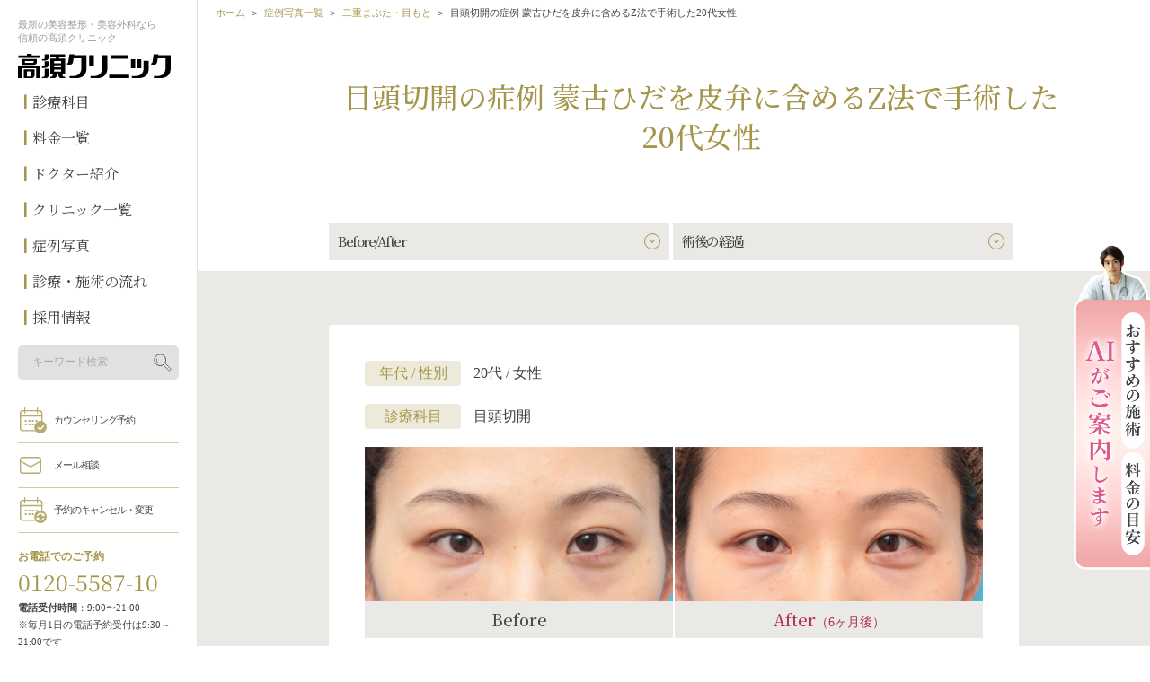

--- FILE ---
content_type: text/html; charset=UTF-8
request_url: https://www.takasu.co.jp/photo/megashira30.html
body_size: 139122
content:

<!doctype html>
<html><head>
<meta name="twitter:card" content="summary_large_image">
<meta name="twitter:site" content="@takasu_staff">
<meta name="author" content="高須クリニック">
<meta property="og:url" content="https://www.takasu.co.jp/photo/megashira30.html">
<link rel="canonical" href="https://www.takasu.co.jp/photo/megashira30.html">
<meta name="facebook-domain-verification" content="9xxp20akga0bwcr1si8trsyf2clcrq" /><meta charset="UTF-8">
<meta name="viewport" content="width=device-width, initial-scale=1, user-scalable=no, target-densitydpi=device-dpi">
<meta name="description" content="【症例写真】目頭切開：蒙古ひだが強く張って目と目の間隔が広めだった20代女性。蒙古ひだを皮弁に含めるZ法に準じて行い、目が内側に1.5mmずつ広がるようにしました。">
<meta name="keywords" content="症例写真,術後の経過,美容整形,高須クリニック">
<meta property="og:type" content="website">
<meta property="og:site_name" content="美容整形・美容外科の高須クリニック【公式】">
<meta property="og:image" content="https://www.takasu.co.jp/common/img/ogp.png">
<meta property="og:title" content="【症例写真】目頭切開の症例 蒙古ひだを皮弁に含めるZ法で手術した20代女性：美容外科 高須クリニック" >
<meta property="og:description" content="【症例写真】目頭切開：蒙古ひだが強く張って目と目の間隔が広めだった20代女性。蒙古ひだを皮弁に含めるZ法に準じて行い、目が内側に1.5mmずつ広がるようにしました。">
<meta name="robots" content="noindex"/>
<title>【症例写真】目頭切開の症例 蒙古ひだを皮弁に含めるZ法で手術した20代女性：美容外科 高須クリニック</title>
<link href="https://fonts.googleapis.com/css?family=Noto+Serif+JP:400,500&amp;subset=japanese" rel="stylesheet">

<link type="text/css" rel="stylesheet" href="/common/css/bundle_common.css">
<link type="text/css" rel="stylesheet" href="/common/css/jquery.fancybox-1.3.4.css">
<link type="text/css" rel="stylesheet" href="/common/css/photo.css">
<link type="text/css" rel="stylesheet" href="/common/css/photolist.css">
<link type="text/css" rel="stylesheet" href="/common/css/photodetail.css">

<script type="text/javascript" src="/common/js/DLPO.js" ></script>
<script type="text/javascript" src="/common/js/jquery-1.7.2.min.js"></script>
<script type="text/javascript" src="/common/js/gsap/TweenMax.min.js"></script>
<script type="text/javascript" src="/common/js/slick.min.js"></script>
<script type="text/javascript" src="/common/js/jquery.fancybox-1.3.4.pack.js"></script>
<script type="text/javascript" src="/common/js/jquery.matchHeight-min.js"></script>
<script type="text/javascript" src="/common/js/search.js"></script>
</head>

<body class="operation">

<div class="content" id="header">
	<!-- #header -->

	<!-- DLPOエリアタグ -->
	<div class="ADLPODefault"></div>
	<script type="text/javascript">adlpoMain('common', 'lc=os', 'ch=UTF-8');</script>

	<div class="ADLPODefault"></div>
	<script type="text/javascript">adlpoMain('google', 'lc=os', 'ch=UTF-8');</script>
	<!-- DLPOエリアタグ -->

	<header>
		<div class="pc inner">
			<p class="h_3 pc"><span class="no-display">最新の</span>美容整形・美容外科なら<br /><span class="no-display">信頼の</span>高須クリニック</p>
			<p id="logo" class="h_2"><a href="/"><img src="/common/img/logo0.svg" width="170" alt="美容整形・美容外科の高須クリニック【公式】" /></a></p>

			<nav id="gnav">
				<ul class="self">
					<li class="sublink gnav_list"><a href="/operation/" class="gnav_link">診療科目</a>
						<div class="sub_operation" style="display: none;">
							<p class="ope_h2 self_m"><a href="/operation/" class="gnav_link">診療科目</a></p>
							<div class="sub_operation_box">
							<div class="divide2">
								<div>
									<p class="ope_h3"><a href="/operation/#anchor0">顔</a></p>
									<ul class="list">
										<li><a href="/operation/eye/">目</a></li>
										<li><a href="/operation/nose/">鼻</a></li>
										<li><a href="/operation/faceline/">輪郭、あご、小顔</a></li>
										<li><a href="/operation/mouth/">口もと、くちびる</a></li>
										<li><a href="/operation/ear/">耳</a></li>
										<li><a href="/operation/teeth/">歯科</a></li>
									</ul>
									<div class="ope_h4 no-display">
										<a href="/regenerative_medicine/" alt="再生医療" class="bnr01"></a>
										<a href="/operation/cancer_immunotherapy/" alt="がん免疫細胞治療" class="bnr02"></a>
									</div>
								</div>
								<div>
									<p class="ope_h3"><a href="/operation/#anchor1">エイジングケア</a></p>
									<ul class="list">
										<li><a href="/houreisen/">ほうれい線</a></li>
										<li><a href="/operation/tarumi_golgo/">目の下たるみ/ゴルゴライン</a></li>
										<li><a href="/marionetteline/">マリオネットライン</a></li>
										<li><a href="/facelinesluggish/">フェイスラインのもたつき</a></li>
										<li><a href="/mejirikojiwa/">目尻の小じわ</a></li>
										<li><a href="/odekonoshiwa/">おでこのしわ</a></li>
										<li><a href="/operation/eye/kubomi.html">くぼみ目</a></li>
										<li><a href="/komekami/">こめかみのくぼみ</a></li>
										<li><a href="/mabutatarumi/">まぶたのたるみ</a></li>
										<li><a href="/neck/">首のしわ</a></li>
										<li><a href="/operation/aging_care/">エイジングケア一覧</a></li>
									</ul>
								</div>
								<div>
									<p class="ope_h3"><a href="/operation/#anchor2">美容皮膚</a></p>
									<ul class="list">
										<li><a href="/operation/common_ope_collect/blotch/">しみ</a></li>
										<li><a href="/operation/common_ope_collect/blotch/">そばかす</a></li>
										<li><a href="/operation/common_ope_collect/mole/">ほくろ、イボ</a></li>
										<li><a href="/operation/common_ope_collect/chloasma/">肝斑</a></li>
										<li><a href="/operation/common_ope_collect/freckle/">くすみ</a></li>
										<li><a href="/operation/common_ope_collect/pore/">毛穴</a></li>
										<li><a href="/operation/common_ope_collect/acne/">ニキビ、ニキビ跡</a></li>
										<li><a href="/haritsuya/">ハリ、ツヤ</a></li>
										<li><a href="/operation/common_ope_collect/ruddyface/">赤ら顔</a></li>
										<li><a href="/operation/common_ope_collect/bruise/">あざ</a></li>
										<li><a href="/operation/common_ope_collect/aterom.html">アテローム</a></li>
									</ul>
								</div>
								<div>
									<p class="ope_h3"><a href="/operation/#anchor3">ボディ・その他</a></p>
									<ul class="list">
										<li><a href="/operation/bust/">豊胸、バスト、乳首</a></li>
										<li><a href="/operation/diet/">脂肪吸引、痩身、部分痩せ</a></li>
										<li><a href="/operation/other/">婦人科・女性器</a></li>
										<li><a href="/operation/mens/">男性器（包茎、長茎など）</a></li>
										<li><a href="/operation/odor_sweat/">ワキガ、多汗症</a></li>
										<li><a href="/operation/epi/">医療レーザー脱毛</a></li>
										<li><a href="/operation/hair/">医療植毛、育毛</a></li>
										<li><a href="/operation/petit/">プチ整形</a></li>
										<li><a href="/operation/remake/">美容整形外科手術の修正</a></li>
										<li><a href="/operation/irezumi/">入れ墨除去</a></li>
										<li><a href="/operation/scar/">傷跡修正</a></li>
										<li><a href="/operation/other_ope/">その他診療科目</a></li>
									</ul>
								</div>
							</div>
							</div>
						</div>
					</li>
					<li class="gnav_list"><a href="/price/" class="gnav_link">料金一覧</a></li>
					<li class="gnav_list"><a href="/doctor/" class="gnav_link">ドクター紹介</a></li>
					<li class="gnav_list"><a href="/clinicmap/" class="gnav_link">クリニック一覧</a></li>
					<li class="no-display gnav_list"><a href="/photo/" class="gnav_link">症例写真</a></li>
					<li class="gnav_list"><a href="/process/" class="gnav_link">診療・施術の流れ</a></li>
					<li class="gnav_list"><a href="/doctor/recruit/" class="gnav_link">採用情報</a></li>
				</ul>

				<div class="googlesearch">
					<script>
						(function() {
							var cx = 'b9dd6d61254b3b255';
							var gcse = document.createElement('script');
							gcse.type = 'text/javascript';
							gcse.async = true;
							gcse.src = 'https://cse.google.com/cse.js?cx=' + cx;
							var s = document.getElementsByTagName('script')[0];
							s.parentNode.insertBefore(gcse, s);
						})();
					</script>
					<div enableHistory="true" class="gcse-searchbox-only" data-resultsUrl="/search/" data-queryParameterName="p"></div>
				</div>

			</nav>

			<nav id="cnav">
				<ul class="cf">
					<li><a class="reserve" href="/cgi-bin/form/reserve.cgi?cv_id=header_reserve">カウンセリング予約</a></li>
					<li class="sp"><a class="line" href="https://line.me/R/ti/p/%40takasu_clinic?cv_id=header_contact2">LINEで予約</a></li>
					<li class="pc"><a class="mail" href="/cgi-bin/form/contact.cgi?cv_id=header_contact">メール相談</a></li>
					<li class="pc"><a class="cancel" href="/cgi-bin/form/cancel.cgi?cv_id=header_cancel">予約のキャンセル・変更</a></li>
					<li class="sp"><a class="tel" href="tel:0120558735">お電話</a></li>
				</ul>
			</nav>

			<div class="freedial">
				<p class="h_3">お電話でのご予約</p>
				<strong class="self">0120-5587-10</strong>
				<!-- <p>電話受付時間：9:30〜21:00<br /> -->
				<p><span>電話受付時間</span>：9:00〜21:00<br />※毎月1日の電話予約受付は9:30～21:00です<br /><span>診療時間</span>：10:00〜19:00</p>
			</div>

			<ul class="lang">
				<li><a href="/topics/beginner/">初めての方へ</a></li>
				<li><a href="/topics/under_age/">未成年の方へ</a></li>
				<li><a href="/faq/"><span>よくあるご質問</span></a></li>
				<li><a class="no-display" href="/about_takasu/">選ばれる理由</a></li>
				<li><a href="/academic_history.html">学会活動</a></li>
				<li>&nbsp;</li><!-- <li><a class="longw" href="/topics/media/">美容医療メディア</a></li> -->
				<li><a class="cn" href="https://www.takasu-cn.com/" target="_blank">中文网站</a></li>
				<li><a class="en" href="https://www-takasu--cn-com.translate.goog/?_x_tr_sl=zh-CN&_x_tr_tl=en&_x_tr_pto=wapp" target="_blank">English</a></li>
			</ul>
		</div>

		<nav class="sp" id="sp_header">
			<div class="sp_header_items_row11">
				<p id="logo" class="h_2"><a href="/"><img src="/common/img/logo0.svg" width="91" height="14" alt="美容整形・美容外科の高須クリニック【公式】" /></a></p>
				<div class="sp_header_gmenu">
					<ul>
						<li id="sp_select_lang">
							<img src="/common/img/banner_lang_sp.png" alt="LANGUAGE" width="57" height="23" />
						</li>
					</ul>
					<ul>
						<li id="sp_btn_search"><img src="/common/images/header/icon_menu_gnav_search2.svg" alt="サイト内検索" width="23" height="14" /></li>
						<li id="btn_menu"><img src="/common/images/header/icon_menu_bar_sp2.svg" alt="" width="23" height="14" /></li>
					</ul>
				</div>
				<!-- LANGUAGEのアコーディオンメニュー -->
				<div class="sp_header_items_row13" id="sp_select_lang_box">
					<ul>
						<li><a href="https://www.takasu-cn.com/" target="_blank">中文（簡体）</a></li>
						<li><a href="https://www-takasu--cn-com.translate.goog/?_x_tr_sl=zh-CN&_x_tr_tl=en&_x_tr_pto=wapp">English</a></li>
					</ul>
				</div>	
			</div>
			<div class="sp_header_items_row12" id="sp_box_search">
				<div class="googlesearch_sp2">
					<script>
						(function() {
							var cx = 'b9dd6d61254b3b255';
							var gcse = document.createElement('script');
							gcse.type = 'text/javascript';
							gcse.async = true;
							gcse.src = 'https://cse.google.com/cse.js?cx=' + cx;
							var s = document.getElementsByTagName('script')[0];
							s.parentNode.insertBefore(gcse, s);
						})();
					</script>
					<div enableHistory="true" class="gcse-searchbox-only" data-resultsUrl="/search/" data-queryParameterName="p"></div>
				</div>
			</div>			
		</nav>

		<nav id="sp_menu">
			<div class="bg"></div>
			<div class="inner">

				<div>
					<div class="subject">
						<p class="h_2 self_m">診療科目</p>
						<ul class="list">
							<li class="ope_h4 no-display">
								<a href="/regenerative_medicine/" alt="再生医療" class="bnr01"></a>
								<a href="/operation/cancer_immunotherapy/" alt="がん免疫細胞治療" class="bnr02"></a>
							</li>
							<li>
								<p class="h_3">顔</p>
								<ul>
									<li><a href="/operation/eye/">目</a></li>
									<li><a href="/operation/nose/">鼻</a></li>
									<li><a href="/operation/faceline/">輪郭、あご、小顔</a></li>
									<li><a href="/operation/mouth/">口もと、くちびる</a></li>
									<li><a href="/operation/ear/">耳</a></li>
									<li><a href="/operation/teeth/">歯科</a></li>
								</ul>
							</li>

							<li>
								<p class="h_3">エイジングケア</p>
								<ul class="cf">
									<li><a href="/houreisen/">ほうれい線</a></li>
									<li><a href="/operation/tarumi_golgo/">目の下たるみ/ゴルゴライン</a></li>
									<li><a href="/marionetteline/">マリオネットライン</a></li>
									<li><a href="/facelinesluggish/">フェイスラインのもたつき</a></li>
									<li><a href="/mejirikojiwa/">目尻の小じわ</a></li>
									<li><a href="/odekonoshiwa/">おでこのしわ</a></li>
									<li><a href="/operation/eye/kubomi.html">くぼみ目</a></li>
									<li><a href="/komekami/">こめかみのくぼみ</a></li>
									<li><a href="/mabutatarumi/">まぶたのたるみ</a></li>
									<li><a href="/neck/">首のしわ</a></li>
									<li><a href="/operation/aging_care/">エイジングケア一覧</a></li>
								</ul>
							</li>

							<li>
								<p class="h_3">美容皮膚</p>
								<ul>
									<li><a href="/operation/common_ope_collect/blotch/">しみ</a></li>
									<li><a href="/operation/common_ope_collect/blotch/">そばかす</a></li>
									<li><a href="/operation/common_ope_collect/mole/">ほくろ、イボ</a></li>
									<li><a href="/operation/common_ope_collect/chloasma/">肝斑</a></li>
									<li><a href="/operation/common_ope_collect/freckle/">くすみ</a></li>
									<li><a href="/operation/common_ope_collect/pore/">毛穴</a></li>
									<li><a href="/operation/common_ope_collect/acne/">ニキビ、ニキビ跡</a></li>
									<li><a href="/haritsuya/">ハリ、ツヤ</a></li>
									<li><a href="/operation/common_ope_collect/ruddyface/">赤ら顔</a></li>
									<li><a href="/operation/common_ope_collect/bruise/">あざ</a></li>
									<li><a href="/operation/common_ope_collect/aterom.html">アテローム</a></li>
								</ul>
							</li>

							<li>
								<p class="h_3">ボディ・その他</p>
								<ul>
									<li><a href="/operation/bust/">豊胸、バスト、乳首</a></li>
									<li><a href="/operation/diet/">脂肪吸引、痩身、部分痩せ</a></li>
									<li><a href="/operation/other/">婦人科・女性器</a></li>
									<li><a href="/operation/mens/">男性器（包茎、長茎など）</a></li>
									<li><a href="/operation/odor_sweat/">ワキガ、多汗症</a></li>
									<li><a href="/operation/epi/">医療レーザー脱毛</a></li>
									<li><a href="/operation/hair/">医療植毛、育毛</a></li>
									<li><a href="/operation/petit/">プチ整形</a></li>
									<li><a href="/operation/remake/">美容整形外科手術の修正</a></li>
									<li><a href="/operation/irezumi/">入れ墨除去</a></li>
									<li><a href="/operation/scar/">傷跡修正</a></li>
									<li><a href="/operation/other_ope/">その他診療科目</a></li>
								</ul>
							</li>
						</ul>
					</div>

					<div class="mmnav">
						<p class="h_2 self_m"><a href="/price/">料金一覧</a></p>
						<p class="h_2 self_m"><a href="/doctor/">ドクター紹介</a></p>
						<p class="h_2 self_m"><a href="/clinicmap/">クリニック一覧</a></p>
						<p class="h_2 self_m"><a class="no-display" href="/photo/">症例写真</a></p>
						<p class="h_2 self_m"><a href="/process/">診療・施術の流れ</a></p>
						<p class="h_2 self_m"><a href="/doctor/recruit/">採用情報</a></p>
					</div>

					<ul class="gnav">
						<li><a class="btn_arrow1 icon_qa" href="/faq/"><span>よくあるご質問</span></a></li>
						<li><a class="btn_arrow1 icon_attention" href="/risk/"><span>リスク・副作用・合併症について</span></a></li>
						<li class="no-display"><a class="btn_arrow1 icon_info" href="/column/fundamental/"><span>「キレイ」を叶える方法</span></a></li>
						<li class="no-display"><a class="btn_arrow1 icon_info" href="/topics/"><span>ビューティーコラム</span></a></li>
						<!-- <li><a class="btn_arrow1" href="/topics/media/">美容医療メディア</a></li> -->
						<li class="no-display"><a class="btn_arrow1" href="/about_takasu/">高須クリニックが選ばれる理由</a></li>
						<li><a class="btn_arrow1" href="/academic_history.html">学会活動</a></li>
					</ul>


					<ul class="contact2">
						<li><a class="reserve" href="/cgi-bin/form/reserve.cgi?cv_id=header_reserve">カウンセリング予約</a></li>
						<li><a class="mail" href="/cgi-bin/form/contact.cgi?cv_id=header_contact">メール相談</a></li>
						<li><a class="cancel" href="/cgi-bin/form/cancel.cgi?cv_id=header_cancel">予約の変更</a></li>
					</ul>


					<div class="freedial">
						<p class="h_3">お電話でのご予約</p>
						<strong class="self">0120-5587-35</strong>
						<div class="callphone"><a class="phone" href="tel:0120558735">電話で予約する</a></div>
						<p><span>電話受付時間</span> 9:00〜21:00<br /></p>
						<p>※毎月1日の電話予約受付は9:30～21:00です</p>
						<p><span>診療時間</span> 10:00〜19:00</p>
					</div>


					<ul class="customer cf">
						<li><a href="/topics/beginner/">初めての方へ</a></li>
						<li><a href="/topics/under_age/">未成年の方へ</a></li>
						<li><a class="cn" href="https://www.takasu-cn.com/">中文网站</a></li>
						<li><a class="en" href="https://www-takasu--cn-com.translate.goog/?_x_tr_sl=zh-CN&_x_tr_tl=en&_x_tr_pto=wapp">English</a></li>
					</ul>

					<div class="sp_menu_logo"><a href="/"><img src="/common/img/logo0.svg" width="150" height="23" alt="美容整形・美容外科の高須クリニック【公式】" /></a></div>

					<a class="btn_close" href="#">CLOSE</a>

					<div class="googlesearch_sp">
						<script>
							(function() {
								var cx = 'b9dd6d61254b3b255';
								var gcse = document.createElement('script');
								gcse.type = 'text/javascript';
								gcse.async = true;
								gcse.src = 'https://cse.google.com/cse.js?cx=' + cx;
								var s = document.getElementsByTagName('script')[0];
								s.parentNode.insertBefore(gcse, s);
							})();
							window.addEventListener('load', function(){
								var placeholderArray = ['gsc-i-id1','gsc-i-id2','gsc-i-id3','gsc-i-id4'];
								placeholderArray.forEach(function(elem,index) {
									if(document.getElementById(elem) != null ){
										document.getElementById(elem).placeholder = 'キーワード検索';
									}
								});
							});
						</script>
						<div enableHistory="true" class="gcse-searchbox-only" data-resultsUrl="/search/" data-queryParameterName="p"></div>
					</div>


				</div>
			</div>
		</nav>
	</header>

	<!-- /#header -->
</div>
<div id="container">
  <main id="contents" class="detail">
    <nav class="breadcrumbs">
      <ol class="cf">
      <li><a href="/">ホーム</a></li>
      <li><a href="/photo/index.html">症例写真一覧</a></li>

      <li><a href="/photo/result.html?c=二重まぶた・目もと">二重まぶた・目もと</a></li>
      
      <li>目頭切開の症例 蒙古ひだを皮弁に含めるZ法で手術した20代女性</li>
      </ol>
    </nav>

    <section id="head">
      <div class="inner">
        <div class="txt">
          <h1 class="self_m anime ani_slideup">目頭切開の症例 蒙古ひだを皮弁に含めるZ法で手術した20代女性</h1>
        </div>
      </div>
    </section>
    
      <section class="anchor_block">
        <div class="anchors">
          <div class="inner">
            <ol class="self">
              <li><a class="anchor self_m" href="#a01"><span>Before/After</span></a></li>
              <li><a class="anchor self_m" href="#a02"><span>術後の経過</span></a></li>
            </ol>
          </div>
        </div>
      </section>
    

    <section class="example_block">
      <div class="bl_iconModal">
        <div id="bl_iconModal_hidden" class="bl_iconModal_container">
          <div class="bl_iconModal_inner">
            <div class="bl_iconModal_content">
              <h3 class="bl_iconModal_hdg">対象クリニックアイコンの凡例</h3>
              <dl class="bl_iconModal_list">
                <div class="bl_iconModal_item">
                  <dt class="el_iconEx_icon el_iconEx_icon__spSm">銀</dt>
                  <dd>：銀座高須クリニック</dd>
                </div>
                <div class="bl_iconModal_item">
                  <dt class="el_iconEx_icon el_iconEx_icon__spSm">横</dt>
                  <dd>：横浜院</dd>
                </div>
                <div class="bl_iconModal_item">
                  <dt class="el_iconEx_icon el_iconEx_icon__spSm">名</dt>
                  <dd>：名古屋院</dd>
                </div>
                <div class="bl_iconModal_item">
                  <dt class="el_iconEx_icon el_iconEx_icon__spSm">栄</dt>
                  <dd>：栄院</dd>
                </div>
                <div class="bl_iconModal_item">
                  <dt class="el_iconEx_icon el_iconEx_icon__spSm">大</dt>
                  <dd>：大阪院</dd>
                </div>
                <div class="bl_iconModal_item">
                  <dt class="el_iconEx_icon el_iconEx_icon__all el_iconEx_icon__allSpSm">全院</dt>
                  <dd>：全院</dd>
                </div>
              </dl>
            </div>
          </div>
        </div>
      </div>
      <div class="inner">
        <div class="box">
          <dl class="bl_infoList" id="a01">
  
      <div class="bl_infoList_item">
        <dt class="bl_infoList_team">年代 / 性別</dt>
        <dd class="bl_infoList_desc">20代 / 女性</dd>
      </div>
    
  <div class="bl_infoList_item">
    <dt class="bl_infoList_team">診療科目</dt>
    <dd class="bl_infoList_desc">目頭切開</dd>
  </div>
</dl>

<div class="bl_imgSet">
  
            <div class="bl_imgSet__2col bl_imgSet__2colsp">
          
              <div class="bl_imgSet_item">
                <div class="bl_imgSet_img">
                  <img src="/photo/n1elc60000001x1s-img/ba_megashira30_b.jpg" class=""  alt="症例写真,目頭切開の症例 蒙古ひだを皮弁に含めるZ法で手術した20代女性,Before,ba_megashira30_b.jpg">
                </div>
                <p class="bl_imgSet_txt self_m">Before<span></span></p>
              </div>
            
            <div class="bl_imgSet_item">
              <div class="bl_imgSet_img">
                
                    <img src="/photo/n1elc60000001x1s-img/ba_megashira30_a01.jpg" alt="症例写真,目頭切開の症例 蒙古ひだを皮弁に含めるZ法で手術した20代女性,After（6ヶ月後）,ba_megashira30_b.jpg">
                  
              </div>
              <p class="bl_imgSet_txt bl_imgSet_txt__color self_m">After<span>（6ヶ月後）</span></p>
            </div>
          
        </div>
      
</div>

      <div class="bl_commentSet">
        <div class="el_doctorCom">
          
            <img class="el_doctorCom_img" src="/common/doctor/n1elc600000004gk-img/img_tit_photo_cmt_mikiya_h.gif" alt="高須幹弥医師からのコメント">
          
            <p class="el_doctorCom_txt">
              
                  <a href="/doctor/dr_mikiya.html">
                
                  担当医：高須幹弥 医師
              
                  </a>
                
            </p>
          
        </div>
        
          <div class="zukaiClearFix">
        
          <ul class="zukai">
            
              <li><img src="/photo/n1elc60000001x1s-img/zukai_megashira22.jpg" alt="" /></li>
            
          </ul>
        <div class="bl_commentSet_txt">20代女性の患者様で、目頭切開を希望されていました。<br>
診察させていただいたところ、蒙古ひだが強く張っており、目と目の間隔が広めでした。<br>
目頭切開の適応があったので、患者様の希望通り、目頭切開をすることになりました。<br>
手術は、蒙古ひだを皮弁に含めるZ法に準じて行い、目が内側に1.5mmずつ広がるようにしました。<br>
Z法なので、下手なW法や三日月皮膚切除法のように目頭の形が丸くならず、綺麗に斜め下方向に軽く尖るように広がりました。<br>
術後は傷跡もほとんど目立ちません。<br>
目頭切開Z法は、他のW法や三日月皮膚切除法などに比べると、傷跡が目立たない傾向にあります。<br>
また、目頭切開はたくさん切れば切るだけ傷跡は長くなります。<br>
Z法で軽く1.5mmずつ切るのは比較的短めにすむため、傷跡が目立たなくなる傾向にあります。</div>
          </div>
        
      </div>
    
<div class="el_grayLine"></div>

<div class="bl_detailContainer">
  
    <h4 class="el_lvl4Hdg el_lvl4Hdg__detail">料金</h4>
    
      <table class="bl_table bl_table__3col js-price-table">
        <tbody>
          
            <tr>
              
                <td rowspan="4" class="bl_table_ttl">
                  
<!-- 外部リンク -->

<a href="/futaemabuta/megashira/" class="bl_table_ttlLink">目頭切開</a>

                </td>
              
              <td class="bl_table_txt"><span class="bl_table_txt_inner">片目<br>¥148,500（税込）</span></td>
              <td class="bl_table_icon">
                <div class="bl_table_iconList">
                  
                </div>
              </td>
            </tr>
          
            <tr>
              
              <td class="bl_table_txt"><span class="bl_table_txt_inner">両目<br>¥275,000（税込）</span></td>
              <td class="bl_table_icon">
                <div class="bl_table_iconList">
                  
                </div>
              </td>
            </tr>
          
            <tr>
              
              <td class="bl_table_txt"><span class="bl_table_txt_inner">高須幹弥医師の場合　片目<br>¥192,500（税込）</span></td>
              <td class="bl_table_icon">
                <div class="bl_table_iconList">
                  
                </div>
              </td>
            </tr>
          
            <tr>
              
              <td class="bl_table_txt"><span class="bl_table_txt_inner">高須幹弥医師の場合　両目<br>¥385,000（税込）</span></td>
              <td class="bl_table_icon">
                <div class="bl_table_iconList">
                  <p class="el_iconEx_icon">全院</p>
                </div>
              </td>
            </tr>
          
        </tbody>
      </table>
      
    <h4 class="el_lvl4Hdg el_lvl4Hdg__detail">リスク・副作用・合併症</h4>
    
    <div class="bl_txtLink">
      <p class="el_txtPoint">目頭切開 </p>
    </div>
    <div class="bl_riskTxtLink">
      <div class="el_riskTxtLink">
        <a href="/operation/eye/megashira.html#megashira-risk001">内出血（術後）</a>
        / <a href="/operation/eye/megashira.html#megashira-risk002">仕上がりの左右差（片目ずつ手術をする場合）</a>
        / <a href="/operation/eye/megashira.html#megashira-risk003">仕上がりのわずかな左右差（完璧なシンメトリーは不可）</a>
        / <a href="/operation/eye/megashira.html#megashira-risk004">仕上がりが完璧に自分の理想の形にならないことがある</a>
        
      </div>
    </div>
    
  <div class="el_grayLine"></div>
</div>

  <div class="progress_block">
    <h2 class="self_m ornament0 el_detailHdg__lv2" id="a02">術後の経過</h2>
    
        <div class="divide2 sp_divide">
          
            <h3 class="self_m">手術前</h3>
          
              <div class="left anime ani_slideup on">
                <figure>
                  <img src="/photo/n1elc60000001x1s-img/mainpic_megashira29a.jpg" width="100%" alt="症例写真,目頭切開の症例 蒙古ひだを皮弁に含めるZ法で手術した20代女性,手術前,mainpic_megashira29a.jpg">
                  
                </figure>
              </div>
            
          <div class="right">
            <div class="doctorCom">
              
                <div class="el_doctorCom el_doctorCom__float">
                  <img class="el_doctorCom_img" src="/common/doctor/n1elc600000004gk-img/img_tit_photo_cmt_mikiya_h.gif" alt="高須幹弥医師からのコメント">
                </div>
              
                <p class="el_doctorCom_txt">手術前です。<br>
目頭切開Z法をすることになりました。</p>
              
            </div>
          </div>
        </div>
        
        <div class="divide2 sp_divide">
          
            <h3 class="self_m">手術直後</h3>
          
              <div class="left anime ani_slideup on">
                <figure>
                  <img src="/photo/n1elc60000001x1s-img/mainpic_megashira29b.jpg" width="100%" alt="症例写真,目頭切開の症例 蒙古ひだを皮弁に含めるZ法で手術した20代女性,手術直後,mainpic_megashira29b.jpg">
                  
                </figure>
              </div>
            
          <div class="right">
            <div class="doctorCom">
              
                <div class="el_doctorCom el_doctorCom__float">
                  <img class="el_doctorCom_img" src="/common/doctor/n1elc600000004gk-img/img_tit_photo_cmt_mikiya_h.gif" alt="高須幹弥医師からのコメント">
                </div>
              
                <p class="el_doctorCom_txt">手術直後です。<br>
腫れがあり、糸がついています。</p>
              
            </div>
          </div>
        </div>
        
        <div class="divide2 sp_divide">
          
            <h3 class="self_m">1週間後</h3>
          
              <div class="left anime ani_slideup on">
                <figure>
                  <img src="/photo/n1elc60000001x1s-img/mainpic_megashira29c.jpg" width="100%" alt="症例写真,目頭切開の症例 蒙古ひだを皮弁に含めるZ法で手術した20代女性,1週間後,mainpic_megashira29c.jpg">
                  
                </figure>
              </div>
            
          <div class="right">
            <div class="doctorCom">
              
                <div class="el_doctorCom el_doctorCom__float">
                  <img class="el_doctorCom_img" src="/common/doctor/n1elc600000004gk-img/img_tit_photo_cmt_mikiya_h.gif" alt="高須幹弥医師からのコメント">
                </div>
              
                <p class="el_doctorCom_txt">1週間後です。<br>
抜糸をしました。<br>
翌日からアイメイクが可能です。</p>
              
            </div>
          </div>
        </div>
        
        <div class="divide2 sp_divide">
          
            <h3 class="self_m">6ヶ月後</h3>
          
              <div class="left anime ani_slideup on">
                <figure>
                  <img src="/photo/n1elc60000001x1s-img/mainpic_megashira29d.jpg" width="100%" alt="症例写真,目頭切開の症例 蒙古ひだを皮弁に含めるZ法で手術した20代女性,6ヶ月後,mainpic_megashira29d.jpg">
                  
                </figure>
              </div>
            
          <div class="right">
            <div class="doctorCom">
              
                <div class="el_doctorCom el_doctorCom__float">
                  <img class="el_doctorCom_img" src="/common/doctor/n1elc600000004gk-img/img_tit_photo_cmt_mikiya_h.gif" alt="高須幹弥医師からのコメント">
                </div>
              
                <p class="el_doctorCom_txt">6ヶ月後です。<br>
傷跡の赤みや腫れはほぼ完全に引いています。</p>
              
            </div>
          </div>
        </div>
        
    
  </div>

          <div class="btns anime ani_btn el_indexBtn">
            <a class="btn_link0" href="./">一覧に戻る</a>
          </div>
        </div>
      </div>
    </section>


    <section class="pic_block">
      <div class="bl_lvl2Hdg">
        <h2 class="self_m el_lvl2Hdg">この症例と同じ診療科目の<br class="hp-spOnly">症例写真はこちら</h2>
      </div>

      <div class="inner">
        
          <div class="sliderArea">
            <h2 class="self_m ornament0 el_detailHdg__lv2">目頭切開</h2>
            <div class="slider js-slickPic js-mh" data-mh-target=".slider_ttl">
      <div class="box">
        <div class="slider_ttl">
          <a href="/photo/megashira32.html">
            <h3 class="el_lvl3Hdg self_m">目頭切開で目を内側に大きくし平行型二重を際立たせた症例写真</h3>
          </a>
        </div>
                  <div class="bl_imgSet">
                              <div class="bl_imgSet_item">
              <div class="bl_imgSet_item_inner">
                <a href="/photo/megashira32.html" class="bl_imgSet_item_link">
                <div class="bl_imgSet_img">                  <img src="/photo/n1elc60000001xb7-img/ba_megashira32_b.jpg" class="" width="100%" alt="目頭切開で目を内側に大きくし平行型二重を際立たせた症例写真,Before,ba_megashira32_b.jpg">                </div>
                <p class="bl_imgSet_txt self_m">Before<span></span></p>
                </a>
              </div>
            </div>
                    <div class="bl_imgSet_item">
            <div class="bl_imgSet_item_inner">
              <a href="/photo/megashira32.html" class="bl_imgSet_item_link">
                <div class="bl_imgSet_img">                                    <img src="/photo/n1elc60000001xb7-img/ba_megashira32_a01.jpg" class="" width="100%" alt="目頭切開で目を内側に大きくし平行型二重を際立たせた症例写真,After（6ヶ月後）,ba_megashira32_a01.jpg">                                  </div>
                <p class="bl_imgSet_txt bl_imgSet_txt__color self_m">After<span>（6ヶ月後）</span></p>
              </a>
            </div>
          </div>
        </div>
        <div class="bl_cmt">
          <div class="bl_cmt_head">
            <a href="/doctor/dr_mikiya.html">                          

<div class="bl_cmt_img"><img src="/common/doctor/n1elc600000004gk-img/img_tit_photo_cmt_mikiya_h.gif" alt="高須幹弥医師からのコメント" /></div>

                                          

<p class="bl_cmt_name">担当医：高須幹弥 医師</p>
                        </a>          </div>
          <div class="bl_cmt_body">
            <div class="bl_cmt_txt">
              <p class="el_cmt_txt">
20代女性の患者様で、目頭切開を希望されていました。<br> この患者様は、以前に二重まぶた全切開法で平行型二重を作っていましたが、やや蒙古襞が発達しており、目と目の間隔が広めでした。<br> 目と目が離れているため、どことなく子供っぽい印象だったので、目頭切開をして、蒙古襞のつっぱりを解除し、目を内側に広げ、平行型二重を際立たせることになりました。<br> 手術はZ法に準じて行い、目頭が斜め下方向に尖った形をキープしつつ、内側に1.5mmずつ目が大きくなるようにしました。<br> 術後は程よく目が内側に大きくなったことにより、子供っぽい印象から大人っぽい印象になりました。<br> また、目頭切開をしたことにより、蒙古襞のつっぱりが解除され、目頭側の二重の幅が少し広がり、平行型二重がより際立つようになりました。
    </p>
            </div>
            <div class="bl_contSlideBtn bl_contSlideBtn__cmt">
              続きを見る
            </div>
            <div class="bl_btn btns anime ani_btn">
              <a class="el_btn btn_link0" href="/photo/megashira32.html">症例の詳細</a>
            </div>
          </div>
        </div>

        <div class="bl_price">
          <div class="bl_price_head">
            <h4 class="el_lvl4Hdg">料金</h4>
          </div>
          <div class="bl_price_body">
            <div class="bl_tableSet">
              

<div class="bl_tableSet_head">
  
<!-- 外部リンク -->

<a href="/futaemabuta/megashira/" class="el_txtLink">目頭切開</a>

</div>
<div class="bl_tableSet_body">
  <table class="bl_table bl_table_2col js-price-table">
    <tbody>
      
        <tr>
          <td class="bl_table_txt"><span class="bl_table_txt_inner">片目<br>¥148,500（税込）</span></td>
          <td class="bl_table_icon">
            <div class="bl_table_iconInner bl_table_iconInner__maxW">
              <div class="bl_table_iconList">
                
              </div>
            </div>
          </td>
        </tr>
      
        <tr>
          <td class="bl_table_txt"><span class="bl_table_txt_inner">両目<br>¥275,000（税込）</span></td>
          <td class="bl_table_icon">
            <div class="bl_table_iconInner bl_table_iconInner__maxW">
              <div class="bl_table_iconList">
                
              </div>
            </div>
          </td>
        </tr>
      
        <tr>
          <td class="bl_table_txt"><span class="bl_table_txt_inner">高須幹弥医師の場合　片目<br>¥192,500（税込）</span></td>
          <td class="bl_table_icon">
            <div class="bl_table_iconInner bl_table_iconInner__maxW">
              <div class="bl_table_iconList">
                
              </div>
            </div>
          </td>
        </tr>
      
        <tr>
          <td class="bl_table_txt"><span class="bl_table_txt_inner">高須幹弥医師の場合　両目<br>¥385,000（税込）</span></td>
          <td class="bl_table_icon">
            <div class="bl_table_iconInner bl_table_iconInner__maxW">
              <div class="bl_table_iconList">
                <p class="el_iconEx_icon">全院</p>
              </div>
            </div>
          </td>
        </tr>
      
    </tbody>
  </table>
  
</div>
            </div>
          </div>
        </div>
        <div class="bl_risk">
          <div class="bl_risk_head">
            <h4 class="el_lvl4Hdg">リスク・副作用・合併症</h4>
          </div>
          <div class="bl_risk_body">
            <div class="bl_rinkSet">
              <div class="bl_rinkSet_head">
                

<div class="bl_rinkSet_head">
  <p class="el_txtPoint">目頭切開 </p>
</div>
<div class="bl_rinkSet_body js-riskTxt">
  <div class="bl_riskTxtLink">
    <div class="el_riskTxtLink">
      <a href="/operation/eye/megashira.html#megashira-risk001">内出血（術後）</a>
      / <a href="/operation/eye/megashira.html#megashira-risk002">仕上がりの左右差（片目ずつ手術をする場合）</a>
      / <a href="/operation/eye/megashira.html#megashira-risk003">仕上がりのわずかな左右差（完璧なシンメトリーは不可）</a>
      / <a href="/operation/eye/megashira.html#megashira-risk004">仕上がりが完璧に自分の理想の形にならないことがある</a>
      
    </div>
  </div>
  <div class="bl_contSlideBtn bl_contSlideBtn__risk">
    続きを見る
  </div>
</div>
              </div>
            </div>
          </div>
        </div>
      </div>
            <div class="box">
        <div class="slider_ttl">
          <a href="/photo/sekkai044.html">
            <h3 class="el_lvl3Hdg self_m">目頭切開、目尻切開、二重まぶた全切開法、目の下脂肪取りを同時に行った症例</h3>
          </a>
        </div>
                  <div class="bl_imgSet">
                              <div class="bl_imgSet_item">
              <div class="bl_imgSet_item_inner">
                <a href="/photo/sekkai044.html" class="bl_imgSet_item_link">
                <div class="bl_imgSet_img">                  <img src="/photo/n1elc60000009jrd-img/ba_sekkai044_b01.jpg" class="" width="100%" alt="目頭切開、目尻切開、二重まぶた全切開法、目の下脂肪取りを同時に行った症例,Before,ba_sekkai044_b01.jpg">                </div>
                <p class="bl_imgSet_txt self_m">Before<span></span></p>
                </a>
              </div>
            </div>
                    <div class="bl_imgSet_item">
            <div class="bl_imgSet_item_inner">
              <a href="/photo/sekkai044.html" class="bl_imgSet_item_link">
                <div class="bl_imgSet_img">                                    <img src="/photo/n1elc60000009jrd-img/ba_sekkai044_a01.jpg" class="" width="100%" alt="目頭切開、目尻切開、二重まぶた全切開法、目の下脂肪取りを同時に行った症例,After（9ヶ月後）,ba_sekkai044_a01.jpg">                                  </div>
                <p class="bl_imgSet_txt bl_imgSet_txt__color self_m">After<span>（9ヶ月後）</span></p>
              </a>
            </div>
          </div>
        </div>
        <div class="bl_cmt">
          <div class="bl_cmt_head">
            <a href="/doctor/dr_mikiya.html">                          

<div class="bl_cmt_img"><img src="/common/doctor/n1elc600000004gk-img/img_tit_photo_cmt_mikiya_h.gif" alt="高須幹弥医師からのコメント" /></div>

                                          

<p class="bl_cmt_name">担当医：高須幹弥 医師</p>
                        </a>          </div>
          <div class="bl_cmt_body">
            <div class="bl_cmt_txt">
              <p class="el_cmt_txt">
20代女性の患者様で、目元をもっと良くしたいというご要望で来院されました。<br> ある程度幅のある平行型の二重にして、もっと目を大きくして、目の下のクマも改善させたいというご希望でした。<br> 診察させていただいたところ、まぶたの開きは良いのですが、目の横幅はそれほど大きいわけではありませんでした。<br> また、二重の幅、形に左右差があり、目の下には眼窩内脂肪の膨らみがあり、クマを強調させていました。<br> 眼瞼下垂手術をする必要はないので、二重まぶた全切開法で二重の幅を広げて平行型二重を作り、目頭切開と目尻切開で目の横幅を広げることになりました。<br> 目の下のクマに対しては、下まぶたの内側から余分な眼窩内脂肪を除去することになりました。<br> 二重まぶた全切開法は、適度に二重の幅が見えるようにデザインし、皮膚切除は行わず、眼窩内脂肪やROOFの切除も行いませんでした。<br> 目頭切開は、寄り目になったりキツい目にならない程度に、Z法で1.5mmずつ内側に広げました。<br> 目尻切開は、できる限り最大限広げ、1.5mmずつ外側に広げました。<br> 術後はご希望通りの平行型二重になり、目の横幅も広がって、目の下のクマも改善しました。<br> 目元の手術を複数行う場合、全て同時に行うこともできるし、日にちを空けて別々に行うこともできます。<br> 同時に行っても別々に行っても、最終的な仕上がりに差が出ることはほとんどありませんが、同時に行うほうが、通院回数が最小限で済むし、ダウンタイムも1回で済むのでご検討いただいています。
    </p>
            </div>
            <div class="bl_contSlideBtn bl_contSlideBtn__cmt">
              続きを見る
            </div>
            <div class="bl_btn btns anime ani_btn">
              <a class="el_btn btn_link0" href="/photo/sekkai044.html">症例の詳細</a>
            </div>
          </div>
        </div>

        <div class="bl_price">
          <div class="bl_price_head">
            <h4 class="el_lvl4Hdg">料金</h4>
          </div>
          <div class="bl_price_body">
            <div class="bl_tableSet">
              

<div class="bl_tableSet_head">
  
<!-- 外部リンク -->

<a href="/futaemabuta/sekkai/" class="el_txtLink">二重まぶた・全切開法</a>

</div>
<div class="bl_tableSet_body">
  <table class="bl_table bl_table_2col js-price-table">
    <tbody>
      
        <tr>
          <td class="bl_table_txt"><span class="bl_table_txt_inner">片目<br>¥148,500（税込）</span></td>
          <td class="bl_table_icon">
            <div class="bl_table_iconInner bl_table_iconInner__maxW">
              <div class="bl_table_iconList">
                
              </div>
            </div>
          </td>
        </tr>
      
        <tr>
          <td class="bl_table_txt"><span class="bl_table_txt_inner">両目<br>¥275,000（税込）</span></td>
          <td class="bl_table_icon">
            <div class="bl_table_iconInner bl_table_iconInner__maxW">
              <div class="bl_table_iconList">
                
              </div>
            </div>
          </td>
        </tr>
      
        <tr>
          <td class="bl_table_txt"><span class="bl_table_txt_inner">高須幹弥医師の場合　片目<br>¥192,500（税込）</span></td>
          <td class="bl_table_icon">
            <div class="bl_table_iconInner bl_table_iconInner__maxW">
              <div class="bl_table_iconList">
                
              </div>
            </div>
          </td>
        </tr>
      
        <tr>
          <td class="bl_table_txt"><span class="bl_table_txt_inner">高須幹弥医師の場合　両目<br>¥385,000（税込）</span></td>
          <td class="bl_table_icon">
            <div class="bl_table_iconInner bl_table_iconInner__maxW">
              <div class="bl_table_iconList">
                <p class="el_iconEx_icon">全院</p>
              </div>
            </div>
          </td>
        </tr>
      
    </tbody>
  </table>
  
    <div class="bl_noteModalSet">
      <div class="bl_noteModalSet_txt">
        <p class="el_noteModalSet_txt">脂肪切除をする場合や埋没法の糸を抜去する場合の費用も含まれております。</p>
      </div>
    </div>
  
</div>

<div class="bl_tableSet_head">
  
<!-- 外部リンク -->

<a href="/futaemabuta/megashira/" class="el_txtLink">目頭切開</a>

</div>
<div class="bl_tableSet_body">
  <table class="bl_table bl_table_2col js-price-table">
    <tbody>
      
        <tr>
          <td class="bl_table_txt"><span class="bl_table_txt_inner">片目<br>¥148,500（税込）</span></td>
          <td class="bl_table_icon">
            <div class="bl_table_iconInner bl_table_iconInner__maxW">
              <div class="bl_table_iconList">
                
              </div>
            </div>
          </td>
        </tr>
      
        <tr>
          <td class="bl_table_txt"><span class="bl_table_txt_inner">両目<br>¥275,000（税込）</span></td>
          <td class="bl_table_icon">
            <div class="bl_table_iconInner bl_table_iconInner__maxW">
              <div class="bl_table_iconList">
                
              </div>
            </div>
          </td>
        </tr>
      
        <tr>
          <td class="bl_table_txt"><span class="bl_table_txt_inner">高須幹弥医師の場合　片目<br>¥192,500（税込）</span></td>
          <td class="bl_table_icon">
            <div class="bl_table_iconInner bl_table_iconInner__maxW">
              <div class="bl_table_iconList">
                
              </div>
            </div>
          </td>
        </tr>
      
        <tr>
          <td class="bl_table_txt"><span class="bl_table_txt_inner">高須幹弥医師の場合　両目<br>¥385,000（税込）</span></td>
          <td class="bl_table_icon">
            <div class="bl_table_iconInner bl_table_iconInner__maxW">
              <div class="bl_table_iconList">
                <p class="el_iconEx_icon">全院</p>
              </div>
            </div>
          </td>
        </tr>
      
    </tbody>
  </table>
  
</div>

<div class="bl_tableSet_head">
  
<!-- 外部リンク -->

<a href="/futaemabuta/mejiri/" class="el_txtLink">目尻切開</a>

</div>
<div class="bl_tableSet_body">
  <table class="bl_table bl_table_2col js-price-table">
    <tbody>
      
        <tr>
          <td class="bl_table_txt"><span class="bl_table_txt_inner">片目<br>¥148,500（税込）</span></td>
          <td class="bl_table_icon">
            <div class="bl_table_iconInner bl_table_iconInner__maxW">
              <div class="bl_table_iconList">
                
              </div>
            </div>
          </td>
        </tr>
      
        <tr>
          <td class="bl_table_txt"><span class="bl_table_txt_inner">両目<br>¥275,000（税込）</span></td>
          <td class="bl_table_icon">
            <div class="bl_table_iconInner bl_table_iconInner__maxW">
              <div class="bl_table_iconList">
                
              </div>
            </div>
          </td>
        </tr>
      
        <tr>
          <td class="bl_table_txt"><span class="bl_table_txt_inner">高須幹弥医師の場合　片目<br>¥192,500（税込）</span></td>
          <td class="bl_table_icon">
            <div class="bl_table_iconInner bl_table_iconInner__maxW">
              <div class="bl_table_iconList">
                
              </div>
            </div>
          </td>
        </tr>
      
        <tr>
          <td class="bl_table_txt"><span class="bl_table_txt_inner">高須幹弥医師の場合　両目<br>¥385,000（税込）</span></td>
          <td class="bl_table_icon">
            <div class="bl_table_iconInner bl_table_iconInner__maxW">
              <div class="bl_table_iconList">
                <p class="el_iconEx_icon">全院</p>
              </div>
            </div>
          </td>
        </tr>
      
    </tbody>
  </table>
  
</div>

<div class="bl_tableSet_head">
  
<!-- 外部リンク -->

<a href="/operation/eye/shibo_under.html" class="el_txtLink">目の下の脂肪取り</a>

</div>
<div class="bl_tableSet_body">
  <table class="bl_table bl_table_2col js-price-table">
    <tbody>
      
        <tr>
          <td class="bl_table_txt"><span class="bl_table_txt_inner">目の下（片目）<br>¥275,000（税込）</span></td>
          <td class="bl_table_icon">
            <div class="bl_table_iconInner bl_table_iconInner__maxW">
              <div class="bl_table_iconList">
                
              </div>
            </div>
          </td>
        </tr>
      
        <tr>
          <td class="bl_table_txt"><span class="bl_table_txt_inner">目の下（両目）<br>¥550,000（税込）</span></td>
          <td class="bl_table_icon">
            <div class="bl_table_iconInner bl_table_iconInner__maxW">
              <div class="bl_table_iconList">
                <p class="el_iconEx_icon">全院</p>
              </div>
            </div>
          </td>
        </tr>
      
    </tbody>
  </table>
  
</div>
            </div>
          </div>
        </div>
        <div class="bl_risk">
          <div class="bl_risk_head">
            <h4 class="el_lvl4Hdg">リスク・副作用・合併症</h4>
          </div>
          <div class="bl_risk_body">
            <div class="bl_rinkSet">
              <div class="bl_rinkSet_head">
                

<div class="bl_rinkSet_head">
  <p class="el_txtPoint">二重まぶた・全切開法 </p>
</div>
<div class="bl_rinkSet_body js-riskTxt">
  <div class="bl_riskTxtLink">
    <div class="el_riskTxtLink">
      <a href="/operation/eye/sekkai.html#sekkai-risk001">まぶたの強い腫れ（術後／個人差があります）</a>
      / <a href="/operation/eye/sekkai.html#sekkai-risk002">内出血（術後）</a>
      / <a href="/operation/eye/sekkai.html#sekkai-risk003">仕上がりの左右差（片目ずつ手術をする場合）</a>
      / <a href="/operation/eye/sekkai.html#sekkai-risk004">不自然な二重（無理に二重の幅を広げた場合）</a>
      / <a href="/operation/eye/sekkai.html#sekkai-risk005">仕上がりのわずかな左右差（完璧なシンメトリーは不可）</a>
      / <a href="/operation/eye/sekkai.html#sekkai-risk006">仕上がりが完璧に自分の理想の形にならないことがある</a>
      / <a href="/operation/eye/sekkai.html#sekkai-risk007">二重のラインの癒着がとれる可能性</a>
      / <a href="/operation/eye/sekkai.html#sekkai-risk008">手術後の血腫</a>
      
    </div>
  </div>
  <div class="bl_contSlideBtn bl_contSlideBtn__risk">
    続きを見る
  </div>
</div>

<div class="bl_rinkSet_head">
  <p class="el_txtPoint">目頭切開 </p>
</div>
<div class="bl_rinkSet_body js-riskTxt">
  <div class="bl_riskTxtLink">
    <div class="el_riskTxtLink">
      <a href="/operation/eye/megashira.html#megashira-risk001">内出血（術後）</a>
      / <a href="/operation/eye/megashira.html#megashira-risk002">仕上がりの左右差（片目ずつ手術をする場合）</a>
      / <a href="/operation/eye/megashira.html#megashira-risk003">仕上がりのわずかな左右差（完璧なシンメトリーは不可）</a>
      / <a href="/operation/eye/megashira.html#megashira-risk004">仕上がりが完璧に自分の理想の形にならないことがある</a>
      
    </div>
  </div>
  <div class="bl_contSlideBtn bl_contSlideBtn__risk">
    続きを見る
  </div>
</div>

<div class="bl_rinkSet_head">
  <p class="el_txtPoint">目尻切開</p>
</div>
<div class="bl_rinkSet_body js-riskTxt">
  <div class="bl_riskTxtLink">
    <div class="el_riskTxtLink">
      <a href="/operation/eye/mejiri.html#mejiri-risk001">内出血（術後）</a>
      / <a href="/operation/eye/mejiri.html#mejiri-risk002">仕上がりの左右差（片目ずつ手術をする場合）</a>
      / <a href="/operation/eye/mejiri.html#mejiri-risk003">仕上がりのわずかな左右差（完璧なシンメトリーは不可）</a>
      / <a href="/operation/eye/mejiri.html#mejiri-risk004">仕上がりが完璧に自分の理想の形にならないことがある</a>
      / <a href="/operation/eye/mejiri.html#mejiri-risk005">アートメイクが取れる可能性</a>
      
    </div>
  </div>
  <div class="bl_contSlideBtn bl_contSlideBtn__risk">
    続きを見る
  </div>
</div>

<div class="bl_rinkSet_head">
  <p class="el_txtPoint">目の下（下瞼）の脂肪取り </p>
</div>
<div class="bl_rinkSet_body js-riskTxt">
  <div class="bl_riskTxtLink">
    <div class="el_riskTxtLink">
      <a href="/operation/eye/shibo_under.html#shibo_under-risk007">腫れ</a>
      / <a href="/operation/eye/shibo_under.html#shibo_under-risk001">内出血（術後）</a>
      / <a href="/operation/eye/shibo_under.html#shibo_under-risk002">仕上がりの左右差（片目ずつ手術をする場合）</a>
      / <a href="/operation/eye/shibo_under.html#shibo_under-risk003">目の下（下瞼）にくぼみが生じる（脂肪を取り過ぎた場合）</a>
      / <a href="/operation/eye/shibo_under.html#shibo_under-risk004">仕上がりのわずかな左右差（完璧なシンメトリーは不可）</a>
      / <a href="/operation/eye/shibo_under.html#shibo_under-risk005">手術後、笑うと少し目の下が膨らむ可能性</a>
      / <a href="/operation/eye/shibo_under.html#shibo_under-risk006">脂肪を除去した部分の皮膚に小じわが増える可能性</a>
      
    </div>
  </div>
  <div class="bl_contSlideBtn bl_contSlideBtn__risk">
    続きを見る
  </div>
</div>
              </div>
            </div>
          </div>
        </div>
      </div>
            <div class="box">
        <div class="slider_ttl">
          <a href="/photo/sekkai100.html">
            <h3 class="el_lvl3Hdg self_m">患者様の要望で全切開法で超幅広平行型二重を作り目頭切開と目尻切開も行った症例写真</h3>
          </a>
        </div>
                  <div class="bl_imgSet">
                              <div class="bl_imgSet_item">
              <div class="bl_imgSet_item_inner">
                <a href="/photo/sekkai100.html" class="bl_imgSet_item_link">
                <div class="bl_imgSet_img">                  <img src="/photo/p2oe890000009srk-img/ba_sekkai100_b01.jpg" class="" width="100%" alt="患者様の要望で全切開法で超幅広平行型二重を作り目頭切開と目尻切開も行った症例写真,Before,ba_sekkai100_b01.jpg">                </div>
                <p class="bl_imgSet_txt self_m">Before<span></span></p>
                </a>
              </div>
            </div>
                    <div class="bl_imgSet_item">
            <div class="bl_imgSet_item_inner">
              <a href="/photo/sekkai100.html" class="bl_imgSet_item_link">
                <div class="bl_imgSet_img">                                    <img src="/photo/p2oe890000009srk-img/ba_sekkai100_a01.jpg" class="" width="100%" alt="患者様の要望で全切開法で超幅広平行型二重を作り目頭切開と目尻切開も行った症例写真,After（5ヶ月後）,ba_sekkai100_a01.jpg">                                  </div>
                <p class="bl_imgSet_txt bl_imgSet_txt__color self_m">After<span>（5ヶ月後）</span></p>
              </a>
            </div>
          </div>
        </div>
        <div class="bl_cmt">
          <div class="bl_cmt_head">
            <a href="/doctor/dr_mikiya.html">                          

<div class="bl_cmt_img"><img src="/common/doctor/n1elc600000004gk-img/img_tit_photo_cmt_mikiya_h.gif" alt="高須幹弥医師からのコメント" /></div>

                                          

<p class="bl_cmt_name">担当医：高須幹弥 医師</p>
                        </a>          </div>
          <div class="bl_cmt_body">
            <div class="bl_cmt_txt">
              <p class="el_cmt_txt">
20代女性の患者様で、切開法で超幅広二重型二重を作ることを希望されていました。<br> また、目の横幅も広げて、目を大きくすることも希望されていました。<br> 手術は局所麻酔下に二重まぶた全切開法を行い、同時に目頭切開と目尻切開も行うことになりました。<br> 二重の幅は作れる範囲内で最大限幅を広げました。<br> 皮膚の切除は行いませんでした。<br> 目頭切開はZ法に準じて適度に行い、目尻切開は安全な範囲内で最大限広げました。
    </p>
            </div>
            <div class="bl_contSlideBtn bl_contSlideBtn__cmt">
              続きを見る
            </div>
            <div class="bl_btn btns anime ani_btn">
              <a class="el_btn btn_link0" href="/photo/sekkai100.html">症例の詳細</a>
            </div>
          </div>
        </div>

        <div class="bl_price">
          <div class="bl_price_head">
            <h4 class="el_lvl4Hdg">料金</h4>
          </div>
          <div class="bl_price_body">
            <div class="bl_tableSet">
              

<div class="bl_tableSet_head">
  
<!-- 外部リンク -->

<a href="/futaemabuta/sekkai/" class="el_txtLink">二重まぶた・全切開法</a>

</div>
<div class="bl_tableSet_body">
  <table class="bl_table bl_table_2col js-price-table">
    <tbody>
      
        <tr>
          <td class="bl_table_txt"><span class="bl_table_txt_inner">片目<br>¥148,500（税込）</span></td>
          <td class="bl_table_icon">
            <div class="bl_table_iconInner bl_table_iconInner__maxW">
              <div class="bl_table_iconList">
                
              </div>
            </div>
          </td>
        </tr>
      
        <tr>
          <td class="bl_table_txt"><span class="bl_table_txt_inner">両目<br>¥275,000（税込）</span></td>
          <td class="bl_table_icon">
            <div class="bl_table_iconInner bl_table_iconInner__maxW">
              <div class="bl_table_iconList">
                
              </div>
            </div>
          </td>
        </tr>
      
        <tr>
          <td class="bl_table_txt"><span class="bl_table_txt_inner">高須幹弥医師の場合　片目<br>¥192,500（税込）</span></td>
          <td class="bl_table_icon">
            <div class="bl_table_iconInner bl_table_iconInner__maxW">
              <div class="bl_table_iconList">
                
              </div>
            </div>
          </td>
        </tr>
      
        <tr>
          <td class="bl_table_txt"><span class="bl_table_txt_inner">高須幹弥医師の場合　両目<br>¥385,000（税込）</span></td>
          <td class="bl_table_icon">
            <div class="bl_table_iconInner bl_table_iconInner__maxW">
              <div class="bl_table_iconList">
                <p class="el_iconEx_icon">全院</p>
              </div>
            </div>
          </td>
        </tr>
      
    </tbody>
  </table>
  
    <div class="bl_noteModalSet">
      <div class="bl_noteModalSet_txt">
        <p class="el_noteModalSet_txt">脂肪切除をする場合や埋没法の糸を抜去する場合の費用も含まれております。</p>
      </div>
    </div>
  
</div>

<div class="bl_tableSet_head">
  
<!-- 外部リンク -->

<a href="/futaemabuta/megashira/" class="el_txtLink">目頭切開</a>

</div>
<div class="bl_tableSet_body">
  <table class="bl_table bl_table_2col js-price-table">
    <tbody>
      
        <tr>
          <td class="bl_table_txt"><span class="bl_table_txt_inner">片目<br>¥148,500（税込）</span></td>
          <td class="bl_table_icon">
            <div class="bl_table_iconInner bl_table_iconInner__maxW">
              <div class="bl_table_iconList">
                
              </div>
            </div>
          </td>
        </tr>
      
        <tr>
          <td class="bl_table_txt"><span class="bl_table_txt_inner">両目<br>¥275,000（税込）</span></td>
          <td class="bl_table_icon">
            <div class="bl_table_iconInner bl_table_iconInner__maxW">
              <div class="bl_table_iconList">
                
              </div>
            </div>
          </td>
        </tr>
      
        <tr>
          <td class="bl_table_txt"><span class="bl_table_txt_inner">高須幹弥医師の場合　片目<br>¥192,500（税込）</span></td>
          <td class="bl_table_icon">
            <div class="bl_table_iconInner bl_table_iconInner__maxW">
              <div class="bl_table_iconList">
                
              </div>
            </div>
          </td>
        </tr>
      
        <tr>
          <td class="bl_table_txt"><span class="bl_table_txt_inner">高須幹弥医師の場合　両目<br>¥385,000（税込）</span></td>
          <td class="bl_table_icon">
            <div class="bl_table_iconInner bl_table_iconInner__maxW">
              <div class="bl_table_iconList">
                <p class="el_iconEx_icon">全院</p>
              </div>
            </div>
          </td>
        </tr>
      
    </tbody>
  </table>
  
</div>

<div class="bl_tableSet_head">
  
<!-- 外部リンク -->

<a href="/futaemabuta/mejiri/" class="el_txtLink">目尻切開</a>

</div>
<div class="bl_tableSet_body">
  <table class="bl_table bl_table_2col js-price-table">
    <tbody>
      
        <tr>
          <td class="bl_table_txt"><span class="bl_table_txt_inner">片目<br>¥148,500（税込）</span></td>
          <td class="bl_table_icon">
            <div class="bl_table_iconInner bl_table_iconInner__maxW">
              <div class="bl_table_iconList">
                
              </div>
            </div>
          </td>
        </tr>
      
        <tr>
          <td class="bl_table_txt"><span class="bl_table_txt_inner">両目<br>¥275,000（税込）</span></td>
          <td class="bl_table_icon">
            <div class="bl_table_iconInner bl_table_iconInner__maxW">
              <div class="bl_table_iconList">
                
              </div>
            </div>
          </td>
        </tr>
      
        <tr>
          <td class="bl_table_txt"><span class="bl_table_txt_inner">高須幹弥医師の場合　片目<br>¥192,500（税込）</span></td>
          <td class="bl_table_icon">
            <div class="bl_table_iconInner bl_table_iconInner__maxW">
              <div class="bl_table_iconList">
                
              </div>
            </div>
          </td>
        </tr>
      
        <tr>
          <td class="bl_table_txt"><span class="bl_table_txt_inner">高須幹弥医師の場合　両目<br>¥385,000（税込）</span></td>
          <td class="bl_table_icon">
            <div class="bl_table_iconInner bl_table_iconInner__maxW">
              <div class="bl_table_iconList">
                <p class="el_iconEx_icon">全院</p>
              </div>
            </div>
          </td>
        </tr>
      
    </tbody>
  </table>
  
</div>
            </div>
          </div>
        </div>
        <div class="bl_risk">
          <div class="bl_risk_head">
            <h4 class="el_lvl4Hdg">リスク・副作用・合併症</h4>
          </div>
          <div class="bl_risk_body">
            <div class="bl_rinkSet">
              <div class="bl_rinkSet_head">
                

<div class="bl_rinkSet_head">
  <p class="el_txtPoint">二重まぶた・全切開法 </p>
</div>
<div class="bl_rinkSet_body js-riskTxt">
  <div class="bl_riskTxtLink">
    <div class="el_riskTxtLink">
      <a href="/operation/eye/sekkai.html#sekkai-risk001">まぶたの強い腫れ（術後／個人差があります）</a>
      / <a href="/operation/eye/sekkai.html#sekkai-risk002">内出血（術後）</a>
      / <a href="/operation/eye/sekkai.html#sekkai-risk003">仕上がりの左右差（片目ずつ手術をする場合）</a>
      / <a href="/operation/eye/sekkai.html#sekkai-risk004">不自然な二重（無理に二重の幅を広げた場合）</a>
      / <a href="/operation/eye/sekkai.html#sekkai-risk005">仕上がりのわずかな左右差（完璧なシンメトリーは不可）</a>
      / <a href="/operation/eye/sekkai.html#sekkai-risk006">仕上がりが完璧に自分の理想の形にならないことがある</a>
      / <a href="/operation/eye/sekkai.html#sekkai-risk007">二重のラインの癒着がとれる可能性</a>
      / <a href="/operation/eye/sekkai.html#sekkai-risk008">手術後の血腫</a>
      
    </div>
  </div>
  <div class="bl_contSlideBtn bl_contSlideBtn__risk">
    続きを見る
  </div>
</div>

<div class="bl_rinkSet_head">
  <p class="el_txtPoint">目頭切開 </p>
</div>
<div class="bl_rinkSet_body js-riskTxt">
  <div class="bl_riskTxtLink">
    <div class="el_riskTxtLink">
      <a href="/operation/eye/megashira.html#megashira-risk001">内出血（術後）</a>
      / <a href="/operation/eye/megashira.html#megashira-risk002">仕上がりの左右差（片目ずつ手術をする場合）</a>
      / <a href="/operation/eye/megashira.html#megashira-risk003">仕上がりのわずかな左右差（完璧なシンメトリーは不可）</a>
      / <a href="/operation/eye/megashira.html#megashira-risk004">仕上がりが完璧に自分の理想の形にならないことがある</a>
      
    </div>
  </div>
  <div class="bl_contSlideBtn bl_contSlideBtn__risk">
    続きを見る
  </div>
</div>

<div class="bl_rinkSet_head">
  <p class="el_txtPoint">目尻切開</p>
</div>
<div class="bl_rinkSet_body js-riskTxt">
  <div class="bl_riskTxtLink">
    <div class="el_riskTxtLink">
      <a href="/operation/eye/mejiri.html#mejiri-risk001">内出血（術後）</a>
      / <a href="/operation/eye/mejiri.html#mejiri-risk002">仕上がりの左右差（片目ずつ手術をする場合）</a>
      / <a href="/operation/eye/mejiri.html#mejiri-risk003">仕上がりのわずかな左右差（完璧なシンメトリーは不可）</a>
      / <a href="/operation/eye/mejiri.html#mejiri-risk004">仕上がりが完璧に自分の理想の形にならないことがある</a>
      / <a href="/operation/eye/mejiri.html#mejiri-risk005">アートメイクが取れる可能性</a>
      
    </div>
  </div>
  <div class="bl_contSlideBtn bl_contSlideBtn__risk">
    続きを見る
  </div>
</div>
              </div>
            </div>
          </div>
        </div>
      </div>
            <div class="box">
        <div class="slider_ttl">
          <a href="/photo/sekkai047.html">
            <h3 class="el_lvl3Hdg self_m">他院で二重まぶた切開法を受けた後、眼瞼下垂手術に準じて修正し、同時に目頭切開も行った症例</h3>
          </a>
        </div>
                  <div class="bl_imgSet">
                              <div class="bl_imgSet_item">
              <div class="bl_imgSet_item_inner">
                <a href="/photo/sekkai047.html" class="bl_imgSet_item_link">
                <div class="bl_imgSet_img">                  <img src="/photo/n1elc6000000gdlk-img/ba_sekkai047_b01.jpg" class="" width="100%" alt="他院で二重まぶた切開法を受けた後、眼瞼下垂手術に準じて修正し、同時に目頭切開も行った症例,Before,ba_sekkai047_b01.jpg">                </div>
                <p class="bl_imgSet_txt self_m">Before<span></span></p>
                </a>
              </div>
            </div>
                    <div class="bl_imgSet_item">
            <div class="bl_imgSet_item_inner">
              <a href="/photo/sekkai047.html" class="bl_imgSet_item_link">
                <div class="bl_imgSet_img">                                    <img src="/photo/n1elc6000000gdlk-img/ba_sekkai047_a01.jpg" class="" width="100%" alt="他院で二重まぶた切開法を受けた後、眼瞼下垂手術に準じて修正し、同時に目頭切開も行った症例,After（修正手術後6ヶ月）,ba_sekkai047_a01.jpg">                                  </div>
                <p class="bl_imgSet_txt bl_imgSet_txt__color self_m">After<span>（修正手術後6ヶ月）</span></p>
              </a>
            </div>
          </div>
        </div>
        <div class="bl_cmt">
          <div class="bl_cmt_head">
            <a href="/doctor/dr_mikiya.html">                          

<div class="bl_cmt_img"><img src="/common/doctor/n1elc600000004gk-img/img_tit_photo_cmt_mikiya_h.gif" alt="高須幹弥医師からのコメント" /></div>

                                          

<p class="bl_cmt_name">担当医：高須幹弥 医師</p>
                        </a>          </div>
          <div class="bl_cmt_body">
            <div class="bl_cmt_txt">
              <p class="el_cmt_txt">
20代女性の患者様で、6ヶ月以上前に他院で二重まぶた切開法を受けており、修正手術希望で来院されました。<br> 診察させていただいたところ、まぶたを開ける力に左右差があり、それによって、目を開けた状態での二重の幅に左右差がありました。<br> この眼瞼下垂の原因が、先天性のものなのか、通常の腱膜性のものなのか、前回の他院での手術からの医原性のものなのかははっきりとしませんでしたが、これを治さなければ非対称は治らない状態でした。<br> 手術は、二重まぶた全切開法に準じ、前回の他院での切開線を切除し、アプローチしました。<br> また患者様は、目頭切開もしたいというご要望だったので、同時に行うことになりました。<br> 二重のラインから内部を展開し、瞼板の上端を露出し、挙筋腱膜の断端と縫合したところ、開瞼が改善したため、左右均等に開瞼するように調節しました。<br> 瞼板と挙筋腱膜を縫合した部位を拾って皮膚縫合し、新たに二重のラインを作り直しました。<br> 目頭切開はキツい寄り目にならない程度に約1.5mmずつZ法で内側に目を広げました。<br> 術後は二重の幅の左右差が改善し、全体的に目が大きくなり、修正前よりはっきりとした印象の目になりました。
    </p>
            </div>
            <div class="bl_contSlideBtn bl_contSlideBtn__cmt">
              続きを見る
            </div>
            <div class="bl_btn btns anime ani_btn">
              <a class="el_btn btn_link0" href="/photo/sekkai047.html">症例の詳細</a>
            </div>
          </div>
        </div>

        <div class="bl_price">
          <div class="bl_price_head">
            <h4 class="el_lvl4Hdg">料金</h4>
          </div>
          <div class="bl_price_body">
            <div class="bl_tableSet">
              

<div class="bl_tableSet_head">
  
<!-- 外部リンク -->

<a href="/futaemabuta/sekkai/" class="el_txtLink">二重まぶた・全切開法</a>

</div>
<div class="bl_tableSet_body">
  <table class="bl_table bl_table_2col js-price-table">
    <tbody>
      
        <tr>
          <td class="bl_table_txt"><span class="bl_table_txt_inner">片目<br>¥148,500（税込）</span></td>
          <td class="bl_table_icon">
            <div class="bl_table_iconInner bl_table_iconInner__maxW">
              <div class="bl_table_iconList">
                
              </div>
            </div>
          </td>
        </tr>
      
        <tr>
          <td class="bl_table_txt"><span class="bl_table_txt_inner">両目<br>¥275,000（税込）</span></td>
          <td class="bl_table_icon">
            <div class="bl_table_iconInner bl_table_iconInner__maxW">
              <div class="bl_table_iconList">
                
              </div>
            </div>
          </td>
        </tr>
      
        <tr>
          <td class="bl_table_txt"><span class="bl_table_txt_inner">高須幹弥医師の場合　片目<br>¥192,500（税込）</span></td>
          <td class="bl_table_icon">
            <div class="bl_table_iconInner bl_table_iconInner__maxW">
              <div class="bl_table_iconList">
                
              </div>
            </div>
          </td>
        </tr>
      
        <tr>
          <td class="bl_table_txt"><span class="bl_table_txt_inner">高須幹弥医師の場合　両目<br>¥385,000（税込）</span></td>
          <td class="bl_table_icon">
            <div class="bl_table_iconInner bl_table_iconInner__maxW">
              <div class="bl_table_iconList">
                <p class="el_iconEx_icon">全院</p>
              </div>
            </div>
          </td>
        </tr>
      
    </tbody>
  </table>
  
    <div class="bl_noteModalSet">
      <div class="bl_noteModalSet_txt">
        <p class="el_noteModalSet_txt">脂肪切除をする場合や埋没法の糸を抜去する場合の費用も含まれております。</p>
      </div>
    </div>
  
</div>

<div class="bl_tableSet_head">
  
<!-- 外部リンク -->

<a href="/futaemabuta/megashira/" class="el_txtLink">目頭切開</a>

</div>
<div class="bl_tableSet_body">
  <table class="bl_table bl_table_2col js-price-table">
    <tbody>
      
        <tr>
          <td class="bl_table_txt"><span class="bl_table_txt_inner">片目<br>¥148,500（税込）</span></td>
          <td class="bl_table_icon">
            <div class="bl_table_iconInner bl_table_iconInner__maxW">
              <div class="bl_table_iconList">
                
              </div>
            </div>
          </td>
        </tr>
      
        <tr>
          <td class="bl_table_txt"><span class="bl_table_txt_inner">両目<br>¥275,000（税込）</span></td>
          <td class="bl_table_icon">
            <div class="bl_table_iconInner bl_table_iconInner__maxW">
              <div class="bl_table_iconList">
                
              </div>
            </div>
          </td>
        </tr>
      
        <tr>
          <td class="bl_table_txt"><span class="bl_table_txt_inner">高須幹弥医師の場合　片目<br>¥192,500（税込）</span></td>
          <td class="bl_table_icon">
            <div class="bl_table_iconInner bl_table_iconInner__maxW">
              <div class="bl_table_iconList">
                
              </div>
            </div>
          </td>
        </tr>
      
        <tr>
          <td class="bl_table_txt"><span class="bl_table_txt_inner">高須幹弥医師の場合　両目<br>¥385,000（税込）</span></td>
          <td class="bl_table_icon">
            <div class="bl_table_iconInner bl_table_iconInner__maxW">
              <div class="bl_table_iconList">
                <p class="el_iconEx_icon">全院</p>
              </div>
            </div>
          </td>
        </tr>
      
    </tbody>
  </table>
  
</div>
            </div>
          </div>
        </div>
        <div class="bl_risk">
          <div class="bl_risk_head">
            <h4 class="el_lvl4Hdg">リスク・副作用・合併症</h4>
          </div>
          <div class="bl_risk_body">
            <div class="bl_rinkSet">
              <div class="bl_rinkSet_head">
                

<div class="bl_rinkSet_head">
  <p class="el_txtPoint">二重まぶた・全切開法 </p>
</div>
<div class="bl_rinkSet_body js-riskTxt">
  <div class="bl_riskTxtLink">
    <div class="el_riskTxtLink">
      <a href="/operation/eye/sekkai.html#sekkai-risk001">まぶたの強い腫れ（術後／個人差があります）</a>
      / <a href="/operation/eye/sekkai.html#sekkai-risk002">内出血（術後）</a>
      / <a href="/operation/eye/sekkai.html#sekkai-risk003">仕上がりの左右差（片目ずつ手術をする場合）</a>
      / <a href="/operation/eye/sekkai.html#sekkai-risk004">不自然な二重（無理に二重の幅を広げた場合）</a>
      / <a href="/operation/eye/sekkai.html#sekkai-risk005">仕上がりのわずかな左右差（完璧なシンメトリーは不可）</a>
      / <a href="/operation/eye/sekkai.html#sekkai-risk006">仕上がりが完璧に自分の理想の形にならないことがある</a>
      / <a href="/operation/eye/sekkai.html#sekkai-risk007">二重のラインの癒着がとれる可能性</a>
      / <a href="/operation/eye/sekkai.html#sekkai-risk008">手術後の血腫</a>
      
    </div>
  </div>
  <div class="bl_contSlideBtn bl_contSlideBtn__risk">
    続きを見る
  </div>
</div>

<div class="bl_rinkSet_head">
  <p class="el_txtPoint">目頭切開 </p>
</div>
<div class="bl_rinkSet_body js-riskTxt">
  <div class="bl_riskTxtLink">
    <div class="el_riskTxtLink">
      <a href="/operation/eye/megashira.html#megashira-risk001">内出血（術後）</a>
      / <a href="/operation/eye/megashira.html#megashira-risk002">仕上がりの左右差（片目ずつ手術をする場合）</a>
      / <a href="/operation/eye/megashira.html#megashira-risk003">仕上がりのわずかな左右差（完璧なシンメトリーは不可）</a>
      / <a href="/operation/eye/megashira.html#megashira-risk004">仕上がりが完璧に自分の理想の形にならないことがある</a>
      
    </div>
  </div>
  <div class="bl_contSlideBtn bl_contSlideBtn__risk">
    続きを見る
  </div>
</div>
              </div>
            </div>
          </div>
        </div>
      </div>
            <div class="box">
        <div class="slider_ttl">
          <a href="/photo/mini_sekkai40.html">
            <h3 class="el_lvl3Hdg self_m">二重まぶたミニ切開法+目頭切開+目尻切開+タレ目形成を同時に行った症例写真</h3>
          </a>
        </div>
                  <div class="bl_imgSet">
                              <div class="bl_imgSet_item">
              <div class="bl_imgSet_item_inner">
                <a href="/photo/mini_sekkai40.html" class="bl_imgSet_item_link">
                <div class="bl_imgSet_img">                  <img src="/photo/n1elc60000001qdg-img/ba_mini_sekkai40_b.jpg" class="" width="100%" alt="二重まぶたミニ切開法+目頭切開+目尻切開+タレ目形成を同時に行った症例写真,Before,ba_mini_sekkai40_b.jpg">                </div>
                <p class="bl_imgSet_txt self_m">Before<span></span></p>
                </a>
              </div>
            </div>
                    <div class="bl_imgSet_item">
            <div class="bl_imgSet_item_inner">
              <a href="/photo/mini_sekkai40.html" class="bl_imgSet_item_link">
                <div class="bl_imgSet_img">                                    <img src="/photo/n1elc60000001qdg-img/ba_mini_sekkai40_a01.jpg" class="" width="100%" alt="二重まぶたミニ切開法+目頭切開+目尻切開+タレ目形成を同時に行った症例写真,After（目を開けた状態）,ba_mini_sekkai40_a01.jpg">                                  </div>
                <p class="bl_imgSet_txt bl_imgSet_txt__color self_m">After<span>（目を開けた状態）</span></p>
              </a>
            </div>
          </div>
        </div>
        <div class="bl_cmt">
          <div class="bl_cmt_head">
            <a href="/doctor/dr_mikiya.html">                          

<div class="bl_cmt_img"><img src="/common/doctor/n1elc600000004gk-img/img_tit_photo_cmt_mikiya_h.gif" alt="高須幹弥医師からのコメント" /></div>

                                          

<p class="bl_cmt_name">担当医：高須幹弥 医師</p>
                        </a>          </div>
          <div class="bl_cmt_body">
            <div class="bl_cmt_txt">
              <p class="el_cmt_txt">
20代女性の患者様で、小さな目がコンプレックスで、目を一回り大きくしたいというご要望でした。<br> 診察させていただいたところ、まぶたの開きは悪くないのですが、眼球が小さいため、目の縦幅、横幅共に小さいという状態でした。<br> また、二重まぶたでしたが、目を開けた状態で、二重の幅がわずかに見えている程度の二重でした。<br> 手術は、二重まぶたミニ切開法、目頭切開、目尻切開、タレ目形成（グラマラスライン、下眼瞼下制術）を同時に行い、二重の幅を広げ、目を一回り大きくすることになりました。<br> 二重の幅は、あまり広げすぎると、まつ毛の生え際に皮膚が被さり、まぶたの開きが悪くなり、かえって眠たそうな目になるため、二重まぶたミニ切開法は、末広型のまま、少し二重の幅を広げる程度のデザインで行いました。<br> 目頭切開はZ法で行い、目がキツくなったり寄り目にならない程度に、約1.5mmずつ内側に広げました。<br> 目尻切開はW法に準じて行い、最大限1.5mmずつ外側に広げ、同時に上下にも広げました。<br> タレ目形成（グラマラスライン、下眼瞼下制術）は、下三白眼にならないように、下まぶたの黒目の真下は下がらないように、黒目の外側を約2mmずつ下げるようにしました。<br> 術後は目が自然な範囲内で二重の幅が広がって、目の横幅、縦幅が大きくなったため、目が一回り大きくなりました。
    </p>
            </div>
            <div class="bl_contSlideBtn bl_contSlideBtn__cmt">
              続きを見る
            </div>
            <div class="bl_btn btns anime ani_btn">
              <a class="el_btn btn_link0" href="/photo/mini_sekkai40.html">症例の詳細</a>
            </div>
          </div>
        </div>

        <div class="bl_price">
          <div class="bl_price_head">
            <h4 class="el_lvl4Hdg">料金</h4>
          </div>
          <div class="bl_price_body">
            <div class="bl_tableSet">
              

<div class="bl_tableSet_head">
  
<!-- 外部リンク -->

<a href="/futaemabuta/sekkai/" class="el_txtLink">二重まぶた・ミニ切開法（部分切開）</a>

</div>
<div class="bl_tableSet_body">
  <table class="bl_table bl_table_2col js-price-table">
    <tbody>
      
        <tr>
          <td class="bl_table_txt"><span class="bl_table_txt_inner">片目<br>¥148,500（税込）</span></td>
          <td class="bl_table_icon">
            <div class="bl_table_iconInner bl_table_iconInner__maxW">
              <div class="bl_table_iconList">
                
              </div>
            </div>
          </td>
        </tr>
      
        <tr>
          <td class="bl_table_txt"><span class="bl_table_txt_inner">両目<br>¥275,000（税込）</span></td>
          <td class="bl_table_icon">
            <div class="bl_table_iconInner bl_table_iconInner__maxW">
              <div class="bl_table_iconList">
                
              </div>
            </div>
          </td>
        </tr>
      
        <tr>
          <td class="bl_table_txt"><span class="bl_table_txt_inner">高須幹弥医師の場合　片目<br>¥192,500（税込）</span></td>
          <td class="bl_table_icon">
            <div class="bl_table_iconInner bl_table_iconInner__maxW">
              <div class="bl_table_iconList">
                
              </div>
            </div>
          </td>
        </tr>
      
        <tr>
          <td class="bl_table_txt"><span class="bl_table_txt_inner">高須幹弥医師の場合　両目<br>¥385,000（税込）</span></td>
          <td class="bl_table_icon">
            <div class="bl_table_iconInner bl_table_iconInner__maxW">
              <div class="bl_table_iconList">
                <p class="el_iconEx_icon">全院</p>
              </div>
            </div>
          </td>
        </tr>
      
    </tbody>
  </table>
  
    <div class="bl_noteModalSet">
      <div class="bl_noteModalSet_txt">
        <p class="el_noteModalSet_txt">脂肪切除をする場合や埋没法の糸を抜去する場合の費用も含まれております。</p>
      </div>
    </div>
  
</div>

<div class="bl_tableSet_head">
  
<!-- 外部リンク -->

<a href="/futaemabuta/megashira/" class="el_txtLink">目頭切開</a>

</div>
<div class="bl_tableSet_body">
  <table class="bl_table bl_table_2col js-price-table">
    <tbody>
      
        <tr>
          <td class="bl_table_txt"><span class="bl_table_txt_inner">片目<br>¥148,500（税込）</span></td>
          <td class="bl_table_icon">
            <div class="bl_table_iconInner bl_table_iconInner__maxW">
              <div class="bl_table_iconList">
                
              </div>
            </div>
          </td>
        </tr>
      
        <tr>
          <td class="bl_table_txt"><span class="bl_table_txt_inner">両目<br>¥275,000（税込）</span></td>
          <td class="bl_table_icon">
            <div class="bl_table_iconInner bl_table_iconInner__maxW">
              <div class="bl_table_iconList">
                
              </div>
            </div>
          </td>
        </tr>
      
        <tr>
          <td class="bl_table_txt"><span class="bl_table_txt_inner">高須幹弥医師の場合　片目<br>¥192,500（税込）</span></td>
          <td class="bl_table_icon">
            <div class="bl_table_iconInner bl_table_iconInner__maxW">
              <div class="bl_table_iconList">
                
              </div>
            </div>
          </td>
        </tr>
      
        <tr>
          <td class="bl_table_txt"><span class="bl_table_txt_inner">高須幹弥医師の場合　両目<br>¥385,000（税込）</span></td>
          <td class="bl_table_icon">
            <div class="bl_table_iconInner bl_table_iconInner__maxW">
              <div class="bl_table_iconList">
                <p class="el_iconEx_icon">全院</p>
              </div>
            </div>
          </td>
        </tr>
      
    </tbody>
  </table>
  
</div>

<div class="bl_tableSet_head">
  
<!-- 外部リンク -->

<a href="/futaemabuta/mejiri/" class="el_txtLink">目尻切開</a>

</div>
<div class="bl_tableSet_body">
  <table class="bl_table bl_table_2col js-price-table">
    <tbody>
      
        <tr>
          <td class="bl_table_txt"><span class="bl_table_txt_inner">片目<br>¥148,500（税込）</span></td>
          <td class="bl_table_icon">
            <div class="bl_table_iconInner bl_table_iconInner__maxW">
              <div class="bl_table_iconList">
                
              </div>
            </div>
          </td>
        </tr>
      
        <tr>
          <td class="bl_table_txt"><span class="bl_table_txt_inner">両目<br>¥275,000（税込）</span></td>
          <td class="bl_table_icon">
            <div class="bl_table_iconInner bl_table_iconInner__maxW">
              <div class="bl_table_iconList">
                
              </div>
            </div>
          </td>
        </tr>
      
        <tr>
          <td class="bl_table_txt"><span class="bl_table_txt_inner">高須幹弥医師の場合　片目<br>¥192,500（税込）</span></td>
          <td class="bl_table_icon">
            <div class="bl_table_iconInner bl_table_iconInner__maxW">
              <div class="bl_table_iconList">
                
              </div>
            </div>
          </td>
        </tr>
      
        <tr>
          <td class="bl_table_txt"><span class="bl_table_txt_inner">高須幹弥医師の場合　両目<br>¥385,000（税込）</span></td>
          <td class="bl_table_icon">
            <div class="bl_table_iconInner bl_table_iconInner__maxW">
              <div class="bl_table_iconList">
                <p class="el_iconEx_icon">全院</p>
              </div>
            </div>
          </td>
        </tr>
      
    </tbody>
  </table>
  
</div>

<div class="bl_tableSet_head">
  
<!-- 外部リンク -->

<a href="/operation/eye/panda.html" class="el_txtLink">垂れ目（パンダ目）形成（グラマラスライン／下眼瞼下制術）</a>

</div>
<div class="bl_tableSet_body">
  <table class="bl_table bl_table_2col js-price-table">
    <tbody>
      
        <tr>
          <td class="bl_table_txt"><span class="bl_table_txt_inner">片目<br>¥148,500（税込）</span></td>
          <td class="bl_table_icon">
            <div class="bl_table_iconInner bl_table_iconInner__maxW">
              <div class="bl_table_iconList">
                
              </div>
            </div>
          </td>
        </tr>
      
        <tr>
          <td class="bl_table_txt"><span class="bl_table_txt_inner">両目<br>¥275,000（税込）</span></td>
          <td class="bl_table_icon">
            <div class="bl_table_iconInner bl_table_iconInner__maxW">
              <div class="bl_table_iconList">
                
              </div>
            </div>
          </td>
        </tr>
      
        <tr>
          <td class="bl_table_txt"><span class="bl_table_txt_inner">高須幹弥医師の場合　片目<br>¥192,500（税込）</span></td>
          <td class="bl_table_icon">
            <div class="bl_table_iconInner bl_table_iconInner__maxW">
              <div class="bl_table_iconList">
                
              </div>
            </div>
          </td>
        </tr>
      
        <tr>
          <td class="bl_table_txt"><span class="bl_table_txt_inner">高須幹弥医師の場合　両目<br>¥385,000（税込）</span></td>
          <td class="bl_table_icon">
            <div class="bl_table_iconInner bl_table_iconInner__maxW">
              <div class="bl_table_iconList">
                <p class="el_iconEx_icon">銀座</p><p class="el_iconEx_icon">横浜</p><p class="el_iconEx_icon">名古屋</p><p class="el_iconEx_icon">大阪</p>
              </div>
            </div>
          </td>
        </tr>
      
    </tbody>
  </table>
  
</div>
            </div>
          </div>
        </div>
        <div class="bl_risk">
          <div class="bl_risk_head">
            <h4 class="el_lvl4Hdg">リスク・副作用・合併症</h4>
          </div>
          <div class="bl_risk_body">
            <div class="bl_rinkSet">
              <div class="bl_rinkSet_head">
                

<div class="bl_rinkSet_head">
  <p class="el_txtPoint">二重まぶた・ミニ切開法（部分切開） </p>
</div>
<div class="bl_rinkSet_body js-riskTxt">
  <div class="bl_riskTxtLink">
    <div class="el_riskTxtLink">
      <a href="/operation/eye/mini_sekkai.html#mini_sekkai-risk001">まぶたの強い腫れ（術後／個人差があります）</a>
      / <a href="/operation/eye/mini_sekkai.html#mini_sekkai-risk002">内出血（術後）</a>
      / <a href="/operation/eye/mini_sekkai.html#mini_sekkai-risk003">仕上がりの左右差（片目ずつ手術をする場合）</a>
      / <a href="/operation/eye/mini_sekkai.html#mini_sekkai-risk004">不自然な二重（無理に二重の幅を広げた場合）</a>
      / <a href="/operation/eye/mini_sekkai.html#mini_sekkai-risk005">仕上がりのわずかな左右差（完璧なシンメトリーは不可）</a>
      / <a href="/operation/eye/mini_sekkai.html#mini_sekkai-risk006">仕上がりが完璧に自分の理想の形にならないことがある</a>
      / <a href="/operation/eye/mini_sekkai.html#mini_sekkai-risk007">二重のラインの癒着がとれる可能性</a>
      / <a href="/operation/eye/mini_sekkai.html#mini_sekkai-risk008">手術後の血腫</a>
      
    </div>
  </div>
  <div class="bl_contSlideBtn bl_contSlideBtn__risk">
    続きを見る
  </div>
</div>

<div class="bl_rinkSet_head">
  <p class="el_txtPoint">目頭切開 </p>
</div>
<div class="bl_rinkSet_body js-riskTxt">
  <div class="bl_riskTxtLink">
    <div class="el_riskTxtLink">
      <a href="/operation/eye/megashira.html#megashira-risk001">内出血（術後）</a>
      / <a href="/operation/eye/megashira.html#megashira-risk002">仕上がりの左右差（片目ずつ手術をする場合）</a>
      / <a href="/operation/eye/megashira.html#megashira-risk003">仕上がりのわずかな左右差（完璧なシンメトリーは不可）</a>
      / <a href="/operation/eye/megashira.html#megashira-risk004">仕上がりが完璧に自分の理想の形にならないことがある</a>
      
    </div>
  </div>
  <div class="bl_contSlideBtn bl_contSlideBtn__risk">
    続きを見る
  </div>
</div>

<div class="bl_rinkSet_head">
  <p class="el_txtPoint">目尻切開</p>
</div>
<div class="bl_rinkSet_body js-riskTxt">
  <div class="bl_riskTxtLink">
    <div class="el_riskTxtLink">
      <a href="/operation/eye/mejiri.html#mejiri-risk001">内出血（術後）</a>
      / <a href="/operation/eye/mejiri.html#mejiri-risk002">仕上がりの左右差（片目ずつ手術をする場合）</a>
      / <a href="/operation/eye/mejiri.html#mejiri-risk003">仕上がりのわずかな左右差（完璧なシンメトリーは不可）</a>
      / <a href="/operation/eye/mejiri.html#mejiri-risk004">仕上がりが完璧に自分の理想の形にならないことがある</a>
      / <a href="/operation/eye/mejiri.html#mejiri-risk005">アートメイクが取れる可能性</a>
      
    </div>
  </div>
  <div class="bl_contSlideBtn bl_contSlideBtn__risk">
    続きを見る
  </div>
</div>

<div class="bl_rinkSet_head">
  <p class="el_txtPoint">垂れ目（タレ目,パンダ目）形成（グラマラスライン／下眼瞼下制術） </p>
</div>
<div class="bl_rinkSet_body js-riskTxt">
  <div class="bl_riskTxtLink">
    <div class="el_riskTxtLink">
      <a href="/operation/eye/panda.html#panda-risk001">内出血（術後）</a>
      / <a href="/operation/eye/panda.html#panda-risk002">仕上がりの左右差（片目ずつ手術をする場合）</a>
      / <a href="/operation/eye/panda.html#panda-risk003">仕上がりのわずかな左右差（完璧なシンメトリーは不可）</a>
      / <a href="/operation/eye/panda.html#panda-risk004">仕上がりが完璧に自分の理想の形にならないことがある</a>
      / <a href="/operation/eye/panda.html#panda-risk005">手術時に下まぶたのまつ毛がカットされる</a>
      / <a href="/operation/eye/panda.html#panda-risk006">ヒアルロン酸がわずかに出る</a>
      / <a href="/operation/eye/panda.html#panda-risk007">アートメイクが取れる可能性</a>
      
    </div>
  </div>
  <div class="bl_contSlideBtn bl_contSlideBtn__risk">
    続きを見る
  </div>
</div>
              </div>
            </div>
          </div>
        </div>
      </div>
                  </div>
            <div class="bl_btn btns anime ani_btn on">
              <a class="el_btn btn_link0" href="/photo/result.html?n=目頭切開">目頭切開</a>
            </div>
          </div>
        
      </div>
    </section>

    <section class="btns_block bl_btnsBlock__2col">
      <div class="inner">
        <div class="bl_lvl2Hdg">
          <h2 class="self_m el_lvl2Hdg">この症例の診療科目<br class="hp-spOnly">ページはこちら</h2>
        </div>
        <div class="btns anime ani_btn on">
          
              <a class="btn_link_l link" href="https://www.takasu.co.jp/operation/eye/megashira.html">目頭切開</a>
            
        </div>
      </div>
    </section>

    <section class="links_block">
      <div class="inner">
        <h2 class="self_m anime ani_slideup">この施術を見た方は、以下の施術も見ています</h2>
        
<!-- ### レコメンデーション情報収集用タグここから ### -->
<script type="text/javascript">
var deqwas = {};

////Editable Area begin
deqwas.place  = "item";
deqwas.iid  = "photo0101004_027";
deqwas.category = "目頭切開";
deqwas.category2 = "目";
////Editable Area end

setTimeout(function () {
	var script = document.createElement('script');
	script.type = 'text/javascript';
	script.charset = 'UTF-8';
	script.async = true;
	script.src = (location.protocol == 'https:' ? 'https:' : 'http:') + '//dex00.deqwas.net/takasucojp/scripts/x.js?noCache=' + Math.floor((new Date()).getTime()/3600000);
	var s = document.getElementsByTagName('script')[0];
	s.parentNode.insertBefore(script, s);
}, 0);
</script>

<!-- ### レコメンデーション情報収集用タグここまで ### -->

<!-- ### レコメンデーション表示用タグここから ### -->
<script type="text/javascript">
	//window.onload = function() {
	$(function(){
		var qdata = encodeURIComponent("http://dsp00.deqwas.net/recommend/provision.aspx?cid=takasucojp&tg=photo&q="+"photo0101004_027");
		$.ajax({
			url: "https://www.takasu.co.jp/common/php/deqwasfeed.php?url=" + qdata,
			type: 'GET',
			dataType: 'xml',
			success: function(xml){
				$("#recommend-list-photo").empty();
				$("#recommend-list-photo").show();

				if($(xml).find("item").length > 0) {
					$(xml).find("item").each(function(i){
						if (i < 5) {
							// $("#recommend-list-photo").append("<div class='anime ani_btn carousel_item'><a rel='nofollow' href='"+$("link",this).text()+"'>"+"<figure><img src='"+$("img",this).text()+"' /></figure>"+"<p>"+$("name",this).text()+"</p></a></div>");
							$("#recommend-list-photo").append("<div class='anime ani_btn carousel_item'><a rel='nofollow' href='"+$("link",this).text()+"'>"+"<p>"+$("name",this).text()+"</p></a></div>");
						}else{
							return false;
						}
					});

					$(window).trigger('RECOMMEND_LOADED', {'id': '#recommend-list-photo'});
				}
				else {
					$("#recommend-list-photo").closest('.links_block').hide();
				}
			},
			error: function(XMLHttpRequest, textStatus, errorThrown){
				$("#recommend-list-photo").show();
				$(window).trigger('RECOMMEND_LOADED', {'id': '#recommend-list-photo'});
			}
		});
	});
</script>
<div class="recommend-area no-display">
<div class="responsive_carousel_standard" id="recommend-list-photo">

<!--
<div class="anime ani_btn carousel_item">
<a href="#">
<p>二重まぶた・<br>ミニ切開法<span>（部分切開）</span></p>
</a>
</div>
-->

</div>
</div>
<!-- ### レコメンデーション表示用タグここまで ### -->
      </div>
    </section>

    <section class="search_block">
      <div class="inner">
        <section class="result_search_block">
          <div class="inner cf">
            <div class="act">
              <form action="/photo/result.html" class="accordion_contents" name="s1">
                <div class="anime ani_slideup">
                  <table>
                  <tr>
                    <th class="self_m">性別</th>
                    <td>
                      <span><input type="radio" id="s1" name="g" value="" checked><label for="s1">なし</label></span>
                      <span><input type="radio" id="s2" name="g" value="女性"><label for="s2">女性</label></span>
                      <span><input type="radio" id="s3" name="g" value="男性"><label for="s3">男性</label></span>
                    </td>
                  </tr>
                  <tr>
                    <th class="self_m">年代</th>
                    <td>
                      <span><input type="radio" id="a1" name="a" value="" checked><label for="a1">なし</label></span>
                      <span><input type="radio" id="a2" name="a" value="10"><label for="a2">10 代</label></span>
                      <span><input type="radio" id="a3" name="a" value="20"><label for="a3">20 代</label></span>
                      <span><input type="radio" id="a4" name="a" value="30"><label for="a4">30 代</label></span>
                      <span><input type="radio" id="a5" name="a" value="40"><label for="a5">40 代</label></span>
                      <span><input type="radio" id="a6" name="a" value="50"><label for="a6">50 代</label></span>
                      <span><input type="radio" id="a7" name="a" value="60"><label for="a7">60 代</label></span>
                      <span><input type="radio" id="a8" name="a" value="70"><label for="a8">70 代</label></span>
                    </td>
                  </tr>
                  <tr>
                    <th class="self_m">施術カテゴリ</th>
                    <td>
                      <select name="c" onchange="initSearchForm(this.form)">
                        <option value="">すべての施術カテゴリ</option>
                        <option value="二重まぶた・目もと">二重まぶた・目もと</option>
                        <option value="鼻">鼻</option>
                        <option value="あご・輪郭・小顔">あご・輪郭・小顔</option>
                        <option value="口もと・くちびる">口もと・くちびる</option>
                        <option value="耳">耳</option>
                        <option value="歯科">歯科</option>
                        <option value="美容皮膚科">美容皮膚科</option>
                        <option value="エイジングケア">エイジングケア</option>
                        <option value="しわ">しわ</option>
                        <option value="たるみ">たるみ</option>
                        <option value="小じわ">小じわ</option>
                        <option value="ほうれい線">ほうれい線</option>
                        <option value="目の下のたるみ（目袋）・ゴルゴライン">目の下のたるみ（目袋）・ゴルゴライン</option>
                        <option value="フェイスラインのもたつき・マリオネットライン">フェイスラインのもたつき・マリオネットライン</option>
                        <option value="目尻の小じわ">目尻の小じわ</option>
                        <option value="おでこのしわ">おでこのしわ</option>
                        <option value="くぼみ目・まぶたのたるみ">くぼみ目・まぶたのたるみ</option>
                        <option value="こめかみのくぼみ">こめかみのくぼみ</option>
                        <option value="首のしわ">首のしわ</option>
                        <option value="肌育治療">肌育治療</option>
                        <option value="しみ・そばかす">しみ・そばかす</option>
                        <option value="ほくろ">ほくろ</option>
                        <option value="イボ">イボ</option>
                        <option value="肝斑">肝斑</option>
                        <option value="くすみ">くすみ</option>
                        <option value="毛穴">毛穴</option>
                        <option value="にきび">にきび</option>
                        <option value="にきび跡">にきび跡</option>
                        <option value="赤ら顔">赤ら顔</option>
                        <option value="あざ">あざ</option>
                        <option value="豊胸・バスト・乳首">豊胸・バスト・乳首</option>
                        <option value="脂肪吸引・痩身・部分やせ">脂肪吸引・痩身・部分やせ</option>
                        <option value="医療レーザー脱毛">医療レーザー脱毛</option>
                        <option value="へそ形成">へそ形成</option>
                        <option value="婦人科・女性器">婦人科・女性器</option>
                        <option value="傷跡修正">傷跡修正</option>
                        <option value="プチ整形">プチ整形</option>
                        <option value="他院で受けた手術の修正">他院で受けた手術の修正</option>
                        <option value="男性器（包茎、長茎など）">男性器（包茎、長茎など）</option>
                        <option value="医療植毛・育毛">医療植毛・育毛</option>
                        <option value="入れ墨除去">入れ墨除去</option>
                        <option value="その他診療">その他診療</option>
                      </select>
                    </td>
                  </tr>
                  <tr>
                    <th class="self_m">診療科目</th>
                    <td>
                      <select name="n" onchange="initSearchForm(this.form)">
                        <option value="">施術カテゴリ内の診療科目</option>
                      </select>
                      <div id="ncheck_wrap">
                        <span><input type="checkbox" id="nlimit" name="nlimit" value="limit" onchange="initSearchForm(this.form)"><label for="nlimit">上記1施術のみ受けた症例に絞る</label></span>
                        <h5 class="ncheck_title self_m">上記の施術科目と同時に行った診療科目</h5>
                        <div class="ncheck" id="ncheck2"></div>
                      </div>
                    </td>
                  </tr>
                  <tr>
                    <th class="self_m">ドクター</th>
                    <td>
                      <select name="d">
                        <option value="">すべてのドクター</option>
                        
                                            <option value="高須幹弥医師">高須幹弥 医師</option>
                              
                                            <option value="高須英津子医師">高須英津子 医師</option>
                              
                                            <option value="高須克弥医師">高須克弥 医師</option>
                              
                                            <option value="高須敬子医師">高須敬子 医師</option>
                              
                                            <option value="清水弘己医師">清水弘己 医師</option>
                              
                                            <option value="雑賀厚臣医師">雑賀厚臣 医師</option>
                              
                                            <option value="平野正之医師">平野正之 医師</option>
                              
                                            <option value="若佐文医師">若佐文 医師</option>
                              
                                            <option value="小川真里奈医師">小川真里奈 医師</option>
                              
                                            <option value="赤石渉医師">赤石渉 医師</option>
                              
                                            <option value="水野玲子医師">水野玲子 医師</option>
                              
                                            <option value="佐藤伸弘医師">佐藤伸弘 医師</option>
                              
                                            <option value="村上尚来医師">村上尚来 医師</option>
                              
                                            <option value="高須久弥歯科医師">高須久弥 歯科医師</option>
                              
                      </select>
                    </td>
                  </tr>
                  <tr>
                    <th class="self_m">&nbsp;</th>
                    <td class="textbox"><input type="text" name="k" value="" placeholder="キーワードから検索する"><label><input type="submit"></label>
                    </td>
                  </tr>
                </table>
              <div class="btns"><input type="submit" class="btn_link0" value="検索する"></div>
                </div>
              </form>
            </div>
          </div>
        </section>
        <div class="note_block">
          <p>※ 施術方法や施術の流れに関しましては、患者様ごとにあわせて執り行いますので、各院・各医師により異なります。予めご了承ください。<br>
          ※ ホームページ上で掲載されている価格は税込表示となっております。<br>
          ※ 当院で行う治療行為は保険診療適応外の自由診療になります。</p>
        </div>
      </div>
    </section>

    <div id="treatment3-area">
	<!-- #treatment3-area / innerpage -->
	<section id="treatment2">
		<div class="innerhead">
			<h3>施術方法は<span class="sans">200種類以上</span></h3>
			<h2 class="self_m">どんなお悩みでも<br class="sp" />ご相談ください</h2>
		</div>
		<div class="inner">
			<nav>
				<img class="img anime ani_slideup" src="/common/img/treatment_img01.webp" width="315" height="461" loading="lazy" alt="施術方法は200種類以上。どんなお悩みも解決します" />
				<div class="anime ani_slideup">
					<div>
						<h4 class="self_m">顔</h4>
						<ul>
							<li><a class="btn_arrow1 jsRollOver" href="/operation/eye/"><img src="/common/img/treatment_txt1.png" alt="目" width="146" height="13" /></a></li>
							<li><a class="btn_arrow1 jsRollOver" href="/operation/nose/"><img src="/common/img/treatment_txt2.png" alt="鼻" width="146" height="13" /></a></li>
							<li><a class="btn_arrow1 jsRollOver" href="/operation/faceline/"><img src="/common/img/treatment_txt3.png" alt="輪郭・あご・小顔" width="146" height="13" /></a></li>
							<li><a class="btn_arrow1 jsRollOver" href="/operation/mouth/"><img src="/common/img/treatment_txt4.png" alt="口もと・くちびる" width="146" height="13" /></a></li>
						</ul>
						<div class="btns">
							<a class="btn_more btn_arrow1" href="/operation/#anchor0">もっと見る</a>
						</div>
					</div>
				</div>
				<div class="anime ani_slideup">
					<div>
						<h4 class="self_m">エイジングケア</h4>
						<ul>
							<li><a class="btn_arrow1 jsRollOver" href="/operation/aging_care/#price_block_anchor1"><img src="/common/img/treatment_txt5.png" alt="注射・点滴を使う施術法" width="146" height="13" /></a></li>
							<li><a class="btn_arrow1 jsRollOver" href="/operation/aging_care/#price_block_anchor2"><img src="/common/img/treatment_txt6.png" alt="機器・器具を使う施術法" width="146" height="13" /></a></li>
							<li><a class="btn_arrow1 jsRollOver" href="/operation/aging_care/#price_block_anchor3"><img src="/common/img/treatment_txt7.png" alt="針・糸を使う施術法" width="146" height="13" /></a></li>
							<li><a class="btn_arrow1 jsRollOver" href="/operation/aging_care/#price_block_anchor4"><img src="/common/img/treatment_txt8.png" alt="メスを使う施術法" width="146" height="13" /></a></li>
						</ul>
						<div class="btns">
							<a class="btn_more btn_arrow1" href="/operation/#anchor1">もっと見る</a>
						</div>
					</div>
				</div>
				<div class="anime ani_slideup">
					<div>
						<h4 class="self_m">美容皮膚</h4>
						<ul>
							<li><a class="btn_arrow1 jsRollOver" href="/operation/common_ope_collect/blotch/"><img src="/common/img/treatment_txt9.png" alt="しみ" width="146" height="13" /></a></li>
							<li><a class="btn_arrow1 jsRollOver" href="/operation/common_ope_collect/blotch/"><img src="/common/img/treatment_txt10.png" alt="そばかす" width="146" height="13" /></a></li>
							<li><a class="btn_arrow1 jsRollOver" href="/operation/common_ope_collect/mole/"><img src="/common/img/treatment_txt11.png" alt="ほくろ、イボ" width="146" height="13" /></a></li>
							<li><a class="btn_arrow1 jsRollOver" href="/operation/common_ope_collect/chloasma/"><img src="/common/img/treatment_txt12.png" alt="肝斑" width="146" height="13" /></a></li>
						</ul>
						<div class="btns">
							<a class="btn_more btn_arrow1" href="/operation/#anchor2">もっと見る</a>
						</div>
					</div>
				</div>
				<div class="anime ani_slideup">
					<div>
						<h4 class="self_m">ボディ・その他</h4>
						<ul>
							<li><a class="btn_arrow1 jsRollOver" href="/operation/bust/"><img src="/common/img/treatment_txt13.png" alt="豊胸・バスト・乳首" width="146" height="13" /></a></li>
							<li><a class="btn_arrow1 jsRollOver" href="/operation/diet/"><img src="/common/img/treatment_txt14.png" alt="脂肪吸引・痩身・部分痩せ" width="146" height="13" /></a></li>
							<li><a class="btn_arrow1 jsRollOver" href="/operation/other/"><img src="/common/img/treatment_txt15.png" alt="婦人科・女性器" width="146" height="13" /></a></li>
							<li><a class="btn_arrow1 jsRollOver" href="/operation/mens/"><img src="/common/img/treatment_txt16.png" alt="男性器" width="146" height="13" /></a></li>
						</ul>
						<div class="btns">
							<a class="btn_more btn_arrow1" href="/operation/#anchor3">もっと見る</a>
						</div>
					</div>
				</div>
			</nav>
			<div class="bnr anime ani_btn no-display">
				<a class="btn_arrow0" href="/photo/">
					<div class="cf">
						<div class="txt">
							<p class="h_4 self_m">症例写真を検索する</p>
						</div>
					</div>
				</a>
			</div>
		</div>
	</section>
	<!-- /#treatment3-area -->
</div>    <section id="simple_sv" class="column">
		<div class="inner">
			<p class="h_2 self_m">当サイトは高須クリニック在籍医師の監修のもとで掲載しております。</p>
			<p class="read"></p>
			<figure>
				<img class="pc img_compressed" src="/img/img_doctor_resized.webp" width="768" height="347" loading="lazy" />
				<img class="sp img_compressed" src="/img/img_doctor_sp.webp" width="588" height="443" loading="lazy" />
			</figure>
		</div>
	</section><div id="column_contact" class="cf block column">
		<section id="contact">
			<div class="cf head">
				<p class="h_2 self_m">お問い合わせ</p>
				<div class="btns"><a class="btn_arrow1" href="/faq/">よくあるご質問</a></div>
			</div>

			<p class="h_3 self">高須クリニックお客様コールセンター</p>
			<p class="h_4 self">フリーダイヤル</p>
			<strong class="pc self">0120-5587-10</strong>
			<a class="sp tel" href="tel:0120558735"><strong class="sp self">0120-5587-35</strong></a>
			<!-- <p>電話受付時間：9:30〜21:00<br />診療時間：10:00〜19:00</p> -->
			<p>電話受付時間：9:00〜21:00<br />※毎月1日の電話予約受付は9:30～21:00です<br />診療時間：10:00〜19:00</p>

			<ul>
				<li><a href="/cgi-bin/form/reserve.cgi?cv_id=header_reserve">カウンセリング予約</a></li>
				<li><a href="/cgi-bin/form/contact.cgi?cv_id=header_contact">メール相談</a></li>
				<li><a href="/cgi-bin/form/cancel.cgi?cv_id=header_cancel">予約のキャンセル・変更</a></li>
				<li><a href="/cgi-bin/form/aftercare.cgi">アフターケア</a></li>
				<li><a href="/cgi-bin/form/pamphlet.cgi">資料請求</a></li>
			</ul>
		</section>

		<section id="clinic">
			<div class="inner">
				<p class="h_2 self_m">SNS<br class="pc" />オフィシャルアカウント</p>
				<ul class="cf sns">
					<li><a href="https://www.takasu.co.jp/news/line/"><img src="/common/img/img_line_icon.webp" class="img_compressed" width="30" height="30" alt="【高須クリニック】LINE公式アカウント" loading="lazy" /></a></li>
					<li><a href="https://www.takasu.co.jp/doctor/blog/" target="_blank"><img src="/common/img/img_youtube_icon.webp" class="img_compressed" width="30" height="30" alt="Youtube" loading="lazy" /></a></li>
					<li><a href="https://www.instagram.com/takasu_tokyo/" target="_blank"><img src="/common/img/img_instagram_icon.webp" class="img_compressed" width="30" height="30" alt="Instagram" loading="lazy" /></a></li>
					<li><a href="https://twitter.com/takasuclinic1" target="_blank"><img src="/common/img/img_twitter_icon.webp" class="img_compressed" width="30" height="30" alt="X（旧Twitter）" loading="lazy" /></a></li>
					<li><a href="https://www.takasu.co.jp/doctor/blog/" target="_blank"><img src="/common/img/img_blog_icon.webp" class="img_compressed" width="30" height="30" alt="ブログ" loading="lazy" /></a></li>
				</ul>

				<p class="h_2 self_m">全国の高須クリニックの<br class="pc" />医院一覧</p>
				<ul class="cf">
					<li><a href="/clinicmap/ginza.html">銀座高須クリニック</a></li>
					<li><a href="/clinicmap/yokohama.html">横浜院</a></li>
					<li><a href="/clinicmap/nagoya.html">名古屋院</a></li>
					<li><a href="/clinicmap/sakae.html">栄院</a></li>
					<li><a href="/clinicmap/osaka.html">大阪院</a></li>
				</ul>
			</div>
		</section>
	</div>  </main>

  <footer>
    <section id="banner" class="column">
		<ul>
			<li><a href="https://www.c-bank.jp/" target="_blank"><img src="/common/img/banner_img0.webp" width="90" height="54" alt="ドクターズコスメ by高須クリニック" loading="lazy" /></a></li>
			<li><a href="http://www.jihf.or.jp/" target="_blank"><img src="/common/img/banner_img2.webp" width="72" height="57" alt="日本アイスホッケー連盟" loading="lazy" /></a></li>
			<li><a href="http://www.jrc.or.jp/" target="_blank"><img src="/common/img/banner_img3.webp" width="110" height="33" alt="日本赤十字社" loading="lazy" /></a></li>
			<li><a href="http://www.showa-u.ac.jp/nr_sch/admission/scholarship.html" target="_blank"><img src="/common/img/banner_img4.webp" width="110" height="27" alt="昭和大学" loading="lazy" /></a></li>
			<li><a href="https://www.msf.or.jp/" target="_blank"><img src="/common/img/banner_img5.webp" width="110" height="34" alt="国境なき医師団" loading="lazy" /></a></li>
		</ul>
	</section><section id="subject" class="column">
		<p class="h_2 self_m">施術部位</p>

		<ul class="list list_ope">
			<li>
				<p class="h_3 self"><a href="/operation/aging_care/">エイジングケア</a></p>
				<ul class="cf">
					<li><a href="/odekonoshiwa/">おでこのしわ</a></li>
					<li><a href="/mabutatarumi/">くぼみ目 / まぶたのたるみ</a></li>
					<li><a href="/operation/common_ope_collect/finewrinkles/">小じわ</a></li>
					<li><a href="/komekami/">こめかみのくぼみ</a></li>
					<li><a href="/operation/common_ope_collect/wrinkle/">しわ</a></li>
					<li><a href="/operation/common_ope_collect/sagging/">たるみ</a></li>
					<li><a href="/facelinesluggish/">フェイスラインのもたつき /<br class="pc" />マリオネットライン</a></li>
					<li><a href="/houreisen/">ほうれい線</a></li>
					<li><a href="/mejirikojiwa/">目尻の小じわ</a></li>
					<li><a href="/neck/">首のしわ</a></li>
					<li><a href="/operation/tarumi_golgo/">目の下のたるみ（目袋） /<br class="pc" />ゴルゴライン</a></li>
				</ul>
			</li>

			<li>
				<p class="h_3 self">顔</p>
				<ul>
					<li><a href="/rinnkaku/">あご・輪郭・小顔</a></li>
					<li><a href="/operation/teeth/">歯科</a></li>
					<li><a href="/operation/nose/">鼻</a></li>
					<li><a href="/operation/ear/">耳</a></li>
					<li><a href="/operation/mouth/">口もと・くちびる</a></li>
					<li><a href="/futaemabuta/">二重まぶた・目もと</a></li>
				</ul>
				<p class="h_3 self pc mt30 no-display"><a href="/regenerative_medicine/">再生医療</a></p>
			</li>

			<li class="sp no-display">
				<p class="h_3 self"><a href="/regenerative_medicine/">再生医療</a></p>
			</li>

			<li>
				<p class="h_3 self"><a href="/operation/common_ope_collect/">美容皮膚科</a></p>
				<ul>
					<li><a href="/operation/common_ope_collect/ruddyface/">赤ら顔</a></li>
					<li><a href="/operation/common_ope_collect/bruise/">あざ</a></li>
					<li><a href="/operation/common_ope_collect/wart/">イボ</a></li>
					<li><a href="/operation/common_ope_collect/freckle/">くすみ</a></li>
					<li><a href="/operation/common_ope_collect/pore/">毛穴</a></li>
					<li><a href="/operation/common_ope_collect/blotch/">しみ・そばかす</a></li>
					<li><a href="/operation/common_ope_collect/acne/">にきび</a></li>
					<li><a href="/operation/common_ope_collect/acnescars/">にきび跡</a></li>
					<li><a href="/operation/common_ope_collect/mole/">ほくろ</a></li>
					<li><a href="/operation/common_ope_collect/chloasma/">肝斑</a></li>
					<li><a href="/operation/common_ope_collect/aterom.html">粉瘤（アテローム）</a></li>
				</ul>
			</li>

			<li>
				<p class="h_3 self">ボディ・その他</p>
				<ul>
					<li><a href="/hokyo/">豊胸・バスト・乳首</a></li>
					<li><a href="/shibokyuin/">脂肪吸引・痩身・部分痩せ</a></li>
					<li><a href="/operation/odor_sweat/">わきが・多汗症</a></li>
					<li><a href="/operation/epi/">医療レーザー脱毛</a></li>
					<li><a href="/heso/">へそ形成</a></li>
					<li><a href="/operation/other/">婦人科・女性器</a></li>
					<li><a href="/operation/scar/">傷跡修正</a></li>
					<li><a href="/operation/petit/"><span class="no-display">プチ整形</span><span class="sub-display">切らない整形</span></a></li>
					<li><a href="/operation/remake/">他院で受けた手術の修正</a></li>
					<li><a href="/operation/mens/">男性器（包茎、長茎など）</a></li>
					<li><a href="/operation/hair/">医療植毛・育毛</a></li>
					<li><a href="/operation/irezumi/">入れ墨除去</a></li>
					<li><a href="/operation/other_ope/">その他診療科目</a></li>
				</ul>
			</li>

		</ul>
	</section><section id="operation" class="column">
		<p class="h_2 self_m mt30">施術内容</p>
		<ul class="list list_ope">
			<li>
				<p class="h_3 self"><a href="/rinnkaku/">あご・輪郭・小顔</a></p>
				<ul class="cf">
					<li><a href="/rinnkaku/hohobone/">頬骨切り／削り</a></li>
					<li><a href="/rinnkaku/shibo/">脂肪吸引（頬、あご下）</a></li>
				</ul>
			</li>

			<li>
				<p class="h_3 self"><a href="/operation/teeth/">歯科</a></p>
				<ul>
					<li><a href="/operation/teeth/inplant.html">インプラント</a></li>
					<li><a href="/operation/teeth/white.html">ホワイトニング</a></li>
					<li><a href="/operation/teeth/denture.html">義歯・入れ歯</a></li>
					<li><a href="/operation/teeth/laminated_veneer.html">ラミネートベニア</a></li>
				</ul>
			</li>

			<li>
				<p class="h_3 self"><a href="/hana/">鼻</a></p>
				<ul>
					<li><a href="/operation/nose/bichukaku.html">鼻中隔延長（鼻先を大きく下方に延ばす）</a></li>
					<li><a href="/operation/nose/bisen.html">鼻尖形成（鼻尖縮小・だんご鼻修正）</a></li>
					<li><a href="/hana/biyoku/">鼻翼縮小（小鼻縮小）</a></li>
					<li><a href="/hana/jikai/">耳介軟骨移植（鼻先を出す）</a></li>
				</ul>
			</li>

			<li>
				<p class="h_3 self"><a href="/operation/ear/">耳</a></p>
				<ul>
					<li><a href="/operation/ear/tachimimi.html">立ち耳修正</a></li>
					<li><a href="/operation/ear/judomimi.html">柔道耳</a></li>
				</ul>
			</li>

			<li>
				<p class="h_3 self"><a href="/futaemabuta/">二重まぶた・目もと</a></p>
				<ul>
					<li><a href="/futaemabuta/sekkai/">二重まぶた・全切開法</a></li>
					<li><a href="/futaemabuta/mini_sekkai/">二重まぶた・ミニ切開法（部分切開）</a></li>
					<li><a href="/operation/eye/panda.html">垂れ目（パンダ目）形成（グラマラスライン／下眼瞼下制術）</a></li>
					<li><a href="/operation/eye/ganken.html">眼瞼下垂（デカ目整形）</a></li>
					<li><a href="/operation/eye/tarumi_under.html">目の下のたるみ取り</a></li>
					<li><a href="/futaemabuta/megashira/">目頭切開</a></li>
					<li><a href="/futaemabuta/mejiri/">目尻切開</a></li>
				</ul>
			</li>

			<li>
				<p class="h_3 self"><a href="/kuchimoto/">口もと・くちびる</a></p>
				<ul>
					<li><a href="/operation/mouth/usuku.html">唇を薄く（口唇縮小術）</a></li>
					<li><a href="/kuchimoto/atsuku/">ヒアルロン酸で唇を厚く（ふっくら・アヒル口etc）</a></li>
					<li><a href="/kuchimoto/lipsup/">口角挙上術</a></li>
				</ul>
			</li>

			<li>
				<p class="h_3 self"><a href="/operation/common_ope_collect/">美容皮膚</a></p>
				<ul>
					<li><a href="/operation/common_ope_collect/shiratama.html">白玉注射</a></li>
					<li><a href="/operation/common_ope_collect/dermashine.html">水光注射（ダーマシャイン・バランス&reg;）</a></li>
					<li><a href="/operation/common_ope_collect/milanorepeel.html">ミラノリピール</a></li>
					<li><a href="/operation/common_ope_collect/massage_peel.html">マッサージピール</a></li>
					<li><a href="/operation/common_ope_collect/placenta.html">プラセンタ注射</a></li>
					<li><a href="/operation/common_ope_collect/ipl.html">フォトフェイシャルM22／フォトフェイシャル ステラM22</a></li>
					<li><a href="/operation/common_ope_collect/picoway.html">ピコレーザー（PicoWay）</a></li>
					<li><a href="/operation/common_ope_collect/buccalfat.html">バッカルファット除去</a></li>
					<li><a href="/operation/common_ope_collect/hydrafacial.html">ハイドラフェイシャル</a></li>
					<li class="no-display"><a href="/operation/common_ope_collect/dermaroller.html">ダーマローラー（回転式皮膚点状治療）</a></li>
					<li class="no-display"><a href="/operation/common_ope_collect/dermapen.html">ダーマペン4／ベルベットスキン／ヴァンパイアフェイシャル／ヴァンパイアフェイシャルPRP</a></li>
					<li class="no-display"><a href="/operation/common_ope_collect/vampirefacial.html">ヴァンパイアフェイシャル／ヴァンパイアフェイシャルPRP</a></li>
					<li><a href="/operation/common_ope_collect/ion.html">イオン導入</a></li>
					<li><a href="/operation/common_ope_collect/vbeam_laser.html">Vビーム</a></li>
					<li><a href="/operation/common_ope_collect/co2_laser.html">CO2レーザー</a></li>
				</ul>
			</li>

			<li>
				<p class="h_3 self"><a href="/irezumijyokyo/">入れ墨除去</a></p>
				<ul>
					<li><a href="/operation/irezumi/picolaser.html">ピコレーザー（入れ墨除去）</a></li>
				</ul>
			</li>

			<li>
				<p class="h_3 self"><a href="/kizuatoshusei/">傷跡修正</a></p>
				<ul>
					<li><a href="/kizuatoshusei/keisei/">傷跡</a></li>
				</ul>
			</li>

			<li>
				<p class="h_3 self"><a href="/operation/other_ope/">その他診療科目</a></p>
				<ul>
					<li><a href="/operation/other_ope/facial_paralysis.html">顔面神経麻痺</a></li>
					<li><a href="/operation/other_ope/snoring.html">いびき治療（レーザー）</a></li>
				</ul>
			</li>

			<li>
				<p class="h_3 self"><a href="/wakiga/">わきが・多汗症</a></p>
				<ul>
					<li><a href="/wakiga/miradry/">わきが・多汗症のミラドライ</a></li>
				</ul>
			</li>

			<li>
				<p class="h_3 self"><a href="/datsumou/">医療レーザー脱毛</a></p>
				<ul>
					<li><a href="/datsumou/gentle_max_pro/">ジェントルマックスプロプラス</a></li>
				</ul>
			</li>

			<li>
				<p class="h_3 self"><a href="/shokumou/">医療植毛・育毛</a></p>
				<ul>
					<li><a href="/shokumou/aga/">AGA治療（高須式メディカル育毛プログラム）</a></li>
					<li><a href="/shokumou/hairline/">セルブースター（白髪・育毛治療）</a></li>
				</ul>
			</li>

			<li>
				<p class="h_3 self"><a href="/danseiki/">男性器（包茎、長茎など）</a></p>
				<ul>
					<li><a href="/danseiki/inpo/">ED治療</a></li>
					<li><a href="/danseiki/soro/">早漏治療</a></li>
					<li><a href="/danseiki/boll_ring/">シリコンボール・ペニスリング</a></li>
					<li><a href="/danseiki/choukei/">長茎術</a></li>
				</ul>
			</li>

			<li>
				<p class="h_3 self"><a href="/jyoseiki/">婦人科・女性器</a></p>
				<ul>
					<li><a href="/jyoseiki/suso/">すそワキガ</a></li>
					<li><a href="/jyoseiki/clitoris/">クリトリス包茎</a></li>
					<li><a href="/jyoseiki/seiki/">小陰唇縮小</a></li>
				</ul>
			</li>

			<li>
				<p class="h_3 self"><a href="/hokyo/">豊胸・バスト・乳首</a></p>
				<ul>
					<li><a href="/operation/bust/fukunyu.html">副乳</a></li>
					<li><a href="/hokyo/silicon/">豊胸手術（シリコンプロテーゼ）</a></li>
					<li><a href="/chikubi/kanbotsu/">陥没乳頭</a></li>
				</ul>
			</li>
		</ul>
	</section><section id="column_utilities">
		<nav>
			<ul class="cf">
				<li><a href="/price/">料金一覧</a></li>
				<li class="no-display"><a href="/photo/">症例写真</a></li>
				<li><a href="/doctor/">ドクター紹介</a></li>
				<li><a href="/doctor/recruit/">採用情報</a></li>
				<li class="sp"><a href="/topics/beginner/">初めての方へ</a></li>
				<li class="sp"><a href="/topics/under_age/">未成年の方へ</a></li>
				<li><a href="/about_takasu/">選ばれる理由</a></li>
				<li><a href="/topics/">ビューティー<br class="sp" />コラム</a></li>
				<!-- <li><a href="/topics/media/">美容医療メディア</a></li> -->
				<li><a href="/faq/">よくある質問</a></li>
			</ul>
		</nav>
	</section><div id="column_copy" class="box column">
		<p class="no-display">このサイトは、特定非営利活動法人日本美容外科医師会の適正医院として認定されています。<br /><br />
			症例写真の効果につきましては個人差がございますのでご了承ください。<br /><br />
			高須クリニックWebサイト内の文章、写真、イラストなどの著作権は、高須クリニックおよび関連会社が保有します。許可なく無断複製・使用を禁じます。</p>
		<p class="sub-display-inline">特定非営利活動法人日本美容外科医師会会員です。<br /><br />
			症例写真の効果につきましては個人差がございますのでご了承ください。<br /><br />
			高須クリニックWebサイト内の文章、写真、イラストなどの著作権は、高須クリニックおよび関連会社が保有します。許可なく無断複製・使用を禁じます。</p>

		<nav>
			<ul>
				<li><a href="/sitemap.html">サイトマップ</a></li>
				<li><a href="/topics/under_age/">未成年（18歳未満）の方へ</a></li>
				<li><a href="/no_photography.html">院内での撮影・録音について</a></li>
				<li><a href="/lost_article.html">クリニック内での忘れ物・落とし物について</a></li>
				<li><a href="/attention/">ご予約およびご来院前注意事項</a></li>
				<li><a href="/privacy.html">プライバシーポリシー</a></li>
			</ul>
		</nav>

		<p class="h_3"><i></i>年の実績がある美容外科の高須クリニック</p>
		<p class="copy"><i>&copy;</i> Takasu Clinic.</p>
		<div class="sp" id="sp_foot_gmenu">
			<ul>
				<li><a href="tel:0120558735"><img src="/common/images/header/sp_footmenu_tel02.png" alt="電話で予約 9:00～21:00" width="142" height="59" /></a></li>
				<li><a href="https://www.takasu.co.jp/cgi-bin/form/reserve.cgi?cv_id=footerfixed"><img src="/common/images/header/sp_footmenu_web02.png" alt="Webで予約 初回カウンセリング無料 ※歯科除く" width="142" height="59" /></a></li>
				<li><a href="/news/line/"><img src="/common/images/header/sp_footmenu_line03.png" alt="LINE登録 - お得なお知らせも届く♪" width="142" height="59" /></a></li>
			</ul>
		</div>
		<div class="btntop"><img src="/common/images/btn_gotop.webp" width="60" height="60" alt="▲ページ一番上に戻る" /></div>
	</div>  </footer>
</div>

<!--script async type="text/javascript" src="../common/js/top.min.js"></script-->
<script type="text/javascript" src="/common/js/photo.js"></script>
<script type="text/javascript" src="../common/js/common.js"></script>

<!--=========== google-analytics ============-->
<script type="text/javascript">

var _gaq = _gaq || [];
_gaq.push(['_setAccount', 'UA-3467066-1']);
_gaq.push(['_setDomainName', 'takasu.co.jp']);
_gaq.push(['_trackPageview']);
(function() {
var ga = document.createElement('script'); ga.type = 'text/javascript'; ga.async = true;
ga.src = ('https:' == document.location.protocol ? 'https://' : 'http://') + 'stats.g.doubleclick.net/dc.js';
var s = document.getElementsByTagName('script')[0]; s.parentNode.insertBefore(ga, s);
})();
</script>
<!--=========== /google-analytics ============-->

<!--=========== Google Tag Manager ============-->
<noscript><iframe src="//www.googletagmanager.com/ns.html?id=GTM-LBD7"
height="0" width="0" style="display:none;visibility:hidden"></iframe></noscript>
<script>(function(w,d,s,l,i){w[l]=w[l]||[];w[l].push({'gtm.start':
new Date().getTime(),event:'gtm.js'});var f=d.getElementsByTagName(s)[0],
j=d.createElement(s),dl=l!='dataLayer'?'&l='+l:'';j.async=true;j.src=
'//www.googletagmanager.com/gtm.js?id='+i+dl;f.parentNode.insertBefore(j,f);
})(window,document,'script','dataLayer','GTM-LBD7');</script>
<!--=========== End Google Tag Manager ============-->

<script type="text/javascript">
function googleTranslateElementInit() {
  new google.translate.TranslateElement({
    pageLanguage: 'ja',
    includedLanguages: 'ko,zh-CN,zh-TW,es,pt,en',
    autoDisplay: false,
    layout: google.translate.TranslateElement.InlineLayout.HORIZONTAL
  }, 'google_translate_element');
}
</script>

<script type="text/javascript" src="//translate.google.com/translate_a/element.js?cb=googleTranslateElementInit"></script>

<!--===========リターゲティング ============-->
<script type="text/javascript" language="javascript">
var yahoo_retargeting_id = 'H0SBIYFHXH';
var yahoo_retargeting_label = '';
</script>

<script type="text/javascript" language="javascript" src="//b92.yahoo.co.jp/js/s_retargeting.js"></script>
<!--=========== リターゲティング ============-->

<!-- Sitelinks search box -->
<script type="application/ld+json">
{
  "@context": "http://schema.org",
  "@type": "WebSite",
  "url": "https://www.takasu.co.jp/",
  "potentialAction": {
    "@type": "SearchAction",
    "target": "https://www.takasu.co.jp/search?q={search_term}",
    "query-input": "required name=search_term"
  }
}
</script>
<!-- /#Sitelinks search box -->

<script type="text/javascript" language="JavaScript">
function acRedirectTag(_path, _linkURL) {
  location.href = _linkURL;
}
</script>

<script type="text/javascript">
if (document.referrer.match(/google¥.(com|co¥.jp)/gi) && document.referrer.match(/cd/gi)) {
  var myString = document.referrer;
  var r = myString.match(/cd=(.*?)&/);
  var rank = parseInt(r[1]);
  var kw = myString.match(/q=(.*?)&/);

  if (kw[1].length > 0) {
    var keyWord = decodeURI(kw[1]);
  }
  else {
    keyWord = '(not provided)';
  }

  var p = document.location.pathname;

  _gaq.push([ '_trackEvent', 'RankTracker', keyWord, p, rank, true ]);
}
</script>

<!-- DLPOエリアタグ -->
<script type='text/javascript'>adlpoMain('eye_cate_traffic', 'pr=at', 'lc=os', 'tt=137-QgZqE9hSPaoC');</script>
<!-- DLPOエリアタグ -->

<!-- #dlpo traffic -->
<script async type="text/javascript" src="../common/js/dlpoflag.js"></script>
<script type='text/javascript'>adlpoMain('eye_cate_traffic', 'pr=at', 'lc=os', 'tt=137-QgZqE9hSPaoC');</script>
<!-- /#dlpo traffic -->

<script type="text/javascript" src="/common/js/main.js"></script>
</body>
</html>


--- FILE ---
content_type: text/html; charset=utf-8
request_url: https://app-ai-rel.botchan.chat/webchat?connect_page_id=6654479fc9ce782ca326adeb&origin_url=https%3A%2F%2Fwww.takasu.co.jp%2Fphoto%2Fmegashira30.html&original_title=%E3%80%90%E7%97%87%E4%BE%8B%E5%86%99%E7%9C%9F%E3%80%91%E7%9B%AE%E9%A0%AD%E5%88%87%E9%96%8B%E3%81%AE%E7%97%87%E4%BE%8B%20%E8%92%99%E5%8F%A4%E3%81%B2%E3%81%A0%E3%82%92%E7%9A%AE%E5%BC%81%E3%81%AB%E5%90%AB%E3%82%81%E3%82%8BZ%E6%B3%95%E3%81%A7%E6%89%8B%E8%A1%93%E3%81%97%E3%81%9F20%E4%BB%A3%E5%A5%B3%E6%80%A7%EF%BC%9A%E7%BE%8E%E5%AE%B9%E5%A4%96%E7%A7%91%20%E9%AB%98%E9%A0%88%E3%82%AF%E3%83%AA%E3%83%8B%E3%83%83%E3%82%AF
body_size: 64110
content:
<!DOCTYPE html>
<html>
    <head>
        <meta http-equiv="Content-Type" content="text/html; charset=UTF-8">
        <link id="dynamic-favicon" rel="shortcut icon" type="image/png" href="" style="border-radius: 50%;"/>
        <meta name="viewport" content="width=device-width, initial-scale=1.0, maximum-scale=1.0, user-scalable=no">
        <title>Webchat</title>
        <link class="webchat_style" rel="stylesheet">
        <link href="https://app2.blob.core.windows.net/aifaq/css/app.css?v=1.0.36" rel="stylesheet">
    </head>
    <body>
    <div id="BotChatElement" style="display: none">
        <div class="chatview-container">
            <div class="panel panel_chatview">
                <div class="panel-heading chat-header">
                    <div class="col-xs-2 header-image-box">
                        <img class="header-image" src="" alt="EFO webchat">
                    </div>
                    <div class="header-title-box">
                        <div class="header-title-sub"></div>
                        <div class="header-title-main">Webchat</div>
                        <div class="header-comment"></div>
                    </div>

                    <div class="header-right-box pull-right">
                        <!--clear header template-->
                        <div class="message_clear_box hidden">
                            <svg data-icon="redo" role="img" xmlns="http://www.w3.org/2000/svg" viewBox="0 0 512 512"><path fill="currentColor" d="M500.33 0h-47.41a12 12 0 0 0-12 12.57l4 82.76A247.42 247.42 0 0 0 256 8C119.34 8 7.9 119.53 8 256.19 8.1 393.07 119.1 504 256 504a247.1 247.1 0 0 0 166.18-63.91 12 12 0 0 0 .48-17.43l-34-34a12 12 0 0 0-16.38-.55A176 176 0 1 1 402.1 157.8l-101.53-4.87a12 12 0 0 0-12.57 12v47.41a12 12 0 0 0 12 12h200.33a12 12 0 0 0 12-12V12a12 12 0 0 0-12-12z"></path></svg>
                        </div>
                        <!--cart header template-->
                        <div class="chatbox_hide_time_box hidden">
                            <svg data-icon="times" role="img" xmlns="http://www.w3.org/2000/svg" viewBox="0 0 352 512"><path fill="currentColor" d="M242.72 256l100.07-100.07c12.28-12.28 12.28-32.19 0-44.48l-22.24-22.24c-12.28-12.28-32.19-12.28-44.48 0L176 189.28 75.93 89.21c-12.28-12.28-32.19-12.28-44.48 0L9.21 111.45c-12.28 12.28-12.28 32.19 0 44.48L109.28 256 9.21 356.07c-12.28 12.28-12.28 32.19 0 44.48l22.24 22.24c12.28 12.28 32.2 12.28 44.48 0L176 322.72l100.07 100.07c12.28 12.28 32.2 12.28 44.48 0l22.24-22.24c12.28-12.28 12.28-32.19 0-44.48L242.72 256z"></path></svg>
                        </div>
                        <!--close icon header template-->
                        <div class="header_close_icon hidden">
                            <svg version="1.1" xmlns="http://www.w3.org/2000/svg" xmlns:xlink="http://www.w3.org/1999/xlink" x="0px" y="0px" viewBox="0 0 1000 1000" enable-background="new 0 0 1000 1000" xml:space="preserve"><g><g transform="translate(0.000000,322.000000) scale(0.100000,-0.100000)"><path d="M386.1,3077.2c-122.5-55.1-245-217.4-272.5-361.3c-45.9-251.1-85.7-205.1,2125-2422l2069.9-2073l-2073-2076C1096.5-4994.2,150.3-5958.7,131.9-5995.5c-49-98-39.8-306.2,15.3-425.6c94.9-199,391.9-309.3,612.4-226.6c45.9,18.4,1022.7,961.5,2170.9,2097.5l2085.2,2063.8L7067.4-4541c1178.9-1178.9,2091.3-2069.9,2146.4-2094.4c416.4-180.7,835.9,266.4,633.8,670.6c-27.6,55.1-967.6,1019.7-2091.3,2143.4L5717-1773L7774.7,266.3C9991.5,2470.9,9933.4,2403.6,9884.4,2673c-55.1,297-425.6,474.6-701.2,336.8c-55.1-27.5-1010.5-961.5-2125-2073L5028.1-1090.2L2970.4,967.5C1837.4,2097.4,866.8,3043.5,811.7,3071.1C692.3,3129.3,514.7,3132.3,386.1,3077.2z"/></g></g></svg>
                        </div>
                    </div>

                    <!--static element for client custom-->
                    <div class="header_style_elm1"></div>
                </div>

                <div id="wc-message-pane" class="panel-body wc-message-pane">
                    <!--Error common message-->
                    <div class="wc_error_global hidden">
                        <span class="remove_box">
                            <img src="https://app2.blob.core.windows.net/aifaq/images/close_icon2.png">
                        </span>
                    </div>

                    <div id="wc-message-groups" class="message-container">
                        <div id="wc-message-group-content" class="wc-message-group-content hidden">
                            <!--message content-->
                        </div>

                        <!--question container-->
                        <div class="template_message hidden">
                            <!--User message template-->
                            <div class="wc-message-wrapper chat-right">
                                <div class="chat-avatar" style="display: none;">
                                    <img src="https://app2.blob.core.windows.net/aifaq/images/no-profile-image.png" alt="Webchat" height="34px" width="34px">
                                </div>
                                <div class="chat-body">
                                    <p class="chat-text">Text</p>
                                </div>
                            </div>
                            <!--Bot message template-->
                            <div class="wc-message-wrapper chat-left">
                                <div class="chat-avatar" style="display: none;">
                                    <img src="" alt="bot_avatar" height="34px" width="34px">
                                </div>
                                <div class="chat-body">
                                    <p class="chat-text">Text</p>
                                </div>
                            </div>

                            <!--REMOVE BOX-->
                            <div class="remove_box_template">
                                <span class="remove_box">
                                    <img src="https://app2.blob.core.windows.net/aifaq/images/close_icon2.png">
                                </span>
                            </div>

                            <!--Button template-->
                            <div class="button_template">
                                <!--Button simple-->
                                <a class="button" href="" target="_blank"></a>

                                <!--Buttin Like-->
                                <a class="button_like" href="" target="_blank">
                                    <span class="like_item pin_icon">
                                        <svg xmlns="http://www.w3.org/2000/svg" viewBox="0 0 43.85 48.02"><path class="cls-1" d="M11.37,48a11.19,11.19,0,0,1-7.65-3.3,12.16,12.16,0,0,1-1.34-16A15.81,15.81,0,0,1,3.9,27C11.52,19.62,27.58,3.25,27.74,3.09a10.26,10.26,0,0,1,7-3.09c2.48.07,4.77,1.34,6.81,3.77,5.78,6.91-.57,13-6.17,18.29-.44.41-.88.82-1.3,1.24C28.33,28.85,21.25,35.92,21.18,36c-1.49,1.73-5.36,4.37-9,1.54A6.37,6.37,0,0,1,9.4,33c-.21-3.15,2.61-6,5.59-9,.45-.45.89-.91,1.34-1.37,1.73-1.81,3.48-3.62,5.22-5.43S25.2,13.33,27,11.43l.3-.31,1.59,1.52-.3.31c-1.83,1.9-3.65,3.8-5.48,5.69s-3.48,3.61-5.21,5.42c-.45.47-.91.93-1.36,1.39-2.63,2.67-5.11,5.2-5,7.37a4.4,4.4,0,0,0,2,3c2.84,2.23,5.86-1.17,6-1.31s7.21-7.22,13-12.79l1.31-1.25c6.32-6,10.15-10.32,6-15.27-1.62-1.93-3.36-2.93-5.18-3-3-.07-5.34,2.38-5.37,2.41s-16.26,16.57-23.89,24a11.72,11.72,0,0,0-1.31,1.47,9.91,9.91,0,0,0,1.08,13c2.83,2.63,7.41,4.7,13.11-.37.15-.15,20.62-20.28,21.18-20.87l1.61,1.49c-.36.4-21.19,20.9-21.32,21A12.82,12.82,0,0,1,11.37,48Z"/></svg>
                                    </span>
                                    <span class="like_item like_icon hidden">
                                        <svg aria-hidden="true" data-prefix="far" data-icon="thumbs-up" role="img" xmlns="http://www.w3.org/2000/svg" viewBox="0 0 512 512"><path fill="currentColor" d="M466.27 286.69C475.04 271.84 480 256 480 236.85c0-44.015-37.218-85.58-85.82-85.58H357.7c4.92-12.81 8.85-28.13 8.85-46.54C366.55 31.936 328.86 0 271.28 0c-61.607 0-58.093 94.933-71.76 108.6-22.747 22.747-49.615 66.447-68.76 83.4H32c-17.673 0-32 14.327-32 32v240c0 17.673 14.327 32 32 32h64c14.893 0 27.408-10.174 30.978-23.95 44.509 1.001 75.06 39.94 177.802 39.94 7.22 0 15.22.01 22.22.01 77.117 0 111.986-39.423 112.94-95.33 13.319-18.425 20.299-43.122 17.34-66.99 9.854-18.452 13.664-40.343 8.99-62.99zm-61.75 53.83c12.56 21.13 1.26 49.41-13.94 57.57 7.7 48.78-17.608 65.9-53.12 65.9h-37.82c-71.639 0-118.029-37.82-171.64-37.82V240h10.92c28.36 0 67.98-70.89 94.54-97.46 28.36-28.36 18.91-75.63 37.82-94.54 47.27 0 47.27 32.98 47.27 56.73 0 39.17-28.36 56.72-28.36 94.54h103.99c21.11 0 37.73 18.91 37.82 37.82.09 18.9-12.82 37.81-22.27 37.81 13.489 14.555 16.371 45.236-5.21 65.62zM88 432c0 13.255-10.745 24-24 24s-24-10.745-24-24 10.745-24 24-24 24 10.745 24 24z"></path></svg>
                                    </span>
                                    <span class="like_label">お気に入り</span>
                                </a>
                            </div>

                            <!--quick reply template-->
                            <div class="quick_replies_template">
                                <span class="quick-replies-item location"><span class="glyphicon glyphicon-map-marker"></span></span>
                                <span class="quick-replies-item text"></span>
                                <span class="quick-replies-item question"></span>
                                <span class="quick-replies-item text-continues"></span>
                                <span class="quick-replies-item text-return-start"></span>

                                <a class="send_location" target="_blank" href="" rel="dialog nofollow">
                                    <div class="map_background" style="background-image: url(https://external.xx.fbcdn.net/static_map.php?v=29&amp;osm_provider=2&amp;size=320x280&amp;zoom=15&amp;markers=:lat_coordinates%2C:long_coordinates);"></div>
                                    <div class="map_title">
                                        <div style="">title.location_title</div>
                                    </div>
                                </a>

                                <div class="btn_prev hidden"><img src="https://app2.blob.core.windows.net/aifaq/images/back2.png"></div>
                                <div class="btn_next hidden"><img src="https://app2.blob.core.windows.net/aifaq/images/next.png"></div>
                            </div>

                            <div class="suggest_questions_template">
                                <span class="suggest-question-item text"></span>
                            </div>

                            <div class="pdf_highlight_template">
                                <a class="item" target="_blank">
                                    <img class="pdf-img"></img>
                                    <span class="pdf-file-name"></span>
                                </a>
                            </div>

                            <div class="media_file_template">
                                <div class="item">
                                    <a class="link" target="_blank"></a>
                                    <p class="text"></p>
                                </div>
                            </div>

                            <!--show location address-->
                            <div class="location_template">
                                <div class="confirm">
                                    <div class="button_item">
                                        <a href="" target="_blank"></a>
                                    </div>
                                </div>
                                <div class="location">
                                    <a href="https://www.google.com/maps/place/:location_address/@:lat_coordinates,:long_coordinates" target="_blank">
                                        <!--<div class="location_icon"><img src="{{elixir('images/line_pin.png')}}" alt=""></div>-->
                                        <div class="location_icon"><img src="" alt=""></div>
                                        <div class="message">
                                            <p class="title"></p>
                                            <p class="address"></p>
                                        </div>
                                    </a>
                                </div>
                            </div>

                            <!--Generic carousel template-->
                            <div class="carousel_template">
                                <div id="" class="carousel carousel_message slide">
                                    <div class="carousel_prev hidden"><img src="https://app2.blob.core.windows.net/aifaq/images/carousel_prev.png"></div>

                                    <!-- Wrapper for slides -->
                                    <div class="carousel-inner" role="listbox"></div>

                                    <div class="carousel_next hidden"><img src="https://app2.blob.core.windows.net/aifaq/images/carousel_next.png"></div>
                                </div>

                                <!--Component-->
                                <!--carousel item html-->
                                <div class="carousel_item">
                                    <div class="item">
                                        <div class="carousel-top">
                                            <a class="col-xs-12 carousel_item_top" target="_blank">
                                                <div class="image">
                                                    <img src="" alt="">
                                                </div>
                                                <div class="carousel-wrap-title">
                                                    <div class="carousel-caption-top"><p></p></div>
                                                    <div class="carousel-sub-caption"><p></p></div>
                                                    <div class="carousel-text"><p></p></div>
                                                </div>
                                            </a>
                                        </div>
                                    </div>
                                </div>
                                <!--carousel header-->
                                <div class="col-xs-12 carousel_header_box">
                                    <div class="header_label_box col-xs-6">
                                        <a></a>
                                    </div>
                                    <div class="header_label_box col-xs-6">
                                        <a></a>
                                    </div>
                                </div>
                                <!--bukken type-->
                                <span class="bukken_label"></span>
                                <!--overlay-->
                                <div class="carousel_overlay">
                                    <p class="content">Loadmore</p>
                                </div>
                                <!--image three box template-->
                                <div class="image_three_box">
                                    <div class="image_box col-xs-8">
                                        <img src="" alt="">
                                    </div>
                                    <div class="image_box col-xs-4">
                                        <img src="" alt="">
                                        <img src="" alt="">
                                    </div>
                                </div>
                            </div>

                            <!--FILE UPLOAD-->
                            <div class="upload_template">
                                <!--Input file_data to check validate require and get value if update conversation-->

                                <div class="msg_group upload_group col-xs-12">
                                    <p class="title"></p>
                                    <button type="button" class="btn btn-info file_select_btn">
                                        <span class="btn-label">Select file</span>
                                        <span class="loading hidden">Uploading</span>
                                    </button>
                                    <div class="remove_all_box"></div>
                                    <div class="label_box"></div>
                                    <input type="file" class="file_input content validate-file-upload hide"/>
                                    <input type="text" class="file_data content hide"/>
                                </div>

                                <!--Preview: File label-->
                                <p class='upload_item_label label_item'>
                                    <a class="label_text"></a>
                                </p>
                                <!--Preview: Image-->
                                <p class='upload_item_label image_item'>
                                    <img src="" alt="upload preview image">
                                </p>
                            </div>

                            <!--MAP PREVIEW MESSAGE -->
                            <div class="map_preview">
                                <div class="map_image_box col-xs-12">
                                    <img src="" />
                                </div>
                                <div class="map_label_box col-xs-12">
                                    <span class="label first_label"></span>
                                    <span class="label second_label"></span>
                                </div>
                            </div>

                            <!--CHECKBOX TYPE-->
                            <div class="checkbox_template">
                                <!--CHECKBOX GROUP-->
                                <div class="msg_group checkbox_group col-xs-12">
                                    <p class="title"></p>
                                    <ul class="checkbox_container" id="checkbox_container"></ul>
                                </div>

                                <!--CHECKBOX OPTION ITEM-->
                                <ul>
                                    <li class="checkbox_option col-xs-12"></li>
                                </ul>

                                <!-- GROUP CHECKBOX OPTION ITEM-->
                                <ul>
                                    <li class="group_checkbox_option panel col-xs-12">
                                        <a class="col-xs-12" data-toggle="collapse" data-parent="#checkbox_container">
                                        Link
                                        </a>
                                    </li>
                                </ul>
                                <ul class="group_checkbox_container collapse col-xs-12"></ul>

                                <!--CHECKBOX SIMPLE ITEM-->
                                <div class="checkbox_item">
                                    <input class="option_input icheck" type="checkbox" name=""/>
                                    <label class="option_label"></label>
                                </div>

                                <!--CHECKBOX IMAGE ITEM-->
                                <div class="checkbox_img_item">
                                    <input class="option_input icheck" type="checkbox" name=""/>
                                    <label class="image_box"><img src="" alt=""/></label>
                                    <label class="option_label"></label>
                                </div>
                            </div>
                            <!--TEXTAREA-->
                            <div class="textarea_template">
                                <div class="msg_group textarea_group col-xs-12">
                                    <p class="title"></p>
                                    <div class="textarea_content">
                                        <textarea class="content"></textarea>
                                    </div>
                                </div>
                            </div>

                            <!--NEXT MESSAGE BUTTON-->
                            <div class="next_message col-xs-12 active">
                                <button type="button" class="btn btn-info">Next</button>
                            </div>

                            <!--Menu template-->
                            <div class="menu-item">
                                <a>
                                    <span class="menu-label"></span>
                                    <span class="menu-next-btn pull-right" style="display: none;"></span>
                                </a>
                            </div>

                            <!--Menu template new design-->
                            <div class="menu-item-fixed">
                                <a class="btn-link">
                                    <span class="menu-label"></span>
                                    <span class="menu-next-btn pull-right" style="display: none;"></span>
                                </a>
                            </div>

                            <!--Typing box-->
                            <div class="typing_box chat-left-active">
                                <div class="typing_container">
                                    <div class="loading-bar"></div>
                                    <div class="loading-bar"></div>
                                    <div class="loading-bar"></div>
                                </div>
                            </div>

                            <!--START MODAL TEMPLATE-->
                            <div class="modal_template">
                                <!--Modal content: Map select position-->
                                <div class="map_box col-md-12">
                                    <div class="map_container">
                                        <input class="map_input" type="text" placeholder="Search Box">
                                        <div class="map_view"></div>
                                    </div>
                                    <div class="map_header">
                                        <a class="map_cancel pull-left" data-dismiss="modal">Cancel</a>
                                        <!--<a class="modal-title">Location</a>-->
                                        <a class="map_send pull-right" data-dismiss="modal">Send</a>
                                    </div>
                                </div>

                                <!--Modal content: Confirm hide the chatbox in period time-->
                                <div class="chatbox_hide_time_box">
                                    <p class="col-xs-12 chatbox_hide_time_label"></p>
                                    <div class="button_box col-xs-12">
                                        <button type="button" class="btn btn-default btn-cancel col-xs-4">Cancel</button>
                                        <button type="button" class="btn btn-danger btn-execute col-xs-4 pull-right col-md-offset-2">OK</button>
                                    </div>
                                </div>

                                <!--Modal content: Confirm clear message-->
                                <div class="clear_message_confirm_box">
                                    <p class="col-xs-12 clear_message_confirm_label"></p>
                                    <div class="button_box col-xs-12">
                                        <button type="button" class="btn btn-default btn-cancel col-xs-3">Cancel</button>
                                        <button type="button" class="btn btn-danger btn-execute col-xs-3 pull-right col-md-offset-2">Delete</button>
                                    </div>
                                </div>
                            </div>
                            <!--END MODAL TEMPLATE-->
                        </div>
                    </div>
                </div>

                <!--Menu area-->
                <div class="menu-container" style="display: none;">
                    <div class="menu-title text-center">
                        <span class="menu-prev-btn pull-left" href="#" style="display: none;"></span>
                        <div class="title text-center" data-origin_text="">Menu</div>
                    </div>
                    <div class="menu-item-list">
                        <!--menu item-->
                    </div>
                    <img class="menu_arrow" src="https://app2.blob.core.windows.net/aifaq/images/menu_arrow.png">
                </div>

                <div class="suggest-container" id="wc-suggest-groups" style="display: none;">
                    <div class="questions-container" style="display: block;">
                    </div>
                    <!-- <div class="menu-item-list">

                    </div> -->
                </div>

                <!-- Menu area new design -->
                <div id="fixed-menu-item" class="menu-container-fixed" style="display: none;">
                    <div class="menu-item-list">
                        <!--menu item-->
                    </div>
                </div>
                <!--Bottom webchat-->
                <div class="message-input-wrap">
                    <!-- Old Design Menu -->
                    <div class="message-menu-container" style="display: none;">
                        <span class="menu_normal">
                            <svg aria-hidden="true" data-prefix="fas" data-icon="list-ul" class="svg-inline--fa fa-list-ul fa-w-16" role="img" xmlns="http://www.w3.org/2000/svg" viewBox="0 0 512 512"><path fill="currentColor" d="M96 96c0 26.51-21.49 48-48 48S0 122.51 0 96s21.49-48 48-48 48 21.49 48 48zM48 208c-26.51 0-48 21.49-48 48s21.49 48 48 48 48-21.49 48-48-21.49-48-48-48zm0 160c-26.51 0-48 21.49-48 48s21.49 48 48 48 48-21.49 48-48-21.49-48-48-48zm96-236h352c8.837 0 16-7.163 16-16V76c0-8.837-7.163-16-16-16H144c-8.837 0-16 7.163-16 16v40c0 8.837 7.163 16 16 16zm0 160h352c8.837 0 16-7.163 16-16v-40c0-8.837-7.163-16-16-16H144c-8.837 0-16 7.163-16 16v40c0 8.837 7.163 16 16 16zm0 160h352c8.837 0 16-7.163 16-16v-40c0-8.837-7.163-16-16-16H144c-8.837 0-16 7.163-16 16v40c0 8.837 7.163 16 16 16z"></path></svg>
                        </span>
                        <span class="menu_caret_square_up hidden">
                            <svg aria-hidden="true" data-prefix="fas" data-icon="caret-square-up" class="svg-inline--fa fa-caret-square-up fa-w-14" role="img" xmlns="http://www.w3.org/2000/svg" viewBox="0 0 448 512"><path fill="currentColor" d="M0 432V80c0-26.51 21.49-48 48-48h352c26.51 0 48 21.49 48 48v352c0 26.51-21.49 48-48 48H48c-26.51 0-48-21.49-48-48zm355.515-140.485l-123.03-123.03c-4.686-4.686-12.284-4.686-16.971 0L92.485 291.515c-7.56 7.56-2.206 20.485 8.485 20.485h246.059c10.691 0 16.045-12.926 8.486-20.485z"></path></svg>
                        </span>
                    </div>
                    <!-- New Design Menu -->
                    <div class="message-menu-container-fixed" style="display: none;">
                        <span class="clear_message_box_new">
                            <svg data-icon="redo" role="img" xmlns="http://www.w3.org/2000/svg" viewBox="0 0 512 512" width="24" height="24">
                                <path fill="currentColor" d="M500.33 0h-47.41a12 12 0 0 0-12 12.57l4 82.76A247.42 247.42 0 0 0 256 8C119.34 8 7.9 119.53 8 256.19 8.1 393.07 119.1 504 256 504a247.1 247.1 0 0 0 166.18-63.91 12 12 0 0 0 .48-17.43l-34-34a12 12 0 0 0-16.38-.55A176 176 0 1 1 402.1 157.8l-101.53-4.87a12 12 0 0 0-12.57 12v47.41a12 12 0 0 0 12 12h200.33a12 12 0 0 0 12-12V12a12 12 0 0 0-12-12z"></path>
                            </svg>
                        </span>
                    </div>
                    <div class="message-input-container">
                        <textarea type="text" class="message-input-text" value="" placeholder="Type your message..."></textarea>
                    </div>
                    <label class="message-button-container">
                        <button type="button" class="btn btn-send">SEND</button>
                    </label>
                </div>

                <!-- Modal -->
                <div id="chat_modal" class="modal fade" role="dialog">
                    <div class="modal-dialog">
                        <div class="modal-header hidden">
                            <button type="button" class="close" data-dismiss="modal" aria-label="Close"><span aria-hidden="true">×</span></button>
                            <p class="modal-title"></p>
                        </div>
                        <!-- Modal content-->
                        <div class="modal-content">
                            <div class="modal-body row">
                                <p>Modal content.</p>
                            </div>
                        </div>
                    </div>
                </div>
            </div>
        </div>
    </div>
    <script id="webchat_js_main" src="https://app2.blob.core.windows.net/aifaq/js/app.js?v=1.0.36" data-socket-url="https://socket-ai-rel.botchan.chat" data-init_data="{&#34;server_url&#34;:&#34;https://admin.botchan.chat/&#34;,&#34;azure_storage_upload_url&#34;:&#34;https://botchan.blob.core.windows.net/production/&#34;,&#34;connect_page_id&#34;:&#34;6654479fc9ce782ca326adeb&#34;,&#34;picture&#34;:&#34;https://botchan.blob.core.windows.net/production/uploads/bot_picture/68a2dee86ce28.png&#34;,&#34;status&#34;:1,&#34;setting&#34;:{&#34;lang&#34;:&#34;ja&#34;,&#34;title&#34;:&#34;無料の美容相談窓口&#34;,&#34;sp_title&#34;:&#34;無料の美容相談窓口&#34;,&#34;sub_title&#34;:&#34;高須クリニックAIコンシェルジュ&#34;,&#34;input_hint_text&#34;:&#34;例）たるみの改善におすすめの施術は？※単語ではなく文章でご入力ください&#34;,&#34;button_text&#34;:&#34;送信&#34;,&#34;color_code&#34;:&#34;017&#34;,&#34;width&#34;:&#34;450&#34;,&#34;height&#34;:&#34;700&#34;,&#34;design_type&#34;:&#34;004&#34;,&#34;show_onload&#34;:0,&#34;time_show_onload&#34;:&#34;0&#34;,&#34;show_chat_avatar&#34;:1,&#34;show_smaller_button&#34;:0,&#34;custom_css&#34;:&#34;:root {\r\n    --bg-color: #f4f4ec ; /* 背景色 */\r\n    --main-color: #a99b53; /* メインカラー */\r\n    --second-color: #B3ADA5; /* セカンドカラー */\r\n    \r\n    --header-title-sub-font-size: 13px; /* ヘッダーサブタイトルフォントサイズ */\r\n    --header-title-main-font-size: 15px; /* ヘッダーメインタイトルフォントサイズ */\r\n\r\n    --header-title-main-bg-color: #aad99f; /* ヘッダー画像時 メインタイトル背景色 */\r\n\r\n    --header-bg-color: var(--main-color); /* ヘッダーの背景色 */\r\n    /*--header-bg-color: linear-gradient(270deg, var(--main-color), var(--second-color));*/ /* ヘッダーの背景色 グラデーション */\r\n    \r\n    --text_color: #333; /* 発言内の文字色 */\r\n\r\n    --bot-bg_color: #fff; /* ボット側発言の背景色 */\r\n    --user-bg_color: #fff; /* ユーザー側発言の背景色 */\r\n    \r\n    --parts-color: var(--main-color); /* ユーザー側発言のパーツカラーのまとめ */\r\n    --bot-parts_border_color: var(--parts-color);  /* ユーザー側発言の各パーツの枠線色 */\r\n    --bot-parts_bg_color: var(--parts-color);  /* ユーザー側発言の各パーツの背景色 */\r\n    --bot-parts_default_bg_color: #fff; /* ユーザー側発言の各パーツのデフォルト背景色 */\r\n    --user-parts_label_color: #333; /* ユーザー側発言の各パーツのラベル文字色 */\r\n    --input-bg-color: #fff; /* ユーザー側発言の入力項目の背景 */\r\n    \r\n    --menu-bg_color: #f2f1ea; /* 下部メニュー背景色 */\r\n    \r\n    --next_button_orange: #FF4500;  /* オレンジ */\r\n    --next_button_green: #098b43;  /* 緑 */\r\n    --next_button_color: var(--next_button_orange, #FF4500); /* 「次へ」ボタンの背景色 */\r\n    \r\n    --next_button_width: calc(45% - 16px);  /* 「次へ」ボタンの幅設定 */\r\n    --default-font-size: 14px; /* 全体的なフォントサイズ */\r\n    --sp_default-font-size: var(--default-font-size); /* 全体的なフォントサイズ SP時 */\r\n    --required-font-aspect: .93; /* 必須のフォント比率 */\r\n    /*--required-font-size: 12px;*/ /* 必須のフォントサイズ */\r\n    /*--sp_required-font-size: 12px;*/ /* 必須のフォントサイズ SP時 */\r\n}\r\n\r\n/*-- ヘッダー背景色 --*/\r\n:is(.chat-header, .chat-header.is_gradation) {\r\n    /*-- 単色 --*/\r\n     background: var(--header-bg-color, #6abf56); \r\n    /*-- グラデーション --*/\r\n    /*background: linear-gradient(270deg, var(--main-color), var(--second-color));*/\r\n}\r\n\r\n/*-- ヘッダーボタン --*/\r\n/*.wc-open .chat-header::after {\r\n    display: none;\r\n}*/\r\n\r\n/*-- ヘッダー文字色 --*/\r\n.chat-header .header-title-box {\r\n    color: #fff;\r\n}\r\n\r\n/*-- 閉じてる場合のヘッダーの文字の太さ --*/\r\n.wc-close .chat-header .header-title-main {\r\n    font-weight: 900;\r\n}\r\n\r\n/*-- ヘッダーメインタイトル文字サイズ --*/\r\nbody .chat-header .header-title-box.title_big1 .header-title-main {\r\n    font-size: var(--header-title-main-font-size, 13px);\r\n}\r\n/*-- ヘッダーサブタイトル文字サイズ --*/\r\nbody .chat-header .header-title-box.title_big1 .header-title-sub {\r\n    font-size: var(--header-title-sub-font-size, 13px);\r\n}\r\n\r\n/*-- PC時 ボットコンテンツ内全体の文字サイズ＆カーニング --*/\r\n.chatview-container .wc-message-pane {\r\n    letter-spacing: 0.026rem;\r\n    font-size: var(--default-font-size, 14px);\r\n}\r\n\r\n/*-- チャットの背景色--*/\r\n.chatview-container .wc-message-pane {\r\n    background-color: var(--bg-color, #F8F8F8);\r\n}\r\n\r\n/*-- BOTの横幅 --*/\r\n.message-container {\r\n    padding: 15px 10px 115px;\r\n}\r\n\r\n/*-- 画像最大化 --*/\r\n:is(.message-container, .modal--custom) :is(img, video) {\r\n    max-width: 100%;\r\n}\r\n\r\n/***** ボット側発言 start　*****/\r\n.chat-left {\r\n    min-height: 48px;\r\n    display: flex;\r\n    align-items: flex-end;\r\n    margin-bottom: .8rem;\r\n}\r\n.chat-left-active {\r\n    animation-duration: 600ms;\r\n}\r\n\r\n.chat-left .chat-body:not(.text-type) {\r\n    padding-bottom: 0;\r\n    max-width: initial;\r\n}\r\n\r\n/* クイック返信のアバター配置位置 */\r\n.chat-left[data-message_name=\&#34;quick_replies\&#34;] {\r\n    align-items: baseline;\r\n}\r\n\r\n/*-- ボット側発言のアイコン --*/\r\n.chat-left .chat-avatar {\r\n    width: 42px;\r\n    height: 42px;\r\n    margin-right: .8rem;\r\n}\r\n\r\n.chat-left:is([data-message_name=\&#34;quick_replies\&#34;], [data-message_name=\&#34;text\&#34;]) .chat-avatar {\r\n    opacity: 1!important;\r\n}\r\n.chat-avatar img {\r\n    width: 42px;\r\n    height: 42px;\r\n}\r\n.chat-left .chat-body {\r\n    width: calc(100% - 50px) !important;\r\n    padding: 0;\r\n    border-radius: 10px;\r\n}\r\n/*.chat-left:not([data-message_name=\&#34;text\&#34;], [data-message_name=\&#34;file\&#34;]) .chat-body {\r\n    background-color: var(--user-bg_color);\r\n}*/\r\n\r\n/*-- ボット側発言のサイズ・背景色 --*/\r\n.chat-left .chat-body .chat-text,\r\n.chat-left[data-message_name=\&#34;button\&#34;] .chat-body {\r\n    background-color: var(--bot-bg_color, #fae5bb);\r\n    border-radius: 20px;\r\n    color: var(--text_color, #333);\r\n    position: relative;\r\n}\r\n/*-- ボット側発言の吹き出し部分  --*/\r\n.chat-left:not([data-message_name=\&#34;button\&#34;]) .chat-body .chat-text:before,\r\n.chat-left[data-message_name=\&#34;button\&#34;] .chat-body::before {\r\n    content: \&#34; \&#34;;\r\n    display: block;\r\n    position: absolute;\r\n    bottom: 0;\r\n    left: -5px;\r\n    width: 12px;\r\n    height: 18px;\r\n    background-color: var(--bot-bg_color, #fae5bb);\r\n    clip-path: polygon(44% 0, 63% 0, 104% 71%, 75% 87%, 58% 91%, 0 95%, 32% 75%, 39% 62%);\r\n}\r\n/***** ボット側発言 end *****/\r\n\r\n/***** ユーザー側発言 start *****/\r\n\r\n/* ユーザー発言文字色 */\r\n.chat-right .chat-body .chat-text,\r\n.chat-left[data-message_name=\&#34;checkbox\&#34;] .chat-body {\r\n    color: var(--text_color);\r\n    background: var(--user-bg_color);\r\n    border-radius: 20px;\r\n}\r\n/* ユーザー発言の吹き出し部分  --*/\r\n.chat-right .chat-text::before {\r\n    content: \&#34; \&#34;;\r\n    display: block;\r\n    position: absolute;\r\n    bottom: 0;\r\n    width: 12px;\r\n    height: 18px;\r\n    background-color: var(--user-bg_color, #ccc);\r\n    clip-path: polygon(44% 0, 63% 0, 104% 71%, 75% 87%, 58% 91%, 0 95%, 32% 75%, 39% 62%);\r\n    right: -3px;\r\n    transform: rotate(372deg);\r\n    transform: scaleX(-1);\r\n}\r\n/***** ユーザー側発言 end *****/\r\n\r\n/*-- ボット側発言 タイプがファイルの場合、幅いっぱいに広げる --*/\r\n.chat-left:has(.media) .chat-avatar {\r\n    display: none;\r\n}\r\n.chat-left .chat-body.media {\r\n    min-width: 95%;\r\n    margin-inline: auto;\r\n    text-align: center;\r\n}\r\n.chat-left .chat-body.media img {\r\n    max-width: 100%;\r\n    border-radius: 0px;\r\n}\r\n/*-- ボット側発言 タイプがファイルの場合、幅いっぱいに広げる end --*/\r\n\r\n/*-- 必須 --*/\r\n.required {\r\n    font-size: var(--required-font-size, calc(var(--default-font-size) * var(--required-font-aspect)));\r\n}\r\n\r\n/*****　botの基本カラー変更 start　*****/\r\n/*-- 遅延 --*/\r\n.typing_box .typing_container {\r\n    background-color: var(--bot-parts_bg_color, #6abf56);\r\n}\r\n/*-- 遅延の中身 --*/\r\n.typing_box .loading-bar {\r\n    background-color: #fff;\r\n}\r\n\r\n/*-- チェックボックス start --*/\r\n.chat-left .chat-body.checkbox .checkbox_option {\r\n    border: none;\r\n}\r\n.chat-left .chat-body .checkbox_option.active {\r\n    background-color: transparent;\r\n}\r\n.chat-left .chat-body.checkbox .checkbox_option.active .option_label {\r\n    color: var(--text_color);\r\n}\r\n\r\n/*-- チェックボックスを任意のカラーへ変更（現在は赤） --*/\r\n.chat-left .chat-body.checkbox .checkbox_option .icheck_input_box {\r\n    background-image: url(data:image/svg+xml;charset=utf8,%3C%3Fxml%20version%3D%221.0%22%20encoding%3D%22UTF-8%22%3F%3E%3Csvg%20id%3D%22_%E3%83%AC%E3%82%A4%E3%83%A4%E3%83%BC_1%22%20xmlns%3D%22http%3A%2F%2Fwww.w3.org%2F2000%2Fsvg%22%20viewBox%3D%220%200%20115%2055%22%3E%3Cdefs%3E%3Cstyle%3E.cls-1%7Bfill%3Ared%3B%7D.cls-2%7Bfill%3Anone%3Bstroke%3A%23ff001e%3Bstroke-width%3A4px%3B%7D%3C%2Fstyle%3E%3C%2Fdefs%3E%3Crect%20class%3D%22cls-2%22%20x%3D%222%22%20y%3D%222%22%20width%3D%2251%22%20height%3D%2251%22%2F%3E%3Crect%20class%3D%22cls-2%22%20x%3D%2262%22%20y%3D%222%22%20width%3D%2251%22%20height%3D%2251%22%2F%3E%3Cpath%20class%3D%22cls-1%22%20d%3D%22m103.74%2C15.96s.04-.09.06-.13c.02-.04.03-.08.05-.12.02-.05.03-.09.04-.13.01-.04.03-.09.04-.13.01-.04.02-.09.03-.13%2C0-.05.02-.09.02-.13%2C0-.04.01-.09.01-.13%2C0-.05%2C0-.09.01-.14%2C0-.04%2C0-.09%2C0-.13%2C0-.05%2C0-.09%2C0-.14%2C0-.04%2C0-.09-.01-.13%2C0-.05%2C0-.09-.01-.14%2C0-.04-.01-.09-.02-.13%2C0-.04-.02-.09-.03-.13%2C0-.04-.02-.09-.04-.13-.01-.04-.02-.08-.04-.13-.01-.04-.03-.09-.05-.13-.02-.04-.03-.08-.05-.12-.02-.04-.04-.08-.06-.12-.02-.04-.04-.08-.06-.12-.02-.04-.05-.08-.07-.12-.03-.04-.05-.07-.08-.11-.03-.04-.05-.07-.08-.11-.03-.04-.06-.07-.09-.11-.03-.03-.06-.06-.09-.1-.03-.04-.07-.07-.1-.1-.03-.03-.06-.06-.1-.09-.04-.03-.08-.06-.11-.09-.02-.01-.04-.03-.06-.05-.02-.01-.04-.02-.06-.04-.02-.01-.04-.03-.06-.04-.02-.01-.04-.02-.06-.04-.04-.03-.08-.05-.13-.07-.04-.02-.08-.04-.12-.06-.04-.02-.09-.04-.13-.06-.04-.02-.08-.03-.12-.05-.04-.02-.09-.03-.13-.04-.04-.01-.09-.03-.13-.04-.04%2C0-.09-.02-.13-.03-.04%2C0-.09-.02-.14-.02-.04%2C0-.09-.01-.13-.02-.05%2C0-.09%2C0-.14%2C0-.04%2C0-.09%2C0-.13%2C0-.05%2C0-.09%2C0-.14%2C0-.04%2C0-.09%2C0-.13%2C0-.05%2C0-.09%2C0-.13.02-.04%2C0-.09.01-.13.02-.04%2C0-.09.02-.13.03-.04.01-.09.02-.13.04-.04.01-.08.03-.12.04-.04.02-.09.03-.13.05-.04.02-.08.03-.12.05-.04.02-.08.04-.12.06-.04.02-.07.04-.11.06-.04.02-.08.05-.12.07-.04.02-.07.05-.11.07-.04.03-.07.05-.11.08-.04.03-.07.06-.1.09-.03.03-.07.06-.1.09-.03.03-.07.07-.1.1-.03.03-.06.07-.09.1-.03.04-.06.08-.09.12-.01.02-.03.04-.04.06l-14.84%2C21.01-7.18-9.71s-.02-.02-.03-.04c-.03-.04-.06-.08-.1-.12-.03-.03-.06-.06-.08-.1-.04-.04-.07-.07-.1-.11-.03-.03-.06-.06-.09-.09-.04-.03-.07-.06-.11-.09-.04-.03-.07-.05-.1-.08-.04-.03-.07-.05-.11-.07-.04-.03-.08-.05-.12-.07-.04-.02-.08-.04-.11-.06-.04-.02-.08-.04-.13-.06-.04-.02-.08-.03-.12-.05-.04-.02-.09-.03-.13-.05-.04-.01-.08-.03-.12-.04-.04-.01-.09-.03-.13-.04-.04%2C0-.09-.02-.13-.03-.04%2C0-.09-.02-.13-.02-.04%2C0-.09%2C0-.13-.01-.04%2C0-.09%2C0-.13%2C0h-.14s-.08%2C0-.13%2C0c-.05%2C0-.09%2C0-.14.01-.04%2C0-.09%2C0-.13.02-.04%2C0-.09.02-.13.03s-.09.02-.13.03c-.04.01-.08.02-.13.04-.04.01-.09.03-.13.05-.04.02-.08.03-.12.05-.04.02-.09.04-.14.06-.04.02-.08.04-.11.06-.05.02-.09.05-.13.08-.01%2C0-.03.02-.04.02-.03.02-.05.04-.07.05-.02.02-.05.03-.08.05-.01%2C0-.02.02-.04.03-.04.03-.08.06-.12.1-.03.03-.06.05-.1.08-.04.04-.07.07-.1.11-.03.03-.06.06-.09.09-.03.04-.06.07-.09.11-.03.04-.06.07-.08.11-.02.04-.05.07-.07.11-.02.04-.05.08-.07.12-.02.04-.04.07-.06.11-.02.04-.04.08-.06.13-.02.04-.03.08-.05.12-.02.04-.03.09-.05.13-.01.04-.02.08-.04.12-.01.05-.02.09-.03.13-.01.04-.02.09-.03.13%2C0%2C.04-.02.09-.02.13%2C0%2C.05%2C0%2C.09-.01.14%2C0%2C.04%2C0%2C.09%2C0%2C.13v.14s0%2C.09%2C0%2C.13c0%2C.05%2C0%2C.09.01.14%2C0%2C.04%2C0%2C.09.01.13%2C0%2C.05.02.09.02.13%2C0%2C.05.02.09.03.13.01.04.02.08.04.13.01.05.03.09.04.14.01.04.03.08.05.12.02.05.04.09.06.14.02.04.04.07.06.11.02.05.05.09.07.13%2C0%2C.01.02.03.02.04l9.69%2C15.11c.51.79%2C1.38%2C1.27%2C2.32%2C1.27h0c.94%2C0%2C1.81-.49%2C2.32-1.28l16.81-26.45s.02-.04.03-.06c.03-.04.05-.09.07-.13.02-.04.04-.08.06-.12h0Z%22%2F%3E%3C%2Fsvg%3E);\r\n    background-repeat: no-repeat;\r\n    background-position: 0, 0;\r\n    background-size: cover;\r\n    width: 20px;\r\n    height: 20px;\r\n    transform: scale(1.3);\r\n    top: 0px;\r\n    left: 5px;\r\n    margin-top: 0;\r\n    margin-right: 8px;\r\n}\r\n.chat-left .chat-body.checkbox .checkbox_option .icheck_input_box.checked {\r\n    background-position: -22px 0;\r\n}\r\n/*-- 利用規約 チェックボックスを変更 end --*/\r\n\r\n/*-- 利用規約 チェックボックスのサイズ・配置位置変更 --*/\r\n.terms_use_group .input_content .icheck_input_box .option_input.icheck {\r\n    height: auto;\r\n}\r\n\r\n/*-- チェックボックスとテキストの高さを中央に配置する --*/\r\n.checkbox_item {\r\n    display: flex;\r\n    align-items: center;\r\n}\r\n/*-- チェックボックスとテキストの高さを中央に配置する end --*/\r\n\r\n.chat-left .chat-body.checkbox .checkbox_image_container .image_box {\r\n    margin-top: 0;\r\n}\r\n.checkbox_group .checkbox_option:not(:last-child) {\r\n    border-bottom: 1px solid var(--bot-parts_border_color, #6abf56);\r\n}\r\n.chat-left .chat-body.checkbox .checkbox_image_container .checkbox_img_item {\r\n    display: flex;\r\n    align-items: center;\r\n    height: 100%;\r\n    padding: 0;\r\n}\r\n:is(body, body.is_mobile) .chat-left .chat-body.checkbox .checkbox_image_container .icheck_input_box {\r\n    margin-top: 0;\r\n    margin-right: 8px;\r\n    z-index: 0;\r\n}\r\n.checkbox_group .checkbox_image_container li .icheck_input_box {\r\n    position: absolute !important;\r\n}\r\n\r\n.checkbox_group .checkbox_image_container .option_label {\r\n    display: none;\r\n}\r\n/*-- 画像ラジオボタン・画像チェックボックス end --*/\r\n\r\n/*-- サジェスト start --*/\r\n.suggest-container {\r\n    bottom: 6.8em;\r\n    background-color: #fff;\r\n    z-index: 5;\r\n    border-radius: 5px;\r\n    padding-bottom: 15px;\r\n    filter: drop-shadow(0px 1px 3px #404040);\r\n}\r\n.suggest-container::before {\r\n    content: &#39;質問候補一覧&#39;;\r\n    background-color: var(--bot-parts_bg_color);\r\n    display: flex;\r\n    justify-content: center;\r\n    align-items: center;\r\n    padding: 8px;\r\n    color: #fff;\r\n    font-weight: bold;\r\n    font-size: 15px;\r\n}\r\n.suggest-container::after {\r\n    content: &#39;&#39;;\r\n    position: absolute;\r\n    top: calc(100% - 2px);\r\n    left: 50%;\r\n    margin-left: -15px;\r\n    border: 15px solid transparent;\r\n    border-top: 15px solid #fff;\r\n}\r\n.questions-container {\r\n    margin-top: 0;\r\n}\r\n.questions-container .suggest-question-item {\r\n    color: var(--text_color, #000);\r\n    border: 1px solid var(--bot-parts_border_color);\r\n    background-color: #fff;\r\n    width: 97%;\r\n    margin: 10px auto;\r\n    display: flex;\r\n    border-radius: 3px;\r\n    box-shadow: 0 3px 0 0 var(--main-color);\r\n}\r\n.questions-container .suggest-question-item:hover {\r\n    background-color: var(--bot-parts_bg_color);\r\n    color: #fff;\r\n    transition: .2s ease-in;\r\n    transform: translateY(2px);\r\n    box-shadow: unset;\r\n}\r\n/*-- サジェスト end --*/\r\n\r\n\r\n/***-- 入力インターフェイス start --***/\r\n/* 入力欄 */\r\n.message-input-wrap .message-input-container {\r\n    padding-inline: 8px;\r\n    display: flex;\r\n    flex-direction: column;\r\n    position: static;\r\n    width: 100%;\r\n}\r\n.message-input-wrap textarea {\r\n    width: 100%;\r\n    height: 100%;\r\n    border: 1px solid var(--second-color);\r\n    border-radius: 8px;\r\n}\r\n/* 入力欄 end */\r\n\r\n/* fixed menu */\r\n.menu-container-fixed {\r\n    bottom: 6.5rem;\r\n}\r\n\r\n/*** 固定メニュー start ***/\r\n.message-input-container::before {\r\n    content: &#39;※個人情報の入力はお控えください&#39;;\r\n    display: block;\r\n    text-align: left;\r\n}\r\n/* リフレッシュボタン カラー */\r\n.message-input-wrap .message-menu-container-fixed {\r\n    background: var(--main-color, #FCB5BA);\r\n    height: calc(100% - 5px);\r\n    position: relative;\r\n    margin-left: 8px;\r\n}\r\n/* メニュー 展開後の位置 */\r\n.menu-container {\r\n    bottom: 6.5em;\r\n}\r\n/* メニューボタン */\r\n.message-input-wrap .message-menu-container {\r\n    position: static;\r\n    padding-block: 0;\r\n    padding-inline: 8px 0;\r\n    display: flex;\r\n    align-items: flex-end;\r\n}\r\n/* メニューボタン アイコン */\r\n.message-input-wrap .message-menu-container svg {\r\n    width: 32px;\r\n    height: 32px;\r\n}\r\n.message-input-wrap .message-menu-container svg path {\r\n    fill: var(--main-color, #6abf56);\r\n}\r\n/* 固定メニュータイトル */\r\n.menu-container .menu-title {\r\n    background-color: var(--main-color, #6abf56);\r\n    color: #fff;\r\n}\r\n/* 固定メニューアイテム文字色 */\r\n.menu-container .menu-label {\r\n    color: var(--main-color, #6abf56);\r\n}\r\n/* 固定メニュー枠色 */\r\n.message-input-wrap,\r\n.menu-container,\r\n.menu-container .menu-item a {\r\n    border-color: var(--main-color, #6abf56);\r\n}\r\n.menu-container .menu-item:hover {\r\n    background-color: var(--main-color, #6abf56);\r\n    transition: 0.3s ease-in-out;\r\n}\r\n.menu-container .menu-item:hover .menu-label {\r\n    color: #fff;\r\n}\r\n.menu_arrow {\r\n    filter: drop-shadow(0px 2px 0px var(--main-color, #6abf56));\r\n}\r\n\r\n/* 固定メニュー高さ */\r\n.message-input-wrap {\r\n    height: 5.5em;\r\n    border-inline: 0;\r\n    border-bottom: 0;\r\n    background-color: var(--menu-bg_color);\r\n    display: flex;\r\n    padding-block: 10px;\r\n}\r\n\r\n/* 送信ボタン */\r\n.message-input-wrap .message-menu-container-fixed~label.message-button-container {\r\n    position: static;\r\n    height: auto;\r\n    padding-right: 8px;\r\n    align-items: flex-end;\r\n    padding-bottom: 3px;\r\n}\r\n.message-input-wrap .message-button-container button {\r\n    background-color: var(--main-color, #6abf56);\r\n    margin: 0;\r\n    border-bottom: 5px;\r\n    box-shadow: 0 3px 0 0 #696f67;\r\n    font-weight: bold;\r\n}\r\n/* 送信ボタン end */\r\n\r\n/*** 固定メニュー end ***/\r\n/***-- 入力インターフェイス end --***/\r\n\r\n/* クイック返信枠線 */\r\n.chat-left .quick-container .quick-replies-item {\r\n    border-color: var(--bot-parts_border_color);\r\n    box-shadow: 0 2px 0px 0 var(--bot-parts_border_color);\r\n}\r\n/* クイック返信 文字色 */\r\n.chat-left .quick-container .quick-replies-item {\r\n    color: var(--text_color);\r\n}\r\n/*****　botの基本カラー変更 end *****/\r\n\r\n/***** 次へボタン start *****/\r\n/*-- 次へボタンの位置 --*/\r\n.chat-left.wc-message-wrapper .chat-body .next_message {\r\n    text-align: center;\r\n    padding-inline: 0px;\r\n    margin-top: 1rem;\r\n    padding-bottom: 1rem;;\r\n}\r\n/*-- 次へボタンのサイズ --*/\r\n.chat-left.wc-message-wrapper .chat-body .next_message button {\r\n    font-size: var(--default-font-size, 15px);\r\n    background: var(--next_button_color);\r\n    border-radius: 25px;\r\n    padding: 1px 8px;\r\n    width: var(--next_button_width, auto);\r\n    min-width: 160px;\r\n}\r\n/***** 次へボタン end *****/\r\n\r\n/*ボット側発言 影*/\r\n/*.chat-left .chat-body .chat-text {\r\n    filter: drop-shadow(1px 2px 0 #8bb08c);\r\n}*/\r\n/* ユーザー側発言 影 */\r\n/*.chat-right .chat-body {\r\n    box-shadow: 0 2px 0 3px #ECF4F7;\r\n}*/\r\n\r\n/*** ボット各パーツ ***/\r\n.chat-left[data-message_name=\&#34;button\&#34;] .chat-avatar {\r\n    opacity: 1 !important;\r\n}\r\n.wc-message-wrapper.chat-left[data-message_name=\&#34;button\&#34;] .chat-body {\r\n    padding: 10px 8px;\r\n}\r\n.chat-left .button-container {\r\n    background-color: transparent;\r\n    display: flex;\r\n    flex-direction: column;\r\n    align-items: center;\r\n    gap: 8px 0;\r\n}\r\n.chat-left .chat-body .chat-text.button-title {\r\n    background-color: transparent;\r\n}\r\n.wc-message-wrapper.chat-left[data-message_name=\&#34;button\&#34;] .chat-body .button-item {\r\n    width: 80%;\r\n    background-color: #fff;\r\n    border-radius: 8px;\r\n    border: 1px solid var(--second-color);\r\n    box-shadow: 0 3px 0 0 var(--second-color);\r\n    padding-inline: 5px;\r\n}\r\n.wc-message-wrapper.chat-left[data-message_name=\&#34;button\&#34;] .chat-body .button-item {\r\n    color: var(--user-parts_label_color, #333);\r\n}\r\n.wc-message-wrapper.chat-left[data-message_name=\&#34;button\&#34;] .chat-body .button-item:hover {\r\n    opacity: .7;\r\n    transition: .3s all;\r\n}\r\n/* ボット側発言 ボタン end */\r\n\r\n/*-- ボット側発言 カルーセル start --*/\r\n.chat-left .carousel_message .carousel-inner {\r\n    padding-bottom: 0;\r\n}\r\n.chat-left[data-message_name=\&#34;carousel\&#34;] .carousel-inner .item {\r\n    border-color: var(--bot-parts_border_color);\r\n}\r\n[data-message_name=\&#34;carousel\&#34;] .button-item {\r\n    background-color: var(--bot-parts_bg_color);\r\n    color: #fff;\r\n    border-top: 0;\r\n    transition: 0.6s linear ease-in;\r\n}\r\n[data-message_name=\&#34;carousel\&#34;] .button-item:hover {\r\n    opacity: .65;\r\n    transition: 0.6s linear ease-in;\r\n}\r\n/*-- ボット側発言 カルーセル end --*/\r\n\r\n/* クイックリプライボタン */\r\n.chat-left .quick-container .quick-replies-item {\r\n    border-radius: 8px;\r\n    width: 100%;\r\n    margin-right: 0;\r\n    text-align: center;\r\n    font-weight: bold;\r\n}\r\n.quick-container {\r\n    background-color: var(--user-bg_color);\r\n    padding: 10px;\r\n    border-radius: 20px;\r\n}\r\n.chat-left .quick-container .quick-replies-item:not(:last-of-type) {\r\n    margin-bottom: 8px;\r\n}\r\n.chat-left .quick-container .quick-replies-item:hover {\r\n    opacity: .65;\r\n    transition: .3s all;\r\n}\r\n/* クイックリプライボタン end */\r\n\r\n/* チェックボックス start */\r\n.chat-left[data-message_name=\&#34;checkbox\&#34;] .chat-avatar {\r\n    visibility: hidden;\r\n}\r\n/* チェックボックス end */\r\n\r\n/*** ボット各パーツ end ***/\r\n\r\n/*** ボタンアニメーション start ***/\r\n.chat-left .chat-body .next_message button:not(.disabled) {\r\n    animation: bound 1s infinite;\r\n}\r\n\r\n@keyframes bound {\r\n\t0% {\r\n    transform: translateY(0px);\r\n\t}\r\n\t25% {\r\n\t    transform: translateY(0px);\r\n\t}\r\n\t50% {\r\n\t    transform: translateY(0px);\r\n\t}\r\n\t75% {\r\n\t    transform: translateY(-5px);\r\n\t}\r\n\t100% {\r\n\t    transform: translateY(0px);\r\n\t}\r\n}\r\n/*** ボタンアニメーション end ***/\r\n\r\n/* ヘッダー画像設置用 */\r\n/* .wc-open .chat-header {\r\n    padding-block: 0;\r\n    height: 62px;\r\n    display: flex;\r\n    flex-direction: column;\r\n}\r\nbody .chat-header .message_clear_box {\r\n    padding: 5px 12px;\r\n}\r\n.wc-open .chat-header::after {\r\n    top: calc(50% - 18px);\r\n}\r\n:is(body, body.is_mobile).wc-open .chat-header.header_icon_2 .header-title-box {\r\n    width: 100%;\r\n    flex: 1 0 auto;\r\n    display: flex;\r\n    flex-direction: column;\r\n    height: calc(100% - 6px);\r\n}\r\n.wc-open .header-image-box {\r\n    display: none;\r\n}\r\n.wc-close .header-image-box{\r\n    display: block;\r\n}\r\n.wc-open .header-title-sub {\r\n    background-image: url(&#39;data:image/svg+xml;charset=utf8,%3Csvg%20width%3D%22251%22%20height%3D%2230%22%20fill%3D%22none%22%20xmlns%3D%22http%3A%2F%2Fwww.w3.org%2F2000%2Fsvg%22%3E%3Cg%20clip-path%3D%22url(%23clip0)%22%20fill%3D%22%2312141A%22%3E%3Cpath%20d%3D%22M19.29%201.34A8.3%208.3%200%200123%203.86a6%206%200%20011.31%203.85%206.19%206.19%200%2001-1.33%203.94%206.69%206.69%200%2001-3.6%202.29%207%207%200%20014.32%202.51%207.35%207.35%200%20011.55%204.78%206.92%206.92%200%2001-1.35%204.24%208.37%208.37%200%2001-3.86%202.76%2016.059%2016.059%200%2001-5.86%201H0V.46h13.65a16.29%2016.29%200%20015.64.88zm-3.59%209.8a2.618%202.618%200%2000.9-2.12%202.46%202.46%200%2000-.9-2%203.71%203.71%200%2000-2.46-.67H7.5v5.57h5.74a3.73%203.73%200%20002.46-.78zm.68%2011.41a2.64%202.64%200%20001.12-2.32%202.479%202.479%200%2000-1.12-2.12%205.08%205.08%200%2000-3.11-.76H7.5v6h5.74a5.22%205.22%200%20003.14-.8zm42-20.62a14.47%2014.47%200%20015.55%205.3%2014.25%2014.25%200%20012%207.54%2014.56%2014.56%200%2001-7.6%2013%2017%2017%200%2001-15.87%200%2014.45%2014.45%200%2001-5.57-5.37%2014.65%2014.65%200%2001-2-7.65%2014.261%2014.261%200%20012-7.54%2014.47%2014.47%200%20015.57-5.29%2017.28%2017.28%200%200115.92.01zM46.55%207.47a7.86%207.86%200%2000-2.89%203.05%209.12%209.12%200%20000%208.61%208.4%208.4%200%20002.91%203.1%207.3%207.3%200%20003.94%201.12%207.18%207.18%200%20003.87-1.12%208%208%200%20002.81-3.08%209.51%209.51%200%20000-8.61%207.67%207.67%200%2000-2.81-3.07%207.25%207.25%200%2000-3.91-1.11%207.5%207.5%200%2000-3.92%201.11zM74.57.46h24.64v6.19H90.6v22.58h-7.5V6.65h-8.53V.46zm52.52%206.94a8.002%208.002%200%2000-3.81-1%207.42%207.42%200%2000-4%201.09%207.618%207.618%200%2000-2.8%203%209.26%209.26%200%20000%208.49%207.681%207.681%200%20002.8%203%207.51%207.51%200%20004%201.09%208.558%208.558%200%20003.69-.91%2011.727%2011.727%200%20003.41-2.52l4.38%204.72a17.599%2017.599%200%2001-5.55%203.91%2015.41%2015.41%200%2001-14.09-.51%2014.373%2014.373%200%2001-5.41-5.37%2015.004%2015.004%200%2001-2-7.63%2014.315%2014.315%200%20017.53-12.83%2016.278%2016.278%200%200114.16-.59%2015.674%2015.674%200%20015.29%203.63l-4.31%205.26a10.805%2010.805%200%2000-3.29-2.83zM145.38.46h7.5v11.77h11.61V.46h7.5v28.77h-7.5v-11h-11.61v11h-7.5V.46zm60.68%2028.77l-2-5.09h-12.39l-2%205.09h-7.71L194.3.49h7.71l12%2028.74h-7.95zm-12.14-10.86h8l-3.94-10.25-4.06%2010.25zM243.66.46h7v28.77h-6.56l-13-17.18v17.18h-7V.46h6.6l13.08%2017.3-.12-17.3z%22%2F%3E%3C%2Fg%3E%3Cdefs%3E%3CclipPath%20id%3D%22clip0%22%3E%3Cpath%20fill%3D%22%23fff%22%20d%3D%22M0%200h250.63v29.73H0z%22%2F%3E%3C%2FclipPath%3E%3C%2Fdefs%3E%3C%2Fsvg%3E&#39;);\r\n    background-size: auto 50%;\r\n    background-position: center;\r\n    background-repeat: no-repeat;\r\n    width: 100%;\r\n    height: 100%;\r\n}\r\nbody .chat-header .header-title-box.title_big1 .header-title-sub {\r\n    font-size: 0;\r\n}\r\n.wc-open .header-title-main {\r\n    padding: 3px 0;\r\n    border-radius: 0;\r\n    background-color: var(--header-title-main-bg-color);\r\n    display: flex;\r\n    justify-content: center;\r\n    align-items: center;\r\n} */\r\n/* ヘッダー画像設置用 end */\r\n\r\n\r\n/* 入力インターフェイス 高さ */\r\n.message-input-wrap {\r\n    height: 9em;\r\n}\r\n.menu-container-fixed,\r\n.suggest-container {\r\n    bottom: 9.5rem;\r\n}\r\n.message-container {\r\n    padding: 15px 10px 150px;\r\n}\r\n.message-input-wrap .message-button-container button {\r\n    display: flex;\r\n    height: calc(100% - 1.5rem);\r\n    align-items: center;\r\n}\r\n/* 入力インターフェイス 高さ 調整 end */\r\n\r\n/* Typewriter effect */\r\n.text-type .chat-text span {\r\n  animation: fade-in 0.25s ease-in;\r\n}\r\n\r\n@keyframes fade-in {\r\n  from {\r\n    opacity: 0;\r\n  }\r\n  to {\r\n    opacity: 1;\r\n  }\r\n}\r\n\r\n.chat-left .carousel_message .item .carousel-top .image {\r\n    height: auto;\r\n}\r\n\r\n/* 逆質問のメニュー */\r\n.question-recommendations .quick-replies-item.question{\r\n    text-align: left;\r\n}\r\n.question-recommendations::before {\r\n    content: &#39;関連する質問はこちら&#39;;\r\n    display: block;\r\n    font-size: 1rem;\r\n    font-weight: 600;\r\n    margin: 0 0 0.5rem 0.5rem;\r\n}\r\n/* 逆質問のメニュー end */\r\n.wc-message-wrapper:has(script[data-hidden-box]) {\r\n    display: none !important;\r\n}\r\n/* 発言非表示用 */\r\n.hide-block {\r\n    display: none;\r\n}\r\n\r\n.scroll-to-bottom {\r\n    position: fixed;\r\n    bottom: 160px;\r\n    right: 20px;\r\n    z-index: 1000;\r\n    opacity: 0;\r\n    transition: opacity 0.25s ease-in-out;\r\n    pointer-events: none;\r\n    width: 34px;\r\n    height: 34px;\r\n    border: 0;\r\n    border-radius: 100%;\r\n    background: center / 28px 28px no-repeat url(\&#34;data:image/svg+xml,%3Csvg xmlns=&#39;http://www.w3.org/2000/svg&#39; width=&#39;24&#39; height=&#39;24&#39; viewBox=&#39;0 0 24 24&#39; fill=&#39;none&#39; stroke=&#39;currentColor&#39; stroke-width=&#39;2&#39; stroke-linecap=&#39;round&#39; stroke-linejoin=&#39;round&#39; class=&#39;lucide lucide-circle-chevron-down-icon lucide-circle-chevron-down&#39;%3E%3Ccircle cx=&#39;12&#39; cy=&#39;12&#39; r=&#39;10&#39;/%3E%3Cpath d=&#39;m16 10-4 4-4-4&#39;/%3E%3C/svg%3E\&#34;);\r\n    color: #fff;\r\n    background-color: #fff;\r\n}\r\n.scroll-to-bottom.visible {\r\n    opacity: 0.8;\r\n    pointer-events: auto;\r\n}\r\n.scroll-to-bottom.visible:hover {\r\n    transition: unset;\r\n    opacity: 1;\r\n}\r\n\r\n/* 固定ボタン全体の配置（位置の微調整反映済み） */\r\n.menu-container-fixed {\r\n    bottom: 9.4rem !important; \r\n}\r\n\r\n/* ボタンを包むコンテナ（影を見せるための設定反映済み） */\r\n.menu-item-list {\r\n    padding-bottom: 0.5px !important; \r\n    overflow: visible !important;   \r\n    display: flex;\r\n    gap: 0.1px; \r\n    justify-content: center;\r\n}\r\n\r\n/* ボタン本体（立体感・影・縁取り） */\r\n.menu-item-fixed {\r\n    /* 立体感のある影 */\r\n    box-shadow: 0 4px 0 rgba(0, 0, 0, 0.15) !important;\r\n    /* 動きを滑らかに */\r\n    transition: all 0.2s ease;\r\n    /* 角丸 */\r\n    border-radius: 20px !important;\r\n    /* 位置制御 */\r\n    position: relative;\r\n    top: 0;\r\n    margin-bottom: 4px !important;\r\n    /* 細い縁取り */\r\n    border: 1px solid rgba(0, 0, 0, 0.1) !important;\r\n    /* 文字を少し強調 */\r\n    font-weight: bold !important;\r\n}\r\n\r\n/* ボタンを押した時（沈むアクション） */\r\n.menu-item-fixed:active {\r\n    top: 3px; \r\n    box-shadow: 0 1px 0 rgba(0, 0, 0, 0.15) !important;\r\n}\r\n\r\n/*プレースホルダ内文字のフォントサイズ変更*/\r\n.chatview-container textarea {\r\n    font-size: 17px;\r\n}&#34;,&#34;custom_outside_css&#34;:&#34;.wc-webchat-ctn.wc-mobile.wc-open {\r\n\theight: 100% !important;\r\n}\r\n\r\n.wc-open {\r\n\theight: 90vh !important;\r\n}\r\n\r\n@media (max-height: 800px) {\r\n\t.wc-open {\r\n\t\theight: 100% !important;\r\n\t}\r\n}\r\n/* Safariのウィンドウの下にボットが表示されないようにする */\r\n.wc-webchat-ctn.safari.wc-close:not(.wc-mobile) {\r\n    opacity: 0;\r\n}&#34;,&#34;sp_display_position&#34;:&#34;001&#34;,&#34;pc_icon_type&#34;:&#34;001&#34;,&#34;sp_icon_type&#34;:&#34;001&#34;,&#34;baloon_text&#34;:&#34;&#34;,&#34;animation_start_time&#34;:&#34;5&#34;,&#34;animation_setting&#34;:0,&#34;menu_icon&#34;:&#34;001&#34;,&#34;pc_icon_display_type&#34;:&#34;003&#34;,&#34;pc_display_position&#34;:&#34;001&#34;,&#34;pc_icon_left_right&#34;:&#34;0&#34;,&#34;pc_icon_bottom&#34;:&#34;85&#34;,&#34;pc_icon_display_image&#34;:&#34;https://botchan.blob.core.windows.net/production/uploads/6654479fc9ce782ca326adeb/pc_icon_display_image.png&#34;,&#34;pc_image_aspect_ratio&#34;:&#34;1&#34;,&#34;pc_icon_origin_size&#34;:[&#34;320&#34;,&#34;1369&#34;],&#34;pc_icon_width&#34;:&#34;85&#34;,&#34;pc_icon_height&#34;:&#34;364&#34;,&#34;sp_icon_display_type&#34;:&#34;003&#34;,&#34;sp_icon_width&#34;:&#34;50&#34;,&#34;sp_icon_left_right&#34;:&#34;0&#34;,&#34;sp_icon_bottom&#34;:&#34;122&#34;,&#34;sp_icon_display_image&#34;:&#34;https://botchan.blob.core.windows.net/production/uploads/6654479fc9ce782ca326adeb/sp_icon_display_image.png&#34;,&#34;sp_image_aspect_ratio&#34;:&#34;1&#34;,&#34;sp_icon_origin_size&#34;:[&#34;320&#34;,&#34;1369&#34;],&#34;sp_icon_height&#34;:&#34;214&#34;},&#34;page_name&#34;:&#34;高須クリニック様_AI&#34;,&#34;embed_azure_storage_url&#34;:&#34;https://app2.blob.core.windows.net/aifaq/&#34;,&#34;app_name&#34;:&#34;Botchan&#34;,&#34;google_map_api&#34;:&#34;AIzaSyDDxqvFQAP5hMxxEF96LkTHxbbtJXyb0Nc&#34;,&#34;geo&#34;:{&#34;range&#34;:[316407808,316473343],&#34;country&#34;:&#34;US&#34;,&#34;region&#34;:&#34;OH&#34;,&#34;eu&#34;:&#34;0&#34;,&#34;timezone&#34;:&#34;America/New_York&#34;,&#34;city&#34;:&#34;Columbus&#34;,&#34;ll&#34;:[39.9653,-83.0235],&#34;metro&#34;:535,&#34;area&#34;:1000,&#34;clientIp&#34;:&#34;18.220.93.128&#34;},&#34;resetting_session_timeout&#34;:null,&#34;user_restart_convo_v2_flg&#34;:1,&#34;liff_id&#34;:&#34;2002327870-rKGp21Qo&#34;,&#34;ai_refreshing_conversation_settings&#34;:{&#34;active&#34;:false,&#34;after_ai_response&#34;:2,&#34;data&#34;:{&#34;type&#34;:&#34;005&#34;,&#34;message&#34;:[{&#34;text&#34;:&#34;ご回答に満足いただけましたか？※ボタン押さずに会話を続けることも可能です。&#34;,&#34;quick_replies&#34;:[{&#34;content_type&#34;:&#34;text&#34;,&#34;title&#34;:&#34;満足 ：会話を終了する&#34;,&#34;payload&#34;:&#34;649552a65bab4105d8539341&#34;},{&#34;content_type&#34;:&#34;text&#34;,&#34;title&#34;:&#34;不満：同じ話題で続ける&#34;,&#34;payload&#34;:&#34;649552a65bab4105d8539343&#34;}]}]},&#34;message_type&#34;:&#34;002&#34;,&#34;scenario_connect_flg&#34;:1}}"></script>
    </body>
</html>


--- FILE ---
content_type: text/css
request_url: https://www.takasu.co.jp/common/css/photo.css
body_size: 3795
content:
@charset "UTF-8";
#head {
  height: 280px; }

.detail #head {
  height: 200px;
  margin-bottom: 0; }

.detail #head .txt {
  width: 100%; }

.detail #head h1 {
  text-align: center; }

.result #head .inner {
  display: flex;
  align-items: center;
}
.result #head .txt {
  position: static;
  width: 400px;
  transform: translateY(0);
}

/**
 * .search_block
 */
#contents .search_block {
  margin: 60px 0; }

#contents .paging + .search_block {
  padding: 0 0 20px 0; }

#contents .search_block h3 {
  text-align: center;
  margin-bottom: 30px; }

#contents .search_block h3 em {
  color: #a5964b; }

#contents .search_block h3 strong {
  font-size: 2.4rem; }

#contents .search_block .textbox {
  position: relative;
  margin-top: 40px; }

#contents .search_block .textbox input[type="text"] {
  box-sizing: border-box;
  width: 100%;
  padding: 15px 60px 15px 20px;
  border: solid 1px #c8c8c8;
  border-radius: 300px;
  background: #f6f6f6;
  font-size: 1.6rem; }

#contents .search_block .textbox input::-webkit-input-placeholder {
  color: #444; }

#contents .search_block .textbox input::-moz-placeholder {
  color: #444; }

#contents .search_block .textbox input:-ms-input-placeholder {
  color: #444; }

#contents .search_block .textbox input::-ms-input-placeholder {
  color: #444; }

#contents .search_block .textbox input::placeholder {
  color: #444; }

#contents .search_block .textbox input:-ms-input-placeholder {
  color: #444; }

#contents .search_block .textbox input::-ms-input-placeholder {
  color: #444; }

#contents .search_block .textbox label {
  display: block;
  position: absolute;
  top: 0;
  bottom: 0;
  right: 25px;
  margin: auto;
  width: 23px;
  height: 23px;
  background: url("../../common/img/icon_search.svg") no-repeat center center/contain; }

#contents .search_block .textbox input[type="submit"] {
  display: none; }

/* .result_search_block */
#contents .result_search_block {
  padding: 0;
  margin: 30px 0; }

#contents .result_search_block h3 {
  float: left;
  width: 31%;
  margin: 10px 0 0 0;
  text-align: left; }

#contents .result_search_block h3 em {
  color: #a5964b; }

#contents .result_search_block h3 strong {
  font-size: 2.4rem; }

#contents .result_search_block h4 {
  position: relative;
  padding: 15px 0;
  border-bottom: solid 1px #dcdcdc;
  font-size: 2rem; }

#contents .result_search_block h4::after {
  position: absolute;
  top: 0;
  bottom: 0;
  right: 0;
  margin: auto;
  background: #a5964b;
  content: ''; }
#contents .result_search_block h4::before {
  display: none; }
#contents .result_search_block h4::after {
  width: 10px;
  height: 10px;
  background: none;
  border-bottom: 2px solid #a5964b;
  border-right: 2px solid #a5964b;
  transform: rotate(45deg);
  right: 2px;
}
#contents .result_search_block .act h4::after {
  transform: rotate(-135deg);
  top: 12px;
}
#contents .result_search_block tr {
  border-top: solid 1px #dcdcdc; }

#contents .result_search_block tr:first-child {
  border: none; }

#contents .result_search_block th,
#contents .result_search_block td {
  padding: 15px 0; }

#contents .result_search_block th {
  padding-right: 10px;
  white-space: nowrap;
  font-size: 1.8rem; }

#contents .result_search_block td span {
  display: inline-block;
  margin-bottom: 10px;
  margin-right: 10px; }

#contents .result_search_block input[type="radio"],
#contents .result_search_block input[type="checkbox"] {
  display: none; }

#contents .result_search_block label {
  cursor: pointer; }

#contents .result_search_block input[type="radio"] + label::before,
#contents .result_search_block input[type="checkbox"] + label::before {
  box-sizing: border-box;
  display: inline-block;
  width: 22px;
  height: 22px;
  border: solid 1px #a5964b;
  margin-right: 5px;
  margin-top: -4px;
  vertical-align: middle;
  content: ''; }

#contents .result_search_block input[type="radio"]:checked + label::before,
#contents .result_search_block input[type="checkbox"]:checked + label::before {
  background: url("../../common/img/radio_on.png") no-repeat center center/18px; }

#contents .result_search_block select {
  box-sizing: border-box;
  padding: 12px 10px;
  width: 100%;
  border: solid 1px #a5964b;
  border-radius: 3px;
  background: url("../../common/img/icon_select.svg") no-repeat right center/28px auto;
  text-align: center;
  font-size: 1.6rem;
  cursor: pointer; }

#contents .result_search_block #ncheck_wrap {
  display: none;
}
#contents .result_search_block #ncheck_wrap.is-active {
  display: block;
  margin-top: 10px;
}
#contents .result_search_block #ncheck_wrap.is-active > span {
  margin-bottom: 0;
}
#contents .result_search_block #ncheck_wrap.is-active .ncheck_title {
  margin-top: 10px;
  padding-top: 10px;
  border-top: solid 1px #dcdcdc;
}
#contents .result_search_block #ncheck_wrap.is-active .ncheck {
  margin-left: -10px;
}
#contents .result_search_block #ncheck_wrap.is-active .ncheck label {
  display: inline-block;
  border: 1px solid #a5964b;
  border-radius: 4px;
  margin: 10px 0 0 10px;
  padding: 6px 8px;
  font-size: 12px;
  color: #000;
}
#contents .result_search_block #ncheck_wrap.is-active .ncheck label::before {
  display: none;
}
#contents .result_search_block #ncheck_wrap.is-active .ncheck input:checked + label {
  background-color: #a5964b;
  color: #FFF;
}
#contents .result_search_block #ncheck_wrap.is-active.is-selected .ncheck_title,
#contents .result_search_block #ncheck_wrap.is-active.is-selected .ncheck {
  display: none;
}
#contents .result_search_block #ncheck_wrap.is-irregular > span {
  display: none;
}
#contents .result_search_block #ncheck_wrap.is-irregular .ncheck_title {
  padding-top: 0;
  border-top: none;
}

#contents .result_search_block .textbox {
  position: relative;
  margin-top: 40px; }

#contents .result_search_block .textbox input[type="text"] {
  box-sizing: border-box;
  width: 100%;
  padding: 15px 60px 15px 20px;
  border: solid 1px #c8c8c8;
  border-radius: 300px;
  background: #f6f6f6;
  font-size: 1.6rem; }

#contents .result_search_block .textbox input::-webkit-input-placeholder {
  color: #444; }

#contents .result_search_block .textbox input::-moz-placeholder {
  color: #444; }

#contents .result_search_block .textbox input:-ms-input-placeholder {
  color: #444; }

#contents .result_search_block .textbox input::-ms-input-placeholder {
  color: #444; }

#contents .result_search_block .textbox input::placeholder {
  color: #444; }

#contents .result_search_block .textbox input:-ms-input-placeholder {
  color: #444; }

#contents .result_search_block .textbox input::-ms-input-placeholder {
  color: #444; }

#contents .result_search_block .textbox label {
  display: block;
  position: absolute;
  top: 0;
  bottom: 0;
  right: 25px;
  margin: auto;
  width: 23px;
  height: 23px;
  background: url("../../common/img/icon_search.svg") no-repeat center center/contain; }

#contents .result_search_block .textbox input[type="submit"] {
  display: none; }

#contents .result_search_block .btns {
  margin: 20px 0 0 0; }

#contents.result .search_block .note_block p {
    font-size: 1.2rem; }

/**
 * .example_block
 */
#contents .example_block {
  padding: 60px 0;
  background: #eae9e6; }

#contents .example_block h2 {
  font-size: 2.2rem; }

#contents .example_block .box {
  background: #fff;
  border-radius: 4px;
  padding: 40px 50px; }

#contents .example_block .box + .box {
  margin-top: 15px; }

#contents .example_block .box li {
  border-top: solid 1px #dcdcdc;
  padding-bottom: 12px; }

#contents .example_block .box li:first-child {
  border-top: none; }

#contents .example_block .box h5 {
  display: inline-block;
  background: #edeadb;
  padding: 3px 10px;
  color: #a5964b; }

#contents .example_block .box h3 {
  color: #b02b5a;
  margin-bottom: 0.4em; }

#contents .example_block .box .box_title {
  margin: 20px 0 5px;
  font-size: 20px;
  color: #a5964b;
}

#contents .example_block .box h4 {
  border-bottom: solid 1px #dcdcdc;
  padding-bottom: 0.4em;
  margin-bottom: 0.4em;
  font-size: 2rem; }

#contents .example_block .box h6 {
  margin: 1em 0 0.4em 0;
  color: #a5964b; }

#contents .example_block .box .note {
  font-size: 1.4rem;
  color: #888; }

#contents .example_block .ba_block {
  background: none;
  padding-top: 0; }

#contents .example_block .ba_block:before,
#contents .example_block .ba_block:after {
  content: "";
  display: table; }

#contents .example_block .ba_block:after {
  clear: both; }

#contents .example_block .ba_block {
  margin: 0 -6px;
  padding: 10px 0 0 0; }

#contents .example_block .ba_block + .ba_block {
  margin-top: 1em; }

#contents .example_block .ba_block li,
#contents .example_block .ba_block.col2 li,
#contents .example_block .ba_block.col3 li {
  box-sizing: border-box;
  display: block;
  float: left;
  width: 50%;
  padding: 0 6px;
  border-top: none; }

#contents .example_block .ba_block.col3 li {
  width: 33.33%; }

#contents .example_block .ba_block h3 {
  margin-top: 0;
  font-size: 1.8rem;
  color: #a5964b; }

#contents .example_block .ba_block h3 span {
  font-family: "ヒラギノ角ゴ Pro W3", "Hiragino Kaku Gothic Pro", "メイリオ", Meiryo, Osaka, "ＭＳ Ｐゴシック", "MS PGothic", "sans-serif";
  font-size: 1.4rem; }

#contents .example_block .ba_block h3:first-child {
  margin-top: 0; }

#contents .example_block .ba_block p {
  margin-top: 0;
  margin-bottom: 1em; }

#contents .example_block .ba_block + p {
  position: relative;
  margin-top: 1em;
  max-height: 3.5em;
  overflow: hidden;
  display: -webkit-box;
  -webkit-line-clamp: 2;
  -webkit-box-orient: vertical;
  transition: max-height 1s ease-out;
}
#contents .example_block .ba_block + p.on {
  max-height: 1000px;
  display: block;
}
#contents .example_block .ba_block + p + .more {
  display: block;
  margin: 5px;
  text-align: center;
  font-size: 13px;
}
#contents .example_block .ba_block + p + .more::before {
  display: inline-block;
  content: "";
  width: 8px;
  height: 8px;
  margin-right: 8px;
  border-bottom: 2px solid #bcb17a;
  border-right: 2px solid #bcb17a;
  transform: rotate(45deg);
  vertical-align: 2px;
}
#contents .example_block .ba_block + p + .more.on::before {
  transform: rotate(225deg);
  vertical-align: -3px;
}

#contents .example_block .box .btns {
  margin: 0; }

#contents .example_block .box .risk {
  margin: 0; }

#contents .example_block .box .risk_result {
  border: none; }

#contents .example_block .box .price {
  padding-top: 12px;
}
#contents .example_block .box .price h3 {
  font-size: 11px;
}
#contents .example_block .box .risk .title {
  font-size: 11px;
}
#contents .example_block .box .doctor_incharge {
  border: none;
}
#contents .example_block .box .doctor_incharge p {
  font-size: 11px;
}
#contents .example_block .box .doctor_incharge .title {
  color: #b02b5a;
}
#contents .example_block .box .price p {
  font-size: 11px;
  line-height: 1.4;
}
#contents .example_block .box .price p + p {
  margin-top: 8px;
}
#contents .example_block .box .price .price_name {
  color: #a5964b;
}
#contents .example_block .box .risk .risk_text {
  display: flex;
  flex-wrap: wrap;
  justify-content: space-between;
}
#contents .example_block .box .risk .risk_text p {
  width: 165px;
  color: #a5964b;
  font-size: 11px;
}
#contents .example_block .box .risk .risk_text .risk_list {
  width: 487px;
  font-size: 11px;
}
#contents .example_block .box .risk .risk_text .risk_list a {
  display: inline;
}
#contents .example_block .box .risk .risk_text .risk_list a {
  display: inline;
}
#contents .example_block .box .related {
  padding-top: 12px;
}
#contents .example_block .box .related a {
  display: block;
  position: relative;
  line-height: 1.4;
  font-size: 1.4rem;
  color: #a5964b !important;
  text-decoration: none;
  margin: 15px 0px;
}
#contents .example_block .box .related a:last-child{
  margin-bottom: 0px;
}
#contents .example_block .box .related a span{
  display:inline-block;
  border: 1px solid #a5964b;
  border-radius: 3px;
  padding:7px 20px;
  text-align: center;
}

#contents .example_block .box .related a:hover {
  text-decoration: none;
}

#contents .example_block .box .related a span:hover {
  cursor: pointer;
  background: #a5964b;
  color: #fff !important;
}

#contents .example_block .ttl_block {
  position: relative;
  padding: 10px 0;
  margin: 30px 0; }

#contents .example_block .ttl_block figure {
  position: absolute;
  right: 0;
  top: 0; }

#contents .example_block .ttl_block h3 {
  margin-top: 1em; }

#contents .example_block .ttl_block h4 {
  border: none;
  margin: 20px 0 0 0;
  font-size: 1.4rem; }

#contents .example_block .ttl_block h4 strong {
  font-size: 1.8rem;
  color: #000; }

#contents .example_block .zukai {
  margin: 0 0 20px 20px;
  float: right;
  width: 300px;
  padding: 0 10px;
  box-shadow: 2px 2px 5px #CCC;
  border-radius: 2px; }

#contents .example_block .zukai li {
  padding: 5px 0; }

/* #contents.index .example_block */
#contents.index .example_block .cf > *:nth-child(odd) {
  float: left;
  width: 63%; }

#contents.index .example_block .cf > *:nth-child(even) {
  float: right;
  width: 26%; }

#contents.index .example_block .ba_block.pc li {
  float: none;
  width: 100%; }

#contents.index .example_block .ba_block.pc li + li {
  margin-top: 2em; }

/* #contents.detail .example_block */
#contents.detail .example_block {
  margin-top: 0; }
#contents .example_block .box li {
  padding-top: 12px;
  padding-bottom: 12px; }
/* .progress_block */
#contents.detail .example_block .progress_block {
  margin: 60px 0; }

#contents.detail .example_block .progress_block h3 {
  text-align: center;
  font-size: 1.8rem;
  color: #a5964b; }

#contents.detail .example_block .progress_block h3 span {
  font-family: "ヒラギノ角ゴ Pro W3", "Hiragino Kaku Gothic Pro", "メイリオ", Meiryo, Osaka, "ＭＳ Ｐゴシック", "MS PGothic", "sans-serif";
  font-size: 1.4rem; }

#contents.detail .example_block .progress_block h2 + h4 {
  margin-top: 0;
}
#contents.detail .example_block .progress_block h4 {
  margin-top: 4em;
}

#contents.detail .example_block .progress_block .divide2 > * + * {
  margin-top: 10px; }

#contents.detail .example_block .progress_block .divide2.sp_divide {
  margin-top: 20px;
  margin-bottom: 20px;
}
#contents.detail .example_block .progress_block .divide2.sp_divide h3 {
  background: #F4F3F0;
  float: none;
  width: calc(100% - 26px);
  padding: 5px 13px;
  margin: 20px auto 5px;
}
#contents.detail .example_block .progress_block .divide2.sp_divide .left {
  width: 51.3%;
  text-align: center; }

#contents.detail .example_block .progress_block .divide2.sp_divide .right {
  width: 48.4%; }

.btn_blank,
.btn_link0,
input[type="submit"].btn_link0 {
  box-sizing: border-box;
  display: inline-block;
  padding: 7px 20px;
  min-width: 150px;
  background: #fff;
  border: solid 1px #a5964b;
  border-radius: 3px;
  text-align: center;
  line-height: 1.4;
  font-size: 1.4rem;
  color: #a5964b !important;
  transition: all 0.15s ease-out; 
  margin-bottom:25px; }

.btn_link0:hover,
input[type="submit"].btn_link0:hover {
  cursor: pointer;
  background: #a5964b;
  color: #fff !important; }

.paging li .btn_prev,
.paging li .btn_next,
.paging li .btn_min,
.paging li .btn_max {
  border-radius: 0;
  width: 20px;
  height: 20px;
  background: none; }

.paging li .btn_prev {
  transform: rotate(-45deg);
  border-top: solid 1px #a5964b;
  border-left: solid 1px #a5964b;
  margin-right: 40px; }

.paging li .btn_min {
  position: relative;
  transform: rotate(-45deg);
  border-top: solid 1px #a5964b;
  border-left: solid 1px #a5964b;
  margin-right: 40px; }

.paging li .btn_min::before {
  position: absolute;
  display: block;
  content: "";
  border-top: solid 1px #a5964b;
  border-left: solid 1px #a5964b;
  width: 20px;
  height: 20px;
  top: 7px;
  left: 7px; }

.paging li .btn_next {
  transform: rotate(45deg);
  border-top: solid 1px #a5964b;
  border-right: solid 1px #a5964b;
  margin-left: 40px; }

.paging li .btn_max {
  position: relative;
  transform: rotate(45deg);
  border-top: solid 1px #a5964b;
  border-right: solid 1px #a5964b;
  margin-left: 40px; }

.paging li .btn_max::before {
  position: absolute;
  display: block;
  content: "";
  border-top: solid 1px #a5964b;
  border-right: solid 1px #a5964b;
  width: 20px;
  height: 20px;
  top: 7px;
  right: 7px; }

/* .note_block */
#contents .note_block p {
  font-size: 1.4rem; }

.protect-img {
  background-size: 100%; }

/* .result_param_block */
.result_param_block {
  display: flex;
  border: 1px solid #a5964b;
  border-radius: 4px;
  margin-bottom: 30px !important;
  background: #a5964b;
  align-items: center;
}
.result_param_block h4 {
  align-items: center;
  color: #FFF;
  text-align: center;
  font-size: 1.8rem;
  width: 130px;
}
#contents .result_param_block .inner {
  width: 638px;
  padding: 15px;
  background-color: #FFF;
  border-radius: 0 3px 3px 0;
}
.result_param_block .inner .up {
  display: flex;
  align-items: center;
}
.result_param_block .inner .up .item {
  display: flex;
  align-items: center;
  padding-right: 25px;
}
.result_param_block .inner .up .label {
  width: 107px;
  background: #edeadb;
  margin: 0 10px 0 0 !important;
  padding: 3px;
  font-size: 1.4rem;
  text-align: center;
  box-sizing: border-box;
}
.result_param_block .inner .up .item:last-child {
  padding-right: 0 !important;
}
.result_param_block .inner .up .text {
  margin: 0 !important;
  font-size: 1.4rem;
}
.result_param_block .inner .bottom {
  display: flex;
  margin-top: 8px;
  align-items: center;
}
.result_param_block .inner .bottom .label {
  width: 107px;
  background: #edeadb;
  margin: 0 10px 0 0;
  padding: 3px;
  font-size: 1.4rem;
  text-align: center;
  box-sizing: border-box;
}
.result_param_block .inner .bottom .text {
  margin: 0 !important;
  font-size: 1.4rem;
}
.result_param_block + h3 {
  margin-bottom: -20px;
}

@media only screen and (max-width: 1024px) {
  #contents .example_block .box .risk .risk_text p,
  #contents .example_block .box .risk .risk_text .risk_list {
    width: 100%;
  }
  #contents .example_block .box .related a{
    text-align:center;
  }
}

@media only screen and (max-width: 767px) {
  #head,
  .detail #head {
    height: 38vw; }
  .detail #head .txt {
    left: 0; }
  .detail #head .txt h1 {
    padding: 0 10px; }
  #contents .search_block {
    padding: 0 0 0 0;
    margin-bottom: 0; }
  #contents .search_block h3 {
    margin-top: 0;
    margin-bottom: 20px; }
  #contents .search_block h2 {
    margin-bottom: 15px; }
  #contents .search_block .textbox {
    position: relative;
    margin-top: 40px; }
  #contents .search_block .textbox input[type="text"] {
    box-sizing: border-box;
    width: 100%;
    padding: 15px 60px 15px 20px;
    border: solid 1px #c8c8c8;
    border-radius: 300px;
    background: #f6f6f6;
    font-size: 1.6rem; }
  #contents .search_block .textbox input::-webkit-input-placeholder {
    color: #444; }
  #contents .search_block .textbox input::-moz-placeholder {
    color: #444; }
  #contents .search_block .textbox input:-ms-input-placeholder {
    color: #444; }
  #contents .search_block .textbox input::-ms-input-placeholder {
    color: #444; }
  #contents .search_block .textbox input::placeholder {
    color: #444; }
  #contents .search_block .textbox input:-ms-input-placeholder {
    color: #444; }
  #contents .search_block .textbox input::-ms-input-placeholder {
    color: #444; }
  #contents .search_block .textbox label {
    display: block;
    position: absolute;
    top: 0;
    bottom: 0;
    right: 25px;
    margin: auto;
    width: 23px;
    height: 23px;
    background: url("../../common/img/icon_search.svg") no-repeat center center/contain; }
  #contents .search_block .textbox input[type="submit"] {
    display: none; }
  #contents.result .search_block {
    border-top: solid 1px #dcdcdc;
    margin-top: 0;
    padding-top: 20px }
  #contents .result_search_block {
    margin: 20px 0; }
  #contents .result_search_block h3 {
    float: none;
    width: 100%;
    margin: 0 0 20px 0;
    text-align: center; }
  #contents .result_search_block .textbox {
    position: relative;
    margin-top: 40px; }
  #contents .result_search_block .textbox input[type="text"] {
    box-sizing: border-box;
    width: 100%;
    padding: 15px 60px 15px 20px;
    border: solid 1px #c8c8c8;
    border-radius: 300px;
    background: #f6f6f6;
    font-size: 1.6rem; }
  #contents .result_search_block .textbox input::-webkit-input-placeholder {
    color: #444; }
  #contents .result_search_block .textbox input::-moz-placeholder {
    color: #444; }
  #contents .result_search_block .textbox input:-ms-input-placeholder {
    color: #444; }
  #contents .result_search_block .textbox input::-ms-input-placeholder {
    color: #444; }
  #contents .result_search_block .textbox input::placeholder {
    color: #444; }
  #contents .result_search_block .textbox input:-ms-input-placeholder {
    color: #444; }
  #contents .result_search_block .textbox input::-ms-input-placeholder {
    color: #444; }
  #contents .result_search_block .textbox label {
    display: block;
    position: absolute;
    top: 0;
    bottom: 0;
    right: 25px;
    margin: auto;
    width: 23px;
    height: 23px;
    background: url("../../common/img/icon_search.svg") no-repeat center center/contain; }
  #contents .result_search_block .textbox input[type="submit"] {
    display: none; }
  #contents .example_block {
    padding: 20px 0; }
  #contents .example_block .box {
    padding: 30px 20px; }
  #contents .example_block .box + .box {
    margin-top: 15px; }
  #contents .example_block .ba_block {
    padding: 10px 0 0 0; }
  #contents .example_block .ba_block li {
    display: block;
    box-sizing: border-box;
    float: none;
    width: 100%; }
  #contents .example_block .ba_block.col2 li:nth-child(odd) {
    box-sizing: border-box;
    float: left;
    width: 50%;
    padding: 0 7px 0 0; }
  #contents .example_block .ba_block.col2 li:nth-child(even) {
    display: block;
    box-sizing: border-box;
    float: left;
    width: 50%;
    padding: 0 0 0 7px;
    border: none; }
  #contents .example_block .ba_block.col3 li {
    width: 50%; }
  #contents .example_block .ba_block li + li {
    margin-top: 1.5em !important; }
  #contents .example_block .ba_block.col2 li + li,
  #contents .example_block .ba_block.col3 li + li {
    margin-top: 0 !important; }
  #contents .example_block .ba_block.col3 li + li:nth-child(3 + n) {
    margin-top: 0.5em !important; }
  #contents .example_block .ba_block h3 {
    margin-top: 0; }
  #contents .example_block .zukai {
    margin: 0 auto 15px;
    float: none;
    width: 80%; }
  #contents.index .example_block .cf > *:nth-child(odd) {
    float: none;
    width: 100%; }
  #contents.index .example_block .cf > *:nth-child(even) {
    display: none; }
  #contents.detail .example_block .progress_block .divide2.sp_divide {
    width: 100%;
    margin: 0 0 20px;
  }
  #contents.detail .example_block .progress_block .divide2.sp_divide h3 {
    width: 100%;
    margin: 20px 0 5px;
  }
  #contents.detail .example_block .progress_block .divide2.sp_divide .left,
  #contents.detail .example_block .progress_block .divide2.sp_divide .right {
    width: 100%;
    padding: 0;
  }
  c.detail .example_block .progress_block .divide2.sp_divide .left figure {
    margin-bottom: 4px;
  }
  .paging li .btn_prev,
  .paging li .btn_min {
    margin-right: 10px; }
  .paging li .btn_next,
  .paging li .btn_max {
    margin-left: 10px; }
  #contents .result_param_block {
    display: block;
  }
  #contents .result_param_block h4 {
    width: 100%;
    padding: 8px;
    font-size: 1.6rem;
    box-sizing: border-box;
  }
  #contents .result_param_block h4 br {
    display: none;
  }
  #contents .result_param_block .inner {
    width: 100% !important;
    box-sizing: border-box;
    border-radius: 0 0 4px 4px;
  }
  #contents .result_param_block .inner .up {
    display: block;
    margin-top: -8px;
  }
  #contents .result_param_block .inner .up .item {
    padding-right: 0;
    margin-top: 8px;
  }
  #contents .result_param_block .inner .up .label,
  #contents .result_param_block .inner .bottom .label {
    display: flex;
    align-items: center;
    justify-content: center;
    width: 97px;
    margin-right: 15px !important;
    font-size: 1.2rem;
  }
  #contents .result_param_block .inner .up .text,
  #contents .result_param_block .inner .bottom .text {
    font-size: 1.2rem;
    width: calc(100% - 112px);
    line-height: 1.6;
    padding: 5px 0;
  }
  #contents .result_param_block .inner .bottom {
    margin-top: 8px;
    flex-wrap: wrap;
    align-items: normal;
  }
  #contents .example_block .box .related a{
    text-align:center;
  }
}

@media only screen and (max-width: 414px) {
  .result #head .txt {
    width: 100%;
  }
  .result #head h1 {
    font-size: 1.5rem;
    width: 52%;
  }
  #contents .example_block .box .box_title {
    margin: 15px 0 5px;
  }
  #contents .example_block .ba_block h3 {
    font-size: 1.2rem;
  }
  #contents .example_block .ba_block + p {
    max-height: 7em;
    -webkit-line-clamp: 4;
  }
  #contents .example_block .ba_block + p.on {
    max-height: 2000px;
  }
  #contents .example_block .box .related a::before {
    width: 17px;
    height: 17px;
    margin-top: -9px;
  }
  #contents .example_block .box .related a::after {
    left: 6px;
  }
}

@media only screen and (max-width: 413px) {
  .paging li .btn_prev,
  .paging li .btn_min {
    margin-right: 5px; }
  .paging li .btn_next,
  .paging li .btn_max {
    margin-left: 5px; }
  #contents .example_block .box .related a {
    text-align:center;} }

/*# sourceMappingURL=../../maps/photo/css/photo.css.map */


--- FILE ---
content_type: text/css
request_url: https://www.takasu.co.jp/common/css/photolist.css
body_size: 3594
content:
@charset "UTF-8";
/* 20230728記述追加 */
#contents .bl_lvl2Hdg {
  margin-bottom: 41px;
}
@media only screen and (max-width: 767px) {
  #contents .bl_lvl2Hdg {
    margin-bottom: 28px;
  }
}
#contents .el_lvl2Hdg {
  font-size: 2.2rem;
  color: #A5964B;
  text-align: center;
}
#contents .el_lvl4Hdg {
  position: relative;
  padding-left: 10px;
  font-size: 1.6rem;
  color: #B02B5A;
}
@media only screen and (max-width: 767px) {
  #contents .el_lvl4Hdg {
    padding-left: 10px;
  }
}
#contents .el_lvl4Hdg::before {
  content: "";
  position: absolute;
  top: 50%;
  left: 0px;
  display: inline-block;
  width: 8px;
  height: 8px;
  background-color: #B02B5A;
  -webkit-transform: translateY(-50%);
          transform: translateY(-50%);
}
#contents .el_iconEx_icon {
  display: -webkit-box;
  display: -ms-flexbox;
  display: flex;
  -webkit-box-orient: vertical;
  -webkit-box-direction: normal;
      -ms-flex-direction: column;
          flex-direction: column;
  -webkit-box-align: center;
      -ms-flex-align: center;
          align-items: center;
  -webkit-box-pack: center;
      -ms-flex-pack: center;
          justify-content: center;
  -ms-flex-negative: 0;
      flex-shrink: 0;
  height: 23px;
  border-radius: 4px;
  margin-top: 0;
  padding-inline: 5px;
  font-size: 1.3rem;
  color: #fff;
  background-color: #B02B5A;
  white-space: nowrap;
}
@media only screen and (max-width: 767px) {
  #contents .el_iconEx_icon {
    padding-inline: 3px;
    height: 20px;
    font-size: 1rem;
    font-weight: bold;
  }
}
#contents .el_iconEx_txt {
  margin: 0 0 0 8px;
}
#contents .bl_photo2colSet {
  display: -webkit-box;
  display: -ms-flexbox;
  display: flex;
  gap: 80px;
}
#contents .bl_photo2colSet:not(:first-child) {
  margin-top: 40px;
  padding-top: 40px;
  border-top: 1px solid #DCDCDC;
}
@media only screen and (max-width: 767px) {
  #contents .bl_photo2colSet:not(:first-child) {
    margin-top: 20px;
    padding-top: 20px;
  }
}
@media only screen and (max-width: 767px) {
  #contents .bl_photo2colSet {
    gap: 24px;
  }
}
#contents .bl_photo2colSet_contents {
  width: calc(50% - 40px);
}
@media only screen and (max-width: 767px) {
  #contents .bl_photo2colSet_contents {
    width: calc(50% - 12px);
  }
}
#contents .bl_photo2colSet_head {
  padding-bottom: 15px;
  border-bottom: 1px solid #DCDCDC;
}
@media only screen and (max-width: 767px) {
  #contents .bl_photo2colSet_head {
    padding-bottom: 12px;
  }
}
#contents .bl_imgSet_item > a {
  display: -webkit-box;
  display: -ms-flexbox;
  display: flex;
  -webkit-box-orient: vertical;
  -webkit-box-direction: normal;
      -ms-flex-direction: column;
          flex-direction: column;
  -webkit-box-flex: 1;
      -ms-flex-positive: 1;
          flex-grow: 1;
}
#contents .bl_imgSet_item_link {
  -webkit-transition: opacity 0.15s ease-out;
  transition: opacity 0.15s ease-out;
}
@media only screen and (min-width: 768px) {
  #contents .bl_imgSet_item_link:hover {
    opacity: 0.7;
  }
}
#contents .bl_imgSet_img {
  position: relative;
  width: 100%;
}
#contents .bl_imgSet_img img {
  width: 100%;
}
#contents .bl_imgSet_txt {
  display: -webkit-box;
  display: -ms-flexbox;
  display: flex;
  -webkit-box-orient: vertical;
  -webkit-box-direction: normal;
      -ms-flex-direction: column;
          flex-direction: column;
  -webkit-box-flex: 1;
      -ms-flex-positive: 1;
          flex-grow: 1;
  -webkit-box-pack: center;
      -ms-flex-pack: center;
          justify-content: center;
  padding: 4px 6px 5px 6px;
  font-size: 1.8rem;
  text-align: center;
  background-color: #EAE9E6;
}
@media only screen and (max-width: 767px) {
  #contents .bl_imgSet_txt {
    padding: 2px;
    font-size: 1rem;
  }
}
#contents .bl_imgSet_txt__color {
  color: #B02B5A;
}
#contents .bl_imgSet_txt span {
  display: contents;
  font-size: 1.4rem;
  font-family: "ヒラギノ角ゴ Pro W3", "Hiragino Kaku Gothic Pro", "メイリオ", Meiryo, Osaka, "ＭＳ Ｐゴシック", "MS PGothic", "sans-serif";
}
@media only screen and (max-width: 767px) {
  #contents .bl_imgSet_txt span {
    font-size: 1rem;
  }
}
#contents .bl_imgSet__2col {
  display: -webkit-box;
  display: -ms-flexbox;
  display: flex;
  -webkit-box-pack: justify;
      -ms-flex-pack: justify;
          justify-content: space-between;
}
#contents .bl_imgSet__2col .bl_imgSet_item {
  width: calc((100% - 2px) / 2);
}
#contents .bl_imgSet__2col .bl_imgSet_item_inner {
  display: -webkit-box;
  display: -ms-flexbox;
  display: flex;
  -webkit-box-orient: vertical;
  -webkit-box-direction: normal;
      -ms-flex-direction: column;
          flex-direction: column;
  height: 100%;
}
#contents .bl_imgSet__2col .bl_imgSet_item:not(.protect-img) .bl_imgSet_item_link {
  display: -webkit-box;
  display: -ms-flexbox;
  display: flex;
  -webkit-box-orient: vertical;
  -webkit-box-direction: normal;
      -ms-flex-direction: column;
          flex-direction: column;
  height: 100%;
}
#contents .bl_imgSet + .bl_imgSet {
  margin-top: 60px;
}
#contents .bl_imgSet + .bl_imgSet__2colRm {
  margin-top: 0;
}
#contents .bl_imgSet + p {
  margin-top: 20px;
}
#contents .bl_imgSet .protect-img {
  position: absolute;
  display: block;
  width: 100%;
  height: 100%;
  top: 0;
  left: 0;
  background: #f1e6d4 url(/common/images/img_blind.png) center/100% no-repeat;
}
#contents .bl_cmt {
  margin-top: 20px;
}
@media only screen and (max-width: 767px) {
  #contents .bl_cmt {
    margin-top: 15px;
  }
}
#contents .bl_cmt_head > a {
  display: -webkit-box;
  display: -ms-flexbox;
  display: flex;
  -webkit-box-align: center;
      -ms-flex-align: center;
          align-items: center;
  gap: 10px;
}
#contents .bl_cmt_head > a .bl_cmt_name {
  text-decoration: underline;
}
@media only screen and (min-width: 768px) {
  #contents .bl_cmt_head > a:hover .bl_cmt_name {
    text-decoration: none;
  }
}
#contents .bl_cmt_head > span {
  display: -webkit-box;
  display: -ms-flexbox;
  display: flex;
  -webkit-box-align: center;
      -ms-flex-align: center;
          align-items: center;
  gap: 10px;
}
#contents .bl_cmt_img {
  -ms-flex-negative: 0;
      flex-shrink: 0;
  width: 56px;
  height: 56px;
}
#contents .bl_cmt_img img {
  border-radius: 100px;
}
@media only screen and (max-width: 767px) {
  #contents .bl_cmt_img {
    width: 32px;
    height: 32px;
  }
}
#contents .bl_cmt_name {
  font-size: 1.4rem;
}
@media only screen and (max-width: 767px) {
  #contents .bl_cmt_name {
    font-size: 1.1rem;
  }
}
#contents .bl_cmt_body {
  margin-top: 14px;
  padding-bottom: 27px;
  border-bottom: 1px solid #DCDCDC;
}
@media only screen and (max-width: 767px) {
  #contents .bl_cmt_body {
    margin-top: 11px;
    padding-bottom: 20px;
  }
}
#contents .bl_cmt_txt {
  height: 5em;
  overflow: hidden;
  -webkit-transition: height 0.6s;
  transition: height 0.6s;
}
@media only screen and (max-width: 767px) {
  #contents .bl_cmt_txt {
    height: 4.5em;
  }
}
#contents .bl_cmt .el_cmt_txt {
  font-size: 16px;
  line-height: 1.8;
}
@media only screen and (max-width: 767px) {
  #contents .bl_cmt .el_cmt_txt {
    font-size: 1.2rem;
  }
}
#contents .bl_contSlideBtn {
  margin-top: 3px;
  font-size: 1.2rem;
  text-align: center;
  cursor: pointer;
}
#contents .bl_contSlideBtn::before {
  display: inline-block;
  content: "";
  width: 8px;
  height: 8px;
  margin-right: 8px;
  border-bottom: 2px solid #bcb17a;
  border-right: 2px solid #bcb17a;
  -webkit-transform: rotate(45deg);
          transform: rotate(45deg);
  vertical-align: 2px;
}
#contents .bl_contSlideBtn.is_active::before {
  -webkit-transform: translateY(5px) rotate(-135deg);
          transform: translateY(5px) rotate(-135deg);
}
#contents .bl_contSlideBtn.is_hide {
  display: none;
}
#contents .bl_contSlideBtn.is_anim {
  pointer-events: none;
}
@media only screen and (max-width: 767px) {
  #contents .bl_contSlideBtn {
    font-size: 1rem;
  }
}
#contents .bl_price {
  margin-top: 27px;
}
@media only screen and (max-width: 767px) {
  #contents .bl_price {
    margin-top: 23px;
  }
}
#contents .bl_price_body {
  margin-top: 6px;
}
@media only screen and (max-width: 767px) {
  #contents .bl_price_body {
    margin-top: 3px;
  }
}
#contents .el_txtLink {
  font-size: 1.2rem;
  color: #A5964B;
  text-decoration: underline;
}
@media only screen and (max-width: 767px) {
  #contents .el_txtLink {
    font-size: 1.1rem;
  }
}
#contents .el_txtLink:hover {
  text-decoration: none;
}
#contents .el_txtPoint {
  font-size: 1.2rem;
  color: #A5964B;
}
@media only screen and (max-width: 767px) {
  #contents .el_txtPoint {
    font-size: 1.1rem;
  }
}
#contents .bl_tableSet:not(:first-of-type) {
  margin-top: 19px;
}
@media only screen and (max-width: 767px) {
  #contents .bl_tableSet:not(:first-of-type) {
    margin-top: 9px;
  }
}
#contents .bl_tableSet_head {
  line-height: 1.4;
}
@media only screen and (max-width: 767px) {
  #contents .bl_tableSet_head {
    line-height: 1.1;
  }
}
#contents .bl_tableSet_body {
  margin-top: 12px;
}
@media only screen and (max-width: 767px) {
  #contents .bl_tableSet_body {
    margin-top: 7px;
  }
}
#contents .bl_tableSet_body + .bl_tableSet_head {
  margin-top: 20px;
}
@media only screen and (max-width: 767px) {
  #contents .bl_tableSet_body + .bl_tableSet_head {
    margin-top: 15px;
  }
}
#contents .bl_table tbody {
  border: 1px solid #DCDCDC;
}
#contents .bl_table td {
  padding: 4px 7px 5px;
  line-height: 1.4;
  -webkit-box-sizing: border-box;
          box-sizing: border-box;
}
@media only screen and (max-width: 767px) {
  #contents .bl_table td {
    padding: 7px 3px;
  }
}
#contents .bl_table_txt {
  width: 175px;
  font-size: 1.2rem;
  border-bottom: 1px solid #DCDCDC;
  vertical-align: middle;
}
@media only screen and (max-width: 767px) {
  #contents .bl_table_txt {
    width: 69.2%;
    font-size: 1rem;
  }
}
#contents .bl_table_txt_inner {
  display: -webkit-box;
  display: -ms-flexbox;
  display: flex;
}
#contents .bl_table_icon {
  width: 130px;
  border-bottom: 1px solid #DCDCDC;
  border-left: 1px solid #DCDCDC;
  vertical-align: middle;
}
@media only screen and (max-width: 767px) {
  #contents .bl_table_icon {
    width: 30.8%;
  }
}
#contents .bl_table_iconList {
  display: -webkit-box;
  display: -ms-flexbox;
  display: flex;
  -ms-flex-wrap: wrap;
      flex-wrap: wrap;
  gap: 4px;
  -webkit-box-align: center;
      -ms-flex-align: center;
          align-items: center;
  -webkit-box-pack: center;
      -ms-flex-pack: center;
          justify-content: center;
}
@media only screen and (max-width: 767px) {
  #contents .bl_table_iconInner__maxW {
    max-width: 36px;
    margin: 0 auto;
  }
}
#contents .bl_noteModalSet {
  display: -webkit-box;
  display: -ms-flexbox;
  display: flex;
  gap: 15px;
  margin-bottom: 15px;
}
@media only screen and (max-width: 767px) {
  #contents .bl_noteModalSet {
    display: block;
  }
}
#contents .bl_noteModalSet_txt {
  width: 68.8%;
  margin-top: 4px;
}
@media only screen and (max-width: 767px) {
  #contents .bl_noteModalSet_txt {
    width: 100%;
  }
}
#contents .bl_noteModalSet .el_noteModalSet_txt {
  font-size: 1.2rem;
  line-height: 1.4;
}
@media only screen and (max-width: 767px) {
  #contents .bl_noteModalSet .el_noteModalSet_txt {
    font-size: 1rem;
  }
}
#contents .bl_noteModalSet .bl_modalBtn {
  width: calc(31.2% - 15px);
  margin-top: 3px;
}
@media only screen and (max-width: 767px) {
  #contents .bl_noteModalSet .bl_modalBtn {
    width: 100%;
  }
}
#contents .bl_modalBtn {
  line-height: 1.4;
  text-align: right;
}
@media only screen and (max-width: 767px) {
  #contents .bl_modalBtn {
    margin-top: 6px;
  }
}
#contents .bl_modalBtn a {
  display: -webkit-inline-box;
  display: -ms-inline-flexbox;
  display: inline-flex;
  -webkit-box-align: center;
      -ms-flex-align: center;
          align-items: center;
  -webkit-box-pack: end;
      -ms-flex-pack: end;
          justify-content: flex-end;
}
#contents .bl_modalBtn_icon {
  display: -webkit-box;
  display: -ms-flexbox;
  display: flex;
  -webkit-box-orient: vertical;
  -webkit-box-direction: normal;
      -ms-flex-direction: column;
          flex-direction: column;
  -ms-flex-negative: 0;
      flex-shrink: 0;
  -webkit-box-align: center;
      -ms-flex-align: center;
          align-items: center;
  -webkit-box-pack: center;
      -ms-flex-pack: center;
          justify-content: center;
  width: 14px;
  height: 14px;
  background-color: #BBBBBB;
  border-radius: 100px;
  font-size: 1rem;
  color: #fff;
}
#contents .bl_modalBtn_txt {
  margin: 0 0 0 7px;
  font-size: 1rem;
  color: #333;
  text-decoration: underline;
}
#contents .bl_modalBtn_txt:hover {
  text-decoration: none;
}
#contents .bl_risk {
  margin-top: 20px;
}
@media only screen and (max-width: 767px) {
  #contents .bl_risk {
    margin-top: 18px;
  }
}
#contents .bl_risk_body {
  margin-top: 9px;
}
@media only screen and (max-width: 767px) {
  #contents .bl_risk_body {
    margin-top: 5px;
  }
}
#contents .bl_rinkSet:not(:first-of-type) {
  margin-top: 19px;
}
@media only screen and (max-width: 767px) {
  #contents .bl_rinkSet:not(:first-of-type) {
    margin-top: 9px;
  }
}
#contents .bl_rinkSet_body {
  margin-top: 5px;
}
#contents .bl_rinkSet_body + .bl_rinkSet_head {
  margin-top: 15px;
}
#contents .bl_rinkSet_head {
  line-height: 1.4;
}
@media only screen and (max-width: 767px) {
  #contents .bl_rinkSet_head {
    line-height: 1.1;
  }
}
#contents .bl_riskTxtLink {
  height: 1.2em;
  overflow: hidden;
  -webkit-transition: height 0.6s;
  transition: height 0.6s;
}
@media only screen and (max-width: 767px) {
  #contents .bl_riskTxtLink {
    height: 1.2em;
  }
}
#contents .el_riskTxtLink {
  font-size: 1.2rem;
  line-height: 1.4;
}
@media only screen and (max-width: 767px) {
  #contents .el_riskTxtLink {
    font-size: 1.1rem;
    line-height: 1.8;
  }
}
#contents .el_riskTxtLink a {
  text-decoration: underline;
}
#contents .el_riskTxtLink a:hover {
  text-decoration: none;
}
#contents .example_block,
#contents .other_block,
#contents .pic_block {
  margin-top: 60px;
}
#contents .example_block h5,
#contents .other_block h5,
#contents .pic_block h5 {
  display: inline-block;
  margin-top: 16px;
  padding: 3px 10px;
  background: #edeadb;
  color: #a5964b;
  border-radius: 4px;
}
@media only screen and (max-width: 767px) {
  #contents .example_block h5,
  #contents .other_block h5,
  #contents .pic_block h5 {
    margin-top: 9px;
  }
}
#contents .example_block .box,
#contents .other_block .box,
#contents .pic_block .box {
  padding: 40px;
}
@media only screen and (max-width: 767px) {
  #contents .example_block .box,
  #contents .other_block .box,
  #contents .pic_block .box {
    padding: 30px 10px;
  }
}
@media only screen and (min-width: 768px) {
  #contents .example_block .box a:hover .el_lvl3Hdg,
  #contents .other_block .box a:hover .el_lvl3Hdg,
  #contents .pic_block .box a:hover .el_lvl3Hdg {
    text-decoration: underline;
  }
}
#contents .example_block .box .el_lvl3Hdg,
#contents .other_block .box .el_lvl3Hdg,
#contents .pic_block .box .el_lvl3Hdg {
  position: relative;
  margin-bottom: 0;
  font-size: 2rem;
  color: #A5964B;
}
@media only screen and (max-width: 767px) {
  #contents .example_block .box .el_lvl3Hdg,
  #contents .other_block .box .el_lvl3Hdg,
  #contents .pic_block .box .el_lvl3Hdg {
    font-size: 1.8rem;
  }
}
#contents .example_block .box .el_lvl4Hdg,
#contents .other_block .box .el_lvl4Hdg,
#contents .pic_block .box .el_lvl4Hdg {
  padding-bottom: 0;
  font-size: 1.4rem;
  border: none;
}
@media only screen and (max-width: 767px) {
  #contents .example_block .box .el_lvl4Hdg,
  #contents .other_block .box .el_lvl4Hdg,
  #contents .pic_block .box .el_lvl4Hdg {
    margin-bottom: 0;
    font-size: 1.3rem;
  }
}
#contents .example_block .box .bl_btn,
#contents .other_block .box .bl_btn,
#contents .pic_block .box .bl_btn {
  margin: 26px 0 0 0;
}
@media only screen and (max-width: 767px) {
  #contents .example_block .box .bl_btn,
  #contents .other_block .box .bl_btn,
  #contents .pic_block .box .bl_btn {
    margin: 23px 0 0 0;
  }
}
#contents .example_block .box .bl_btn .el_btn,
#contents .other_block .box .bl_btn .el_btn,
#contents .pic_block .box .bl_btn .el_btn {
  margin-bottom: 0;
  padding: 10px 45px;
  font-size: 1.6rem;
}
@media only screen and (max-width: 767px) {
  #contents .example_block .box .bl_btn .el_btn,
  #contents .other_block .box .bl_btn .el_btn,
  #contents .pic_block .box .bl_btn .el_btn {
    width: 100%;
    max-width: 170px;
    min-width: auto;
    padding: 6px 10px;
    font-size: 1.4rem;
  }
}
#contents .btns_block .bl_lvl2Hdg,
#contents .pic_block .bl_lvl2Hdg {
  padding: 0 75px;
  text-align: center;
}
@media only screen and (max-width: 767px) {
  #contents .btns_block .bl_lvl2Hdg,
  #contents .pic_block .bl_lvl2Hdg {
    padding: 0 67px;
  }
}
#contents .btns_block .el_lvl2Hdg,
#contents .pic_block .el_lvl2Hdg {
  position: relative;
  display: inline-block;
}
#contents .btns_block .el_lvl2Hdg::before, #contents .btns_block .el_lvl2Hdg::after,
#contents .pic_block .el_lvl2Hdg::before,
#contents .pic_block .el_lvl2Hdg::after {
  content: "";
  position: absolute;
  top: 50%;
  display: block;
  width: 98px;
  height: 38px;
  background-size: 100%;
  background-repeat: no-repeat;
  -webkit-transform: translateY(-50%);
          transform: translateY(-50%);
}
@media only screen and (max-width: 767px) {
  #contents .btns_block .el_lvl2Hdg::before, #contents .btns_block .el_lvl2Hdg::after,
  #contents .pic_block .el_lvl2Hdg::before,
  #contents .pic_block .el_lvl2Hdg::after {
    width: 51px;
    height: 20px;
  }
}
#contents .btns_block .el_lvl2Hdg::before,
#contents .pic_block .el_lvl2Hdg::before {
  left: -128px;
  background-image: url(../img/ornament_best02.png);
}
@media only screen and (max-width: 767px) {
  #contents .btns_block .el_lvl2Hdg::before,
  #contents .pic_block .el_lvl2Hdg::before {
    left: -68px;
  }
}
#contents .btns_block .el_lvl2Hdg::after,
#contents .pic_block .el_lvl2Hdg::after {
  right: -128px;
  background-image: url(../img/ornament_best03.png);
}
@media only screen and (max-width: 767px) {
  #contents .btns_block .el_lvl2Hdg::after,
  #contents .pic_block .el_lvl2Hdg::after {
    right: -68px;
  }
}
@media only screen and (max-width: 767px) {
  #contents .example_block {
    padding-bottom: 30px;
  }
}
#contents .example_block__bgBest {
  background-color: #fef2da;
  background-image: url(../img/ornament_best_bg.png);
  background-repeat: no-repeat;
}
#contents .example_block__bgBest .bl_lvl2Hdg {
  padding: 50px 100px 0;
  background: url(../img/ornament_best01.png) no-repeat center top/156px;
  text-align: center;
}
@media only screen and (max-width: 767px) {
  #contents .example_block__bgBest .bl_lvl2Hdg {
    padding: 61px 67px 0;
    background: url(../img/ornament_best01.png) no-repeat center 15px/156px;
  }
}
#contents .example_block__bgBest .el_lvl2Hdg {
  position: relative;
  display: inline-block;
}
#contents .example_block__bgBest .el_lvl2Hdg::before, #contents .example_block__bgBest .el_lvl2Hdg::after {
  content: "";
  position: absolute;
  top: 50%;
  display: block;
  width: 98px;
  height: 38px;
  background-size: 100%;
  background-repeat: no-repeat;
  -webkit-transform: translateY(-50%);
          transform: translateY(-50%);
}
@media only screen and (max-width: 767px) {
  #contents .example_block__bgBest .el_lvl2Hdg::before, #contents .example_block__bgBest .el_lvl2Hdg::after {
    width: 51px;
    height: 20px;
  }
}
#contents .example_block__bgBest .el_lvl2Hdg::before {
  left: -128px;
  background-image: url(../img/ornament_best02.png);
}
@media only screen and (max-width: 767px) {
  #contents .example_block__bgBest .el_lvl2Hdg::before {
    left: -68px;
  }
}
#contents .example_block__bgBest .el_lvl2Hdg::after {
  right: -128px;
  background-image: url(../img/ornament_best03.png);
}
@media only screen and (max-width: 767px) {
  #contents .example_block__bgBest .el_lvl2Hdg::after {
    right: -68px;
  }
}
#contents .example_block .bl_table {
  margin-bottom: 20px;
}
#contents .other_block .bl_lvl2Hdg {
  margin-bottom: 30px;
  padding: 0 40px;
}
@media only screen and (max-width: 767px) {
  #contents .other_block .bl_lvl2Hdg {
    padding: 0 10px;
  }
}
#contents .other_block .box {
  padding: 0 40px;
}
@media only screen and (max-width: 767px) {
  #contents .other_block .box {
    padding: 0 10px;
  }
}
#contents .pic_block {
  margin-top: 100px;
}
#contents .pic_block .el_detailHdg__lv2 {
  margin-top: 30px;
  font-size: 2rem;
}
#contents .pic_block .inner {
  margin-top: 20px;
}
@media only screen and (max-width: 767px) {
  #contents .pic_block .inner {
    padding: 0 10px;
  }
}
#contents .pic_block .sliderArea:last-child .el_btn {
  margin-bottom: 0;
}
#contents .pic_block .slider {
  position: relative;
  margin-bottom: 20px;
  padding: 0 40px;
}
@media only screen and (max-width: 767px) {
  #contents .pic_block .slider {
    padding: 0;
  }
}
#contents .pic_block .slider + .btns .el_btn {
  width: 100%;
  padding: 14px 20px;
  font-size: 1.6rem;
}
#contents .pic_block .slider_ttl {
  margin-bottom: 15px;
}
#contents .pic_block .slider .slick-slide {
  margin: 0 30px;
  opacity: 0.2;
  -webkit-transition: opacity 0.3s;
  transition: opacity 0.3s;
}
@media only screen and (max-width: 767px) {
  #contents .pic_block .slider .slick-slide {
    margin: 0 10px;
  }
}
#contents .pic_block .slider .slick-slide.slick-current {
  opacity: 1;
}
#contents .pic_block .slider .bl_lisk {
  padding-bottom: 30px;
}
#contents .pic_block .box {
  padding: 0;
}
#contents .pic_block .btn_prev,
#contents .pic_block .btn_next {
  z-index: 10;
  display: block;
  width: 172px;
  height: 100%;
  top: 0;
  position: absolute;
  cursor: pointer;
}
#contents .pic_block .btn_prev::before,
#contents .pic_block .btn_next::before {
  position: absolute;
  content: "";
  display: block;
  width: 100%;
  height: 100%;
}
#contents .pic_block .btn_prev span,
#contents .pic_block .btn_next span {
  display: block;
  position: relative;
  top: 370px;
  width: 60px;
  height: 60px;
}
#contents .pic_block .btn_prev span::before,
#contents .pic_block .btn_next span::before {
  display: block;
  margin: auto;
  width: 60px;
  height: 60px;
  border: none;
  background: #a5964b;
  border-radius: 50px;
  content: "";
  -webkit-box-shadow: 0px 3px 6px 0px rgba(0, 0, 0, 0.16);
          box-shadow: 0px 3px 6px 0px rgba(0, 0, 0, 0.16);
}
#contents .pic_block .btn_prev span::after,
#contents .pic_block .btn_next span::after {
  display: block;
  position: absolute;
  top: 50%;
  left: 50%;
  width: 12px;
  height: 12px;
  border: none;
  border-top: solid 2px #fff;
  border-right: solid 2px #fff;
  content: "";
}
@media only screen and (max-width: 767px) {
  #contents .pic_block .btn_prev::before,
  #contents .pic_block .btn_next::before {
    width: 100%;
  }
  #contents .pic_block .btn_prev span,
  #contents .pic_block .btn_next span {
    width: 48px;
    height: 48px;
  }
  #contents .pic_block .btn_prev span::before,
  #contents .pic_block .btn_next span::before {
    width: 48px;
    height: 48px;
  }
  #contents .pic_block .btn_prev span::after,
  #contents .pic_block .btn_next span::after {
    width: 10px;
    height: 10px;
  }
}
@media only screen and (min-width: 768px) {
  #contents .pic_block .btn_prev:hover,
  #contents .pic_block .btn_next:hover {
    opacity: 0.7;
  }
}
#contents .pic_block .btn_prev span {
  right: -120px;
}
#contents .pic_block .btn_prev span::after {
  left: 55%;
  -webkit-transform: translate(-50%, -50%) rotate(-135deg);
          transform: translate(-50%, -50%) rotate(-135deg);
}
#contents .pic_block .btn_next {
  right: 40px;
}
#contents .pic_block .btn_next span::after {
  left: 45%;
  -webkit-transform: translate(-50%, -50%) rotate(45deg);
          transform: translate(-50%, -50%) rotate(45deg);
}
@media only screen and (max-width: 767px) {
  #contents .pic_block .btn_prev,
  #contents .pic_block .btn_next {
    width: 25%;
    top: 0;
  }
  #contents .pic_block .btn_prev span,
  #contents .pic_block .btn_next span {
    top: 250px;
  }
  #contents .pic_block .btn_prev::before {
    left: 0;
    right: auto;
  }
  #contents .pic_block .btn_prev span {
    right: auto;
    left: calc(100% - 65px);
  }
  #contents .pic_block .btn_next {
    right: 0;
  }
  #contents .pic_block .btn_next::before {
    left: auto;
    right: 0;
  }
  #contents .pic_block .btn_next span {
    right: -20px;
  }
}
#contents .pic_block .carousel_pos {
  text-align: center;
}
#contents .pic_block .carousel_pos li {
  display: inline-block;
  width: 15px;
  height: 15px;
  margin: 6px;
  border: solid 1px #a5964b;
  border-radius: 50px;
  background: #fff;
  cursor: pointer;
  -webkit-transition: opacity 0.15s ease-out;
  transition: opacity 0.15s ease-out;
}
#contents .pic_block .carousel_pos li > button {
  display: none;
}
#contents .pic_block .carousel_pos li.slick-active {
  background: #a5964b;
}
@media only screen and (min-width: 768px) {
  #contents .pic_block .carousel_pos li:hover,
  #contents .pic_block .carousel_pos li:hover {
    opacity: 0.7;
  }
}
@media only screen and (max-width: 767px) {
  #contents .pic_block .carousel_pos li {
    width: 10px;
    height: 10px;
    margin: 4px;
  }
}
#contents .pic_block .btns {
  max-width: 516px;
  padding: 0 30px;
  margin: 0 auto 40px;
}
@media only screen and (max-width: 767px) {
  #contents .pic_block .btns {
    padding: 0;
  }
}

--- FILE ---
content_type: text/css
request_url: https://www.takasu.co.jp/common/css/photodetail.css
body_size: 2749
content:
@charset "UTF-8";
body.fancybox-lock {
  overflow: hidden;
}

#contents br.hp-spOnly {
  display: none;
}
@media only screen and (max-width: 767px) {
  #contents br.hp-spOnly {
    display: block;
  }
}
@media only screen and (max-width: 767px) {
  #contents .bl_imgSet__2colsp {
    -webkit-box-orient: vertical;
    -webkit-box-direction: normal;
        -ms-flex-direction: column;
            flex-direction: column;
  }
  #contents .bl_imgSet__2colsp .bl_imgSet_item {
    width: 100%;
  }
  #contents .bl_imgSet__2colsp .bl_imgSet_txt {
    font-size: 1.6rem;
  }
}
#contents .bl_imgSet__2colRm {
  -ms-flex-wrap: wrap;
      flex-wrap: wrap;
}
#contents .bl_imgSet__2colRm .bl_imgSet_item {
  -webkit-box-flex: inherit;
      -ms-flex-positive: inherit;
          flex-grow: inherit;
  margin-left: auto;
}
#contents .bl_infoList {
  margin-bottom: 20px;
}
#contents .bl_infoList_item + .bl_infoList_item {
  margin-top: 20px;
}
#contents .bl_infoList_team {
  display: inline-block;
  border-radius: 4px;
  width: 107px;
  background-color: #EDEADB;
  color: #A5964B;
  text-align: center;
  vertical-align: top;
}
#contents .bl_infoList_desc {
  display: inline-block;
  margin-left: 10px;
  width: calc(100% - 123px);
}
@media only screen and (max-width: 767px) {
  #contents .bl_infoList_item + .bl_infoList_item {
    margin-top: 15px;
  }
  #contents .bl_infoList_team {
    width: 96px;
  }
  #contents .bl_infoList_desc {
    margin-left: 5px;
    width: calc(100% - 107px);
  }
}
#contents .zukaiClearFix::after {
  content: "";
  clear: both;
  display: block;
}
#contents .bl_commentSet {
  margin-top: 10px;
}
#contents .bl_commentSet_txt {
  margin-top: 10px;
  line-height: 1.8;
  letter-spacing: 0.08em;
}
#contents .bl_commentSet .comment-list {
  clear: both;
}
#contents .bl_commentSet .zukai {
  margin: 15px;
}
@media only screen and (max-width: 767px) {
  #contents .bl_commentSet .zukai {
    margin: 15px auto;
  }
}
#contents .bl_detailContainer {
  margin-top: 60px;
  margin-left: auto;
  margin-right: auto;
  width: 516px;
}
@media only screen and (max-width: 767px) {
  #contents .bl_detailContainer {
    margin-top: 30px;
    width: 100%;
  }
}
#contents .bl_table__3col .bl_table_ttl {
  border-right: 1px solid #DCDCDC;
  width: 178px;
  font-size: 1.2rem;
  vertical-align: middle;
  text-align: left;
}
#contents .bl_table__3col .bl_table_ttlLink {
  color: #A5964B;
  text-decoration: underline;
}
#contents .bl_table__3col .bl_table_ttlLink:hover {
  text-decoration: none;
}
@media only screen and (max-width: 767px) {
  #contents .bl_table__3col {
    margin-top: 5px;
  }
  #contents .bl_table__3col td {
    padding: 7px 10px;
  }
  #contents .bl_table__3col .bl_table_ttl {
    width: 34.6268656716%;
  }
  #contents .bl_table__3col .bl_table_ttlLink {
    color: #A5964B;
    font-size: 1.1rem;
    line-height: 2.2909090909;
    text-decoration: underline;
  }
  #contents .bl_table__3col .bl_table_txt {
    width: 34.6268656716%;
  }
  #contents .bl_table__3col .bl_table_icon {
    padding: 7px 2px;
    width: 30.7462686567%;
  }
}
#contents .bl_modalBtn__mt0 {
  margin-top: 0;
}
#contents .bl_modalBtn + .bl_table__3col {
  margin-top: 20px;
}
#contents .bl_noteModalSet + .bl_table__3col {
  margin-top: 20px;
}
#contents .bl_flowSet_wrap {
  position: relative;
}
#contents .bl_flowSet_wrap::after {
  content: url(../img/icon_arrow_01.svg);
  display: block;
  position: absolute;
  left: 50%;
  bottom: -45px;
  -webkit-transform: translateX(-50%);
          transform: translateX(-50%);
}
#contents .bl_flowSet_wrap:last-child::after {
  display: none;
}
#contents .bl_flowSet_wrap + .bl_flowSet_wrap {
  margin-top: 60px;
}
#contents .bl_flowSet_item:not(:first-child) {
  margin-top: 20px;
}
#contents .bl_flowSet_item:not(:last-child) .el_doctorCom {
  margin: 10px 0 60px 0;
}
#contents .bl_flowSet_ttl {
  margin-bottom: 0;
  color: #444;
  font-family: "Noto Serif JP", "ヒラギノ明朝 Pro W3", "Hiragino Mincho Pro", "ＭＳ Ｐ明朝", "MS PMincho", "serif";
  font-size: 1.8rem;
  font-weight: 500;
  text-align: center;
}
#contents .bl_flowSet_img {
  display: block;
  margin-inline: auto;
}
#contents .bl_flowSet_imgSet {
  position: relative;
}
#contents .bl_flowSet + h3.el_detailHdg__lv3 {
  margin-top: 80px;
}
#contents .bl_flowSet_cap {
  margin-top: 4px;
}
#contents .bl_flowSet_cap .el_flowSet_cap {
  font-size: 1.2rem;
  text-align: left;
}
@media only screen and (max-width: 767px) {
  #contents .bl_flowSet_item::after {
    bottom: -40px;
  }
  #contents .bl_flowSet_img {
    margin-top: 16px;
  }
}
#contents .bl_flowSet__w516 .bl_flowSet_img {
  max-width: 516px;
}
@media only screen and (max-width: 767px) {
  #contents .bl_flowSet__w516 .bl_flowSet_img {
    max-width: inherit;
    width: 100%;
  }
}
#contents .bl_btnsBlock_ttl {
  color: #A5964B;
  font-family: "Noto Serif JP", "ヒラギノ明朝 Pro W3", "Hiragino Mincho Pro", "ＭＳ Ｐ明朝", "MS PMincho", "serif";
  font-size: 2.2rem;
  font-weight: 500;
  text-align: center;
}
#contents .bl_btnsBlock__2col a + a {
  margin-top: 0;
}
#contents .bl_btnsBlock__2col .inner {
  background-color: #F4F3F0;
  max-width: 516px;
  padding: 30px 90px;
}
#contents .bl_btnsBlock__2col .btns {
  display: -webkit-box;
  display: -ms-flexbox;
  display: flex;
  -ms-flex-wrap: wrap;
      flex-wrap: wrap;
  -webkit-box-pack: center;
      -ms-flex-pack: center;
          justify-content: center;
  margin: 20px 0 0;
  gap: 20px;
}
#contents .bl_btnsBlock__2col .btns + .bl_btnsBlock_ttl {
  margin-top: 55px;
}
#contents .bl_btnsBlock__2col .link {
  display: -webkit-box;
  display: -ms-flexbox;
  display: flex;
  -webkit-box-align: center;
      -ms-flex-align: center;
          align-items: center;
  -webkit-box-pack: center;
      -ms-flex-pack: center;
          justify-content: center;
  padding: 5px 20px;
  width: calc((100% - 20px) / 2);
  font-size: 14px;
}
#contents .bl_btnsBlock__2col .link::before, #contents .bl_btnsBlock__2col .link::after {
  display: none;
}
@media only screen and (max-width: 767px) {
  #contents .bl_btnsBlock__2col {
    margin: 48px 0;
  }
  #contents .bl_btnsBlock__2col .inner {
    max-width: none;
    padding: 30px 10px;
  }
  #contents .bl_btnsBlock__2col .btns {
    display: -webkit-box;
    display: -ms-flexbox;
    display: flex;
    -ms-flex-wrap: wrap;
        flex-wrap: wrap;
    -webkit-box-pack: center;
        -ms-flex-pack: center;
            justify-content: center;
    gap: 10px;
  }
  #contents .bl_btnsBlock__2col .btns + .bl_btnsBlock_ttl {
    margin-top: 40px;
  }
  #contents .bl_btnsBlock__2col .link {
    padding: 3px 8px;
    width: calc((100% - 10px) / 2);
    font-size: 1.4rem;
    line-height: 1.7142857143;
  }
}
#contents .el_doctorCom {
  display: -webkit-box;
  display: -ms-flexbox;
  display: flex;
  -webkit-box-align: center;
      -ms-flex-align: center;
          align-items: center;
}
#contents .el_doctorCom_img {
  width: 56px;
  height: 56px;
  border-radius: 50%;
  margin-right: 10px;
}
#contents .el_doctorCom__fzl .el_doctorCom_txt {
  font-size: 1.6rem;
  line-height: 1.8;
}
@media only screen and (max-width: 767px) {
  #contents .el_doctorCom__fzl {
    margin-top: 10px;
  }
  #contents .el_doctorCom__fzl .el_doctorCom_img {
    width: 32px;
    height: 32px;
  }
  #contents .el_doctorCom__fzl .el_doctorCom_txt {
    padding-top: 0;
    font-size: 1.4rem;
  }
}
#contents .el_doctorCom__float {
  float: left;
}
#contents .el_doctorCom a {
  text-decoration: underline;
}
@media only screen and (min-width: 768px) {
  #contents .el_doctorCom a:hover {
    text-decoration: none;
  }
}
#contents .bl_riskTxtLink + .bl_txtLink {
  margin-top: 20px;
}
@media only screen and (max-width: 767px) {
  #contents .bl_riskTxtLink {
    margin-top: 0;
    line-height: 1.8;
  }
}
#contents .bl_anchorBlock {
  display: -webkit-box;
  display: -ms-flexbox;
  display: flex;
  -webkit-box-pack: justify;
      -ms-flex-pack: justify;
          justify-content: space-between;
}
#contents .el_anchorLink {
  width: calc((100% - 4px) / 2);
}
#contents .el_anchorLink > a {
  display: block;
  position: relative;
  background-color: #EAE9E5;
  border-radius: 4px;
  padding: 11px 10px;
  color: #444;
  font-size: 1.5rem;
  line-height: 1.4;
}
#contents .el_anchorLink > a::before {
  content: "";
  display: block;
  position: absolute;
  top: 50%;
  right: 10px;
  -webkit-transform: translateY(-50%);
          transform: translateY(-50%);
  width: 18px;
  height: 18px;
  border: 1px solid #A5964B;
  border-radius: 50%;
}
#contents .el_anchorLink > a::after {
  content: "";
  display: inline-block;
  position: absolute;
  top: 50%;
  right: 20px;
  -webkit-transform: translateY(-50%);
          transform: translateY(-50%);
  width: 4px;
  height: 4px;
  border-top: 1px solid #A5964B;
  border-right: 1px solid #A5964B;
  -webkit-transform: translateY(-50%) rotate(135deg);
          transform: translateY(-50%) rotate(135deg);
}
#contents .el_grayLine {
  padding-top: 12px;
  border-bottom: 1px solid #DCDCDC;
}
@media only screen and (max-width: 767px) {
  #contents .el_grayLine {
    padding-top: 28px;
  }
}
#contents .anchor_block {
  margin: 20px 0;
}
#contents .anchor_block .anchors .inner .self li {
  width: calc((100% - 6px) / 2);
  -webkit-box-flex: inherit;
      -ms-flex: inherit;
          flex: inherit;
}
#contents .example_block .box .el_indexBtn {
  margin-top: 60px;
}
@media only screen and (max-width: 767px) {
  #contents .example_block .box .el_lvl4Hdg__detail {
    margin-bottom: 0;
    font-size: 1.6rem;
    line-height: 1.6875;
  }
  #contents .example_block .box .el_lvl4Hdg__detail + .bl_txtLink {
    margin-top: -3px;
  }
}
#contents .example_block .box h3.bl_flowSet_ttl {
  margin-bottom: 20px;
  color: #444;
}
#contents .example_block .box h2.el_detailHdg__lv2 {
  margin-top: 90px;
  margin-bottom: 0;
  padding-top: 70px;
  background-size: 180px;
}
@media only screen and (max-width: 767px) {
  #contents .example_block .box h2.el_detailHdg__lv2 {
    margin-top: 40px;
    padding-top: 40px;
    background-size: 100px;
  }
}
#contents .example_block .box h2.el_detailHdg__lv2 + .bl_flowSet {
  margin-top: 20px;
}
#contents .example_block .box h3.el_detailHdg__lv3 {
  background: #F4F3F0;
  float: none;
  width: calc(100% - 26px);
  padding: 5px 13px;
  margin: 20px auto 25px;
  color: #A5964B;
  text-align: center;
}
@media only screen and (max-width: 767px) {
  #contents .example_block .box h3.el_detailHdg__lv3 {
    margin: 20px 0 10px;
  }
}
#contents .example_block .box .bl_flowSet + h3.el_detailHdg__lv3 {
  margin-top: 80px;
}
@media only screen and (max-width: 767px) {
  #contents .example_block .box .bl_flowSet + h3.el_detailHdg__lv3 {
    margin-top: 60px;
  }
}
#contents .example_block .box .progress_block {
  padding: 0 10px;
}
#contents .example_block .box .progress_block .divide2 figure {
  position: relative;
}
@media only screen and (max-width: 767px) {
  #contents .example_block .box .progress_block .divide2 ~ p {
    margin-bottom: 20px;
  }
}
@media only screen and (max-width: 767px) {
  #contents .example_block .box .progress_block .divide2 ~ p.angleTitle__lv2 {
    margin-bottom: 0;
  }
}
#contents .example_block .box .progress_block .angleTitle__lv2 + .divide2 {
  margin-top: 0;
}
#contents .example_block .box .angleTitle__lv2 {
  margin-top: 40px;
  font-size: 2rem;
}
@media only screen and (max-width: 767px) {
  #contents .example_block .box .angleTitle__lv2 {
    margin-top: 20px;
    font-size: 1.6rem;
  }
}
#contents .example_block .box .angleTitle__lv2:not(:first-of-type) {
  margin-top: 60px;
}
@media only screen and (max-width: 767px) {
  #contents .example_block .box .angleTitle__lv2:not(:first-of-type) {
    margin-top: 40px;
  }
}
#contents h2.ornament0__noOrn {
  margin-top: 0;
  margin-bottom: 40px;
  padding-top: 0;
  background-image: none;
}

.bl_iconModal {
  display: none;
  position: fixed;
  top: 0;
  left: 0;
}
.bl_iconModal::before {
  content: "";
  display: inline-block;
  vertical-align: middle;
  height: 100%;
}
.bl_iconModal_container {
  z-index: 1001;
  max-width: 500px;
  width: 100%;
  height: 100%;
  text-align: center;
  overflow: auto;
  -webkit-transition: 0.3s;
  transition: 0.3s;
  -webkit-box-sizing: border-box;
          box-sizing: border-box;
}
@media only screen and (max-width: 767px) {
  .bl_iconModal_container {
    max-width: none;
  }
}
.bl_iconModal_inner {
  position: relative;
  display: inline-block;
  vertical-align: middle;
  background-color: #fff;
  padding: 40px 80px;
  max-width: 500px;
  border-radius: 10px;
}
@media only screen and (max-width: 767px) {
  .bl_iconModal_inner {
    padding: 30px;
    max-width: none;
  }
}
.bl_iconModal_hdg {
  border-bottom: 1px solid #B02B5A;
  padding-bottom: 20px;
  color: #B02B5A;
  font-size: 2rem;
  font-weight: bold;
  line-height: 1.7;
  text-align: center;
}
@media only screen and (max-width: 767px) {
  .bl_iconModal_hdg {
    padding-bottom: 14px;
    font-size: 1.6rem;
  }
}
.bl_iconModal_list {
  display: -webkit-box;
  display: -ms-flexbox;
  display: flex;
  -ms-flex-wrap: wrap;
      flex-wrap: wrap;
  row-gap: 20px;
  padding-top: 30px;
}
.bl_iconModal_item {
  display: -webkit-box;
  display: -ms-flexbox;
  display: flex;
  -webkit-box-align: center;
      -ms-flex-align: center;
          align-items: center;
  width: 60%;
}
.bl_iconModal_item:nth-child(even) {
  width: calc(40% - 15px);
  padding-left: 15px;
}
@media only screen and (max-width: 767px) {
  .bl_iconModal_item {
    width: 50%;
  }
  .bl_iconModal_item:nth-child(even) {
    width: auto;
    padding-left: 0;
  }
  .bl_iconModal_item:first-child, .bl_iconModal_item:nth-child(6) {
    -webkit-box-pack: start;
        -ms-flex-pack: start;
            justify-content: flex-start;
    width: 100%;
  }
  .bl_iconModal_item:nth-child(2), .bl_iconModal_item:nth-child(4) {
    width: 8em;
  }
  .bl_iconModal_item:nth-child(3), .bl_iconModal_item:nth-child(5) {
    width: calc(100% - 8em);
  }
}

#fancybox-wrap {
  width: 500px !important;
  height: auto !important;
}
@media only screen and (max-width: 767px) {
  #fancybox-wrap {
    width: calc(100% - 40px) !important;
    left: 0 !important;
  }
}
#fancybox-wrap #fancybox-content {
  border-width: 0 !important;
  width: auto !important;
}
#fancybox-wrap #fancybox-close {
  background: url(/common/img/icon_close_01.svg) no-repeat;
  background-size: cover;
  top: 15px;
  right: 15px;
  width: 15px;
  height: 15px;
  font-size: 15px;
}

#contents.detail .protect-img {
  position: absolute;
  display: block;
  width: 100%;
  height: 100%;
  top: 0;
  left: 0;
  background: #f1e6d4 url(/common/images/img_blind.gif) center/100% no-repeat;
}
#contents.detail .bl_imgSet .protect-img {
  position: absolute;
  display: block;
  width: 100%;
  height: 100%;
  top: 0;
  left: 0;
  background: #f1e6d4 url(/common/images/img_blind.gif) center/100% no-repeat;
}
#contents.detail .example_block .bl_riskTxtLink {
  height: auto;
}

--- FILE ---
content_type: application/javascript
request_url: https://www.takasu.co.jp/common/js/search.js
body_size: 5799
content:
var categorySort;
var subcat;
var subcatList;

var url = new URL(window.location.href);
let params = url.searchParams;
var defaultN2Value = params.getAll('n2[]');

function initSearchForm(form) {
  var table = {
    '二重まぶた・目もと':{
      'list':[
        '二重まぶた・埋没法',
        '二重まぶた・連続埋没法',
        '当日からメイクができる裏留め埋没法',
        '二重まぶた・ミニ切開法（部分切開）',
        '二重まぶた・全切開法',
        '目頭切開',
        '目尻切開',
        '眼瞼下垂（がんけんかすい）',
        'サーマクールアイ',
        '上まぶたたるみ取り',
        '脂肪溶解注射メソシェイプフェイス（上まぶた）',
        '眉下リフト（上眼瞼リフト）',
        '目の下のたるみ取り',
        '目の下の脂肪取り',
        '表ハムラ・裏ハムラ法',
        'くぼみ目修正（ヒアルロン酸注射）',
        '逆さまつ毛修正',
        'なみだ袋形成（ヒアルロン酸注射）',
        '目の下のクマ治療',
        '蒙古ひだ形成・目頭切開後の修正',
        '垂れ目（パンダ目）形成（グラマラスライン／下眼瞼下制術）',
        'まつ毛、眉毛の植毛',
        'ボツリヌストキシン注射（目を下に大きくする、垂れ目形成）',
        'ヒアルロン酸分解・溶解（ヒアルロニダーゼ注射）',
        '他院で受けた手術の修正（二重まぶた・目もと）'
      ]
    },
    '鼻':{
      'list':[
        '隆鼻術（シリコンプロテーゼ）',
        '隆鼻注射（ヒアルロン酸注射）',
        '鼻翼縮小（小鼻縮小）',
        '耳介軟骨移植（鼻先を出す）',
        '鼻尖形成（鼻尖縮小・だんご鼻修正）',
        '脂肪溶解注射メソシェイプフェイス（鼻先・小鼻）',
        '骨切幅寄せ（鼻の根元を細く）',
        '鼻中隔延長（鼻先を大きく下方に延ばす）',
        'わし鼻・段鼻修正,ハンプ切除',
        '斜鼻修正（曲がった鼻をまっすぐに）',
        '垂れ鼻修正手術',
        '鼻の下を短く（上口唇短縮手術、上口唇リフト、リップリフト、人中短縮術）',
        '鼻翼基部プロテーゼ（貴族手術）',
        '眉間プロテーゼ',
        'ヒアルロン酸分解・溶解（ヒアルロニダーゼ注射）',
        '鼻のシリコンプロテーゼ抜き（除去）',
        '他院で受けた手術の修正（鼻）'
      ]
    },
    '耳':{
      'list':[
        '立ち耳修正',
        '立ち耳にする手術（耳介挙上・エルフ耳）',
        '柔道耳',
        'その他の耳の手術'
      ]
    },
    '口もと・くちびる':{
      'list':[
        '唇を薄く（口唇縮小術）',
        'ヒアルロン酸で唇を厚く（ふっくら・アヒル口etc）',
        '脂肪注入で唇をふっくら厚く',
        'ガミースマイル手術',
        'ボツリヌストキシン注射（ガミースマイル修正）',
        'ボツリヌストキシン注射（口角を上げる）',
        '鼻の下を短く（上口唇短縮手術、上口唇リフト、リップリフト、人中短縮術）',
        '鼻翼基部プロテーゼ（貴族手術）',
        '口角挙上術'
      ]
    },
    'あご・輪郭・小顔':{
      'list':[
        'あご形成（シリコンプロテーゼ）',
        'あご注射（ヒアルロン酸）',
        '1Day Yes!小顔術',
        '小顔専用脂肪溶解注射メソシェイプフェイス',
        'ボツリヌストキシン注射（フェイスライン・口角リフト）',
        '脂肪吸引（頬、あご下）',
        'ジョールファット除去',
        '二重あご改善',
        'こめかみ形成(ふっくらさせる)',
        '額のヒアルロン酸注射（おでこをぽっこり丸く出すor堀を深くする）',
        '額形成（人工骨セメント）',
        '頬骨切り／削り',
        '頬をふっくら・ヒアルロン酸注射',
        '頬をふっくら・脂肪注入',
        'ヒアルロン酸チークヒアル（ヒアルロン酸で頬やこめかみをふっくら）',
        'ボツリヌストキシン注射（エラ、プチ小顔術）',
        'バッカルファット除去',
        'ヒアルロン酸分解・溶解（ヒアルロニダーゼ注射）',
        'あごのシリコンプロテーゼ抜き（除去）',
        'ソフウェーブ（Sofwave）',
        'eマトリックス'
      ]
    },
    '歯科':{
      'list':[
        'オールセラミッククラウン（e-max）',
        'セラミックインレー',
        'ラミネートベニア',
        'ホワイトニング',
        '歯のエステ',
        '義歯・入れ歯'
      ]
    },
    '美容皮膚科':{
      'list':[
        'フォトフェイシャルM22',
        'AlexTriVantage（アレックストライバンテージ）',
        'イタリアンリフト',
        'イタリアンリフトファイン',
        'トリニティプラス／eプラス',
        'eマトリックス',
        'ウルセラシステム',
        'ソフウェーブ（Sofwave）',
        'ウルトラVリフト(TM)（リードファインリフト・ショッピングスレッドリフト）',
        'ケミカルピール',
        '小顔専用脂肪溶解注射メソシェイプフェイス',
        'サーマクールアイ',
        'サーマクール',
        'サブシジョン＋ジュベルック',
        'ポテンツァ',
        'ヴァンパイアフェイシャル',
        'ヴァンパイアフェイシャルPRP',
        'CO2レーザー',
        'しみ・あざ取りレーザー',
        'ピコレーザー（PicoWay）',
　　　　'ツヤ肌注射',
        '水光注射（ダーマシャイン・バランス(R)）',
        'ジュベルック（ドクター手打ち）',
　　　　'肌育注射',
        '他院で受けた手術の修正（美容皮膚科）',
        'ダーマローラー（回転式皮膚点状治療）',
        '注射式シワ取り 長期持続型ヒアルロン酸注入',
        'ハイブリッドヒアルロン酸注射',
        '注射式シワ取り ボツリヌストキシン注射',
        'トレチノイン・ハイドロキノン',
        '1Day Yes!小顔術',
        '二重あご改善',
        'ヒアルロン酸分解・溶解（ヒアルロニダーゼ注射）',
        'ゴルゴライン',
        'Vシェイプリフト（ヒアルロン酸注射）',
        'Vビーム',
        'フラクセル2',
        'マッサージピール',
        'ミラノリピール'
      ]
    },
    'エイジングケア':{
      'list':[
        '注射式シワ取り 長期持続型ヒアルロン酸注入',
        'ハイブリッドヒアルロン酸注射',
        'スネコス注射',
        'ジュベルック（ドクター手打ち）',
　　　　'肌育注射',
        '注射式シワ取り ボツリヌストキシン注射',
        '顔面脂肪注入',
        'ヒアルロン酸分解・溶解（ヒアルロニダーゼ注射）',
　　　　'ツヤ肌注射',
        '水光注射（ダーマシャイン・バランス(R)）',
        'Vシェイプリフト（ヒアルロン酸注射）',
        '小顔専用脂肪溶解注射メソシェイプフェイス',
        'ボツリヌストキシン注射（フェイスライン・口角リフト）',
        'トリニティプラス／eプラス',
        'ウルセラシステム',
        'ソフウェーブ（Sofwave）',
        'サーマクール',
        'ダーマローラー（回転式皮膚点状治療）',
        'フォトフェイシャルM22',
        'サーマクールアイ',
        'しみ・あざ取りレーザー',
        'イタリアンリフト',
        'イタリアンリフトファイン',
        'ウルトラVリフト(TM)（リードファインリフト・ショッピングスレッドリフト）',
        'ポニーテールリフト（小切開こめかみリフト）',
        'ミニフェイスリフト（頬のたるみ取り）',
        'ミディアムフェイスリフト',
        'フルフェイスリフト',
        'ネックリフト（首のたるみ取り手術）',
        'こめかみリフト',
        '額リフト（額のしわ取り手術）',
        'バッカルファット除去',
        'ゴルゴライン',
        'ポテンツァ',
        'ヴァンパイアフェイシャル',
        'ヴァンパイアフェイシャルPRP',
        '目の下のたるみ取り',
        '上まぶたたるみ取り',
        '眉下リフト（上眼瞼リフト）',
        '目の下の脂肪取り',
        '表ハムラ・裏ハムラ法',
        '1Day Yes!小顔術',
        '二重あご改善',
        '他院で受けた手術の修正（美容皮膚科）'
      ]
    },
    'しわ':{
      'list':[
        '注射式シワ取り 長期持続型ヒアルロン酸注入',
        'ハイブリッドヒアルロン酸注射',
        'スネコス注射',
        'ジュベルック（ドクター手打ち）',
　　　　'肌育注射',
        'ベビーコラーゲン',
        '注射式シワ取り ボツリヌストキシン注射',
        '顔面脂肪注入',
        'ヒアルロン酸分解・溶解（ヒアルロニダーゼ注射）',
        'Vシェイプリフト（ヒアルロン酸注射）',
        'トリニティプラス／eプラス',
        'ウルセラシステム',
        'ソフウェーブ（Sofwave）',
        'サーマクール',
        'サーマクールアイ',
        'ダーマローラー（回転式皮膚点状治療）',
        'イタリアンリフト',
        'イタリアンリフトファイン',
        '水光注射（ダーマシャイン・バランス(R)）',
        'ウルトラVリフト(TM)（リードファインリフト・ショッピングスレッドリフト）',
        'ポニーテールリフト（小切開こめかみリフト）',
        'ミニフェイスリフト（頬のたるみ取り）',
        'ミディアムフェイスリフト',
        'フルフェイスリフト',
        'ネックリフト（首のたるみ取り手術）',
        'こめかみリフト',
        '額リフト（額のしわ取り手術）',
        'ゴルゴライン',
        'ポテンツァ',
        'ヴァンパイアフェイシャル',
        'ヴァンパイアフェイシャルPRP',
        '上まぶたたるみ取り',
        '眉下リフト（上眼瞼リフト）',
        '他院で受けた手術の修正（美容皮膚科）'
      ]
    },
    'たるみ':{
      'list':[
        '注射式シワ取り 長期持続型ヒアルロン酸注入',
        'ヒアルロン酸分解・溶解（ヒアルロニダーゼ注射）',
　　　　'肌育注射',
        'Vシェイプリフト（ヒアルロン酸注射）',
        '1Day Yes!小顔術',
        '小顔専用脂肪溶解注射メソシェイプフェイス',
        'ボツリヌストキシン注射（フェイスライン・口角リフト）',
        'ポテンツァ',
        'ヴァンパイアフェイシャル',
        'ヴァンパイアフェイシャルPRP',
        '水光注射（ダーマシャイン・バランス(R)）',
        'トリニティプラス／eプラス',
        'ウルセラシステム',
        'ソフウェーブ（Sofwave）',
        'サーマクール',
        'サーマクールアイ',
        'フラクセル2',
        'eマトリックス',
        'マッサージピール',
        'イタリアンリフトファイン',
        'イタリアンリフト',
        'ウルトラVリフト(TM)（リードファインリフト・ショッピングスレッドリフト）',
        'ポニーテールリフト（小切開こめかみリフト）',
        'ミニフェイスリフト（頬のたるみ取り）',
        'ミディアムフェイスリフト',
        'フルフェイスリフト',
        'ネックリフト（首のたるみ取り手術）',
        'こめかみリフト',
        '額リフト（額のしわ取り手術）',
        'ゴルゴライン',
        'バッカルファット除去',
        '二重あご改善',
        '上まぶたたるみ取り',
        '眉下リフト（上眼瞼リフト）',
        '表ハムラ・裏ハムラ法',
        '他院で受けた手術の修正（美容皮膚科）'
      ]
    },
    '小じわ':{
      'list':[
        'トリニティプラス／eプラス',
        'ウルセラシステム',
        'ソフウェーブ（Sofwave）',
        'サーマクール',
        'サーマクールアイ',
        'ポテンツァ',
        'ヴァンパイアフェイシャル',
        'ヴァンパイアフェイシャルPRP',
        'ダーマローラー（回転式皮膚点状治療）',
        'フラクセル2',
        'eマトリックス',
        'イタリアンリフトファイン',
        'ウルトラVリフト(TM)（リードファインリフト・ショッピングスレッドリフト）',
        '注射式シワ取り 長期持続型ヒアルロン酸注入',
        'ハイブリッドヒアルロン酸注射',
        'スネコス注射',
        'ジュベルック（ドクター手打ち）',
　　　　'肌育注射',
        'ベビーコラーゲン',
        '注射式シワ取り ボツリヌストキシン注射',
        'ヒアルロン酸分解・溶解（ヒアルロニダーゼ注射）',
        'Vシェイプリフト（ヒアルロン酸注射）',
        'マッサージピール',
　　　　'ツヤ肌注射',
        '水光注射（ダーマシャイン・バランス(R)）'
      ]
    },
    'にきび':{
      'list':[
        'トリニティプラス／eプラス',
        'フォトフェイシャルM22',
        'Vビーム',
        'ハイドラフェイシャル',
        'ケミカルピール',
        'トレチノイン・ハイドロキノン'
      ]
    },
    'にきび跡':{
      'list':[
        'トリニティプラス／eプラス',
        'ウルセラシステム',
        'ソフウェーブ（Sofwave）',
        'サーマクール',
        'サブシジョン＋ジュベルック',
        'ジュベルック（ドクター手打ち）',
        'ポテンツァ',
        'ヴァンパイアフェイシャル',
        'ヴァンパイアフェイシャルPRP',
        'ダーマローラー（回転式皮膚点状治療）',
        'フラクセル2',
        'フォトフェイシャルM22',
        'Vビーム',
        'eマトリックス',
        'ハイドラフェイシャル',
        'イタリアンリフトファイン',
        'マッサージピール',
        'ケミカルピール'
      ]
    },
    '毛穴':{
      'list':[
        'トリニティプラス／eプラス',
        'ウルセラシステム',
        'ソフウェーブ（Sofwave）',
        'サーマクール',
        'ポテンツァ',
        'ヴァンパイアフェイシャル',
        'ヴァンパイアフェイシャルPRP',
        'ダーマローラー（回転式皮膚点状治療）',
        'フラクセル2',
        'フォトフェイシャルM22',
        'Vビーム',
        'eマトリックス',
        'ハイドラフェイシャル',
        'サブシジョン＋ジュベルック',
        'イタリアンリフトファイン',
        'マッサージピール',
        'ケミカルピール',
　　　　'ツヤ肌注射',
        '水光注射（ダーマシャイン・バランス(R)）',
        'ジュベルック（ドクター手打ち）',
        '肌育注射'
      ]
    },
    'ほくろ':{
      'list':[
        'CO2レーザー'
      ]
    },
    'イボ':{
      'list':[
        'CO2レーザー'
      ]
    },
    'あざ':{
      'list':[
        'しみ・あざ取りレーザー',
        'AlexTriVantage（アレックストライバンテージ）',
        'CO2レーザー',
        'Vビーム'
      ]
    },
    '赤ら顔':{
      'list':[
        'フォトフェイシャルM22',
        'Vビーム',
        'ポテンツァ',
        'ジュベルック（ドクター手打ち）',
        '肌育注射'
      ]
    },
    'しみ・そばかす':{
      'list':[
        'フォトフェイシャルM22',
        'しみ・あざ取りレーザー',
        'ピコレーザー（PicoWay）',
        'AlexTriVantage（アレックストライバンテージ）',
        'トレチノイン・ハイドロキノン',
        'イタリアンリフトファイン'
      ]
    },
    'くすみ':{
      'list':[
        'フォトフェイシャルM22',
        'ハイドラフェイシャル',
        'ピコレーザー（PicoWay）',
        'ケミカルピール',
        'トレチノイン・ハイドロキノン',
        'イタリアンリフトファイン',
        'ジュベルック（ドクター手打ち）',
        'ポテンツァ',
        'ヴァンパイアフェイシャル',
        'ヴァンパイアフェイシャルPRP',
        'マッサージピール',
        'ミラノリピール',
        '水光注射（ダーマシャイン・バランス(R)）'
      ]
    },
    '肝斑':{
      'list':[
        'AlexTriVantage（アレックストライバンテージ）',
        'ポテンツァ',
        'トレチノイン・ハイドロキノン',
        'イタリアンリフトファイン'
      ]
    },
    'ほうれい線':{
      'list':[
        '注射式シワ取り 長期持続型ヒアルロン酸注入',
        'ハイブリッドヒアルロン酸注射',
        'スネコス注射',
        'ベビーコラーゲン',
        'Vシェイプリフト（ヒアルロン酸注射）',
        'トリニティプラス／eプラス',
        'ウルセラシステム',
        'ソフウェーブ（Sofwave）',
        'サーマクール',
        'イタリアンリフト',
        'イタリアンリフトファイン',
        'ウルトラVリフト(TM)（リードファインリフト・ショッピングスレッドリフト）',
        'ポニーテールリフト（小切開こめかみリフト）',
        'ミニフェイスリフト（頬のたるみ取り）',
        'フルフェイスリフト',
        'こめかみリフト'
      ]
    },
    '目の下のたるみ（目袋）・ゴルゴライン':{
      'list':[
        '注射式シワ取り 長期持続型ヒアルロン酸注入',
        'ハイブリッドヒアルロン酸注射',
        'スネコス注射',
        'ベビーコラーゲン',
        'Vシェイプリフト（ヒアルロン酸注射）',
        'ウルセラシステム',
        'ソフウェーブ（Sofwave）',
        'サーマクール',
        'トリニティプラス／eプラス',
        'イタリアンリフト',
        'ウルトラVリフト(TM)（リードファインリフト・ショッピングスレッドリフト）',
        'イタリアンリフトファイン',
        'ポニーテールリフト（小切開こめかみリフト）',
        'ゴルゴライン',
        '目の下のクマ治療',
        '目の下の脂肪取り',
        '表ハムラ・裏ハムラ法',
        'ミニフェイスリフト（頬のたるみ取り）',
        'ミディアムフェイスリフト',
        'フルフェイスリフト',
        'こめかみリフト',
        '目の下のたるみ取り'
      ]
    },
    'フェイスラインのもたつき・マリオネットライン':{
      'list':[
        'ボツリヌストキシン注射（フェイスライン・口角リフト）',
        '1Day Yes!小顔術',
        '小顔専用脂肪溶解注射メソシェイプフェイス',
        'ボツリヌストキシン注射（エラ、プチ小顔術）',
        '注射式シワ取り 長期持続型ヒアルロン酸注入',
        'ハイブリッドヒアルロン酸注射',
        'スネコス注射',
        'ベビーコラーゲン',
        '注射式シワ取り ボツリヌストキシン注射',
        'ボツリヌストキシン注射（口角を上げる）',
        'あご注射（ヒアルロン酸）',
        'Vシェイプリフト（ヒアルロン酸注射）',
        'ウルセラシステム',
        'ソフウェーブ（Sofwave）',
        'サーマクール',
        'トリニティプラス／eプラス',
        'イタリアンリフト',
        'イタリアンリフトファイン',
        'ウルトラVリフト(TM)（リードファインリフト・ショッピングスレッドリフト）',
        'ポニーテールリフト（小切開こめかみリフト）',
        'ミニフェイスリフト（頬のたるみ取り）',
        'ミディアムフェイスリフト',
        'フルフェイスリフト',
        'こめかみリフト'
      ]
    },
    '目尻の小じわ':{
      'list':[
        '注射式シワ取り ボツリヌストキシン注射',
        '注射式シワ取り 長期持続型ヒアルロン酸注入',
        'スネコス注射',
        'ジュベルック（ドクター手打ち）',
　　　　'肌育注射',
        'ベビーコラーゲン',
        'なみだ袋形成（ヒアルロン酸注射）',
　　　　'ツヤ肌注射',
        '水光注射（ダーマシャイン・バランス(R)）',
        'ウルセラシステム',
        'ソフウェーブ（Sofwave）',
        'サーマクール',
        'こめかみリフト'
      ]
    },
    'おでこのしわ':{
      'list':[
        '注射式シワ取り ボツリヌストキシン注射',
        '注射式シワ取り 長期持続型ヒアルロン酸注入',
        'ハイブリッドヒアルロン酸注射',
        'スネコス注射',
        'ジュベルック（ドクター手打ち）',
　　　　'肌育注射',
        'ベビーコラーゲン',
        'サーマクール',
        'イタリアンリフトファイン',
        '額リフト（額のしわ取り手術）',
        'ウルセラシステム',
        'ソフウェーブ（Sofwave）',
        'イタリアンリフト',
        'ポニーテールリフト（小切開こめかみリフト）'
      ]
    },
    'くぼみ目・まぶたのたるみ':{
      'list':[
        'サーマクールアイ',
        'サーマクール',
        '眼瞼下垂（がんけんかすい）',
        '上まぶたたるみ取り',
        '眉下リフト（上眼瞼リフト）',
        'こめかみリフト',
        '二重まぶた・全切開法',
        'くぼみ目修正（ヒアルロン酸注射）',
        '脂肪溶解注射メソシェイプフェイス（上まぶた）',
        'Vシェイプリフト（ヒアルロン酸注射）',
        '二重まぶた・埋没法'
      ]
    },
    'こめかみのくぼみ':{
      'list':[
        'ヒアルロン酸チークヒアル（ヒアルロン酸で頬やこめかみをふっくら）',
        'こめかみ形成(ふっくらさせる)'
      ]
    },
    '首のしわ':{
      'list':[
        '注射式シワ取り 長期持続型ヒアルロン酸注入',
        'ハイブリッドヒアルロン酸注射',
        'スネコス注射',
        'ジュベルック（ドクター手打ち）',
　　　　'肌育注射',
        'ベビーコラーゲン',
        'ウルセラシステム',
        'ソフウェーブ（Sofwave）',
        'サーマクール',
        'トリニティプラス／eプラス',
        'イタリアンリフト',
        'イタリアンリフトファイン',
        'ウルトラVリフト(TM)（リードファインリフト・ショッピングスレッドリフト）',
        'ネックリフト（首のたるみ取り手術）',
        'フルフェイスリフト'
      ]
    },
    '肌育治療':{
      'list':[
        '肌育注射',
        'ハイブリッドヒアルロン酸注射',
        'スネコス注射',
        'ジュベルック（ドクター手打ち）',
        'ツヤ肌注射',
        'ベビーコラーゲン'
      ]
    },
    '豊胸・バスト・乳首':{
      'list':[
        '豊胸手術（シリコンプロテーゼ）',
        'マンマリーヒアル（R）（プチ豊胸術・ヒアルロン酸豊胸術）',
        'ピュアコンデンス脂肪注入豊胸',
        '陥没乳頭',
        '乳頭縮小',
        '乳輪のぶつぶつ（モントゴメリー腺）除去',
        '乳頭･乳輪黒ずみ除去',
        '乳房縮小手術（マンマリダクション）',
        '下垂乳房形成（垂れ乳修正）',
        '乳房切除（性同一性障害 GID FtM）',
        '副乳',
        '女性化乳房除去',
        '豊胸シリコンバッグプロテーゼを除去と同時に脂肪注入豊胸',
        '胸のシリコンプロテーゼ抜き（除去）',
        '他院で受けた手術の修正（豊胸・バスト・乳首）'
      ]
    },
    '脂肪吸引・痩身・部分やせ':{
      'list':[
        '脂肪吸引',
        'ミケランジェロ（TM）',
        'イタリアン・メソシェイプ（イタリアンメソセラピー）・脂肪溶解注射',
        '小顔専用脂肪溶解注射メソシェイプフェイス',
        'クールテック・ディファイン',
        'テスラフォーマー',
        '腹リダクション（お腹のたるみ取り）',
        'ヒップアップ手術（お尻のたるみ取り）',
        'ヒップヒアル（お尻のヒアルロン酸注射）',
        'ボツリヌストキシン注射（美人肩）',
        'ボツリヌストキシン注射（ふくらはぎ・足やせ・美脚）'
      ]
    },
    '医療レーザー脱毛':{
      'list':[
        '医療レーザー脱毛'
      ]
    },
    'へそ形成':{
      'list':[
        'へそ形成'
      ]
    },
    '婦人科・女性器':{
      'list':[
        '性毛（陰毛）植毛',
        '小陰唇縮小',
        'クリトリス包茎'
      ]
    },
    '傷跡修正':{
      'list':[
        '傷跡',
        'リストカット・根性焼き',
        'ポテンツァ',
        'ヴァンパイアフェイシャル',
        'ヴァンパイアフェイシャルPRP'
      ]
    },
    'プチ整形':{
      'list':[
        '二重まぶた・埋没法',
        '隆鼻注射（ヒアルロン酸注射）',
        'あご注射（ヒアルロン酸）',
        'ヒアルロン酸チークヒアル（ヒアルロン酸で頬やこめかみをふっくら）',
        'ボツリヌストキシン注射（エラ、プチ小顔術）',
        '注射式シワ取り 長期持続型ヒアルロン酸注入',
        'ベビーコラーゲン',
        '注射式シワ取り ボツリヌストキシン注射',
        'ヒップヒアル（お尻のヒアルロン酸注射）',
        'マンマリーヒアル（R）（プチ豊胸術・ヒアルロン酸豊胸術）'
      ]
    },
    '他院で受けた手術の修正':{
      'list':[
        '他院で受けた手術の修正（二重まぶた・目もと）',
        '他院で受けた手術の修正（鼻）',
        '他院で受けた手術の修正（美容皮膚科）',
        '他院で受けた手術の修正（豊胸・バスト・乳首）'
      ]
    },
    '男性器（包茎、長茎など）':{
      'list':[
        '亀頭下直線切開包茎手術（クランプ法）',
        '陰茎根元切開包茎手術',
        '亀頭下フリーハンド切開包茎手術',
        '亀頭増大術'
      ]
    },
    '医療植毛・育毛':{
      'list':[
        '医療植毛',
        'AGA治療（高須式メディカル育毛プログラム）',
        '女性の薄毛治療',
        'セルブースター（白髪・育毛治療）'
      ]
    },
    '入れ墨除去':{
      'list':[
        '刺青（タトゥー）除去',
        'ピコレーザー（入れ墨除去）',
        'ピコレーザー（PicoWay）',
        'AlexTriVantage（アレックストライバンテージ）'
      ]
    },
    'その他診療':{
      'list':[
        'アートメイク除去(レーザー)',
        'ボツリヌストキシン注射（肩こり・首こり）',
        'ボツリヌストキシン注射（美人肩）',
        'ボツリヌストキシン注射（歯ぎしり・顎関節症）',
        'ピアス（耳、ボディ）'
      ]
    }
  };

  var irregular = [
    '目の下のクマ治療',
    '蒙古ひだ形成・目頭切開後の修正',
    'まつ毛、眉毛の植毛',
    'ヒアルロン酸分解・溶解（ヒアルロニダーゼ注射）',
    '他院で受けた手術の修正（二重まぶた・目もと）',
    'わし鼻・段鼻修正,ハンプ切除',
    '斜鼻修正（曲がった鼻をまっすぐに）',
    '垂れ鼻修正手術',
    '眉間プロテーゼ',
    '他院で受けた手術の修正（鼻）',
    '1Day Yes!小顔術',
    '脂肪吸引（頬、あご下）',
    '二重あご改善',
    '頬骨切り／削り',
    '頬をふっくら・ヒアルロン酸注射',
    '頬をふっくら・脂肪注入',
    'あごのシリコンプロテーゼ抜き（除去）',
    '義歯・入れ歯',
    'ウルトラVリフト(TM)（リードファインリフト・ショッピングスレッドリフト）',
    'CO2レーザー',
    '他院で受けた手術の修正（美容皮膚科）',
    'ダーマローラー（回転式皮膚点状治療）',
    '注射式シワ取り 長期持続型ヒアルロン酸注入',
    'ゴルゴライン',
    '顔面脂肪注入',
    'ベビーコラーゲン',
    'ピュアコンデンス脂肪注入豊胸',
    '乳房切除（性同一性障害 GID FtM）',
    '女性化乳房除去',
    '豊胸シリコンバッグプロテーゼを除去と同時に脂肪注入豊胸',
    '胸のシリコンプロテーゼ抜き（除去）',
    '他院で受けた手術の修正（豊胸・バスト・乳首）',
    '脂肪吸引',
    '傷跡',
    'リストカット・根性焼き',
    '医療植毛',
    'AGA治療（高須式メディカル育毛プログラム）',
    '女性の薄毛治療',
    'アートメイク除去(レーザー)',
    'ボツリヌストキシン注射（肩こり・首こり）',
    'ボツリヌストキシン注射（歯ぎしり・顎関節症）'
  ];
  
  var query = location.search + '&';
  var category;
  var name;
  if (form.c && form.c.value) {
    category = form.c.value;
  } else if (form.qc && form.qc.value) {
    category = form.qc.value;
  } else {
    category = '';
  }

  if (form.n && form.n.value) {
    name = form.n.value;
  } else if (form.qn && form.qn.value) {
    name = form.qn.value;
  } else {
    name = '';
  }

  if (form.c.options.length == 1) {
    var index = 0;
    for (var label in table) {
      var object = table[label];
      form.c.options[++index] = new Option(label, label);
      if (label == category) {
        form.c.selectedIndex = index;
      }
    }

//    var age = (query.match(/[?&]a=([^&]+)/))? decodeURIComponent(RegExp.$1) : '';
//    var gender = (query.match(/[?&]g=([^&]+)/))? decodeURIComponent(RegExp.$1) : '';
//    var keywords = (query.match(/[?&]k=([^&]+)/))? decodeURIComponent(RegExp.$1) : '';
//    form.a.value = age;
//    form.g.value = gender;
//    form.k.value = keywords;
  } else {
    if (!category && form.c.value) {
      category = form.c.value;
    }
    if (!name && form.n.value) {
      name = form.n.value;
    }
  }

  var index = 0;
  var labels = [];
  form.n.options.length = 1;
  if (category.length > 0) {
    var object = table[category];
    if (object.list) {
      for (var key in object.list) {
        var label = object.list[key];
        form.n.options[++index] = new Option(label, label);
        if (label == name) {
          form.n.selectedIndex = index;
        }
      }
    } else if (object.categories) {
      for (var key in object.categories) {
        var c = object.categories[key];
        var o = table[c];
        if (o.list) {
          for (var key in o.list) {
            var label = o.list[key];
            if (!(label in labels)) {
              form.n.options[++index] = new Option(label, label);
              if (label == name) {
                form.n.selectedIndex = index;
              }
              labels[label] = null;
            }
          }
        }
      }
    }
  } else {
    var labels = [];
    for (var key in table) {
      var object = table[key];
      if (object.list) {
        for (var key in object.list) {
          var label = object.list[key];
          if (!(label in labels)) {
            form.n.options[++index] = new Option(label, label);
            if (label == name) {
              form.n.selectedIndex = index;
            }
            labels[label] = null;
          }
        }
      }
    }
  }

  subcat = document.getElementById("ncheck_wrap");
  subcat.classList.remove("is-active");
  subcatList = document.getElementById("ncheck2");
  if(form.n.value) {
    for(var i = 0; i < categorySort.category.length; i++) {
      if(categorySort.category[i].title == form.n.value) {
        // カテゴリ２つ
        if(categorySort.category[i].practitioner) {
          // カテゴリ表示
          onCategoryView(i);
          setCategorySort(i);
        }
      }
    }
  }

  // チェックボックスにチェックが入っている場合、カテゴリ非表示
  if(form.nlimit.checked) {
    subcat.classList.add('is-selected');
  } else {
    subcat.classList.remove('is-selected');
  }

  // イレギュラー施術
  subcat.classList.remove('is-irregular');
  for(var i = 0; i < irregular.length; i++) {
    if(form.n.value == irregular[i]) {
      subcat.classList.add('is-irregular');
    }
  }
}

// カテゴリ表示
function onCategoryView(categoryNum) {
  subcatList.textContent = "";
  for(var j = 0; j < categorySort.category[categoryNum].practitioner.length; j++) {
    var input = document.createElement('input');
    input.type = "checkbox";
    input.name = "n2[]";
    input.value = categorySort.category[categoryNum].practitioner[j];
    input.id = "ncheck" + categoryNum + "-" + j;
    input.setAttribute('onchange', 'setCategorySort(' + categoryNum + ')');
    subcatList.appendChild(input);
    if(defaultN2Value && defaultN2Value.indexOf(input.value) > -1) {
      input.checked = true;
      defaultN2Value.splice(defaultN2Value.indexOf(input.value), 1);
    }

    label = document.createElement('label');
    label.textContent = categorySort.category[categoryNum].practitioner[j];
    label.htmlFor = "ncheck" + categoryNum + "-" + j;
    subcatList.appendChild(label);
  }
  subcat.classList.add("is-active");
}

function setCategorySort(categoryNum) {
  var n2Value = [];
  var target = document.getElementsByName("n2[]");
  // 選択数をカウント
  for(var i = 0; i < target.length; i++) {
    if(target[i].checked) {
      n2Value.push(target[i].value);
    }
  }

  // 選択したもの以外を削除
  for(var i = 0; i < target.length; i++) {
    if(!target[i].checked) {
      target[i].nextSibling.remove();
      target[i].remove();
      i--;
    }
  }

  if(n2Value.length == 3) { 
    // 3つ選択
  } else if(n2Value.length > 1) { 
    // ２つ選択
    var practitioners = [];
    if(categorySort.category[categoryNum].practitioners) {
      var target = categorySort.category[categoryNum].practitioners;

      for(var i = 0; i < target.length; i++) {
        if(target[i].indexOf(n2Value[0]) > -1 && target[i].indexOf(n2Value[1]) > -1) {
          for(var j = 0; j < target[i].length; j++) {
            if(practitioners.indexOf(target[i][j]) < 0 && target[i][j] != n2Value[0] && target[i][j] != n2Value[1]) {
              practitioners.push(target[i][j]);
            }
          }
        }
      }
      // checkbox生成
      for(var i = 0; i < practitioners.length; i++) {
        var input = document.createElement('input');
        input.type = "checkbox";
        input.name = "n2[]";
        input.value = practitioners[i];
        input.id = "ncheck" + categoryNum + "-" + (i + target.length * 2 + 1);
        input.setAttribute('onchange', 'setCategorySort(' + categoryNum + ')');
        subcatList.appendChild(input);

        label = document.createElement('label');
        label.textContent = practitioners[i];
        label.htmlFor = "ncheck" + categoryNum + "-" + (i + target.length * 2 + 1);
        subcatList.appendChild(label);
      }
      // console.log(practitioners)
    }
  } else if(n2Value.length > 0) {
    // １つ選択
    var practitioners = [];
    if(categorySort.category[categoryNum].practitioners) {
      var target = categorySort.category[categoryNum].practitioners;

      for(var i = 0; i < target.length; i++) {
        if(target[i].indexOf(n2Value[0]) > -1) {
          for(var j = 0; j < target[i].length; j++) {
            if(practitioners.indexOf(target[i][j]) < 0 && target[i][j] != n2Value[0]) {
              practitioners.push(target[i][j]);
            }
          }
        }
      }
      // checkbox生成
      for(var i = 0; i < practitioners.length; i++) {
        var input = document.createElement('input');
        input.type = "checkbox";
        input.name = "n2[]";
        input.value = practitioners[i];
        input.id = "ncheck" + categoryNum + "-" + (i + target.length + 1);
        input.setAttribute('onchange', 'setCategorySort(' + categoryNum + ')');
        subcatList.appendChild(input);

        label = document.createElement('label');
        label.textContent = practitioners[i];
        label.htmlFor = "ncheck" + categoryNum + "-" + (i + target.length + 1);
        subcatList.appendChild(label);
      }
      // console.log(practitioners)
    }
  } else {
    // カテゴリ表示
    onCategoryView(categoryNum)
  }
}

window.onload = function () {
  if(document.s1) {
    // API読み込み
    $.ajax({
      url: '/common/js/category_sort.json',
      type: 'get',
      dataType:'json'
    }).done(function(response) {
      categorySort = response;
      initSearchForm(document.s1);
    });
  }
};

--- FILE ---
content_type: application/javascript
request_url: https://www.takasu.co.jp/common/js/photo.js
body_size: 2460
content:
$(function () {

	$.getScript("/common/js/masonry.pkgd.min.js");
	$.getScript("/common/js/masonry.imagesLoaded.js");
	$.getScript("/common/js/lazyLoad.min.js", func);

	var protectImg = $("<span class=\"protect-img\"></span>").css({
		"display": "block",
		"position": "absolute",
		"z-index": 100
	});


	function func(data, status) {

		$('.protect').each(function () {
			// cookieがあれば取得
			var protectCookie = false;
			var cookies = document.cookie.split(';');
			for (var c = 0; c < cookies.length; c++) {
				var cArray = cookies[c].split('=');
				if (cArray[0].trim() == 'protect' && cArray[1].trim() == "1") {
					protectCookie = true;
				}
			}

			if (!protectCookie) {
				var $clone = protectImg.clone();

				$(this).css('visibility', 'hidden').before($clone);

				$clone.on('click', function () {
					if (!protectCookie) {
						// cookieをセット
						document.cookie = "protect=1; path=/; domain:.takasu.co.jp; max-age=14400; secure; samesite=lax;";
					}

					$(".protect").each(function () {
						$(this).css('visibility', 'visible');
					});
					$(".protect-img").each(function () {
						$(this).remove();
					});
				});
			}
		});

		$("img.lazy").lazyload({ effect: "fadeIn" });
		$('img.lazy').load(function () {
			masonry_update();
			protect_update();
		});

		function masonry_update() {
			var photos = $(".photo-list");
			photos.imagesLoaded(function () {
				photos.masonry({ itemSelector: ".photo-list>li" });
			});
		}

		function protect_update() {
			$(".protect-img").each(function () {
				var current = $(this).next("img");
				$(this).width(current.width()).height(current.height()).css({
					"background-size": current.width() + "px " + "auto"
				});
			});
		}

		var timer = false;
		$(window).resize(function () {
			if (timer !== false) {
				clearTimeout(timer);
			}
			timer = setTimeout(function () {
				masonry_update();
				protect_update();
			}, 200);
		});
	}

	// 症例写真一覧アコーディオン
	const $wrap = $('.bl_cmt');
	let timer;
	let setContentH;
	const $slick = $('.js-slickPic');
	$wrap.each(function () {
		const $this = $(this);
		const $txt = $this.find('.el_cmt_txt');
		const $target = $this.find('.bl_cmt_txt');
		const $btn = $this.find('.bl_contSlideBtn__cmt');
		let $anim = 600;
		let $anim_css = $anim / 1000 + 's';
		getContentH();
		timer = setInterval(getContentH, 100);
		function getContentH() {
			if (window.innerWidth <= 768) {
				if ($txt.outerHeight() <= 65) {
					$btn.addClass('is_hide');
				} else {
					$btn.removeAttr('style');
					$btn.removeClass('is_hide');
				}
			} else {
				if ($txt.outerHeight() <= 87) {
					$btn.addClass('is_hide');
				} else {
					$btn.removeAttr('style');
					$btn.removeClass('is_hide');
				}
			}
		}
		$btn.on('click', function () {
			setContentH = $txt.outerHeight();
			$(this).toggleClass('is_active');
			$btn.addClass('is_anim');
			if ($(this).hasClass('is_active')) {
				$(this).text('閉じる');
			} else {
				$(this).text('続きを見る');
			}
			if (!$target.hasClass('is_active')) {
				$target.css('height', setContentH).addClass('is_active');
				setTimeout(function () {
					$target.css('height', 'auto');
				}, $anim)
			} else {
				$target.removeAttr('style').removeClass('is_active');
				$target.css('height', setContentH).removeClass('is_active');
				// $btn.addClass('is_anim');
				setTimeout(function () {
					$target.removeAttr('style');
				}, 0)
			}
			if ($btn.hasClass('is_anim')) {
				setTimeout(function () {
					$slick.slick('setPosition');
					$btn.removeClass('is_anim');
				}, $anim)
			}
		});
	})

	// リスク・副作用・合併症アコーディオン
	const $riskWrap = $('.js-riskTxt');
	let riskTimer;
	let riskSetContentH;
	
	$riskWrap.each(function () {
		const $this = $(this);
		const $txt = $this.find('.el_riskTxtLink');
		const $target = $this.find('.bl_riskTxtLink');
		const $btn = $this.find('.bl_contSlideBtn__risk');
		let $anim = 600;
		let $anim_css = $anim / 1000 + 's';
		let riskTimer;
	
		getContentH();
		riskTimer = setInterval(getContentH, 100);
	
		function getContentH() {
			if (window.innerWidth <= 768) {
				if ($txt.outerHeight() <= 20) {
					$btn.addClass('is_hide');
				} else {
					$btn.removeAttr('style');
					$btn.removeClass('is_hide');
				}
			} else {
				if ($txt.outerHeight() <= 28) {
					$btn.addClass('is_hide');
				} else {
					$btn.removeAttr('style');
					$btn.removeClass('is_hide');
				}
			}
		}
	
		$btn.on('click', function () {
			const riskSetContentH = $txt.outerHeight();
			$(this).toggleClass('is_active');
			$btn.addClass('is_anim');
	
			if ($(this).hasClass('is_active')) {
				$(this).text('閉じる');
			} else {
				$(this).text('続きを見る');
			}
	
			if (!$target.hasClass('is_active')) {
				$target.css('height', riskSetContentH).addClass('is_active');
				setTimeout(function () {
					$target.css('height', 'auto');
				}, $anim);
			} else {
				$target.removeAttr('style').removeClass('is_active');
				$target.css('height', riskSetContentH).removeClass('is_active');
				setTimeout(function () {
					$target.removeAttr('style');
				}, 0);
			}
	
			setTimeout(function () {
				$slick.slick('setPosition');
				$btn.removeClass('is_anim');
			}, $anim);
		});
	});

	$(document).ready(function () {
		// モーダルウィンドウを有効にする
		$(".modal-open").fancybox({
			type: 'inline',
			touch: false,
			centerOnScroll: true,
			onStart: function () {
				$("body").addClass("fancybox-lock");
			},
			onClosed: function () {
				$("body").removeClass("fancybox-lock");
			}
		});

		// フォームの空パラメータを削除する
		const form = document.forms.s1;
		form.addEventListener('submit', () => {
			Array.from(form).forEach((input) => {
				if (input.value === '') {
					input.disabled = true;
				}
			});
		}, false);
	});

	// 料金表の結合
	if ($(".js-price-table").length > 0) {
		$(".js-price-table").each(function () {
			var table = $(this);
			var tr = table.find("tr");
			tr.each(function (index) {
				// アイコンが無い場合
				var target = $(this);
				if (target.find(".bl_table_icon").length > 0 && target.find(".el_iconEx_icon").length < 1) {
					// 次の値を取得（値が見つかるまで）
					var next = 0;
					tr.each(function (index2) {
						if (!next && index < index2 && $(this).find(".el_iconEx_icon").length > 0) {
							next = index2;
						}
					});
					if (next) {
						target.find(".bl_table_icon").html($(tr[next]).find(".bl_table_icon").html());
						for (var i = index; i < next; i++) {
							// 次の値を空に
							tr.each(function (index2) {
								if (index < index2 && index2 <= next) {
									$(tr[index2]).find(".bl_table_icon").remove();
								}
							});
							// 表を結合
							target.find(".bl_table_icon").attr("rowspan", next - index + 1);
						}
					}
				}
			});
		});
	}

	$(document).ready(function () {
		$('.js-slickPic').each(function () {
			const $slider = $(this);

			// $slider.ready(function () {
			// 	$('.btn_prev').hide();
			// });

			$slider.slick({
				adaptiveHeight: true,
				dots: true,
				infinite: true,
				centerMode: true,
				centerPadding: "25%",
				dotsClass: "carousel_pos",
				prevArrow: '<div class="btn_slider btn_prev"><span></span></div>',
				nextArrow: '<div class="btn_slider btn_next"><span></span></div>'
			});
		});
	});


	// 高さ揃え
{
	const $target = $('.js-mh');

	const adjustMatchHeight = function($element) {
		const mhTargetArray = $element.data('mhTarget').split(',');
		for (let i = 0; i < mhTargetArray.length; i++) {
			$element.find(mhTargetArray[i].trim()).matchHeight();
		}
	};
	const handleResize = function($targets) {
		$targets.each(function() {
			adjustMatchHeight($(this));
		});
	};
	$(document).ready(function(){
		const $targets = $('.js-mh');
		if ($targets.length) {
			$targets.each(function() {
				const $this = $(this);
				adjustMatchHeight($this);
			});
			// ウィンドウのリサイズイベントに対してデバウンスを適用
			let timeout;
			$(window).resize(function(){
				clearTimeout(timeout);
				timeout = setTimeout(function() {
					handleResize($targets);
				}, 200); // デバウンス時間（ミリ秒）
			});
		}
	});
}

});

--- FILE ---
content_type: text/javascript;charset=UTF-8
request_url: https://t.adlpo.com/script/c.js?aci=137&hs=www.takasu.co.jp&tp=eye_cate_traffic&pr=at&lc=os&tt=137-QgZqE9hSPaoC&ct=4&md=tat&ua=Mozilla/5.0%20%28Macintosh%3B%20Intel%20Mac%20OS%20X%2010_15_7%29%20AppleWebKit/537.36%20%28KHTML%2C%20like%20Gecko%29%20Chrome/131.0.0.0%20Safari/537.36%3B%20ClaudeBot/1.0%3B%20+claudebot@anthropic.com%29&dy=66955964&ud=1769612118312-434262-788304&ul=https%3A//www.takasu.co.jp/photo/megashira30.html&rf=&rt=1769612123734&rs=cs
body_size: -152
content:
var ADLPOCurrentId='eye_cate_traffic4'; if(ADLPOs[ADLPOCurrentId].timeout!=null){ADLPOs["eye_cate_traffic4"].cancelTimeout();ADLPOs[ADLPOCurrentId].finalize();}if (typeof _adlpoAntiFlicker != 'undefined') {_adlpoAntiFlicker.check();}

--- FILE ---
content_type: application/javascript
request_url: https://app2.blob.core.windows.net/aifaq/js/app.js?v=1.0.36
body_size: 108549
content:
function validation_message(e,t){function i(e){var t=!0,i=$(e).attr("class"),r=$(e).attr("class").split(" "),s=null;if($(e).hasClass("radio_container")||$(e).hasClass("checkbox_container")){var c=$(e).find("li");if(void 0!=c&&c.length){var h=$.map(c.find("input.option_input:checked"),function(e){return e.value});h.length&&(s=h.length)}}else if($(e).hasClass("carousel_container")){var v=$(e).find(".carousel_item.active");void 0!=v&&v.length&&v.length&&(s=1)}else if($(e).hasClass("product_purchase_container")){var y=$(e).find(".product_item.active");void 0!=y&&y.length&&y.length&&(s=1)}else if($(e).hasClass("tel_hyphen_box"))s="",$(e).find(".input_content input.content").each(function(e,t){s+=$.trim($(this).val())});else if("radio"==$(e).attr("type")||"checkbox"==$(e).attr("type"))n($(e)[0])||n($(e)[0].checked)||(s=$(e)[0].checked);else if($(e).is("select")&&$(e).attr("multiple"))s=n(s=$(e).val())?0:s.length;else if("file"==$(e).attr("type")){var b=$(e).attr("value");!n($(e)[0].files)&&$(e)[0].files.length?s=$(e)[0].files:!n(b)&&function(e){try{JSON.parse(e)}catch(e){return!1}return!0}(b)&&JSON.parse(b).length&&(s=b)}else s=$(e).hasClass("card_payment_container")?1:$(e).val();return"string"==typeof s&&(s=$.trim(s)),$(r).each(function(c,h){if(m="",g={},1==t&&-1!=f.indexOf(h)){if(h==d.validate_require&&n(s))t=!(-1!=r.indexOf(d.validate_require));else if(h!=d.validate_require&&!n(s))switch(h){case d.validate_url:var v=s.replace(/[{}]/g,"");t=/^(https?|ftp):\/\/(((([a-z]|\d|-|\.|_|~|[\u00A0-\uD7FF\uF900-\uFDCF\uFDF0-\uFFEF])|(%[\da-f]{2})|[!\$&'\(\)\*\+,;=]|:)*@)?(((\d|[1-9]\d|1\d\d|2[0-4]\d|25[0-5])\.(\d|[1-9]\d|1\d\d|2[0-4]\d|25[0-5])\.(\d|[1-9]\d|1\d\d|2[0-4]\d|25[0-5])\.(\d|[1-9]\d|1\d\d|2[0-4]\d|25[0-5]))|((([a-z]|\d|[\u00A0-\uD7FF\uF900-\uFDCF\uFDF0-\uFFEF])|(([a-z]|\d|[\u00A0-\uD7FF\uF900-\uFDCF\uFDF0-\uFFEF])([a-z]|\d|-|\.|_|~|[\u00A0-\uD7FF\uF900-\uFDCF\uFDF0-\uFFEF])*([a-z]|\d|[\u00A0-\uD7FF\uF900-\uFDCF\uFDF0-\uFFEF])))\.)+(([a-z]|[\u00A0-\uD7FF\uF900-\uFDCF\uFDF0-\uFFEF])|(([a-z]|[\u00A0-\uD7FF\uF900-\uFDCF\uFDF0-\uFFEF])([a-z]|\d|-|\.|_|~|[\u00A0-\uD7FF\uF900-\uFDCF\uFDF0-\uFFEF])*([a-z]|[\u00A0-\uD7FF\uF900-\uFDCF\uFDF0-\uFFEF])))\.?)(:\d*)?)(\/((([a-z]|\d|-|\.|_|~|[\u00A0-\uD7FF\uF900-\uFDCF\uFDF0-\uFFEF])|(%[\da-f]{2})|[!\$&'\(\)\*\+,;=]|:|@)+(\/(([a-z]|\d|-|\.|_|~|[\u00A0-\uD7FF\uF900-\uFDCF\uFDF0-\uFFEF])|(%[\da-f]{2})|[!\$&'\(\)\*\+,;=]|:|@)*)*)?)?(\?((([a-z]|\d|-|\.|_|~|[\u00A0-\uD7FF\uF900-\uFDCF\uFDF0-\uFFEF])|(%[\da-f]{2})|[!\$&'\(\)\*\+,;=]|:|@)|[\uE000-\uF8FF]|\/|\?)*)?(\#((([a-z]|\d|-|\.|_|~|[\u00A0-\uD7FF\uF900-\uFDCF\uFDF0-\uFFEF])|(%[\da-f]{2})|[!\$&'\(\)\*\+,;=]|:|@)|\/|\?)*)?$/i.test(v);break;case d.validate_url_secure:v=s.replace(/[{}]/g,"");t=/^(https):\/\/(((([a-z]|\d|-|\.|_|~|[\u00A0-\uD7FF\uF900-\uFDCF\uFDF0-\uFFEF])|(%[\da-f]{2})|[!\$&'\(\)\*\+,;=]|:)*@)?(((\d|[1-9]\d|1\d\d|2[0-4]\d|25[0-5])\.(\d|[1-9]\d|1\d\d|2[0-4]\d|25[0-5])\.(\d|[1-9]\d|1\d\d|2[0-4]\d|25[0-5])\.(\d|[1-9]\d|1\d\d|2[0-4]\d|25[0-5]))|((([a-z]|\d|[\u00A0-\uD7FF\uF900-\uFDCF\uFDF0-\uFFEF])|(([a-z]|\d|[\u00A0-\uD7FF\uF900-\uFDCF\uFDF0-\uFFEF])([a-z]|\d|-|\.|_|~|[\u00A0-\uD7FF\uF900-\uFDCF\uFDF0-\uFFEF])*([a-z]|\d|[\u00A0-\uD7FF\uF900-\uFDCF\uFDF0-\uFFEF])))\.)+(([a-z]|[\u00A0-\uD7FF\uF900-\uFDCF\uFDF0-\uFFEF])|(([a-z]|[\u00A0-\uD7FF\uF900-\uFDCF\uFDF0-\uFFEF])([a-z]|\d|-|\.|_|~|[\u00A0-\uD7FF\uF900-\uFDCF\uFDF0-\uFFEF])*([a-z]|[\u00A0-\uD7FF\uF900-\uFDCF\uFDF0-\uFFEF])))\.?)(:\d*)?)(\/((([a-z]|\d|-|\.|_|~|[\u00A0-\uD7FF\uF900-\uFDCF\uFDF0-\uFFEF])|(%[\da-f]{2})|[!\$&'\(\)\*\+,;=]|:|@)+(\/(([a-z]|\d|-|\.|_|~|[\u00A0-\uD7FF\uF900-\uFDCF\uFDF0-\uFFEF])|(%[\da-f]{2})|[!\$&'\(\)\*\+,;=]|:|@)*)*)?)?(\?((([a-z]|\d|-|\.|_|~|[\u00A0-\uD7FF\uF900-\uFDCF\uFDF0-\uFFEF])|(%[\da-f]{2})|[!\$&'\(\)\*\+,;=]|:|@)|[\uE000-\uF8FF]|\/|\?)*)?(\#((([a-z]|\d|-|\.|_|~|[\u00A0-\uD7FF\uF900-\uFDCF\uFDF0-\uFFEF])|(%[\da-f]{2})|[!\$&'\(\)\*\+,;=]|:|@)|\/|\?)*)?$/i.test(v);break;case d.validate_phone:t=/^((\d{1,3}[-. ]?)?((\(\d{1,3}\))|\d{1,3}))?[-. ]?\d{1,3}[-. ]?\d{1,4}$/.test(s);break;case d.validate_email:t=!!function(e){for(var t=0;t<e.length;t++){var i=escape(e.charAt(t)).length;if(i>=4)return!1}return!0}(s)&&/^([a-z0-9!\#\$%&'\*\+\/=\?\^_`\{\|\}~-]|[\u00A0-\uD7FF\uF900-\uFDCF\uFDF0-\uFFEF])+(\.([a-z0-9!\#\$%&'\*\+\/=\?\^_`\{\|\}~-]|[\u00A0-\uD7FF\uF900-\uFDCF\uFDF0-\uFFEF])+)*@([a-z0-9-]|[\u00A0-\uD7FF\uF900-\uFDCF\uFDF0-\uFFEF])+(\.([a-z0-9-]|[\u00A0-\uD7FF\uF900-\uFDCF\uFDF0-\uFFEF])+)*\.(([a-z]|[\u00A0-\uD7FF\uF900-\uFDCF\uFDF0-\uFFEF]){2,})$/i.test(s);break;case d.validate_max:if(/maximum-length-+[0-9]*/.test(i)){var y=i.match(/maximum-length-+[0-9]*/).toString(),b=parseFloat(y.split("-")[2]);s.length>b&&(t=!1,g.max=b)}break;case d.validate_min:if(/minimum-length-+[0-9]*/.test(i)){var _=i.match(/minimum-length-+[0-9]*/).toString();b=parseFloat(_.split("-")[2]);s.length<b&&(t=!1,g.min=b)}break;case d.validate_option_max:if(/maximum-option-+[0-9]*/.test(i)){y=i.match(/maximum-option-+[0-9]*/).toString(),b=parseFloat(y.split("-")[2]);s>b&&(t=!1,g.max=b)}break;case d.validate_option_min:if(/minimum-option-+[0-9]*/.test(i)){_=i.match(/minimum-option-+[0-9]*/).toString(),b=parseFloat(_.split("-")[2]);s<b&&(t=!1,g.min=b)}break;case d.validate_number:t=!isNaN(s)&&/^\s*-?\d*(\.\d*)?\s*$/.test(s);break;case d.validate_length:if(/validate-length-+[0-9]*/.test(i)){var w=i.match(/validate-length-+[0-9]*/).toString();b=parseFloat(w.split("-")[2]);s.length!=b&&(t=!1,g.num=b)}break;case d.validate_postalcode_length:if(/validate-postalcode-length-+[0-9]*/.test(i)){w=i.match(/validate-postalcode-length-+[0-9]*/).toString(),b=parseFloat(w.split("-")[3]);t=s.length==b}break;case d.validate_postalcode_invalid:case d.validate_postalcode_out_of_area:t=!1;break;case d.validate_alpha:t=/^[A-Z]+$/i.test(s);break;case d.validate_alpha_dash:t=/^[0-9A-Z_-]+$/i.test(s);break;case d.validate_alpha_num:t=/^[0-9A-Z]+$/i.test(s);break;case d.validate_katakana:t=function(e){return!!(e=null==e?"":e).match(/^[ァ-ヶー　]*$/)}(s);break;case d.validate_hiragana:t=function(e){return!!(e=null==e?"":e).match(/^[ぁ-んー　]*$/)}(s);break;case d.validate_zenkaku:t=function(e){return!!(e=null==e?"":e).match(/^[^\x01-\x7E\xA1-\xDF]+$/)}(s);break;case d.validate_confirm:if(!(t=function(e){if(!n($(e))){var t=$(e).val(),i=$(e).attr("type");if(!n(t)&&!n(i)&&!n($(e).parents(".msg_group").find("input."+i))){var o=$(e).parents(".msg_group").find("input."+i).val();return o=$.trim(o),t=$.trim(t),o==t}}return!1}(e))){var x=$(e).attr("type");n(l)||n(l[x])||(x=l[x]),g.attribute=x}break;case d.validate_credit_card:var k=new RegExp(" ","g");s=s.replace(k,""),t=s.length>=14;break;case d.validate_credit_date:var C=$(e).find(".select_year_box select").val(),T=$(e).find(".select_month_box select").val(),S=new Date,A=S.getFullYear(),E=S.getMonth()+1;C="20"+C,T=parseInt(T),C==A&&T<=E&&(t=!1);break;case d.validate_file_upload:if(!(t=a(e))){g.size=p,g.type="";var F=$(e).attr("name");n(F)||n(u[F])||(g.type=u[F].join(", "))}}t||(""==m&&(m=h),o(e,t))}}),t}function n(e){return""==e||null==e||0==e.length||/^\s+$/.test(e)}function o(e,t){if($(e).length&&!t&&(s=!1,$(e).addClass(error_class),!n(m))){var i=m.replace(/-/g,"_"),o=m;$(e).attr("data-"+m+"-error")?o=$(e).attr("data-"+m+"-error"):n(l)||n(l[i])||(o=l[i]);var a="<label class='error'>"+(o=function(e,t){return n(e)||"object"!=typeof e||$.each(e,function(e,i){if(!n(i)){e=":"+e;var o=new RegExp(e,"g");t=t.replace(o,i)}}),t}(g,o))+"</label>";$(e).hasClass("icheck")?$(e).parents(".input_box").after(a):$(e).parents(".input_container").not(".confirm_box").length||$(e).parents(".textarea_group").length||$(e).parents(".pulldown_container").length||$(e).parents(".pulldown_checkbox_group ").length||$(e).parents(".calendar_container").length||$(e).parents(".captcha_container").length?(r(e),$(e).parents(".msg_group").append(a)):$(e).parents(".card_date_box").length?(r(e,".card_date_box"),$(e).parents(".card_date_box").append(a)):$(e).hasClass("card_payment_container")?$(e).find(".card_date_box").append(a):$(e).after(a)}}function r(e,t){$(e).find("label.error").not(".not_remove").remove(),n(t)?$(e).parents(".msg_group").find("label.error").not(".not_remove").remove():$(e).parents(t).find("label.error").not(".not_remove").remove()}function a(e){var t=!0;if(!n($(e)[0].files)&&$(e)[0].files.length){var i=$(e).attr("name"),o=[];n(i)||n(u[i])||(o=u[i],$($(e)[0].files).each(function(e,i){var n=i.name.split(".").pop().toLowerCase(),r=i.size/1048576;r>p&&o.length&&o.indexOf(n)<0?(t=!1,m=h.type_size):r>p?(t=!1,m=h.size):o.length&&o.indexOf(n)<0&&(t=!1,m=h.type)}))}return t}var s=!0,l=[],c=$("body").data("language");n(c)||n($.fn.fileinputLocales[c])||(l=$.fn.fileinputLocales[c]);var d={validate_require:"validate-require",validate_url:"validate-url",validate_url_secure:"validate-url-secure",validate_max:"validate-max",validate_min:"validate-min",validate_option_max:"validate-option-max",validate_option_min:"validate-option-min",validate_phone:"validate-phone",validate_number:"validate-number",validate_email:"validate-email",validate_length:"validate-length",validate_postalcode_length:"validate-postalcode-length",validate_alpha:"validate-alpha",validate_alpha_dash:"validate-alpha-dash",validate_alpha_num:"validate-alpha-num",validate_confirm:"validate-confirm",validate_katakana:"validate-katakana",validate_hiragana:"validate-hiragana",validate_zenkaku:"validate-zenkaku",validate_postalcode_invalid:"validate-postalcode-invalid",validate_postalcode_out_of_area:"validate-postalcode-out-of-area",validate_file_upload:"validate-file-upload",validate_credit_card:"validate-credit-card",validate_credit_date:"validate-credit-date"},u=t.file_upload_input_type_list,p=10,h={type_size:"validate-file-upload",type:"validate-file-upload-type",size:"validate-file-upload-size"},f=Object.keys(d).map(function(e){return d[e]}),m="",g={};return r(e),$(e.find("input:not(.hidden, .notset, .readonly), textarea:not(.hidden, .notset, .readonly),  select:not(.hidden, .notset, .readonly), .tel_hyphen_box, .radio_container, .checkbox_container,.carousel_container,.card_payment_container,.product_purchase_container")).each(function(e,t){var o=$(t).attr("class");$(t).parents(".radio_container").length||$(t).parents(".checkbox_container").length||$(t).parents(".carousel_container").length||$(t).parents(".product_purchase_container").length||n(o)||($(t).removeClass(error_class),i(t))}),s}function getPdfURL(e){if("string"!=typeof e)return"#";try{var t=new URL(e);if(["http:","https:"].includes(t.protocol))return t.href}catch(e){}return"#"}function pdfHighlightView(e,t){if(!e||!t||!Array.isArray(t.pdf_highlight)||t.pdf_highlight.length<1)return"";e.find(".chat-body").addClass("pdf-highlight"),e.find(".chat-body").css("overflow","auto"),e.find(".chat-text").remove(),e.find(".chat-body").append('<div class="pdf-highlight-container"></div>');var i="";return $.each(t.pdf_highlight,function(e,t){var n=$("#wc-message-groups .pdf_highlight_template .item").clone();n.attr("href",getPdfURL(t.link)),e>0&&n.css("margin-left","30px"),n.find(".pdf-img").attr("src",getPdfURL(t.img)),n.find(".pdf-file-name").text(t.file_name),n.length&&n.get(0)&&(i+=n.get(0).outerHTML)}),e.find(".pdf-highlight-container").append(i),e}function getFileURL(e){if("string"!=typeof e)return"#";try{var t=new URL(e);if(["http:","https:"].includes(t.protocol))return t.href}catch(e){}return"#"}function hasImageOrVideo(e){return!!e.find(function(e){return"image"===e.type||"video"===e.type})}function imageAndVideoView(e,t){if(!(e&&t&&Array.isArray(t.files)&&t.files.length>0&&hasImageOrVideo(t.files)))return"";if("vertical"===t.media_layout)return renderVerticalMediaView(e,t);e.find(".chat-body").addClass("media-file-body"),e.find(".chat-text").remove(),e.find(".chat-body").append('<div class="media-container"></div>');var i=e.find(".media-container"),n="",o=0;return t.files.forEach(function(e){if("image"===e.type){var i=$("#wc-message-groups .media_file_template").clone();i.removeClass("media_file_template"),(i=renderFileImage(i,e,[o,t.files])).length&&i.get(0)&&(n+=i.get(0).outerHTML)}else if("video"===e.type){var r=$("#wc-message-groups .media_file_template .item").clone();(r=renderFileVideo(r,e,[o,t.files])).length&&r.get(0)&&(n+=r.get(0).outerHTML)}o++}),i.append(n),i.children().length<=1?void 0:(i.slick({slidesToShow:1,slidesToScroll:1,arrows:!0,dots:!0,adaptiveHeight:!1,centerMode:!0,centerPadding:"40px"}),e)}function renderVerticalMediaView(e,t){e.find(".chat-body").css("overflow","auto").addClass("media-file-body"),e.find(".media-file-body").css("width","calc(100% - 35px)"),e.find(".chat-text").remove(),e.find(".chat-body").append('<div class="vertical-media-list"></div>');var i="";return t.files.forEach(function(e,n){if("image"===e.type||"video"===e.type){var o=createVerticalMediaItem(e,n,t.files);o&&(i+=o)}}),e.find(".vertical-media-list").append(i),e}function createVerticalMediaItem(e,t,i){var n,o=$('<div class="vertical-media-item" style="margin-bottom: 5px;"></div>'),r=e.image_url;r&&"#"!==getFileURL(r)?n=$('<a class="vertical-media-content" target="_blank"></a>').attr("href",getFileURL(r)):(n=$('<a class="vertical-media-content"></a>').attr("href","javascript:void(0);")).attr("onclick","openFullScreen("+t+", "+JSON.stringify(i)+")");var a,s=$('<div class="vertical-media-image"></div>');return"image"===e.type?a=$("<img>").attr("src",getFileURL(e.file_url)):"video"===e.type&&(a=$('<video controls class="vertical-media-element">').attr("src",getFileURL(e.file_url))),a?(s.append(a),n.append(s),o.append(n),o.length&&o.get(0)?o.get(0).outerHTML:null):null}function openFullScreen(e,t){var i={action:"openFullScreen",list:t,current:e};window.parent.postMessage(i,"*")}function renderFileImage(e,t,i){var n=i[0],o=i[1],r=e.find(".link"),a=e.find(".text");return $("<img/>").attr("class","image").attr("src",getFileURL(t.file_url)).css("width","100%").appendTo(r),e.attr("style","text-align: center;max-width: 100%;margin:0 5px;padding:10px;background-color: white;border-radius: 8px;overflow: hidden;"),r.css({display:"inline-block",outline:"0"}),t.image_url?r.attr("href",t.image_url):r.attr("href","javascript:void(0);").removeAttr("target").css("width","100%").attr("onClick","openFullScreen("+n+", "+JSON.stringify(o)+")"),t.image_text?a.text(t.image_text):a.hide(),e}function renderFileVideo(e,t,i){var n=i[0],o=i[1],r=e.find(".link");return r.css({display:"inline-block",outline:"0"}),r.append('<video class="video" controls></video>'),r.find("video").css("max-width","100%"),e.attr("style","text-align: center;max-width: 100%;margin:0 5px;padding:10px;background-color: white;border-radius: 8px;overflow: hidden;"),e.find(".video").append('<source class="source">'),e.find(".video .source").attr("src",getFileURL(t.file_url)),e.attr("onClick","openFullScreen("+n+", "+JSON.stringify(o)+")"),e}if(function(e,t){"object"==typeof module&&"object"==typeof module.exports?module.exports=e.document?t(e,!0):function(e){if(!e.document)throw new Error("jQuery requires a window with a document");return t(e)}:t(e)}("undefined"!=typeof window?window:this,function(e,t){function i(e){var t=e.length,i=J.type(e);return"function"!==i&&!J.isWindow(e)&&(!(1!==e.nodeType||!t)||"array"===i||0===t||"number"==typeof t&&t>0&&t-1 in e)}function n(e,t,i){if(J.isFunction(t))return J.grep(e,function(e,n){return!!t.call(e,n,e)!==i});if(t.nodeType)return J.grep(e,function(e){return e===t!==i});if("string"==typeof t){if(ie.test(t))return J.filter(t,e,i);t=J.filter(t,e)}return J.grep(e,function(e){return B.call(t,e)>=0!==i})}function o(e,t){for(;(e=e[t])&&1!==e.nodeType;);return e}function r(){V.removeEventListener("DOMContentLoaded",r,!1),e.removeEventListener("load",r,!1),J.ready()}function a(){Object.defineProperty(this.cache={},0,{get:function(){return{}}}),this.expando=J.expando+Math.random()}function s(e,t,i){var n;if(void 0===i&&1===e.nodeType)if(n="data-"+t.replace(fe,"-$1").toLowerCase(),"string"==typeof(i=e.getAttribute(n))){try{i="true"===i||"false"!==i&&("null"===i?null:+i+""===i?+i:he.test(i)?J.parseJSON(i):i)}catch(e){}pe.set(e,t,i)}else i=void 0;return i}function l(){return!0}function c(){return!1}function d(){try{return V.activeElement}catch(e){}}function u(e,t){return J.nodeName(e,"table")&&J.nodeName(11!==t.nodeType?t:t.firstChild,"tr")?e.getElementsByTagName("tbody")[0]||e.appendChild(e.ownerDocument.createElement("tbody")):e}function p(e){return e.type=(null!==e.getAttribute("type"))+"/"+e.type,e}function h(e){var t=Fe.exec(e.type);return t?e.type=t[1]:e.removeAttribute("type"),e}function f(e,t){for(var i=0,n=e.length;n>i;i++)ue.set(e[i],"globalEval",!t||ue.get(t[i],"globalEval"))}function m(e,t){var i,n,o,r,a,s,l,c;if(1===t.nodeType){if(ue.hasData(e)&&(r=ue.access(e),a=ue.set(t,r),c=r.events))for(o in delete a.handle,a.events={},c)for(i=0,n=c[o].length;n>i;i++)J.event.add(t,o,c[o][i]);pe.hasData(e)&&(s=pe.access(e),l=J.extend({},s),pe.set(t,l))}}function g(e,t){var i=e.getElementsByTagName?e.getElementsByTagName(t||"*"):e.querySelectorAll?e.querySelectorAll(t||"*"):[];return void 0===t||t&&J.nodeName(e,t)?J.merge([e],i):i}function v(e,t){var i=t.nodeName.toLowerCase();"input"===i&&ye.test(e.type)?t.checked=e.checked:("input"===i||"textarea"===i)&&(t.defaultValue=e.defaultValue)}function y(t,i){var n,o=J(i.createElement(t)).appendTo(i.body),r=e.getDefaultComputedStyle&&(n=e.getDefaultComputedStyle(o[0]))?n.display:J.css(o[0],"display");return o.detach(),r}function b(e){var t=V,i=Oe[e];return i||("none"!==(i=y(e,t))&&i||((t=(Pe=(Pe||J("<iframe frameborder='0' width='0' height='0'/>")).appendTo(t.documentElement))[0].contentDocument).write(),t.close(),i=y(e,t),Pe.detach()),Oe[e]=i),i}function _(e,t,i){var n,o,r,a,s=e.style;return(i=i||qe(e))&&(a=i.getPropertyValue(t)||i[t]),i&&(""!==a||J.contains(e.ownerDocument,e)||(a=J.style(e,t)),Le.test(a)&&je.test(t)&&(n=s.width,o=s.minWidth,r=s.maxWidth,s.minWidth=s.maxWidth=s.width=a,a=i.width,s.width=n,s.minWidth=o,s.maxWidth=r)),void 0!==a?a+"":a}function w(e,t){return{get:function(){return e()?void delete this.get:(this.get=t).apply(this,arguments)}}}function x(e,t){if(t in e)return t;for(var i=t[0].toUpperCase()+t.slice(1),n=t,o=He.length;o--;)if((t=He[o]+i)in e)return t;return n}function k(e,t,i){var n=Me.exec(t);return n?Math.max(0,n[1]-(i||0))+(n[2]||"px"):t}function $(e,t,i,n,o){for(var r=i===(n?"border":"content")?4:"width"===t?1:0,a=0;4>r;r+=2)"margin"===i&&(a+=J.css(e,i+ge[r],!0,o)),n?("content"===i&&(a-=J.css(e,"padding"+ge[r],!0,o)),"margin"!==i&&(a-=J.css(e,"border"+ge[r]+"Width",!0,o))):(a+=J.css(e,"padding"+ge[r],!0,o),"padding"!==i&&(a+=J.css(e,"border"+ge[r]+"Width",!0,o)));return a}function C(e,t,i){var n=!0,o="width"===t?e.offsetWidth:e.offsetHeight,r=qe(e),a="border-box"===J.css(e,"boxSizing",!1,r);if(0>=o||null==o){if((0>(o=_(e,t,r))||null==o)&&(o=e.style[t]),Le.test(o))return o;n=a&&(W.boxSizingReliable()||o===e.style[t]),o=parseFloat(o)||0}return o+$(e,t,i||(a?"border":"content"),n,r)+"px"}function T(e,t){for(var i,n,o,r=[],a=0,s=e.length;s>a;a++)(n=e[a]).style&&(r[a]=ue.get(n,"olddisplay"),i=n.style.display,t?(r[a]||"none"!==i||(n.style.display=""),""===n.style.display&&ve(n)&&(r[a]=ue.access(n,"olddisplay",b(n.nodeName)))):(o=ve(n),"none"===i&&o||ue.set(n,"olddisplay",o?i:J.css(n,"display"))));for(a=0;s>a;a++)(n=e[a]).style&&(t&&"none"!==n.style.display&&""!==n.style.display||(n.style.display=t?r[a]||"":"none"));return e}function S(e,t,i,n,o){return new S.prototype.init(e,t,i,n,o)}function A(){return setTimeout(function(){Ue=void 0}),Ue=J.now()}function E(e,t){var i,n=0,o={height:e};for(t=t?1:0;4>n;n+=2-t)o["margin"+(i=ge[n])]=o["padding"+i]=e;return t&&(o.opacity=o.width=e),o}function F(e,t,i){for(var n,o=(Ke[t]||[]).concat(Ke["*"]),r=0,a=o.length;a>r;r++)if(n=o[r].call(i,t,e))return n}function D(e,t,i){var n,o,r=0,a=Ye.length,s=J.Deferred().always(function(){delete l.elem}),l=function(){if(o)return!1;for(var t=Ue||A(),i=Math.max(0,c.startTime+c.duration-t),n=1-(i/c.duration||0),r=0,a=c.tweens.length;a>r;r++)c.tweens[r].run(n);return s.notifyWith(e,[c,n,i]),1>n&&a?i:(s.resolveWith(e,[c]),!1)},c=s.promise({elem:e,props:J.extend({},t),opts:J.extend(!0,{specialEasing:{}},i),originalProperties:t,originalOptions:i,startTime:Ue||A(),duration:i.duration,tweens:[],createTween:function(t,i){var n=J.Tween(e,c.opts,t,i,c.opts.specialEasing[t]||c.opts.easing);return c.tweens.push(n),n},stop:function(t){var i=0,n=t?c.tweens.length:0;if(o)return this;for(o=!0;n>i;i++)c.tweens[i].run(1);return t?s.resolveWith(e,[c,t]):s.rejectWith(e,[c,t]),this}}),d=c.props;for(function(e,t){var i,n,o,r,a;for(i in e)if(o=t[n=J.camelCase(i)],r=e[i],J.isArray(r)&&(o=r[1],r=e[i]=r[0]),i!==n&&(e[n]=r,delete e[i]),(a=J.cssHooks[n])&&"expand"in a)for(i in r=a.expand(r),delete e[n],r)i in e||(e[i]=r[i],t[i]=o);else t[n]=o}(d,c.opts.specialEasing);a>r;r++)if(n=Ye[r].call(c,e,d,c.opts))return n;return J.map(d,F,c),J.isFunction(c.opts.start)&&c.opts.start.call(e,c),J.fx.timer(J.extend(l,{elem:e,anim:c,queue:c.opts.queue})),c.progress(c.opts.progress).done(c.opts.done,c.opts.complete).fail(c.opts.fail).always(c.opts.always)}function N(e){return function(t,i){"string"!=typeof t&&(i=t,t="*");var n,o=0,r=t.toLowerCase().match(le)||[];if(J.isFunction(i))for(;n=r[o++];)"+"===n[0]?(n=n.slice(1)||"*",(e[n]=e[n]||[]).unshift(i)):(e[n]=e[n]||[]).push(i)}}function P(e,t,i,n){function o(s){var l;return r[s]=!0,J.each(e[s]||[],function(e,s){var c=s(t,i,n);return"string"!=typeof c||a||r[c]?a?!(l=c):void 0:(t.dataTypes.unshift(c),o(c),!1)}),l}var r={},a=e===ht;return o(t.dataTypes[0])||!r["*"]&&o("*")}function O(e,t){var i,n,o=J.ajaxSettings.flatOptions||{};for(i in t)void 0!==t[i]&&((o[i]?e:n||(n={}))[i]=t[i]);return n&&J.extend(!0,e,n),e}function j(e,t,i,n){var o;if(J.isArray(t))J.each(t,function(t,o){i||gt.test(e)?n(e,o):j(e+"["+("object"==typeof o?t:"")+"]",o,i,n)});else if(i||"object"!==J.type(t))n(e,t);else for(o in t)j(e+"["+o+"]",t[o],i,n)}function L(e){return J.isWindow(e)?e:9===e.nodeType&&e.defaultView}var q=[],I=q.slice,M=q.concat,R=q.push,B=q.indexOf,z={},H=z.toString,U=z.hasOwnProperty,W={},V=e.document,X="2.1.1",J=function(e,t){return new J.fn.init(e,t)},Y=/^[\s\uFEFF\xA0]+|[\s\uFEFF\xA0]+$/g,K=/^-ms-/,G=/-([\da-z])/gi,Q=function(e,t){return t.toUpperCase()};J.fn=J.prototype={jquery:X,constructor:J,selector:"",length:0,toArray:function(){return I.call(this)},get:function(e){return null!=e?0>e?this[e+this.length]:this[e]:I.call(this)},pushStack:function(e){var t=J.merge(this.constructor(),e);return t.prevObject=this,t.context=this.context,t},each:function(e,t){return J.each(this,e,t)},map:function(e){return this.pushStack(J.map(this,function(t,i){return e.call(t,i,t)}))},slice:function(){return this.pushStack(I.apply(this,arguments))},first:function(){return this.eq(0)},last:function(){return this.eq(-1)},eq:function(e){var t=this.length,i=+e+(0>e?t:0);return this.pushStack(i>=0&&t>i?[this[i]]:[])},end:function(){return this.prevObject||this.constructor(null)},push:R,sort:q.sort,splice:q.splice},J.extend=J.fn.extend=function(){var e,t,i,n,o,r,a=arguments[0]||{},s=1,l=arguments.length,c=!1;for("boolean"==typeof a&&(c=a,a=arguments[s]||{},s++),"object"==typeof a||J.isFunction(a)||(a={}),s===l&&(a=this,s--);l>s;s++)if(null!=(e=arguments[s]))for(t in e)i=a[t],a!==(n=e[t])&&(c&&n&&(J.isPlainObject(n)||(o=J.isArray(n)))?(o?(o=!1,r=i&&J.isArray(i)?i:[]):r=i&&J.isPlainObject(i)?i:{},a[t]=J.extend(c,r,n)):void 0!==n&&(a[t]=n));return a},J.extend({expando:"jQuery"+(X+Math.random()).replace(/\D/g,""),isReady:!0,error:function(e){throw new Error(e)},noop:function(){},isFunction:function(e){return"function"===J.type(e)},isArray:Array.isArray,isWindow:function(e){return null!=e&&e===e.window},isNumeric:function(e){return!J.isArray(e)&&e-parseFloat(e)>=0},isPlainObject:function(e){return!("object"!==J.type(e)||e.nodeType||J.isWindow(e)||e.constructor&&!U.call(e.constructor.prototype,"isPrototypeOf"))},isEmptyObject:function(e){var t;for(t in e)return!1;return!0},type:function(e){return null==e?e+"":"object"==typeof e||"function"==typeof e?z[H.call(e)]||"object":typeof e},globalEval:function(e){var t,i=eval;(e=J.trim(e))&&(1===e.indexOf("use strict")?((t=V.createElement("script")).text=e,V.head.appendChild(t).parentNode.removeChild(t)):i(e))},camelCase:function(e){return e.replace(K,"ms-").replace(G,Q)},nodeName:function(e,t){return e.nodeName&&e.nodeName.toLowerCase()===t.toLowerCase()},each:function(e,t,n){var o=0,r=e.length,a=i(e);if(n){if(a)for(;r>o&&!1!==t.apply(e[o],n);o++);else for(o in e)if(!1===t.apply(e[o],n))break}else if(a)for(;r>o&&!1!==t.call(e[o],o,e[o]);o++);else for(o in e)if(!1===t.call(e[o],o,e[o]))break;return e},trim:function(e){return null==e?"":(e+"").replace(Y,"")},makeArray:function(e,t){var n=t||[];return null!=e&&(i(Object(e))?J.merge(n,"string"==typeof e?[e]:e):R.call(n,e)),n},inArray:function(e,t,i){return null==t?-1:B.call(t,e,i)},merge:function(e,t){for(var i=+t.length,n=0,o=e.length;i>n;n++)e[o++]=t[n];return e.length=o,e},grep:function(e,t,i){for(var n=[],o=0,r=e.length,a=!i;r>o;o++)!t(e[o],o)!==a&&n.push(e[o]);return n},map:function(e,t,n){var o,r=0,a=e.length,s=[];if(i(e))for(;a>r;r++)null!=(o=t(e[r],r,n))&&s.push(o);else for(r in e)null!=(o=t(e[r],r,n))&&s.push(o);return M.apply([],s)},guid:1,proxy:function(e,t){var i,n,o;return"string"==typeof t&&(i=e[t],t=e,e=i),J.isFunction(e)?(n=I.call(arguments,2),(o=function(){return e.apply(t||this,n.concat(I.call(arguments)))}).guid=e.guid=e.guid||J.guid++,o):void 0},now:Date.now,support:W}),J.each("Boolean Number String Function Array Date RegExp Object Error".split(" "),function(e,t){z["[object "+t+"]"]=t.toLowerCase()});var Z=function(e){function t(e,t,i,n){var o,r,a,s,l,c,u,h,f,m;if((t?t.ownerDocument||t:R)!==N&&D(t),t=t||N,i=i||[],!e||"string"!=typeof e)return i;if(1!==(s=t.nodeType)&&9!==s)return[];if(O&&!n){if(o=ye.exec(e))if(a=o[1]){if(9===s){if(!(r=t.getElementById(a))||!r.parentNode)return i;if(r.id===a)return i.push(r),i}else if(t.ownerDocument&&(r=t.ownerDocument.getElementById(a))&&I(t,r)&&r.id===a)return i.push(r),i}else{if(o[2])return Z.apply(i,t.getElementsByTagName(e)),i;if((a=o[3])&&w.getElementsByClassName&&t.getElementsByClassName)return Z.apply(i,t.getElementsByClassName(a)),i}if(w.qsa&&(!j||!j.test(e))){if(h=u=M,f=t,m=9===s&&e,1===s&&"object"!==t.nodeName.toLowerCase()){for(c=C(e),(u=t.getAttribute("id"))?h=u.replace(_e,"\\$&"):t.setAttribute("id",h),h="[id='"+h+"'] ",l=c.length;l--;)c[l]=h+p(c[l]);f=be.test(e)&&d(t.parentNode)||t,m=c.join(",")}if(m)try{return Z.apply(i,f.querySelectorAll(m)),i}catch(e){}finally{u||t.removeAttribute("id")}}}return S(e.replace(le,"$1"),t,i,n)}function i(){var e=[];return function t(i,n){return e.push(i+" ")>x.cacheLength&&delete t[e.shift()],t[i+" "]=n}}function n(e){return e[M]=!0,e}function o(e){var t=N.createElement("div");try{return!!e(t)}catch(e){return!1}finally{t.parentNode&&t.parentNode.removeChild(t),t=null}}function r(e,t){for(var i=e.split("|"),n=e.length;n--;)x.attrHandle[i[n]]=t}function a(e,t){var i=t&&e,n=i&&1===e.nodeType&&1===t.nodeType&&(~t.sourceIndex||J)-(~e.sourceIndex||J);if(n)return n;if(i)for(;i=i.nextSibling;)if(i===t)return-1;return e?1:-1}function s(e){return function(t){return"input"===t.nodeName.toLowerCase()&&t.type===e}}function l(e){return function(t){var i=t.nodeName.toLowerCase();return("input"===i||"button"===i)&&t.type===e}}function c(e){return n(function(t){return t=+t,n(function(i,n){for(var o,r=e([],i.length,t),a=r.length;a--;)i[o=r[a]]&&(i[o]=!(n[o]=i[o]))})})}function d(e){return e&&typeof e.getElementsByTagName!==X&&e}function u(){}function p(e){for(var t=0,i=e.length,n="";i>t;t++)n+=e[t].value;return n}function h(e,t,i){var n=t.dir,o=i&&"parentNode"===n,r=z++;return t.first?function(t,i,r){for(;t=t[n];)if(1===t.nodeType||o)return e(t,i,r)}:function(t,i,a){var s,l,c=[B,r];if(a){for(;t=t[n];)if((1===t.nodeType||o)&&e(t,i,a))return!0}else for(;t=t[n];)if(1===t.nodeType||o){if((s=(l=t[M]||(t[M]={}))[n])&&s[0]===B&&s[1]===r)return c[2]=s[2];if(l[n]=c,c[2]=e(t,i,a))return!0}}}function f(e){return e.length>1?function(t,i,n){for(var o=e.length;o--;)if(!e[o](t,i,n))return!1;return!0}:e[0]}function m(e,i,n){for(var o=0,r=i.length;r>o;o++)t(e,i[o],n);return n}function g(e,t,i,n,o){for(var r,a=[],s=0,l=e.length,c=null!=t;l>s;s++)(r=e[s])&&(!i||i(r,n,o))&&(a.push(r),c&&t.push(s));return a}function v(e,t,i,o,r,a){return o&&!o[M]&&(o=v(o)),r&&!r[M]&&(r=v(r,a)),n(function(n,a,s,l){var c,d,u,p=[],h=[],f=a.length,v=n||m(t||"*",s.nodeType?[s]:s,[]),y=!e||!n&&t?v:g(v,p,e,s,l),b=i?r||(n?e:f||o)?[]:a:y;if(i&&i(y,b,s,l),o)for(c=g(b,h),o(c,[],s,l),d=c.length;d--;)(u=c[d])&&(b[h[d]]=!(y[h[d]]=u));if(n){if(r||e){if(r){for(c=[],d=b.length;d--;)(u=b[d])&&c.push(y[d]=u);r(null,b=[],c,l)}for(d=b.length;d--;)(u=b[d])&&(c=r?te.call(n,u):p[d])>-1&&(n[c]=!(a[c]=u))}}else b=g(b===a?b.splice(f,b.length):b),r?r(null,a,b,l):Z.apply(a,b)})}function y(e){for(var t,i,n,o=e.length,r=x.relative[e[0].type],a=r||x.relative[" "],s=r?1:0,l=h(function(e){return e===t},a,!0),c=h(function(e){return te.call(t,e)>-1},a,!0),d=[function(e,i,n){return!r&&(n||i!==A)||((t=i).nodeType?l(e,i,n):c(e,i,n))}];o>s;s++)if(i=x.relative[e[s].type])d=[h(f(d),i)];else{if((i=x.filter[e[s].type].apply(null,e[s].matches))[M]){for(n=++s;o>n&&!x.relative[e[n].type];n++);return v(s>1&&f(d),s>1&&p(e.slice(0,s-1).concat({value:" "===e[s-2].type?"*":""})).replace(le,"$1"),i,n>s&&y(e.slice(s,n)),o>n&&y(e=e.slice(n)),o>n&&p(e))}d.push(i)}return f(d)}function b(e,i){var o=i.length>0,r=e.length>0,a=function(n,a,s,l,c){var d,u,p,h=0,f="0",m=n&&[],v=[],y=A,b=n||r&&x.find.TAG("*",c),_=B+=null==y?1:Math.random()||.1,w=b.length;for(c&&(A=a!==N&&a);f!==w&&null!=(d=b[f]);f++){if(r&&d){for(u=0;p=e[u++];)if(p(d,a,s)){l.push(d);break}c&&(B=_)}o&&((d=!p&&d)&&h--,n&&m.push(d))}if(h+=f,o&&f!==h){for(u=0;p=i[u++];)p(m,v,a,s);if(n){if(h>0)for(;f--;)m[f]||v[f]||(v[f]=G.call(l));v=g(v)}Z.apply(l,v),c&&!n&&v.length>0&&h+i.length>1&&t.uniqueSort(l)}return c&&(B=_,A=y),m};return o?n(a):a}var _,w,x,k,$,C,T,S,A,E,F,D,N,P,O,j,L,q,I,M="sizzle"+-new Date,R=e.document,B=0,z=0,H=i(),U=i(),W=i(),V=function(e,t){return e===t&&(F=!0),0},X="undefined",J=1<<31,Y={}.hasOwnProperty,K=[],G=K.pop,Q=K.push,Z=K.push,ee=K.slice,te=K.indexOf||function(e){for(var t=0,i=this.length;i>t;t++)if(this[t]===e)return t;return-1},ie="checked|selected|async|autofocus|autoplay|controls|defer|disabled|hidden|ismap|loop|multiple|open|readonly|required|scoped",ne="[\\x20\\t\\r\\n\\f]",oe="(?:\\\\.|[\\w-]|[^\\x00-\\xa0])+",re=oe.replace("w","w#"),ae="\\["+ne+"*("+oe+")(?:"+ne+"*([*^$|!~]?=)"+ne+"*(?:'((?:\\\\.|[^\\\\'])*)'|\"((?:\\\\.|[^\\\\\"])*)\"|("+re+"))|)"+ne+"*\\]",se=":("+oe+")(?:\\((('((?:\\\\.|[^\\\\'])*)'|\"((?:\\\\.|[^\\\\\"])*)\")|((?:\\\\.|[^\\\\()[\\]]|"+ae+")*)|.*)\\)|)",le=new RegExp("^"+ne+"+|((?:^|[^\\\\])(?:\\\\.)*)"+ne+"+$","g"),ce=new RegExp("^"+ne+"*,"+ne+"*"),de=new RegExp("^"+ne+"*([>+~]|"+ne+")"+ne+"*"),ue=new RegExp("="+ne+"*([^\\]'\"]*?)"+ne+"*\\]","g"),pe=new RegExp(se),he=new RegExp("^"+re+"$"),fe={ID:new RegExp("^#("+oe+")"),CLASS:new RegExp("^\\.("+oe+")"),TAG:new RegExp("^("+oe.replace("w","w*")+")"),ATTR:new RegExp("^"+ae),PSEUDO:new RegExp("^"+se),CHILD:new RegExp("^:(only|first|last|nth|nth-last)-(child|of-type)(?:\\("+ne+"*(even|odd|(([+-]|)(\\d*)n|)"+ne+"*(?:([+-]|)"+ne+"*(\\d+)|))"+ne+"*\\)|)","i"),bool:new RegExp("^(?:"+ie+")$","i"),needsContext:new RegExp("^"+ne+"*[>+~]|:(even|odd|eq|gt|lt|nth|first|last)(?:\\("+ne+"*((?:-\\d)?\\d*)"+ne+"*\\)|)(?=[^-]|$)","i")},me=/^(?:input|select|textarea|button)$/i,ge=/^h\d$/i,ve=/^[^{]+\{\s*\[native \w/,ye=/^(?:#([\w-]+)|(\w+)|\.([\w-]+))$/,be=/[+~]/,_e=/'|\\/g,we=new RegExp("\\\\([\\da-f]{1,6}"+ne+"?|("+ne+")|.)","ig"),xe=function(e,t,i){var n="0x"+t-65536;return n!=n||i?t:0>n?String.fromCharCode(n+65536):String.fromCharCode(n>>10|55296,1023&n|56320)};try{Z.apply(K=ee.call(R.childNodes),R.childNodes),K[R.childNodes.length].nodeType}catch(e){Z={apply:K.length?function(e,t){Q.apply(e,ee.call(t))}:function(e,t){for(var i=e.length,n=0;e[i++]=t[n++];);e.length=i-1}}}for(_ in w=t.support={},$=t.isXML=function(e){var t=e&&(e.ownerDocument||e).documentElement;return!!t&&"HTML"!==t.nodeName},D=t.setDocument=function(e){var t,i=e?e.ownerDocument||e:R,n=i.defaultView;return i!==N&&9===i.nodeType&&i.documentElement?(N=i,P=i.documentElement,O=!$(i),n&&n!==n.top&&(n.addEventListener?n.addEventListener("unload",function(){D()},!1):n.attachEvent&&n.attachEvent("onunload",function(){D()})),w.attributes=o(function(e){return e.className="i",!e.getAttribute("className")}),w.getElementsByTagName=o(function(e){return e.appendChild(i.createComment("")),!e.getElementsByTagName("*").length}),w.getElementsByClassName=ve.test(i.getElementsByClassName)&&o(function(e){return e.innerHTML="<div class='a'></div><div class='a i'></div>",e.firstChild.className="i",2===e.getElementsByClassName("i").length}),w.getById=o(function(e){return P.appendChild(e).id=M,!i.getElementsByName||!i.getElementsByName(M).length}),w.getById?(x.find.ID=function(e,t){if(typeof t.getElementById!==X&&O){var i=t.getElementById(e);return i&&i.parentNode?[i]:[]}},x.filter.ID=function(e){var t=e.replace(we,xe);return function(e){return e.getAttribute("id")===t}}):(delete x.find.ID,x.filter.ID=function(e){var t=e.replace(we,xe);return function(e){var i=typeof e.getAttributeNode!==X&&e.getAttributeNode("id");return i&&i.value===t}}),x.find.TAG=w.getElementsByTagName?function(e,t){return typeof t.getElementsByTagName!==X?t.getElementsByTagName(e):void 0}:function(e,t){var i,n=[],o=0,r=t.getElementsByTagName(e);if("*"===e){for(;i=r[o++];)1===i.nodeType&&n.push(i);return n}return r},x.find.CLASS=w.getElementsByClassName&&function(e,t){return typeof t.getElementsByClassName!==X&&O?t.getElementsByClassName(e):void 0},L=[],j=[],(w.qsa=ve.test(i.querySelectorAll))&&(o(function(e){e.innerHTML="<select msallowclip=''><option selected=''></option></select>",e.querySelectorAll("[msallowclip^='']").length&&j.push("[*^$]="+ne+"*(?:''|\"\")"),e.querySelectorAll("[selected]").length||j.push("\\["+ne+"*(?:value|"+ie+")"),e.querySelectorAll(":checked").length||j.push(":checked")}),o(function(e){var t=i.createElement("input");t.setAttribute("type","hidden"),e.appendChild(t).setAttribute("name","D"),e.querySelectorAll("[name=d]").length&&j.push("name"+ne+"*[*^$|!~]?="),e.querySelectorAll(":enabled").length||j.push(":enabled",":disabled"),e.querySelectorAll("*,:x"),j.push(",.*:")})),(w.matchesSelector=ve.test(q=P.matches||P.webkitMatchesSelector||P.mozMatchesSelector||P.oMatchesSelector||P.msMatchesSelector))&&o(function(e){w.disconnectedMatch=q.call(e,"div"),q.call(e,"[s!='']:x"),L.push("!=",se)}),j=j.length&&new RegExp(j.join("|")),L=L.length&&new RegExp(L.join("|")),t=ve.test(P.compareDocumentPosition),I=t||ve.test(P.contains)?function(e,t){var i=9===e.nodeType?e.documentElement:e,n=t&&t.parentNode;return e===n||!(!n||1!==n.nodeType||!(i.contains?i.contains(n):e.compareDocumentPosition&&16&e.compareDocumentPosition(n)))}:function(e,t){if(t)for(;t=t.parentNode;)if(t===e)return!0;return!1},V=t?function(e,t){if(e===t)return F=!0,0;var n=!e.compareDocumentPosition-!t.compareDocumentPosition;return n||(1&(n=(e.ownerDocument||e)===(t.ownerDocument||t)?e.compareDocumentPosition(t):1)||!w.sortDetached&&t.compareDocumentPosition(e)===n?e===i||e.ownerDocument===R&&I(R,e)?-1:t===i||t.ownerDocument===R&&I(R,t)?1:E?te.call(E,e)-te.call(E,t):0:4&n?-1:1)}:function(e,t){if(e===t)return F=!0,0;var n,o=0,r=e.parentNode,s=t.parentNode,l=[e],c=[t];if(!r||!s)return e===i?-1:t===i?1:r?-1:s?1:E?te.call(E,e)-te.call(E,t):0;if(r===s)return a(e,t);for(n=e;n=n.parentNode;)l.unshift(n);for(n=t;n=n.parentNode;)c.unshift(n);for(;l[o]===c[o];)o++;return o?a(l[o],c[o]):l[o]===R?-1:c[o]===R?1:0},i):N},t.matches=function(e,i){return t(e,null,null,i)},t.matchesSelector=function(e,i){if((e.ownerDocument||e)!==N&&D(e),i=i.replace(ue,"='$1']"),!(!w.matchesSelector||!O||L&&L.test(i)||j&&j.test(i)))try{var n=q.call(e,i);if(n||w.disconnectedMatch||e.document&&11!==e.document.nodeType)return n}catch(e){}return t(i,N,null,[e]).length>0},t.contains=function(e,t){return(e.ownerDocument||e)!==N&&D(e),I(e,t)},t.attr=function(e,t){(e.ownerDocument||e)!==N&&D(e);var i=x.attrHandle[t.toLowerCase()],n=i&&Y.call(x.attrHandle,t.toLowerCase())?i(e,t,!O):void 0;return void 0!==n?n:w.attributes||!O?e.getAttribute(t):(n=e.getAttributeNode(t))&&n.specified?n.value:null},t.error=function(e){throw new Error("Syntax error, unrecognized expression: "+e)},t.uniqueSort=function(e){var t,i=[],n=0,o=0;if(F=!w.detectDuplicates,E=!w.sortStable&&e.slice(0),e.sort(V),F){for(;t=e[o++];)t===e[o]&&(n=i.push(o));for(;n--;)e.splice(i[n],1)}return E=null,e},k=t.getText=function(e){var t,i="",n=0,o=e.nodeType;if(o){if(1===o||9===o||11===o){if("string"==typeof e.textContent)return e.textContent;for(e=e.firstChild;e;e=e.nextSibling)i+=k(e)}else if(3===o||4===o)return e.nodeValue}else for(;t=e[n++];)i+=k(t);return i},(x=t.selectors={cacheLength:50,createPseudo:n,match:fe,attrHandle:{},find:{},relative:{">":{dir:"parentNode",first:!0}," ":{dir:"parentNode"},"+":{dir:"previousSibling",first:!0},"~":{dir:"previousSibling"}},preFilter:{ATTR:function(e){return e[1]=e[1].replace(we,xe),e[3]=(e[3]||e[4]||e[5]||"").replace(we,xe),"~="===e[2]&&(e[3]=" "+e[3]+" "),e.slice(0,4)},CHILD:function(e){return e[1]=e[1].toLowerCase(),"nth"===e[1].slice(0,3)?(e[3]||t.error(e[0]),e[4]=+(e[4]?e[5]+(e[6]||1):2*("even"===e[3]||"odd"===e[3])),e[5]=+(e[7]+e[8]||"odd"===e[3])):e[3]&&t.error(e[0]),e},PSEUDO:function(e){var t,i=!e[6]&&e[2];return fe.CHILD.test(e[0])?null:(e[3]?e[2]=e[4]||e[5]||"":i&&pe.test(i)&&(t=C(i,!0))&&(t=i.indexOf(")",i.length-t)-i.length)&&(e[0]=e[0].slice(0,t),e[2]=i.slice(0,t)),e.slice(0,3))}},filter:{TAG:function(e){var t=e.replace(we,xe).toLowerCase();return"*"===e?function(){return!0}:function(e){return e.nodeName&&e.nodeName.toLowerCase()===t}},CLASS:function(e){var t=H[e+" "];return t||(t=new RegExp("(^|"+ne+")"+e+"("+ne+"|$)"))&&H(e,function(e){return t.test("string"==typeof e.className&&e.className||typeof e.getAttribute!==X&&e.getAttribute("class")||"")})},ATTR:function(e,i,n){return function(o){var r=t.attr(o,e);return null==r?"!="===i:!i||(r+="","="===i?r===n:"!="===i?r!==n:"^="===i?n&&0===r.indexOf(n):"*="===i?n&&r.indexOf(n)>-1:"$="===i?n&&r.slice(-n.length)===n:"~="===i?(" "+r+" ").indexOf(n)>-1:"|="===i&&(r===n||r.slice(0,n.length+1)===n+"-"))}},CHILD:function(e,t,i,n,o){var r="nth"!==e.slice(0,3),a="last"!==e.slice(-4),s="of-type"===t;return 1===n&&0===o?function(e){return!!e.parentNode}:function(t,i,l){var c,d,u,p,h,f,m=r!==a?"nextSibling":"previousSibling",g=t.parentNode,v=s&&t.nodeName.toLowerCase(),y=!l&&!s;if(g){if(r){for(;m;){for(u=t;u=u[m];)if(s?u.nodeName.toLowerCase()===v:1===u.nodeType)return!1;f=m="only"===e&&!f&&"nextSibling"}return!0}if(f=[a?g.firstChild:g.lastChild],a&&y){for(h=(c=(d=g[M]||(g[M]={}))[e]||[])[0]===B&&c[1],p=c[0]===B&&c[2],u=h&&g.childNodes[h];u=++h&&u&&u[m]||(p=h=0)||f.pop();)if(1===u.nodeType&&++p&&u===t){d[e]=[B,h,p];break}}else if(y&&(c=(t[M]||(t[M]={}))[e])&&c[0]===B)p=c[1];else for(;(u=++h&&u&&u[m]||(p=h=0)||f.pop())&&((s?u.nodeName.toLowerCase()!==v:1!==u.nodeType)||!++p||(y&&((u[M]||(u[M]={}))[e]=[B,p]),u!==t)););return(p-=o)===n||p%n==0&&p/n>=0}}},PSEUDO:function(e,i){var o,r=x.pseudos[e]||x.setFilters[e.toLowerCase()]||t.error("unsupported pseudo: "+e);return r[M]?r(i):r.length>1?(o=[e,e,"",i],x.setFilters.hasOwnProperty(e.toLowerCase())?n(function(e,t){for(var n,o=r(e,i),a=o.length;a--;)e[n=te.call(e,o[a])]=!(t[n]=o[a])}):function(e){return r(e,0,o)}):r}},pseudos:{not:n(function(e){var t=[],i=[],o=T(e.replace(le,"$1"));return o[M]?n(function(e,t,i,n){for(var r,a=o(e,null,n,[]),s=e.length;s--;)(r=a[s])&&(e[s]=!(t[s]=r))}):function(e,n,r){return t[0]=e,o(t,null,r,i),!i.pop()}}),has:n(function(e){return function(i){return t(e,i).length>0}}),contains:n(function(e){return function(t){return(t.textContent||t.innerText||k(t)).indexOf(e)>-1}}),lang:n(function(e){return he.test(e||"")||t.error("unsupported lang: "+e),e=e.replace(we,xe).toLowerCase(),function(t){var i;do{if(i=O?t.lang:t.getAttribute("xml:lang")||t.getAttribute("lang"))return(i=i.toLowerCase())===e||0===i.indexOf(e+"-")}while((t=t.parentNode)&&1===t.nodeType);return!1}}),target:function(t){var i=e.location&&e.location.hash;return i&&i.slice(1)===t.id},root:function(e){return e===P},focus:function(e){return e===N.activeElement&&(!N.hasFocus||N.hasFocus())&&!!(e.type||e.href||~e.tabIndex)},enabled:function(e){return!1===e.disabled},disabled:function(e){return!0===e.disabled},checked:function(e){var t=e.nodeName.toLowerCase();return"input"===t&&!!e.checked||"option"===t&&!!e.selected},selected:function(e){return e.parentNode&&e.parentNode.selectedIndex,!0===e.selected},empty:function(e){for(e=e.firstChild;e;e=e.nextSibling)if(e.nodeType<6)return!1;return!0},parent:function(e){return!x.pseudos.empty(e)},header:function(e){return ge.test(e.nodeName)},input:function(e){return me.test(e.nodeName)},button:function(e){var t=e.nodeName.toLowerCase();return"input"===t&&"button"===e.type||"button"===t},text:function(e){var t;return"input"===e.nodeName.toLowerCase()&&"text"===e.type&&(null==(t=e.getAttribute("type"))||"text"===t.toLowerCase())},first:c(function(){return[0]}),last:c(function(e,t){return[t-1]}),eq:c(function(e,t,i){return[0>i?i+t:i]}),even:c(function(e,t){for(var i=0;t>i;i+=2)e.push(i);return e}),odd:c(function(e,t){for(var i=1;t>i;i+=2)e.push(i);return e}),lt:c(function(e,t,i){for(var n=0>i?i+t:i;--n>=0;)e.push(n);return e}),gt:c(function(e,t,i){for(var n=0>i?i+t:i;++n<t;)e.push(n);return e})}}).pseudos.nth=x.pseudos.eq,{radio:!0,checkbox:!0,file:!0,password:!0,image:!0})x.pseudos[_]=s(_);for(_ in{submit:!0,reset:!0})x.pseudos[_]=l(_);return u.prototype=x.filters=x.pseudos,x.setFilters=new u,C=t.tokenize=function(e,i){var n,o,r,a,s,l,c,d=U[e+" "];if(d)return i?0:d.slice(0);for(s=e,l=[],c=x.preFilter;s;){for(a in(!n||(o=ce.exec(s)))&&(o&&(s=s.slice(o[0].length)||s),l.push(r=[])),n=!1,(o=de.exec(s))&&(n=o.shift(),r.push({value:n,type:o[0].replace(le," ")}),s=s.slice(n.length)),x.filter)!(o=fe[a].exec(s))||c[a]&&!(o=c[a](o))||(n=o.shift(),r.push({value:n,type:a,matches:o}),s=s.slice(n.length));if(!n)break}return i?s.length:s?t.error(e):U(e,l).slice(0)},T=t.compile=function(e,t){var i,n=[],o=[],r=W[e+" "];if(!r){for(t||(t=C(e)),i=t.length;i--;)(r=y(t[i]))[M]?n.push(r):o.push(r);(r=W(e,b(o,n))).selector=e}return r},S=t.select=function(e,t,i,n){var o,r,a,s,l,c="function"==typeof e&&e,u=!n&&C(e=c.selector||e);if(i=i||[],1===u.length){if((r=u[0]=u[0].slice(0)).length>2&&"ID"===(a=r[0]).type&&w.getById&&9===t.nodeType&&O&&x.relative[r[1].type]){if(!(t=(x.find.ID(a.matches[0].replace(we,xe),t)||[])[0]))return i;c&&(t=t.parentNode),e=e.slice(r.shift().value.length)}for(o=fe.needsContext.test(e)?0:r.length;o--&&(a=r[o],!x.relative[s=a.type]);)if((l=x.find[s])&&(n=l(a.matches[0].replace(we,xe),be.test(r[0].type)&&d(t.parentNode)||t))){if(r.splice(o,1),!(e=n.length&&p(r)))return Z.apply(i,n),i;break}}return(c||T(e,u))(n,t,!O,i,be.test(e)&&d(t.parentNode)||t),i},w.sortStable=M.split("").sort(V).join("")===M,w.detectDuplicates=!!F,D(),w.sortDetached=o(function(e){return 1&e.compareDocumentPosition(N.createElement("div"))}),o(function(e){return e.innerHTML="<a href='#'></a>","#"===e.firstChild.getAttribute("href")})||r("type|href|height|width",function(e,t,i){return i?void 0:e.getAttribute(t,"type"===t.toLowerCase()?1:2)}),w.attributes&&o(function(e){return e.innerHTML="<input/>",e.firstChild.setAttribute("value",""),""===e.firstChild.getAttribute("value")})||r("value",function(e,t,i){return i||"input"!==e.nodeName.toLowerCase()?void 0:e.defaultValue}),o(function(e){return null==e.getAttribute("disabled")})||r(ie,function(e,t,i){var n;return i?void 0:!0===e[t]?t.toLowerCase():(n=e.getAttributeNode(t))&&n.specified?n.value:null}),t}(e);J.find=Z,J.expr=Z.selectors,J.expr[":"]=J.expr.pseudos,J.unique=Z.uniqueSort,J.text=Z.getText,J.isXMLDoc=Z.isXML,J.contains=Z.contains;var ee=J.expr.match.needsContext,te=/^<(\w+)\s*\/?>(?:<\/\1>|)$/,ie=/^.[^:#\[\.,]*$/;J.filter=function(e,t,i){var n=t[0];return i&&(e=":not("+e+")"),1===t.length&&1===n.nodeType?J.find.matchesSelector(n,e)?[n]:[]:J.find.matches(e,J.grep(t,function(e){return 1===e.nodeType}))},J.fn.extend({find:function(e){var t,i=this.length,n=[],o=this;if("string"!=typeof e)return this.pushStack(J(e).filter(function(){for(t=0;i>t;t++)if(J.contains(o[t],this))return!0}));for(t=0;i>t;t++)J.find(e,o[t],n);return(n=this.pushStack(i>1?J.unique(n):n)).selector=this.selector?this.selector+" "+e:e,n},filter:function(e){return this.pushStack(n(this,e||[],!1))},not:function(e){return this.pushStack(n(this,e||[],!0))},is:function(e){return!!n(this,"string"==typeof e&&ee.test(e)?J(e):e||[],!1).length}});var ne,oe=/^(?:\s*(<[\w\W]+>)[^>]*|#([\w-]*))$/;(J.fn.init=function(e,t){var i,n;if(!e)return this;if("string"==typeof e){if(!(i="<"===e[0]&&">"===e[e.length-1]&&e.length>=3?[null,e,null]:oe.exec(e))||!i[1]&&t)return!t||t.jquery?(t||ne).find(e):this.constructor(t).find(e);if(i[1]){if(t=t instanceof J?t[0]:t,J.merge(this,J.parseHTML(i[1],t&&t.nodeType?t.ownerDocument||t:V,!0)),te.test(i[1])&&J.isPlainObject(t))for(i in t)J.isFunction(this[i])?this[i](t[i]):this.attr(i,t[i]);return this}return(n=V.getElementById(i[2]))&&n.parentNode&&(this.length=1,this[0]=n),this.context=V,this.selector=e,this}return e.nodeType?(this.context=this[0]=e,this.length=1,this):J.isFunction(e)?void 0!==ne.ready?ne.ready(e):e(J):(void 0!==e.selector&&(this.selector=e.selector,this.context=e.context),J.makeArray(e,this))}).prototype=J.fn,ne=J(V);var re=/^(?:parents|prev(?:Until|All))/,ae={children:!0,contents:!0,next:!0,prev:!0};J.extend({dir:function(e,t,i){for(var n=[],o=void 0!==i;(e=e[t])&&9!==e.nodeType;)if(1===e.nodeType){if(o&&J(e).is(i))break;n.push(e)}return n},sibling:function(e,t){for(var i=[];e;e=e.nextSibling)1===e.nodeType&&e!==t&&i.push(e);return i}}),J.fn.extend({has:function(e){var t=J(e,this),i=t.length;return this.filter(function(){for(var e=0;i>e;e++)if(J.contains(this,t[e]))return!0})},closest:function(e,t){for(var i,n=0,o=this.length,r=[],a=ee.test(e)||"string"!=typeof e?J(e,t||this.context):0;o>n;n++)for(i=this[n];i&&i!==t;i=i.parentNode)if(i.nodeType<11&&(a?a.index(i)>-1:1===i.nodeType&&J.find.matchesSelector(i,e))){r.push(i);break}return this.pushStack(r.length>1?J.unique(r):r)},index:function(e){return e?"string"==typeof e?B.call(J(e),this[0]):B.call(this,e.jquery?e[0]:e):this[0]&&this[0].parentNode?this.first().prevAll().length:-1},add:function(e,t){return this.pushStack(J.unique(J.merge(this.get(),J(e,t))))},addBack:function(e){return this.add(null==e?this.prevObject:this.prevObject.filter(e))}}),J.each({parent:function(e){var t=e.parentNode;return t&&11!==t.nodeType?t:null},parents:function(e){return J.dir(e,"parentNode")},parentsUntil:function(e,t,i){return J.dir(e,"parentNode",i)},next:function(e){return o(e,"nextSibling")},prev:function(e){return o(e,"previousSibling")},nextAll:function(e){return J.dir(e,"nextSibling")},prevAll:function(e){return J.dir(e,"previousSibling")},nextUntil:function(e,t,i){return J.dir(e,"nextSibling",i)},prevUntil:function(e,t,i){return J.dir(e,"previousSibling",i)},siblings:function(e){return J.sibling((e.parentNode||{}).firstChild,e)},children:function(e){return J.sibling(e.firstChild)},contents:function(e){return e.contentDocument||J.merge([],e.childNodes)}},function(e,t){J.fn[e]=function(i,n){var o=J.map(this,t,i);return"Until"!==e.slice(-5)&&(n=i),n&&"string"==typeof n&&(o=J.filter(n,o)),this.length>1&&(ae[e]||J.unique(o),re.test(e)&&o.reverse()),this.pushStack(o)}});var se,le=/\S+/g,ce={};J.Callbacks=function(e){var t,i,n,o,r,a,s=[],l=!(e="string"==typeof e?ce[e]||function(e){var t=ce[e]={};return J.each(e.match(le)||[],function(e,i){t[i]=!0}),t}(e):J.extend({},e)).once&&[],c=function(u){for(t=e.memory&&u,i=!0,a=o||0,o=0,r=s.length,n=!0;s&&r>a;a++)if(!1===s[a].apply(u[0],u[1])&&e.stopOnFalse){t=!1;break}n=!1,s&&(l?l.length&&c(l.shift()):t?s=[]:d.disable())},d={add:function(){if(s){var i=s.length;!function t(i){J.each(i,function(i,n){var o=J.type(n);"function"===o?e.unique&&d.has(n)||s.push(n):n&&n.length&&"string"!==o&&t(n)})}(arguments),n?r=s.length:t&&(o=i,c(t))}return this},remove:function(){return s&&J.each(arguments,function(e,t){for(var i;(i=J.inArray(t,s,i))>-1;)s.splice(i,1),n&&(r>=i&&r--,a>=i&&a--)}),this},has:function(e){return e?J.inArray(e,s)>-1:!(!s||!s.length)},empty:function(){return s=[],r=0,this},disable:function(){return s=l=t=void 0,this},disabled:function(){return!s},lock:function(){return l=void 0,t||d.disable(),this},locked:function(){return!l},fireWith:function(e,t){return!s||i&&!l||(t=[e,(t=t||[]).slice?t.slice():t],n?l.push(t):c(t)),this},fire:function(){return d.fireWith(this,arguments),this},fired:function(){return!!i}};return d},J.extend({Deferred:function(e){var t=[["resolve","done",J.Callbacks("once memory"),"resolved"],["reject","fail",J.Callbacks("once memory"),"rejected"],["notify","progress",J.Callbacks("memory")]],i="pending",n={state:function(){return i},always:function(){return o.done(arguments).fail(arguments),this},then:function(){var e=arguments;return J.Deferred(function(i){J.each(t,function(t,r){var a=J.isFunction(e[t])&&e[t];o[r[1]](function(){var e=a&&a.apply(this,arguments);e&&J.isFunction(e.promise)?e.promise().done(i.resolve).fail(i.reject).progress(i.notify):i[r[0]+"With"](this===n?i.promise():this,a?[e]:arguments)})}),e=null}).promise()},promise:function(e){return null!=e?J.extend(e,n):n}},o={};return n.pipe=n.then,J.each(t,function(e,r){var a=r[2],s=r[3];n[r[1]]=a.add,s&&a.add(function(){i=s},t[1^e][2].disable,t[2][2].lock),o[r[0]]=function(){return o[r[0]+"With"](this===o?n:this,arguments),this},o[r[0]+"With"]=a.fireWith}),n.promise(o),e&&e.call(o,o),o},when:function(e){var t,i,n,o=0,r=I.call(arguments),a=r.length,s=1!==a||e&&J.isFunction(e.promise)?a:0,l=1===s?e:J.Deferred(),c=function(e,i,n){return function(o){i[e]=this,n[e]=arguments.length>1?I.call(arguments):o,n===t?l.notifyWith(i,n):--s||l.resolveWith(i,n)}};if(a>1)for(t=new Array(a),i=new Array(a),n=new Array(a);a>o;o++)r[o]&&J.isFunction(r[o].promise)?r[o].promise().done(c(o,n,r)).fail(l.reject).progress(c(o,i,t)):--s;return s||l.resolveWith(n,r),l.promise()}}),J.fn.ready=function(e){return J.ready.promise().done(e),this},J.extend({isReady:!1,readyWait:1,holdReady:function(e){e?J.readyWait++:J.ready(!0)},ready:function(e){(!0===e?--J.readyWait:J.isReady)||(J.isReady=!0,!0!==e&&--J.readyWait>0||(se.resolveWith(V,[J]),J.fn.triggerHandler&&(J(V).triggerHandler("ready"),J(V).off("ready"))))}}),J.ready.promise=function(t){return se||(se=J.Deferred(),"complete"===V.readyState?setTimeout(J.ready):(V.addEventListener("DOMContentLoaded",r,!1),e.addEventListener("load",r,!1))),se.promise(t)},J.ready.promise();var de=J.access=function(e,t,i,n,o,r,a){var s=0,l=e.length,c=null==i;if("object"===J.type(i))for(s in o=!0,i)J.access(e,t,s,i[s],!0,r,a);else if(void 0!==n&&(o=!0,J.isFunction(n)||(a=!0),c&&(a?(t.call(e,n),t=null):(c=t,t=function(e,t,i){return c.call(J(e),i)})),t))for(;l>s;s++)t(e[s],i,a?n:n.call(e[s],s,t(e[s],i)));return o?e:c?t.call(e):l?t(e[0],i):r};J.acceptData=function(e){return 1===e.nodeType||9===e.nodeType||!+e.nodeType},a.uid=1,a.accepts=J.acceptData,a.prototype={key:function(e){if(!a.accepts(e))return 0;var t={},i=e[this.expando];if(!i){i=a.uid++;try{t[this.expando]={value:i},Object.defineProperties(e,t)}catch(n){t[this.expando]=i,J.extend(e,t)}}return this.cache[i]||(this.cache[i]={}),i},set:function(e,t,i){var n,o=this.key(e),r=this.cache[o];if("string"==typeof t)r[t]=i;else if(J.isEmptyObject(r))J.extend(this.cache[o],t);else for(n in t)r[n]=t[n];return r},get:function(e,t){var i=this.cache[this.key(e)];return void 0===t?i:i[t]},access:function(e,t,i){var n;return void 0===t||t&&"string"==typeof t&&void 0===i?void 0!==(n=this.get(e,t))?n:this.get(e,J.camelCase(t)):(this.set(e,t,i),void 0!==i?i:t)},remove:function(e,t){var i,n,o,r=this.key(e),a=this.cache[r];if(void 0===t)this.cache[r]={};else{J.isArray(t)?n=t.concat(t.map(J.camelCase)):(o=J.camelCase(t),t in a?n=[t,o]:n=(n=o)in a?[n]:n.match(le)||[]),i=n.length;for(;i--;)delete a[n[i]]}},hasData:function(e){return!J.isEmptyObject(this.cache[e[this.expando]]||{})},discard:function(e){e[this.expando]&&delete this.cache[e[this.expando]]}};var ue=new a,pe=new a,he=/^(?:\{[\w\W]*\}|\[[\w\W]*\])$/,fe=/([A-Z])/g;J.extend({hasData:function(e){return pe.hasData(e)||ue.hasData(e)},data:function(e,t,i){return pe.access(e,t,i)},removeData:function(e,t){pe.remove(e,t)},_data:function(e,t,i){return ue.access(e,t,i)},_removeData:function(e,t){ue.remove(e,t)}}),J.fn.extend({data:function(e,t){var i,n,o,r=this[0],a=r&&r.attributes;if(void 0===e){if(this.length&&(o=pe.get(r),1===r.nodeType&&!ue.get(r,"hasDataAttrs"))){for(i=a.length;i--;)a[i]&&(0===(n=a[i].name).indexOf("data-")&&(n=J.camelCase(n.slice(5)),s(r,n,o[n])));ue.set(r,"hasDataAttrs",!0)}return o}return"object"==typeof e?this.each(function(){pe.set(this,e)}):de(this,function(t){var i,n=J.camelCase(e);if(r&&void 0===t){if(void 0!==(i=pe.get(r,e)))return i;if(void 0!==(i=pe.get(r,n)))return i;if(void 0!==(i=s(r,n,void 0)))return i}else this.each(function(){var i=pe.get(this,n);pe.set(this,n,t),-1!==e.indexOf("-")&&void 0!==i&&pe.set(this,e,t)})},null,t,arguments.length>1,null,!0)},removeData:function(e){return this.each(function(){pe.remove(this,e)})}}),J.extend({queue:function(e,t,i){var n;return e?(t=(t||"fx")+"queue",n=ue.get(e,t),i&&(!n||J.isArray(i)?n=ue.access(e,t,J.makeArray(i)):n.push(i)),n||[]):void 0},dequeue:function(e,t){t=t||"fx";var i=J.queue(e,t),n=i.length,o=i.shift(),r=J._queueHooks(e,t);"inprogress"===o&&(o=i.shift(),n--),o&&("fx"===t&&i.unshift("inprogress"),delete r.stop,o.call(e,function(){J.dequeue(e,t)},r)),!n&&r&&r.empty.fire()},_queueHooks:function(e,t){var i=t+"queueHooks";return ue.get(e,i)||ue.access(e,i,{empty:J.Callbacks("once memory").add(function(){ue.remove(e,[t+"queue",i])})})}}),J.fn.extend({queue:function(e,t){var i=2;return"string"!=typeof e&&(t=e,e="fx",i--),arguments.length<i?J.queue(this[0],e):void 0===t?this:this.each(function(){var i=J.queue(this,e,t);J._queueHooks(this,e),"fx"===e&&"inprogress"!==i[0]&&J.dequeue(this,e)})},dequeue:function(e){return this.each(function(){J.dequeue(this,e)})},clearQueue:function(e){return this.queue(e||"fx",[])},promise:function(e,t){var i,n=1,o=J.Deferred(),r=this,a=this.length,s=function(){--n||o.resolveWith(r,[r])};for("string"!=typeof e&&(t=e,e=void 0),e=e||"fx";a--;)(i=ue.get(r[a],e+"queueHooks"))&&i.empty&&(n++,i.empty.add(s));return s(),o.promise(t)}});var me=/[+-]?(?:\d*\.|)\d+(?:[eE][+-]?\d+|)/.source,ge=["Top","Right","Bottom","Left"],ve=function(e,t){return e=t||e,"none"===J.css(e,"display")||!J.contains(e.ownerDocument,e)},ye=/^(?:checkbox|radio)$/i;!function(){var e=V.createDocumentFragment().appendChild(V.createElement("div")),t=V.createElement("input");t.setAttribute("type","radio"),t.setAttribute("checked","checked"),t.setAttribute("name","t"),e.appendChild(t),W.checkClone=e.cloneNode(!0).cloneNode(!0).lastChild.checked,e.innerHTML="<textarea>x</textarea>",W.noCloneChecked=!!e.cloneNode(!0).lastChild.defaultValue}();var be="undefined";W.focusinBubbles="onfocusin"in e;var _e=/^key/,we=/^(?:mouse|pointer|contextmenu)|click/,xe=/^(?:focusinfocus|focusoutblur)$/,ke=/^([^.]*)(?:\.(.+)|)$/;J.event={global:{},add:function(e,t,i,n,o){var r,a,s,l,c,d,u,p,h,f,m,g=ue.get(e);if(g)for(i.handler&&(i=(r=i).handler,o=r.selector),i.guid||(i.guid=J.guid++),(l=g.events)||(l=g.events={}),(a=g.handle)||(a=g.handle=function(t){return typeof J!==be&&J.event.triggered!==t.type?J.event.dispatch.apply(e,arguments):void 0}),c=(t=(t||"").match(le)||[""]).length;c--;)h=m=(s=ke.exec(t[c])||[])[1],f=(s[2]||"").split(".").sort(),h&&(u=J.event.special[h]||{},h=(o?u.delegateType:u.bindType)||h,u=J.event.special[h]||{},d=J.extend({type:h,origType:m,data:n,handler:i,guid:i.guid,selector:o,needsContext:o&&J.expr.match.needsContext.test(o),namespace:f.join(".")},r),(p=l[h])||((p=l[h]=[]).delegateCount=0,u.setup&&!1!==u.setup.call(e,n,f,a)||e.addEventListener&&e.addEventListener(h,a,!1)),u.add&&(u.add.call(e,d),d.handler.guid||(d.handler.guid=i.guid)),o?p.splice(p.delegateCount++,0,d):p.push(d),J.event.global[h]=!0)},remove:function(e,t,i,n,o){var r,a,s,l,c,d,u,p,h,f,m,g=ue.hasData(e)&&ue.get(e);if(g&&(l=g.events)){for(c=(t=(t||"").match(le)||[""]).length;c--;)if(h=m=(s=ke.exec(t[c])||[])[1],f=(s[2]||"").split(".").sort(),h){for(u=J.event.special[h]||{},p=l[h=(n?u.delegateType:u.bindType)||h]||[],s=s[2]&&new RegExp("(^|\\.)"+f.join("\\.(?:.*\\.|)")+"(\\.|$)"),a=r=p.length;r--;)d=p[r],!o&&m!==d.origType||i&&i.guid!==d.guid||s&&!s.test(d.namespace)||n&&n!==d.selector&&("**"!==n||!d.selector)||(p.splice(r,1),d.selector&&p.delegateCount--,u.remove&&u.remove.call(e,d));a&&!p.length&&(u.teardown&&!1!==u.teardown.call(e,f,g.handle)||J.removeEvent(e,h,g.handle),delete l[h])}else for(h in l)J.event.remove(e,h+t[c],i,n,!0);J.isEmptyObject(l)&&(delete g.handle,ue.remove(e,"events"))}},trigger:function(t,i,n,o){var r,a,s,l,c,d,u,p=[n||V],h=U.call(t,"type")?t.type:t,f=U.call(t,"namespace")?t.namespace.split("."):[];if(a=s=n=n||V,3!==n.nodeType&&8!==n.nodeType&&!xe.test(h+J.event.triggered)&&(h.indexOf(".")>=0&&(h=(f=h.split(".")).shift(),f.sort()),c=h.indexOf(":")<0&&"on"+h,(t=t[J.expando]?t:new J.Event(h,"object"==typeof t&&t)).isTrigger=o?2:3,t.namespace=f.join("."),t.namespace_re=t.namespace?new RegExp("(^|\\.)"+f.join("\\.(?:.*\\.|)")+"(\\.|$)"):null,t.result=void 0,t.target||(t.target=n),i=null==i?[t]:J.makeArray(i,[t]),u=J.event.special[h]||{},o||!u.trigger||!1!==u.trigger.apply(n,i))){if(!o&&!u.noBubble&&!J.isWindow(n)){for(l=u.delegateType||h,xe.test(l+h)||(a=a.parentNode);a;a=a.parentNode)p.push(a),s=a;s===(n.ownerDocument||V)&&p.push(s.defaultView||s.parentWindow||e)}for(r=0;(a=p[r++])&&!t.isPropagationStopped();)t.type=r>1?l:u.bindType||h,(d=(ue.get(a,"events")||{})[t.type]&&ue.get(a,"handle"))&&d.apply(a,i),(d=c&&a[c])&&d.apply&&J.acceptData(a)&&(t.result=d.apply(a,i),!1===t.result&&t.preventDefault());return t.type=h,o||t.isDefaultPrevented()||u._default&&!1!==u._default.apply(p.pop(),i)||!J.acceptData(n)||c&&J.isFunction(n[h])&&!J.isWindow(n)&&((s=n[c])&&(n[c]=null),J.event.triggered=h,n[h](),J.event.triggered=void 0,s&&(n[c]=s)),t.result}},dispatch:function(e){e=J.event.fix(e);var t,i,n,o,r,a=[],s=I.call(arguments),l=(ue.get(this,"events")||{})[e.type]||[],c=J.event.special[e.type]||{};if(s[0]=e,e.delegateTarget=this,!c.preDispatch||!1!==c.preDispatch.call(this,e)){for(a=J.event.handlers.call(this,e,l),t=0;(o=a[t++])&&!e.isPropagationStopped();)for(e.currentTarget=o.elem,i=0;(r=o.handlers[i++])&&!e.isImmediatePropagationStopped();)(!e.namespace_re||e.namespace_re.test(r.namespace))&&(e.handleObj=r,e.data=r.data,void 0!==(n=((J.event.special[r.origType]||{}).handle||r.handler).apply(o.elem,s))&&!1===(e.result=n)&&(e.preventDefault(),e.stopPropagation()));return c.postDispatch&&c.postDispatch.call(this,e),e.result}},handlers:function(e,t){var i,n,o,r,a=[],s=t.delegateCount,l=e.target;if(s&&l.nodeType&&(!e.button||"click"!==e.type))for(;l!==this;l=l.parentNode||this)if(!0!==l.disabled||"click"!==e.type){for(n=[],i=0;s>i;i++)void 0===n[o=(r=t[i]).selector+" "]&&(n[o]=r.needsContext?J(o,this).index(l)>=0:J.find(o,this,null,[l]).length),n[o]&&n.push(r);n.length&&a.push({elem:l,handlers:n})}return s<t.length&&a.push({elem:this,handlers:t.slice(s)}),a},props:"altKey bubbles cancelable ctrlKey currentTarget eventPhase metaKey relatedTarget shiftKey target timeStamp view which".split(" "),fixHooks:{},keyHooks:{props:"char charCode key keyCode".split(" "),filter:function(e,t){return null==e.which&&(e.which=null!=t.charCode?t.charCode:t.keyCode),e}},mouseHooks:{props:"button buttons clientX clientY offsetX offsetY pageX pageY screenX screenY toElement".split(" "),filter:function(e,t){var i,n,o,r=t.button;return null==e.pageX&&null!=t.clientX&&(n=(i=e.target.ownerDocument||V).documentElement,o=i.body,e.pageX=t.clientX+(n&&n.scrollLeft||o&&o.scrollLeft||0)-(n&&n.clientLeft||o&&o.clientLeft||0),e.pageY=t.clientY+(n&&n.scrollTop||o&&o.scrollTop||0)-(n&&n.clientTop||o&&o.clientTop||0)),e.which||void 0===r||(e.which=1&r?1:2&r?3:4&r?2:0),e}},fix:function(e){if(e[J.expando])return e;var t,i,n,o=e.type,r=e,a=this.fixHooks[o];for(a||(this.fixHooks[o]=a=we.test(o)?this.mouseHooks:_e.test(o)?this.keyHooks:{}),n=a.props?this.props.concat(a.props):this.props,e=new J.Event(r),t=n.length;t--;)e[i=n[t]]=r[i];return e.target||(e.target=V),3===e.target.nodeType&&(e.target=e.target.parentNode),a.filter?a.filter(e,r):e},special:{load:{noBubble:!0},focus:{trigger:function(){return this!==d()&&this.focus?(this.focus(),!1):void 0},delegateType:"focusin"},blur:{trigger:function(){return this===d()&&this.blur?(this.blur(),!1):void 0},delegateType:"focusout"},click:{trigger:function(){return"checkbox"===this.type&&this.click&&J.nodeName(this,"input")?(this.click(),!1):void 0},_default:function(e){return J.nodeName(e.target,"a")}},beforeunload:{postDispatch:function(e){void 0!==e.result&&e.originalEvent&&(e.originalEvent.returnValue=e.result)}}},simulate:function(e,t,i,n){var o=J.extend(new J.Event,i,{type:e,isSimulated:!0,originalEvent:{}});n?J.event.trigger(o,null,t):J.event.dispatch.call(t,o),o.isDefaultPrevented()&&i.preventDefault()}},J.removeEvent=function(e,t,i){e.removeEventListener&&e.removeEventListener(t,i,!1)},J.Event=function(e,t){return this instanceof J.Event?(e&&e.type?(this.originalEvent=e,this.type=e.type,this.isDefaultPrevented=e.defaultPrevented||void 0===e.defaultPrevented&&!1===e.returnValue?l:c):this.type=e,t&&J.extend(this,t),this.timeStamp=e&&e.timeStamp||J.now(),void(this[J.expando]=!0)):new J.Event(e,t)},J.Event.prototype={isDefaultPrevented:c,isPropagationStopped:c,isImmediatePropagationStopped:c,preventDefault:function(){var e=this.originalEvent;this.isDefaultPrevented=l,e&&e.preventDefault&&e.preventDefault()},stopPropagation:function(){var e=this.originalEvent;this.isPropagationStopped=l,e&&e.stopPropagation&&e.stopPropagation()},stopImmediatePropagation:function(){var e=this.originalEvent;this.isImmediatePropagationStopped=l,e&&e.stopImmediatePropagation&&e.stopImmediatePropagation(),this.stopPropagation()}},J.each({mouseenter:"mouseover",mouseleave:"mouseout",pointerenter:"pointerover",pointerleave:"pointerout"},function(e,t){J.event.special[e]={delegateType:t,bindType:t,handle:function(e){var i,n=e.relatedTarget,o=e.handleObj;return(!n||n!==this&&!J.contains(this,n))&&(e.type=o.origType,i=o.handler.apply(this,arguments),e.type=t),i}}}),W.focusinBubbles||J.each({focus:"focusin",blur:"focusout"},function(e,t){var i=function(e){J.event.simulate(t,e.target,J.event.fix(e),!0)};J.event.special[t]={setup:function(){var n=this.ownerDocument||this,o=ue.access(n,t);o||n.addEventListener(e,i,!0),ue.access(n,t,(o||0)+1)},teardown:function(){var n=this.ownerDocument||this,o=ue.access(n,t)-1;o?ue.access(n,t,o):(n.removeEventListener(e,i,!0),ue.remove(n,t))}}}),J.fn.extend({on:function(e,t,i,n,o){var r,a;if("object"==typeof e){for(a in"string"!=typeof t&&(i=i||t,t=void 0),e)this.on(a,t,i,e[a],o);return this}if(null==i&&null==n?(n=t,i=t=void 0):null==n&&("string"==typeof t?(n=i,i=void 0):(n=i,i=t,t=void 0)),!1===n)n=c;else if(!n)return this;return 1===o&&(r=n,(n=function(e){return J().off(e),r.apply(this,arguments)}).guid=r.guid||(r.guid=J.guid++)),this.each(function(){J.event.add(this,e,n,i,t)})},one:function(e,t,i,n){return this.on(e,t,i,n,1)},off:function(e,t,i){var n,o;if(e&&e.preventDefault&&e.handleObj)return n=e.handleObj,J(e.delegateTarget).off(n.namespace?n.origType+"."+n.namespace:n.origType,n.selector,n.handler),this;if("object"==typeof e){for(o in e)this.off(o,t,e[o]);return this}return(!1===t||"function"==typeof t)&&(i=t,t=void 0),!1===i&&(i=c),this.each(function(){J.event.remove(this,e,i,t)})},trigger:function(e,t){return this.each(function(){J.event.trigger(e,t,this)})},triggerHandler:function(e,t){var i=this[0];return i?J.event.trigger(e,t,i,!0):void 0}});var $e=/<(?!area|br|col|embed|hr|img|input|link|meta|param)(([\w:]+)[^>]*)\/>/gi,Ce=/<([\w:]+)/,Te=/<|&#?\w+;/,Se=/<(?:script|style|link)/i,Ae=/checked\s*(?:[^=]|=\s*.checked.)/i,Ee=/^$|\/(?:java|ecma)script/i,Fe=/^true\/(.*)/,De=/^\s*<!(?:\[CDATA\[|--)|(?:\]\]|--)>\s*$/g,Ne={option:[1,"<select multiple='multiple'>","</select>"],thead:[1,"<table>","</table>"],col:[2,"<table><colgroup>","</colgroup></table>"],tr:[2,"<table><tbody>","</tbody></table>"],td:[3,"<table><tbody><tr>","</tr></tbody></table>"],_default:[0,"",""]};Ne.optgroup=Ne.option,Ne.tbody=Ne.tfoot=Ne.colgroup=Ne.caption=Ne.thead,Ne.th=Ne.td,J.extend({clone:function(e,t,i){var n,o,r,a,s=e.cloneNode(!0),l=J.contains(e.ownerDocument,e);if(!(W.noCloneChecked||1!==e.nodeType&&11!==e.nodeType||J.isXMLDoc(e)))for(a=g(s),n=0,o=(r=g(e)).length;o>n;n++)v(r[n],a[n]);if(t)if(i)for(r=r||g(e),a=a||g(s),n=0,o=r.length;o>n;n++)m(r[n],a[n]);else m(e,s);return(a=g(s,"script")).length>0&&f(a,!l&&g(e,"script")),s},buildFragment:function(e,t,i,n){for(var o,r,a,s,l,c,d=t.createDocumentFragment(),u=[],p=0,h=e.length;h>p;p++)if((o=e[p])||0===o)if("object"===J.type(o))J.merge(u,o.nodeType?[o]:o);else if(Te.test(o)){for(r=r||d.appendChild(t.createElement("div")),a=(Ce.exec(o)||["",""])[1].toLowerCase(),s=Ne[a]||Ne._default,r.innerHTML=s[1]+o.replace($e,"<$1></$2>")+s[2],c=s[0];c--;)r=r.lastChild;J.merge(u,r.childNodes),(r=d.firstChild).textContent=""}else u.push(t.createTextNode(o));for(d.textContent="",p=0;o=u[p++];)if((!n||-1===J.inArray(o,n))&&(l=J.contains(o.ownerDocument,o),r=g(d.appendChild(o),"script"),l&&f(r),i))for(c=0;o=r[c++];)Ee.test(o.type||"")&&i.push(o);return d},cleanData:function(e){for(var t,i,n,o,r=J.event.special,a=0;void 0!==(i=e[a]);a++){if(J.acceptData(i)&&((o=i[ue.expando])&&(t=ue.cache[o]))){if(t.events)for(n in t.events)r[n]?J.event.remove(i,n):J.removeEvent(i,n,t.handle);ue.cache[o]&&delete ue.cache[o]}delete pe.cache[i[pe.expando]]}}}),J.fn.extend({text:function(e){return de(this,function(e){return void 0===e?J.text(this):this.empty().each(function(){(1===this.nodeType||11===this.nodeType||9===this.nodeType)&&(this.textContent=e)})},null,e,arguments.length)},append:function(){return this.domManip(arguments,function(e){1!==this.nodeType&&11!==this.nodeType&&9!==this.nodeType||u(this,e).appendChild(e)})},prepend:function(){return this.domManip(arguments,function(e){if(1===this.nodeType||11===this.nodeType||9===this.nodeType){var t=u(this,e);t.insertBefore(e,t.firstChild)}})},before:function(){return this.domManip(arguments,function(e){this.parentNode&&this.parentNode.insertBefore(e,this)})},after:function(){return this.domManip(arguments,function(e){this.parentNode&&this.parentNode.insertBefore(e,this.nextSibling)})},remove:function(e,t){for(var i,n=e?J.filter(e,this):this,o=0;null!=(i=n[o]);o++)t||1!==i.nodeType||J.cleanData(g(i)),i.parentNode&&(t&&J.contains(i.ownerDocument,i)&&f(g(i,"script")),i.parentNode.removeChild(i));return this},empty:function(){for(var e,t=0;null!=(e=this[t]);t++)1===e.nodeType&&(J.cleanData(g(e,!1)),e.textContent="");return this},clone:function(e,t){return e=null!=e&&e,t=null==t?e:t,this.map(function(){return J.clone(this,e,t)})},html:function(e){return de(this,function(e){var t=this[0]||{},i=0,n=this.length;if(void 0===e&&1===t.nodeType)return t.innerHTML;if("string"==typeof e&&!Se.test(e)&&!Ne[(Ce.exec(e)||["",""])[1].toLowerCase()]){e=e.replace($e,"<$1></$2>");try{for(;n>i;i++)1===(t=this[i]||{}).nodeType&&(J.cleanData(g(t,!1)),t.innerHTML=e);t=0}catch(e){}}t&&this.empty().append(e)},null,e,arguments.length)},replaceWith:function(){var e=arguments[0];return this.domManip(arguments,function(t){e=this.parentNode,J.cleanData(g(this)),e&&e.replaceChild(t,this)}),e&&(e.length||e.nodeType)?this:this.remove()},detach:function(e){return this.remove(e,!0)},domManip:function(e,t){e=M.apply([],e);var i,n,o,r,a,s,l=0,c=this.length,d=this,u=c-1,f=e[0],m=J.isFunction(f);if(m||c>1&&"string"==typeof f&&!W.checkClone&&Ae.test(f))return this.each(function(i){var n=d.eq(i);m&&(e[0]=f.call(this,i,n.html())),n.domManip(e,t)});if(c&&(n=(i=J.buildFragment(e,this[0].ownerDocument,!1,this)).firstChild,1===i.childNodes.length&&(i=n),n)){for(r=(o=J.map(g(i,"script"),p)).length;c>l;l++)a=i,l!==u&&(a=J.clone(a,!0,!0),r&&J.merge(o,g(a,"script"))),t.call(this[l],a,l);if(r)for(s=o[o.length-1].ownerDocument,J.map(o,h),l=0;r>l;l++)a=o[l],Ee.test(a.type||"")&&!ue.access(a,"globalEval")&&J.contains(s,a)&&(a.src?J._evalUrl&&J._evalUrl(a.src):J.globalEval(a.textContent.replace(De,"")))}return this}}),J.each({appendTo:"append",prependTo:"prepend",insertBefore:"before",insertAfter:"after",replaceAll:"replaceWith"},function(e,t){J.fn[e]=function(e){for(var i,n=[],o=J(e),r=o.length-1,a=0;r>=a;a++)i=a===r?this:this.clone(!0),J(o[a])[t](i),R.apply(n,i.get());return this.pushStack(n)}});var Pe,Oe={},je=/^margin/,Le=new RegExp("^("+me+")(?!px)[a-z%]+$","i"),qe=function(e){return e.ownerDocument.defaultView.getComputedStyle(e,null)};!function(){function t(){a.style.cssText="-webkit-box-sizing:border-box;-moz-box-sizing:border-box;box-sizing:border-box;display:block;margin-top:1%;top:1%;border:1px;padding:1px;width:4px;position:absolute",a.innerHTML="",o.appendChild(r);var t=e.getComputedStyle(a,null);i="1%"!==t.top,n="4px"===t.width,o.removeChild(r)}var i,n,o=V.documentElement,r=V.createElement("div"),a=V.createElement("div");a.style&&(a.style.backgroundClip="content-box",a.cloneNode(!0).style.backgroundClip="",W.clearCloneStyle="content-box"===a.style.backgroundClip,r.style.cssText="border:0;width:0;height:0;top:0;left:-9999px;margin-top:1px;position:absolute",r.appendChild(a),e.getComputedStyle&&J.extend(W,{pixelPosition:function(){return t(),i},boxSizingReliable:function(){return null==n&&t(),n},reliableMarginRight:function(){var t,i=a.appendChild(V.createElement("div"));return i.style.cssText=a.style.cssText="-webkit-box-sizing:content-box;-moz-box-sizing:content-box;box-sizing:content-box;display:block;margin:0;border:0;padding:0",i.style.marginRight=i.style.width="0",a.style.width="1px",o.appendChild(r),t=!parseFloat(e.getComputedStyle(i,null).marginRight),o.removeChild(r),t}}))}(),J.swap=function(e,t,i,n){var o,r,a={};for(r in t)a[r]=e.style[r],e.style[r]=t[r];for(r in o=i.apply(e,n||[]),t)e.style[r]=a[r];return o};var Ie=/^(none|table(?!-c[ea]).+)/,Me=new RegExp("^("+me+")(.*)$","i"),Re=new RegExp("^([+-])=("+me+")","i"),Be={position:"absolute",visibility:"hidden",display:"block"},ze={letterSpacing:"0",fontWeight:"400"},He=["Webkit","O","Moz","ms"];J.extend({cssHooks:{opacity:{get:function(e,t){if(t){var i=_(e,"opacity");return""===i?"1":i}}}},cssNumber:{columnCount:!0,fillOpacity:!0,flexGrow:!0,flexShrink:!0,fontWeight:!0,lineHeight:!0,opacity:!0,order:!0,orphans:!0,widows:!0,zIndex:!0,zoom:!0},cssProps:{float:"cssFloat"},style:function(e,t,i,n){if(e&&3!==e.nodeType&&8!==e.nodeType&&e.style){var o,r,a,s=J.camelCase(t),l=e.style;return t=J.cssProps[s]||(J.cssProps[s]=x(l,s)),a=J.cssHooks[t]||J.cssHooks[s],void 0===i?a&&"get"in a&&void 0!==(o=a.get(e,!1,n))?o:l[t]:("string"===(r=typeof i)&&(o=Re.exec(i))&&(i=(o[1]+1)*o[2]+parseFloat(J.css(e,t)),r="number"),void(null!=i&&i==i&&("number"!==r||J.cssNumber[s]||(i+="px"),W.clearCloneStyle||""!==i||0!==t.indexOf("background")||(l[t]="inherit"),a&&"set"in a&&void 0===(i=a.set(e,i,n))||(l[t]=i))))}},css:function(e,t,i,n){var o,r,a,s=J.camelCase(t);return t=J.cssProps[s]||(J.cssProps[s]=x(e.style,s)),(a=J.cssHooks[t]||J.cssHooks[s])&&"get"in a&&(o=a.get(e,!0,i)),void 0===o&&(o=_(e,t,n)),"normal"===o&&t in ze&&(o=ze[t]),""===i||i?(r=parseFloat(o),!0===i||J.isNumeric(r)?r||0:o):o}}),J.each(["height","width"],function(e,t){J.cssHooks[t]={get:function(e,i,n){return i?Ie.test(J.css(e,"display"))&&0===e.offsetWidth?J.swap(e,Be,function(){return C(e,t,n)}):C(e,t,n):void 0},set:function(e,i,n){var o=n&&qe(e);return k(0,i,n?$(e,t,n,"border-box"===J.css(e,"boxSizing",!1,o),o):0)}}}),J.cssHooks.marginRight=w(W.reliableMarginRight,function(e,t){return t?J.swap(e,{display:"inline-block"},_,[e,"marginRight"]):void 0}),J.each({margin:"",padding:"",border:"Width"},function(e,t){J.cssHooks[e+t]={expand:function(i){for(var n=0,o={},r="string"==typeof i?i.split(" "):[i];4>n;n++)o[e+ge[n]+t]=r[n]||r[n-2]||r[0];return o}},je.test(e)||(J.cssHooks[e+t].set=k)}),J.fn.extend({css:function(e,t){return de(this,function(e,t,i){var n,o,r={},a=0;if(J.isArray(t)){for(n=qe(e),o=t.length;o>a;a++)r[t[a]]=J.css(e,t[a],!1,n);return r}return void 0!==i?J.style(e,t,i):J.css(e,t)},e,t,arguments.length>1)},show:function(){return T(this,!0)},hide:function(){return T(this)},toggle:function(e){return"boolean"==typeof e?e?this.show():this.hide():this.each(function(){ve(this)?J(this).show():J(this).hide()})}}),J.Tween=S,S.prototype={constructor:S,init:function(e,t,i,n,o,r){this.elem=e,this.prop=i,this.easing=o||"swing",this.options=t,this.start=this.now=this.cur(),this.end=n,this.unit=r||(J.cssNumber[i]?"":"px")},cur:function(){var e=S.propHooks[this.prop];return e&&e.get?e.get(this):S.propHooks._default.get(this)},run:function(e){var t,i=S.propHooks[this.prop];return this.pos=t=this.options.duration?J.easing[this.easing](e,this.options.duration*e,0,1,this.options.duration):e,this.now=(this.end-this.start)*t+this.start,this.options.step&&this.options.step.call(this.elem,this.now,this),i&&i.set?i.set(this):S.propHooks._default.set(this),this}},S.prototype.init.prototype=S.prototype,S.propHooks={_default:{get:function(e){var t;return null==e.elem[e.prop]||e.elem.style&&null!=e.elem.style[e.prop]?(t=J.css(e.elem,e.prop,""))&&"auto"!==t?t:0:e.elem[e.prop]},set:function(e){J.fx.step[e.prop]?J.fx.step[e.prop](e):e.elem.style&&(null!=e.elem.style[J.cssProps[e.prop]]||J.cssHooks[e.prop])?J.style(e.elem,e.prop,e.now+e.unit):e.elem[e.prop]=e.now}}},S.propHooks.scrollTop=S.propHooks.scrollLeft={set:function(e){e.elem.nodeType&&e.elem.parentNode&&(e.elem[e.prop]=e.now)}},J.easing={linear:function(e){return e},swing:function(e){return.5-Math.cos(e*Math.PI)/2}},J.fx=S.prototype.init,J.fx.step={};var Ue,We,Ve=/^(?:toggle|show|hide)$/,Xe=new RegExp("^(?:([+-])=|)("+me+")([a-z%]*)$","i"),Je=/queueHooks$/,Ye=[function(e,t,i){var n,o,r,a,s,l,c,d=this,u={},p=e.style,h=e.nodeType&&ve(e),f=ue.get(e,"fxshow");for(n in i.queue||(null==(s=J._queueHooks(e,"fx")).unqueued&&(s.unqueued=0,l=s.empty.fire,s.empty.fire=function(){s.unqueued||l()}),s.unqueued++,d.always(function(){d.always(function(){s.unqueued--,J.queue(e,"fx").length||s.empty.fire()})})),1===e.nodeType&&("height"in t||"width"in t)&&(i.overflow=[p.overflow,p.overflowX,p.overflowY],"inline"===("none"===(c=J.css(e,"display"))?ue.get(e,"olddisplay")||b(e.nodeName):c)&&"none"===J.css(e,"float")&&(p.display="inline-block")),i.overflow&&(p.overflow="hidden",d.always(function(){p.overflow=i.overflow[0],p.overflowX=i.overflow[1],p.overflowY=i.overflow[2]})),t)if(o=t[n],Ve.exec(o)){if(delete t[n],r=r||"toggle"===o,o===(h?"hide":"show")){if("show"!==o||!f||void 0===f[n])continue;h=!0}u[n]=f&&f[n]||J.style(e,n)}else c=void 0;if(J.isEmptyObject(u))"inline"===("none"===c?b(e.nodeName):c)&&(p.display=c);else for(n in f?"hidden"in f&&(h=f.hidden):f=ue.access(e,"fxshow",{}),r&&(f.hidden=!h),h?J(e).show():d.done(function(){J(e).hide()}),d.done(function(){var t;for(t in ue.remove(e,"fxshow"),u)J.style(e,t,u[t])}),u)a=F(h?f[n]:0,n,d),n in f||(f[n]=a.start,h&&(a.end=a.start,a.start="width"===n||"height"===n?1:0))}],Ke={"*":[function(e,t){var i=this.createTween(e,t),n=i.cur(),o=Xe.exec(t),r=o&&o[3]||(J.cssNumber[e]?"":"px"),a=(J.cssNumber[e]||"px"!==r&&+n)&&Xe.exec(J.css(i.elem,e)),s=1,l=20;if(a&&a[3]!==r){r=r||a[3],o=o||[],a=+n||1;do{a/=s=s||".5",J.style(i.elem,e,a+r)}while(s!==(s=i.cur()/n)&&1!==s&&--l)}return o&&(a=i.start=+a||+n||0,i.unit=r,i.end=o[1]?a+(o[1]+1)*o[2]:+o[2]),i}]};J.Animation=J.extend(D,{tweener:function(e,t){J.isFunction(e)?(t=e,e=["*"]):e=e.split(" ");for(var i,n=0,o=e.length;o>n;n++)i=e[n],Ke[i]=Ke[i]||[],Ke[i].unshift(t)},prefilter:function(e,t){t?Ye.unshift(e):Ye.push(e)}}),J.speed=function(e,t,i){var n=e&&"object"==typeof e?J.extend({},e):{complete:i||!i&&t||J.isFunction(e)&&e,duration:e,easing:i&&t||t&&!J.isFunction(t)&&t};return n.duration=J.fx.off?0:"number"==typeof n.duration?n.duration:n.duration in J.fx.speeds?J.fx.speeds[n.duration]:J.fx.speeds._default,(null==n.queue||!0===n.queue)&&(n.queue="fx"),n.old=n.complete,n.complete=function(){J.isFunction(n.old)&&n.old.call(this),n.queue&&J.dequeue(this,n.queue)},n},J.fn.extend({fadeTo:function(e,t,i,n){return this.filter(ve).css("opacity",0).show().end().animate({opacity:t},e,i,n)},animate:function(e,t,i,n){var o=J.isEmptyObject(e),r=J.speed(t,i,n),a=function(){var t=D(this,J.extend({},e),r);(o||ue.get(this,"finish"))&&t.stop(!0)};return a.finish=a,o||!1===r.queue?this.each(a):this.queue(r.queue,a)},stop:function(e,t,i){var n=function(e){var t=e.stop;delete e.stop,t(i)};return"string"!=typeof e&&(i=t,t=e,e=void 0),t&&!1!==e&&this.queue(e||"fx",[]),this.each(function(){var t=!0,o=null!=e&&e+"queueHooks",r=J.timers,a=ue.get(this);if(o)a[o]&&a[o].stop&&n(a[o]);else for(o in a)a[o]&&a[o].stop&&Je.test(o)&&n(a[o]);for(o=r.length;o--;)r[o].elem!==this||null!=e&&r[o].queue!==e||(r[o].anim.stop(i),t=!1,r.splice(o,1));(t||!i)&&J.dequeue(this,e)})},finish:function(e){return!1!==e&&(e=e||"fx"),this.each(function(){var t,i=ue.get(this),n=i[e+"queue"],o=i[e+"queueHooks"],r=J.timers,a=n?n.length:0;for(i.finish=!0,J.queue(this,e,[]),o&&o.stop&&o.stop.call(this,!0),t=r.length;t--;)r[t].elem===this&&r[t].queue===e&&(r[t].anim.stop(!0),r.splice(t,1));for(t=0;a>t;t++)n[t]&&n[t].finish&&n[t].finish.call(this);delete i.finish})}}),J.each(["toggle","show","hide"],function(e,t){var i=J.fn[t];J.fn[t]=function(e,n,o){return null==e||"boolean"==typeof e?i.apply(this,arguments):this.animate(E(t,!0),e,n,o)}}),J.each({slideDown:E("show"),slideUp:E("hide"),slideToggle:E("toggle"),fadeIn:{opacity:"show"},fadeOut:{opacity:"hide"},fadeToggle:{opacity:"toggle"}},function(e,t){J.fn[e]=function(e,i,n){return this.animate(t,e,i,n)}}),J.timers=[],J.fx.tick=function(){var e,t=0,i=J.timers;for(Ue=J.now();t<i.length;t++)(e=i[t])()||i[t]!==e||i.splice(t--,1);i.length||J.fx.stop(),Ue=void 0},J.fx.timer=function(e){J.timers.push(e),e()?J.fx.start():J.timers.pop()},J.fx.interval=13,J.fx.start=function(){We||(We=setInterval(J.fx.tick,J.fx.interval))},J.fx.stop=function(){clearInterval(We),We=null},J.fx.speeds={slow:600,fast:200,_default:400},J.fn.delay=function(e,t){return e=J.fx&&J.fx.speeds[e]||e,t=t||"fx",this.queue(t,function(t,i){var n=setTimeout(t,e);i.stop=function(){clearTimeout(n)}})},function(){var e=V.createElement("input"),t=V.createElement("select"),i=t.appendChild(V.createElement("option"));e.type="checkbox",W.checkOn=""!==e.value,W.optSelected=i.selected,t.disabled=!0,W.optDisabled=!i.disabled,(e=V.createElement("input")).value="t",e.type="radio",W.radioValue="t"===e.value}();var Ge,Qe=J.expr.attrHandle;J.fn.extend({attr:function(e,t){return de(this,J.attr,e,t,arguments.length>1)},removeAttr:function(e){return this.each(function(){J.removeAttr(this,e)})}}),J.extend({attr:function(e,t,i){var n,o,r=e.nodeType;if(e&&3!==r&&8!==r&&2!==r)return typeof e.getAttribute===be?J.prop(e,t,i):(1===r&&J.isXMLDoc(e)||(t=t.toLowerCase(),n=J.attrHooks[t]||(J.expr.match.bool.test(t)?Ge:void 0)),void 0===i?n&&"get"in n&&null!==(o=n.get(e,t))?o:null==(o=J.find.attr(e,t))?void 0:o:null!==i?n&&"set"in n&&void 0!==(o=n.set(e,i,t))?o:(e.setAttribute(t,i+""),i):void J.removeAttr(e,t))},removeAttr:function(e,t){var i,n,o=0,r=t&&t.match(le);if(r&&1===e.nodeType)for(;i=r[o++];)n=J.propFix[i]||i,J.expr.match.bool.test(i)&&(e[n]=!1),e.removeAttribute(i)},attrHooks:{type:{set:function(e,t){if(!W.radioValue&&"radio"===t&&J.nodeName(e,"input")){var i=e.value;return e.setAttribute("type",t),i&&(e.value=i),t}}}}}),Ge={set:function(e,t,i){return!1===t?J.removeAttr(e,i):e.setAttribute(i,i),i}},J.each(J.expr.match.bool.source.match(/\w+/g),function(e,t){var i=Qe[t]||J.find.attr;Qe[t]=function(e,t,n){var o,r;return n||(r=Qe[t],Qe[t]=o,o=null!=i(e,t,n)?t.toLowerCase():null,Qe[t]=r),o}});var Ze=/^(?:input|select|textarea|button)$/i;J.fn.extend({prop:function(e,t){return de(this,J.prop,e,t,arguments.length>1)},removeProp:function(e){return this.each(function(){delete this[J.propFix[e]||e]})}}),J.extend({propFix:{for:"htmlFor",class:"className"},prop:function(e,t,i){var n,o,r=e.nodeType;if(e&&3!==r&&8!==r&&2!==r)return(1!==r||!J.isXMLDoc(e))&&(t=J.propFix[t]||t,o=J.propHooks[t]),void 0!==i?o&&"set"in o&&void 0!==(n=o.set(e,i,t))?n:e[t]=i:o&&"get"in o&&null!==(n=o.get(e,t))?n:e[t]},propHooks:{tabIndex:{get:function(e){return e.hasAttribute("tabindex")||Ze.test(e.nodeName)||e.href?e.tabIndex:-1}}}}),W.optSelected||(J.propHooks.selected={get:function(e){var t=e.parentNode;return t&&t.parentNode&&t.parentNode.selectedIndex,null}}),J.each(["tabIndex","readOnly","maxLength","cellSpacing","cellPadding","rowSpan","colSpan","useMap","frameBorder","contentEditable"],function(){J.propFix[this.toLowerCase()]=this});var et=/[\t\r\n\f]/g;J.fn.extend({addClass:function(e){var t,i,n,o,r,a,s="string"==typeof e&&e,l=0,c=this.length;if(J.isFunction(e))return this.each(function(t){J(this).addClass(e.call(this,t,this.className))});if(s)for(t=(e||"").match(le)||[];c>l;l++)if(n=1===(i=this[l]).nodeType&&(i.className?(" "+i.className+" ").replace(et," "):" ")){for(r=0;o=t[r++];)n.indexOf(" "+o+" ")<0&&(n+=o+" ");a=J.trim(n),i.className!==a&&(i.className=a)}return this},removeClass:function(e){var t,i,n,o,r,a,s=0===arguments.length||"string"==typeof e&&e,l=0,c=this.length;if(J.isFunction(e))return this.each(function(t){J(this).removeClass(e.call(this,t,this.className))});if(s)for(t=(e||"").match(le)||[];c>l;l++)if(n=1===(i=this[l]).nodeType&&(i.className?(" "+i.className+" ").replace(et," "):"")){for(r=0;o=t[r++];)for(;n.indexOf(" "+o+" ")>=0;)n=n.replace(" "+o+" "," ");a=e?J.trim(n):"",i.className!==a&&(i.className=a)}return this},toggleClass:function(e,t){var i=typeof e;return"boolean"==typeof t&&"string"===i?t?this.addClass(e):this.removeClass(e):this.each(J.isFunction(e)?function(i){J(this).toggleClass(e.call(this,i,this.className,t),t)}:function(){if("string"===i)for(var t,n=0,o=J(this),r=e.match(le)||[];t=r[n++];)o.hasClass(t)?o.removeClass(t):o.addClass(t);else(i===be||"boolean"===i)&&(this.className&&ue.set(this,"__className__",this.className),this.className=this.className||!1===e?"":ue.get(this,"__className__")||"")})},hasClass:function(e){for(var t=" "+e+" ",i=0,n=this.length;n>i;i++)if(1===this[i].nodeType&&(" "+this[i].className+" ").replace(et," ").indexOf(t)>=0)return!0;return!1}});var tt=/\r/g;J.fn.extend({val:function(e){var t,i,n,o=this[0];return arguments.length?(n=J.isFunction(e),this.each(function(i){var o;1===this.nodeType&&(null==(o=n?e.call(this,i,J(this).val()):e)?o="":"number"==typeof o?o+="":J.isArray(o)&&(o=J.map(o,function(e){return null==e?"":e+""})),(t=J.valHooks[this.type]||J.valHooks[this.nodeName.toLowerCase()])&&"set"in t&&void 0!==t.set(this,o,"value")||(this.value=o))})):o?(t=J.valHooks[o.type]||J.valHooks[o.nodeName.toLowerCase()])&&"get"in t&&void 0!==(i=t.get(o,"value"))?i:"string"==typeof(i=o.value)?i.replace(tt,""):null==i?"":i:void 0}}),J.extend({valHooks:{option:{get:function(e){var t=J.find.attr(e,"value");return null!=t?t:J.trim(J.text(e))}},select:{get:function(e){for(var t,i,n=e.options,o=e.selectedIndex,r="select-one"===e.type||0>o,a=r?null:[],s=r?o+1:n.length,l=0>o?s:r?o:0;s>l;l++)if(!(!(i=n[l]).selected&&l!==o||(W.optDisabled?i.disabled:null!==i.getAttribute("disabled"))||i.parentNode.disabled&&J.nodeName(i.parentNode,"optgroup"))){if(t=J(i).val(),r)return t;a.push(t)}return a},set:function(e,t){for(var i,n,o=e.options,r=J.makeArray(t),a=o.length;a--;)((n=o[a]).selected=J.inArray(n.value,r)>=0)&&(i=!0);return i||(e.selectedIndex=-1),r}}}}),J.each(["radio","checkbox"],function(){J.valHooks[this]={set:function(e,t){return J.isArray(t)?e.checked=J.inArray(J(e).val(),t)>=0:void 0}},W.checkOn||(J.valHooks[this].get=function(e){return null===e.getAttribute("value")?"on":e.value})}),J.each("blur focus focusin focusout load resize scroll unload click dblclick mousedown mouseup mousemove mouseover mouseout mouseenter mouseleave change select submit keydown keypress keyup error contextmenu".split(" "),function(e,t){J.fn[t]=function(e,i){return arguments.length>0?this.on(t,null,e,i):this.trigger(t)}}),J.fn.extend({hover:function(e,t){return this.mouseenter(e).mouseleave(t||e)},bind:function(e,t,i){return this.on(e,null,t,i)},unbind:function(e,t){return this.off(e,null,t)},delegate:function(e,t,i,n){return this.on(t,e,i,n)},undelegate:function(e,t,i){return 1===arguments.length?this.off(e,"**"):this.off(t,e||"**",i)}});var it=J.now(),nt=/\?/;J.parseJSON=function(e){return JSON.parse(e+"")},J.parseXML=function(e){var t;if(!e||"string"!=typeof e)return null;try{t=(new DOMParser).parseFromString(e,"text/xml")}catch(e){t=void 0}return(!t||t.getElementsByTagName("parsererror").length)&&J.error("Invalid XML: "+e),t};var ot,rt,at=/#.*$/,st=/([?&])_=[^&]*/,lt=/^(.*?):[ \t]*([^\r\n]*)$/gm,ct=/^(?:GET|HEAD)$/,dt=/^\/\//,ut=/^([\w.+-]+:)(?:\/\/(?:[^\/?#]*@|)([^\/?#:]*)(?::(\d+)|)|)/,pt={},ht={},ft="*/".concat("*");try{rt=location.href}catch(e){(rt=V.createElement("a")).href="",rt=rt.href}ot=ut.exec(rt.toLowerCase())||[],J.extend({active:0,lastModified:{},etag:{},ajaxSettings:{url:rt,type:"GET",isLocal:/^(?:about|app|app-storage|.+-extension|file|res|widget):$/.test(ot[1]),global:!0,processData:!0,async:!0,contentType:"application/x-www-form-urlencoded; charset=UTF-8",accepts:{"*":ft,text:"text/plain",html:"text/html",xml:"application/xml, text/xml",json:"application/json, text/javascript"},contents:{xml:/xml/,html:/html/,json:/json/},responseFields:{xml:"responseXML",text:"responseText",json:"responseJSON"},converters:{"* text":String,"text html":!0,"text json":J.parseJSON,"text xml":J.parseXML},flatOptions:{url:!0,context:!0}},ajaxSetup:function(e,t){return t?O(O(e,J.ajaxSettings),t):O(J.ajaxSettings,e)},ajaxPrefilter:N(pt),ajaxTransport:N(ht),ajax:function(e,t){function i(e,t,i,a){var l,d,v,y,_,x=t;2!==b&&(b=2,s&&clearTimeout(s),n=void 0,r=a||"",w.readyState=e>0?4:0,l=e>=200&&300>e||304===e,i&&(y=function(e,t,i){for(var n,o,r,a,s=e.contents,l=e.dataTypes;"*"===l[0];)l.shift(),void 0===n&&(n=e.mimeType||t.getResponseHeader("Content-Type"));if(n)for(o in s)if(s[o]&&s[o].test(n)){l.unshift(o);break}if(l[0]in i)r=l[0];else{for(o in i){if(!l[0]||e.converters[o+" "+l[0]]){r=o;break}a||(a=o)}r=r||a}return r?(r!==l[0]&&l.unshift(r),i[r]):void 0}(u,w,i)),y=function(e,t,i,n){var o,r,a,s,l,c={},d=e.dataTypes.slice();if(d[1])for(a in e.converters)c[a.toLowerCase()]=e.converters[a];for(r=d.shift();r;)if(e.responseFields[r]&&(i[e.responseFields[r]]=t),!l&&n&&e.dataFilter&&(t=e.dataFilter(t,e.dataType)),l=r,r=d.shift())if("*"===r)r=l;else if("*"!==l&&l!==r){if(!(a=c[l+" "+r]||c["* "+r]))for(o in c)if((s=o.split(" "))[1]===r&&(a=c[l+" "+s[0]]||c["* "+s[0]])){!0===a?a=c[o]:!0!==c[o]&&(r=s[0],d.unshift(s[1]));break}if(!0!==a)if(a&&e.throws)t=a(t);else try{t=a(t)}catch(e){return{state:"parsererror",error:a?e:"No conversion from "+l+" to "+r}}}return{state:"success",data:t}}(u,y,w,l),l?(u.ifModified&&((_=w.getResponseHeader("Last-Modified"))&&(J.lastModified[o]=_),(_=w.getResponseHeader("etag"))&&(J.etag[o]=_)),204===e||"HEAD"===u.type?x="nocontent":304===e?x="notmodified":(x=y.state,d=y.data,l=!(v=y.error))):(v=x,(e||!x)&&(x="error",0>e&&(e=0))),w.status=e,w.statusText=(t||x)+"",l?f.resolveWith(p,[d,x,w]):f.rejectWith(p,[w,x,v]),w.statusCode(g),g=void 0,c&&h.trigger(l?"ajaxSuccess":"ajaxError",[w,u,l?d:v]),m.fireWith(p,[w,x]),c&&(h.trigger("ajaxComplete",[w,u]),--J.active||J.event.trigger("ajaxStop")))}"object"==typeof e&&(t=e,e=void 0),t=t||{};var n,o,r,a,s,l,c,d,u=J.ajaxSetup({},t),p=u.context||u,h=u.context&&(p.nodeType||p.jquery)?J(p):J.event,f=J.Deferred(),m=J.Callbacks("once memory"),g=u.statusCode||{},v={},y={},b=0,_="canceled",w={readyState:0,getResponseHeader:function(e){var t;if(2===b){if(!a)for(a={};t=lt.exec(r);)a[t[1].toLowerCase()]=t[2];t=a[e.toLowerCase()]}return null==t?null:t},getAllResponseHeaders:function(){return 2===b?r:null},setRequestHeader:function(e,t){var i=e.toLowerCase();return b||(e=y[i]=y[i]||e,v[e]=t),this},overrideMimeType:function(e){return b||(u.mimeType=e),this},statusCode:function(e){var t;if(e)if(2>b)for(t in e)g[t]=[g[t],e[t]];else w.always(e[w.status]);return this},abort:function(e){var t=e||_;return n&&n.abort(t),i(0,t),this}};if(f.promise(w).complete=m.add,w.success=w.done,w.error=w.fail,u.url=((e||u.url||rt)+"").replace(at,"").replace(dt,ot[1]+"//"),u.type=t.method||t.type||u.method||u.type,u.dataTypes=J.trim(u.dataType||"*").toLowerCase().match(le)||[""],null==u.crossDomain&&(l=ut.exec(u.url.toLowerCase()),u.crossDomain=!(!l||l[1]===ot[1]&&l[2]===ot[2]&&(l[3]||("http:"===l[1]?"80":"443"))===(ot[3]||("http:"===ot[1]?"80":"443")))),u.data&&u.processData&&"string"!=typeof u.data&&(u.data=J.param(u.data,u.traditional)),P(pt,u,t,w),2===b)return w;for(d in(c=u.global)&&0==J.active++&&J.event.trigger("ajaxStart"),u.type=u.type.toUpperCase(),u.hasContent=!ct.test(u.type),o=u.url,u.hasContent||(u.data&&(o=u.url+=(nt.test(o)?"&":"?")+u.data,delete u.data),!1===u.cache&&(u.url=st.test(o)?o.replace(st,"$1_="+it++):o+(nt.test(o)?"&":"?")+"_="+it++)),u.ifModified&&(J.lastModified[o]&&w.setRequestHeader("If-Modified-Since",J.lastModified[o]),J.etag[o]&&w.setRequestHeader("If-None-Match",J.etag[o])),(u.data&&u.hasContent&&!1!==u.contentType||t.contentType)&&w.setRequestHeader("Content-Type",u.contentType),w.setRequestHeader("Accept",u.dataTypes[0]&&u.accepts[u.dataTypes[0]]?u.accepts[u.dataTypes[0]]+("*"!==u.dataTypes[0]?", "+ft+"; q=0.01":""):u.accepts["*"]),u.headers)w.setRequestHeader(d,u.headers[d]);if(u.beforeSend&&(!1===u.beforeSend.call(p,w,u)||2===b))return w.abort();for(d in _="abort",{success:1,error:1,complete:1})w[d](u[d]);if(n=P(ht,u,t,w)){w.readyState=1,c&&h.trigger("ajaxSend",[w,u]),u.async&&u.timeout>0&&(s=setTimeout(function(){w.abort("timeout")},u.timeout));try{b=1,n.send(v,i)}catch(e){if(!(2>b))throw e;i(-1,e)}}else i(-1,"No Transport");return w},getJSON:function(e,t,i){return J.get(e,t,i,"json")},getScript:function(e,t){return J.get(e,void 0,t,"script")}}),J.each(["get","post"],function(e,t){J[t]=function(e,i,n,o){return J.isFunction(i)&&(o=o||n,n=i,i=void 0),J.ajax({url:e,type:t,dataType:o,data:i,success:n})}}),J.each(["ajaxStart","ajaxStop","ajaxComplete","ajaxError","ajaxSuccess","ajaxSend"],function(e,t){J.fn[t]=function(e){return this.on(t,e)}}),J._evalUrl=function(e){return J.ajax({url:e,type:"GET",dataType:"script",async:!1,global:!1,throws:!0})},J.fn.extend({wrapAll:function(e){var t;return J.isFunction(e)?this.each(function(t){J(this).wrapAll(e.call(this,t))}):(this[0]&&(t=J(e,this[0].ownerDocument).eq(0).clone(!0),this[0].parentNode&&t.insertBefore(this[0]),t.map(function(){for(var e=this;e.firstElementChild;)e=e.firstElementChild;return e}).append(this)),this)},wrapInner:function(e){return this.each(J.isFunction(e)?function(t){J(this).wrapInner(e.call(this,t))}:function(){var t=J(this),i=t.contents();i.length?i.wrapAll(e):t.append(e)})},wrap:function(e){var t=J.isFunction(e);return this.each(function(i){J(this).wrapAll(t?e.call(this,i):e)})},unwrap:function(){return this.parent().each(function(){J.nodeName(this,"body")||J(this).replaceWith(this.childNodes)}).end()}}),J.expr.filters.hidden=function(e){return e.offsetWidth<=0&&e.offsetHeight<=0},J.expr.filters.visible=function(e){return!J.expr.filters.hidden(e)};var mt=/%20/g,gt=/\[\]$/,vt=/\r?\n/g,yt=/^(?:submit|button|image|reset|file)$/i,bt=/^(?:input|select|textarea|keygen)/i;J.param=function(e,t){var i,n=[],o=function(e,t){t=J.isFunction(t)?t():null==t?"":t,n[n.length]=encodeURIComponent(e)+"="+encodeURIComponent(t)};if(void 0===t&&(t=J.ajaxSettings&&J.ajaxSettings.traditional),J.isArray(e)||e.jquery&&!J.isPlainObject(e))J.each(e,function(){o(this.name,this.value)});else for(i in e)j(i,e[i],t,o);return n.join("&").replace(mt,"+")},J.fn.extend({serialize:function(){return J.param(this.serializeArray())},serializeArray:function(){return this.map(function(){var e=J.prop(this,"elements");return e?J.makeArray(e):this}).filter(function(){var e=this.type;return this.name&&!J(this).is(":disabled")&&bt.test(this.nodeName)&&!yt.test(e)&&(this.checked||!ye.test(e))}).map(function(e,t){var i=J(this).val();return null==i?null:J.isArray(i)?J.map(i,function(e){return{name:t.name,value:e.replace(vt,"\r\n")}}):{name:t.name,value:i.replace(vt,"\r\n")}}).get()}}),J.ajaxSettings.xhr=function(){try{return new XMLHttpRequest}catch(e){}};var _t=0,wt={},xt={0:200,1223:204},kt=J.ajaxSettings.xhr();e.ActiveXObject&&J(e).on("unload",function(){for(var e in wt)wt[e]()}),W.cors=!!kt&&"withCredentials"in kt,W.ajax=kt=!!kt,J.ajaxTransport(function(e){var t;return W.cors||kt&&!e.crossDomain?{send:function(i,n){var o,r=e.xhr(),a=++_t;if(r.open(e.type,e.url,e.async,e.username,e.password),e.xhrFields)for(o in e.xhrFields)r[o]=e.xhrFields[o];for(o in e.mimeType&&r.overrideMimeType&&r.overrideMimeType(e.mimeType),e.crossDomain||i["X-Requested-With"]||(i["X-Requested-With"]="XMLHttpRequest"),i)r.setRequestHeader(o,i[o]);t=function(e){return function(){t&&(delete wt[a],t=r.onload=r.onerror=null,"abort"===e?r.abort():"error"===e?n(r.status,r.statusText):n(xt[r.status]||r.status,r.statusText,"string"==typeof r.responseText?{text:r.responseText}:void 0,r.getAllResponseHeaders()))}},r.onload=t(),r.onerror=t("error"),t=wt[a]=t("abort");try{r.send(e.hasContent&&e.data||null)}catch(e){if(t)throw e}},abort:function(){t&&t()}}:void 0}),J.ajaxSetup({accepts:{script:"text/javascript, application/javascript, application/ecmascript, application/x-ecmascript"},contents:{script:/(?:java|ecma)script/},converters:{"text script":function(e){return J.globalEval(e),e}}}),J.ajaxPrefilter("script",function(e){void 0===e.cache&&(e.cache=!1),e.crossDomain&&(e.type="GET")}),J.ajaxTransport("script",function(e){var t,i;if(e.crossDomain)return{send:function(n,o){t=J("<script>").prop({async:!0,charset:e.scriptCharset,src:e.url}).on("load error",i=function(e){t.remove(),i=null,e&&o("error"===e.type?404:200,e.type)}),V.head.appendChild(t[0])},abort:function(){i&&i()}}});var $t=[],Ct=/(=)\?(?=&|$)|\?\?/;J.ajaxSetup({jsonp:"callback",jsonpCallback:function(){var e=$t.pop()||J.expando+"_"+it++;return this[e]=!0,e}}),J.ajaxPrefilter("json jsonp",function(t,i,n){var o,r,a,s=!1!==t.jsonp&&(Ct.test(t.url)?"url":"string"==typeof t.data&&!(t.contentType||"").indexOf("application/x-www-form-urlencoded")&&Ct.test(t.data)&&"data");return s||"jsonp"===t.dataTypes[0]?(o=t.jsonpCallback=J.isFunction(t.jsonpCallback)?t.jsonpCallback():t.jsonpCallback,s?t[s]=t[s].replace(Ct,"$1"+o):!1!==t.jsonp&&(t.url+=(nt.test(t.url)?"&":"?")+t.jsonp+"="+o),t.converters["script json"]=function(){return a||J.error(o+" was not called"),a[0]},t.dataTypes[0]="json",r=e[o],e[o]=function(){a=arguments},n.always(function(){e[o]=r,t[o]&&(t.jsonpCallback=i.jsonpCallback,$t.push(o)),a&&J.isFunction(r)&&r(a[0]),a=r=void 0}),"script"):void 0}),J.parseHTML=function(e,t,i){if(!e||"string"!=typeof e)return null;"boolean"==typeof t&&(i=t,t=!1),t=t||V;var n=te.exec(e),o=!i&&[];return n?[t.createElement(n[1])]:(n=J.buildFragment([e],t,o),o&&o.length&&J(o).remove(),J.merge([],n.childNodes))};var Tt=J.fn.load;J.fn.load=function(e,t,i){if("string"!=typeof e&&Tt)return Tt.apply(this,arguments);var n,o,r,a=this,s=e.indexOf(" ");return s>=0&&(n=J.trim(e.slice(s)),e=e.slice(0,s)),J.isFunction(t)?(i=t,t=void 0):t&&"object"==typeof t&&(o="POST"),a.length>0&&J.ajax({url:e,type:o,dataType:"html",data:t}).done(function(e){r=arguments,a.html(n?J("<div>").append(J.parseHTML(e)).find(n):e)}).complete(i&&function(e,t){a.each(i,r||[e.responseText,t,e])}),this},J.expr.filters.animated=function(e){return J.grep(J.timers,function(t){return e===t.elem}).length};var St=e.document.documentElement;J.offset={setOffset:function(e,t,i){var n,o,r,a,s,l,c=J.css(e,"position"),d=J(e),u={};"static"===c&&(e.style.position="relative"),s=d.offset(),r=J.css(e,"top"),l=J.css(e,"left"),("absolute"===c||"fixed"===c)&&(r+l).indexOf("auto")>-1?(a=(n=d.position()).top,o=n.left):(a=parseFloat(r)||0,o=parseFloat(l)||0),J.isFunction(t)&&(t=t.call(e,i,s)),null!=t.top&&(u.top=t.top-s.top+a),null!=t.left&&(u.left=t.left-s.left+o),"using"in t?t.using.call(e,u):d.css(u)}},J.fn.extend({offset:function(e){if(arguments.length)return void 0===e?this:this.each(function(t){J.offset.setOffset(this,e,t)});var t,i,n=this[0],o={top:0,left:0},r=n&&n.ownerDocument;return r?(t=r.documentElement,J.contains(t,n)?(typeof n.getBoundingClientRect!==be&&(o=n.getBoundingClientRect()),i=L(r),{top:o.top+i.pageYOffset-t.clientTop,left:o.left+i.pageXOffset-t.clientLeft}):o):void 0},position:function(){if(this[0]){var e,t,i=this[0],n={top:0,left:0};return"fixed"===J.css(i,"position")?t=i.getBoundingClientRect():(e=this.offsetParent(),t=this.offset(),J.nodeName(e[0],"html")||(n=e.offset()),n.top+=J.css(e[0],"borderTopWidth",!0),n.left+=J.css(e[0],"borderLeftWidth",!0)),{top:t.top-n.top-J.css(i,"marginTop",!0),left:t.left-n.left-J.css(i,"marginLeft",!0)}}},offsetParent:function(){return this.map(function(){for(var e=this.offsetParent||St;e&&!J.nodeName(e,"html")&&"static"===J.css(e,"position");)e=e.offsetParent;return e||St})}}),J.each({scrollLeft:"pageXOffset",scrollTop:"pageYOffset"},function(t,i){var n="pageYOffset"===i;J.fn[t]=function(o){return de(this,function(t,o,r){var a=L(t);return void 0===r?a?a[i]:t[o]:void(a?a.scrollTo(n?e.pageXOffset:r,n?r:e.pageYOffset):t[o]=r)},t,o,arguments.length,null)}}),J.each(["top","left"],function(e,t){J.cssHooks[t]=w(W.pixelPosition,function(e,i){return i?(i=_(e,t),Le.test(i)?J(e).position()[t]+"px":i):void 0})}),J.each({Height:"height",Width:"width"},function(e,t){J.each({padding:"inner"+e,content:t,"":"outer"+e},function(i,n){J.fn[n]=function(n,o){var r=arguments.length&&(i||"boolean"!=typeof n),a=i||(!0===n||!0===o?"margin":"border");return de(this,function(t,i,n){var o;return J.isWindow(t)?t.document.documentElement["client"+e]:9===t.nodeType?(o=t.documentElement,Math.max(t.body["scroll"+e],o["scroll"+e],t.body["offset"+e],o["offset"+e],o["client"+e])):void 0===n?J.css(t,i,a):J.style(t,i,n,a)},t,r?n:void 0,r,null)}})}),J.fn.size=function(){return this.length},J.fn.andSelf=J.fn.addBack,"function"==typeof define&&define.amd&&define("jquery",[],function(){return J});var At=e.jQuery,Et=e.$;return J.noConflict=function(t){return e.$===J&&(e.$=Et),t&&e.jQuery===J&&(e.jQuery=At),J},typeof t===be&&(e.jQuery=e.$=J),J}),"undefined"==typeof jQuery)throw new Error("Bootstrap's JavaScript requires jQuery");!function(e){"use strict";var t=e.fn.jquery.split(" ")[0].split(".");if(t[0]<2&&t[1]<9||1==t[0]&&9==t[1]&&t[2]<1||t[0]>3)throw new Error("Bootstrap's JavaScript requires jQuery version 1.9.1 or higher, but lower than version 4")}(jQuery),function(e){"use strict";e.fn.emulateTransitionEnd=function(t){var i=!1,n=this;e(this).one("bsTransitionEnd",function(){i=!0});return setTimeout(function(){i||e(n).trigger(e.support.transition.end)},t),this},e(function(){e.support.transition=function(){var e=document.createElement("bootstrap"),t={WebkitTransition:"webkitTransitionEnd",MozTransition:"transitionend",OTransition:"oTransitionEnd otransitionend",transition:"transitionend"};for(var i in t)if(void 0!==e.style[i])return{end:t[i]};return!1}(),e.support.transition&&(e.event.special.bsTransitionEnd={bindType:e.support.transition.end,delegateType:e.support.transition.end,handle:function(t){if(e(t.target).is(this))return t.handleObj.handler.apply(this,arguments)}})})}(jQuery),function(e){"use strict";var t='[data-dismiss="alert"]',i=function(i){e(i).on("click",t,this.close)};i.VERSION="3.3.7",i.TRANSITION_DURATION=150,i.prototype.close=function(t){function n(){a.detach().trigger("closed.bs.alert").remove()}var o=e(this),r=o.attr("data-target");r||(r=(r=o.attr("href"))&&r.replace(/.*(?=#[^\s]*$)/,""));var a=e("#"===r?[]:r);t&&t.preventDefault(),a.length||(a=o.closest(".alert")),a.trigger(t=e.Event("close.bs.alert")),t.isDefaultPrevented()||(a.removeClass("in"),e.support.transition&&a.hasClass("fade")?a.one("bsTransitionEnd",n).emulateTransitionEnd(i.TRANSITION_DURATION):n())};var n=e.fn.alert;e.fn.alert=function(t){return this.each(function(){var n=e(this),o=n.data("bs.alert");o||n.data("bs.alert",o=new i(this)),"string"==typeof t&&o[t].call(n)})},e.fn.alert.Constructor=i,e.fn.alert.noConflict=function(){return e.fn.alert=n,this},e(document).on("click.bs.alert.data-api",t,i.prototype.close)}(jQuery),function(e){"use strict";function t(t){return this.each(function(){var n=e(this),o=n.data("bs.button"),r="object"==typeof t&&t;o||n.data("bs.button",o=new i(this,r)),"toggle"==t?o.toggle():t&&o.setState(t)})}var i=function(t,n){this.$element=e(t),this.options=e.extend({},i.DEFAULTS,n),this.isLoading=!1};i.VERSION="3.3.7",i.DEFAULTS={loadingText:"loading..."},i.prototype.setState=function(t){var i="disabled",n=this.$element,o=n.is("input")?"val":"html",r=n.data();t+="Text",null==r.resetText&&n.data("resetText",n[o]()),setTimeout(e.proxy(function(){n[o](null==r[t]?this.options[t]:r[t]),"loadingText"==t?(this.isLoading=!0,n.addClass(i).attr(i,i).prop(i,!0)):this.isLoading&&(this.isLoading=!1,n.removeClass(i).removeAttr(i).prop(i,!1))},this),0)},i.prototype.toggle=function(){var e=!0,t=this.$element.closest('[data-toggle="buttons"]');if(t.length){var i=this.$element.find("input");"radio"==i.prop("type")?(i.prop("checked")&&(e=!1),t.find(".active").removeClass("active"),this.$element.addClass("active")):"checkbox"==i.prop("type")&&(i.prop("checked")!==this.$element.hasClass("active")&&(e=!1),this.$element.toggleClass("active")),i.prop("checked",this.$element.hasClass("active")),e&&i.trigger("change")}else this.$element.attr("aria-pressed",!this.$element.hasClass("active")),this.$element.toggleClass("active")};var n=e.fn.button;e.fn.button=t,e.fn.button.Constructor=i,e.fn.button.noConflict=function(){return e.fn.button=n,this},e(document).on("click.bs.button.data-api",'[data-toggle^="button"]',function(i){var n=e(i.target).closest(".btn");t.call(n,"toggle"),e(i.target).is('input[type="radio"], input[type="checkbox"]')||(i.preventDefault(),n.is("input,button")?n.trigger("focus"):n.find("input:visible,button:visible").first().trigger("focus"))}).on("focus.bs.button.data-api blur.bs.button.data-api",'[data-toggle^="button"]',function(t){e(t.target).closest(".btn").toggleClass("focus",/^focus(in)?$/.test(t.type))})}(jQuery),function(e){"use strict";function t(t){return this.each(function(){var n=e(this),o=n.data("bs.carousel"),r=e.extend({},i.DEFAULTS,n.data(),"object"==typeof t&&t),a="string"==typeof t?t:r.slide;o||n.data("bs.carousel",o=new i(this,r)),"number"==typeof t?o.to(t):a?o[a]():r.interval&&o.pause().cycle()})}var i=function(t,i){this.$element=e(t),this.$indicators=this.$element.find(".carousel-indicators"),this.options=i,this.paused=null,this.sliding=null,this.interval=null,this.$active=null,this.$items=null,this.options.keyboard&&this.$element.on("keydown.bs.carousel",e.proxy(this.keydown,this)),"hover"==this.options.pause&&!("ontouchstart"in document.documentElement)&&this.$element.on("mouseenter.bs.carousel",e.proxy(this.pause,this)).on("mouseleave.bs.carousel",e.proxy(this.cycle,this))};i.VERSION="3.3.7",i.TRANSITION_DURATION=600,i.DEFAULTS={interval:5e3,pause:"hover",wrap:!0,keyboard:!0},i.prototype.keydown=function(e){if(!/input|textarea/i.test(e.target.tagName)){switch(e.which){case 37:this.prev();break;case 39:this.next();break;default:return}e.preventDefault()}},i.prototype.cycle=function(t){return t||(this.paused=!1),this.interval&&clearInterval(this.interval),this.options.interval&&!this.paused&&(this.interval=setInterval(e.proxy(this.next,this),this.options.interval)),this},i.prototype.getItemIndex=function(e){return this.$items=e.parent().children(".item"),this.$items.index(e||this.$active)},i.prototype.getItemForDirection=function(e,t){var i=this.getItemIndex(t);if(("prev"==e&&0===i||"next"==e&&i==this.$items.length-1)&&!this.options.wrap)return t;var n=(i+("prev"==e?-1:1))%this.$items.length;return this.$items.eq(n)},i.prototype.to=function(e){var t=this,i=this.getItemIndex(this.$active=this.$element.find(".item.active"));if(!(e>this.$items.length-1||e<0))return this.sliding?this.$element.one("slid.bs.carousel",function(){t.to(e)}):i==e?this.pause().cycle():this.slide(e>i?"next":"prev",this.$items.eq(e))},i.prototype.pause=function(t){return t||(this.paused=!0),this.$element.find(".next, .prev").length&&e.support.transition&&(this.$element.trigger(e.support.transition.end),this.cycle(!0)),this.interval=clearInterval(this.interval),this},i.prototype.next=function(){if(!this.sliding)return this.slide("next")},i.prototype.prev=function(){if(!this.sliding)return this.slide("prev")},i.prototype.slide=function(t,n){var o=this.$element.find(".item.active"),r=n||this.getItemForDirection(t,o),a=this.interval,s="next"==t?"left":"right",l=this;if(r.hasClass("active"))return this.sliding=!1;var c=r[0],d=e.Event("slide.bs.carousel",{relatedTarget:c,direction:s});if(this.$element.trigger(d),!d.isDefaultPrevented()){if(this.sliding=!0,a&&this.pause(),this.$indicators.length){this.$indicators.find(".active").removeClass("active");var u=e(this.$indicators.children()[this.getItemIndex(r)]);u&&u.addClass("active")}var p=e.Event("slid.bs.carousel",{relatedTarget:c,direction:s});return e.support.transition&&this.$element.hasClass("slide")?(r.addClass(t),r[0].offsetWidth,o.addClass(s),r.addClass(s),o.one("bsTransitionEnd",function(){r.removeClass([t,s].join(" ")).addClass("active"),o.removeClass(["active",s].join(" ")),l.sliding=!1,setTimeout(function(){l.$element.trigger(p)},0)}).emulateTransitionEnd(i.TRANSITION_DURATION)):(o.removeClass("active"),r.addClass("active"),this.sliding=!1,this.$element.trigger(p)),a&&this.cycle(),this}};var n=e.fn.carousel;e.fn.carousel=t,e.fn.carousel.Constructor=i,e.fn.carousel.noConflict=function(){return e.fn.carousel=n,this};var o=function(i){var n,o=e(this),r=e(o.attr("data-target")||(n=o.attr("href"))&&n.replace(/.*(?=#[^\s]+$)/,""));if(r.hasClass("carousel")){var a=e.extend({},r.data(),o.data()),s=o.attr("data-slide-to");s&&(a.interval=!1),t.call(r,a),s&&r.data("bs.carousel").to(s),i.preventDefault()}};e(document).on("click.bs.carousel.data-api","[data-slide]",o).on("click.bs.carousel.data-api","[data-slide-to]",o),e(window).on("load",function(){e('[data-ride="carousel"]').each(function(){var i=e(this);t.call(i,i.data())})})}(jQuery),function(e){"use strict";function t(t){var i,n=t.attr("data-target")||(i=t.attr("href"))&&i.replace(/.*(?=#[^\s]+$)/,"");return e(n)}function i(t){return this.each(function(){var i=e(this),o=i.data("bs.collapse"),r=e.extend({},n.DEFAULTS,i.data(),"object"==typeof t&&t);!o&&r.toggle&&/show|hide/.test(t)&&(r.toggle=!1),o||i.data("bs.collapse",o=new n(this,r)),"string"==typeof t&&o[t]()})}var n=function(t,i){this.$element=e(t),this.options=e.extend({},n.DEFAULTS,i),this.$trigger=e('[data-toggle="collapse"][href="#'+t.id+'"],[data-toggle="collapse"][data-target="#'+t.id+'"]'),this.transitioning=null,this.options.parent?this.$parent=this.getParent():this.addAriaAndCollapsedClass(this.$element,this.$trigger),this.options.toggle&&this.toggle()};n.VERSION="3.3.7",n.TRANSITION_DURATION=350,n.DEFAULTS={toggle:!0},n.prototype.dimension=function(){return this.$element.hasClass("width")?"width":"height"},n.prototype.show=function(){if(!this.transitioning&&!this.$element.hasClass("in")){var t,o=this.$parent&&this.$parent.children(".panel").children(".in, .collapsing");if(!(o&&o.length&&(t=o.data("bs.collapse"),t&&t.transitioning))){var r=e.Event("show.bs.collapse");if(this.$element.trigger(r),!r.isDefaultPrevented()){o&&o.length&&(i.call(o,"hide"),t||o.data("bs.collapse",null));var a=this.dimension();this.$element.removeClass("collapse").addClass("collapsing")[a](0).attr("aria-expanded",!0),this.$trigger.removeClass("collapsed").attr("aria-expanded",!0),this.transitioning=1;var s=function(){this.$element.removeClass("collapsing").addClass("collapse in")[a](""),this.transitioning=0,this.$element.trigger("shown.bs.collapse")};if(!e.support.transition)return s.call(this);var l=e.camelCase(["scroll",a].join("-"));this.$element.one("bsTransitionEnd",e.proxy(s,this)).emulateTransitionEnd(n.TRANSITION_DURATION)[a](this.$element[0][l])}}}},n.prototype.hide=function(){if(!this.transitioning&&this.$element.hasClass("in")){var t=e.Event("hide.bs.collapse");if(this.$element.trigger(t),!t.isDefaultPrevented()){var i=this.dimension();this.$element[i](this.$element[i]())[0].offsetHeight,this.$element.addClass("collapsing").removeClass("collapse in").attr("aria-expanded",!1),this.$trigger.addClass("collapsed").attr("aria-expanded",!1),this.transitioning=1;var o=function(){this.transitioning=0,this.$element.removeClass("collapsing").addClass("collapse").trigger("hidden.bs.collapse")};return e.support.transition?void this.$element[i](0).one("bsTransitionEnd",e.proxy(o,this)).emulateTransitionEnd(n.TRANSITION_DURATION):o.call(this)}}},n.prototype.toggle=function(){this[this.$element.hasClass("in")?"hide":"show"]()},n.prototype.getParent=function(){return e(this.options.parent).find('[data-toggle="collapse"][data-parent="'+this.options.parent+'"]').each(e.proxy(function(i,n){var o=e(n);this.addAriaAndCollapsedClass(t(o),o)},this)).end()},n.prototype.addAriaAndCollapsedClass=function(e,t){var i=e.hasClass("in");e.attr("aria-expanded",i),t.toggleClass("collapsed",!i).attr("aria-expanded",i)};var o=e.fn.collapse;e.fn.collapse=i,e.fn.collapse.Constructor=n,e.fn.collapse.noConflict=function(){return e.fn.collapse=o,this},e(document).on("click.bs.collapse.data-api",'[data-toggle="collapse"]',function(n){var o=e(this);o.attr("data-target")||n.preventDefault();var r=t(o),a=r.data("bs.collapse")?"toggle":o.data();i.call(r,a)})}(jQuery),function(e){"use strict";function t(t){var i=t.attr("data-target");i||(i=(i=t.attr("href"))&&/#[A-Za-z]/.test(i)&&i.replace(/.*(?=#[^\s]*$)/,""));var n=i&&e(i);return n&&n.length?n:t.parent()}function i(i){i&&3===i.which||(e(n).remove(),e(o).each(function(){var n=e(this),o=t(n),r={relatedTarget:this};o.hasClass("open")&&(i&&"click"==i.type&&/input|textarea/i.test(i.target.tagName)&&e.contains(o[0],i.target)||(o.trigger(i=e.Event("hide.bs.dropdown",r)),i.isDefaultPrevented()||(n.attr("aria-expanded","false"),o.removeClass("open").trigger(e.Event("hidden.bs.dropdown",r)))))}))}var n=".dropdown-backdrop",o='[data-toggle="dropdown"]',r=function(t){e(t).on("click.bs.dropdown",this.toggle)};r.VERSION="3.3.7",r.prototype.toggle=function(n){var o=e(this);if(!o.is(".disabled, :disabled")){var r=t(o),a=r.hasClass("open");if(i(),!a){"ontouchstart"in document.documentElement&&!r.closest(".navbar-nav").length&&e(document.createElement("div")).addClass("dropdown-backdrop").insertAfter(e(this)).on("click",i);var s={relatedTarget:this};if(r.trigger(n=e.Event("show.bs.dropdown",s)),n.isDefaultPrevented())return;o.trigger("focus").attr("aria-expanded","true"),r.toggleClass("open").trigger(e.Event("shown.bs.dropdown",s))}return!1}},r.prototype.keydown=function(i){if(/(38|40|27|32)/.test(i.which)&&!/input|textarea/i.test(i.target.tagName)){var n=e(this);if(i.preventDefault(),i.stopPropagation(),!n.is(".disabled, :disabled")){var r=t(n),a=r.hasClass("open");if(!a&&27!=i.which||a&&27==i.which)return 27==i.which&&r.find(o).trigger("focus"),n.trigger("click");var s=r.find(".dropdown-menu li:not(.disabled):visible a");if(s.length){var l=s.index(i.target);38==i.which&&l>0&&l--,40==i.which&&l<s.length-1&&l++,~l||(l=0),s.eq(l).trigger("focus")}}}};var a=e.fn.dropdown;e.fn.dropdown=function(t){return this.each(function(){var i=e(this),n=i.data("bs.dropdown");n||i.data("bs.dropdown",n=new r(this)),"string"==typeof t&&n[t].call(i)})},e.fn.dropdown.Constructor=r,e.fn.dropdown.noConflict=function(){return e.fn.dropdown=a,this},e(document).on("click.bs.dropdown.data-api",i).on("click.bs.dropdown.data-api",".dropdown form",function(e){e.stopPropagation()}).on("click.bs.dropdown.data-api",o,r.prototype.toggle).on("keydown.bs.dropdown.data-api",o,r.prototype.keydown).on("keydown.bs.dropdown.data-api",".dropdown-menu",r.prototype.keydown)}(jQuery),function(e){"use strict";function t(t,n){return this.each(function(){var o=e(this),r=o.data("bs.modal"),a=e.extend({},i.DEFAULTS,o.data(),"object"==typeof t&&t);r||o.data("bs.modal",r=new i(this,a)),"string"==typeof t?r[t](n):a.show&&r.show(n)})}var i=function(t,i){this.options=i,this.$body=e(document.body),this.$element=e(t),this.$dialog=this.$element.find(".modal-dialog"),this.$backdrop=null,this.isShown=null,this.originalBodyPad=null,this.scrollbarWidth=0,this.ignoreBackdropClick=!1,this.options.remote&&this.$element.find(".modal-content").load(this.options.remote,e.proxy(function(){this.$element.trigger("loaded.bs.modal")},this))};i.VERSION="3.3.7",i.TRANSITION_DURATION=300,i.BACKDROP_TRANSITION_DURATION=150,i.DEFAULTS={backdrop:!0,keyboard:!0,show:!0},i.prototype.toggle=function(e){return this.isShown?this.hide():this.show(e)},i.prototype.show=function(t){var n=this,o=e.Event("show.bs.modal",{relatedTarget:t});this.$element.trigger(o),this.isShown||o.isDefaultPrevented()||(this.isShown=!0,this.checkScrollbar(),this.setScrollbar(),this.$body.addClass("modal-open"),this.escape(),this.resize(),this.$element.on("click.dismiss.bs.modal",'[data-dismiss="modal"]',e.proxy(this.hide,this)),this.$dialog.on("mousedown.dismiss.bs.modal",function(){n.$element.one("mouseup.dismiss.bs.modal",function(t){e(t.target).is(n.$element)&&(n.ignoreBackdropClick=!0)})}),this.backdrop(function(){var o=e.support.transition&&n.$element.hasClass("fade");n.$element.parent().length||n.$element.appendTo(n.$body),n.$element.show().scrollTop(0),n.adjustDialog(),o&&n.$element[0].offsetWidth,n.$element.addClass("in"),n.enforceFocus();var r=e.Event("shown.bs.modal",{relatedTarget:t});o?n.$dialog.one("bsTransitionEnd",function(){n.$element.trigger("focus").trigger(r)}).emulateTransitionEnd(i.TRANSITION_DURATION):n.$element.trigger("focus").trigger(r)}))},i.prototype.hide=function(t){t&&t.preventDefault(),t=e.Event("hide.bs.modal"),this.$element.trigger(t),this.isShown&&!t.isDefaultPrevented()&&(this.isShown=!1,this.escape(),this.resize(),e(document).off("focusin.bs.modal"),this.$element.removeClass("in").off("click.dismiss.bs.modal").off("mouseup.dismiss.bs.modal"),this.$dialog.off("mousedown.dismiss.bs.modal"),e.support.transition&&this.$element.hasClass("fade")?this.$element.one("bsTransitionEnd",e.proxy(this.hideModal,this)).emulateTransitionEnd(i.TRANSITION_DURATION):this.hideModal())},i.prototype.enforceFocus=function(){e(document).off("focusin.bs.modal").on("focusin.bs.modal",e.proxy(function(e){document===e.target||this.$element[0]===e.target||this.$element.has(e.target).length||this.$element.trigger("focus")},this))},i.prototype.escape=function(){this.isShown&&this.options.keyboard?this.$element.on("keydown.dismiss.bs.modal",e.proxy(function(e){27==e.which&&this.hide()},this)):this.isShown||this.$element.off("keydown.dismiss.bs.modal")},i.prototype.resize=function(){this.isShown?e(window).on("resize.bs.modal",e.proxy(this.handleUpdate,this)):e(window).off("resize.bs.modal")},i.prototype.hideModal=function(){var e=this;this.$element.hide(),this.backdrop(function(){e.$body.removeClass("modal-open"),e.resetAdjustments(),e.resetScrollbar(),e.$element.trigger("hidden.bs.modal")})},i.prototype.removeBackdrop=function(){this.$backdrop&&this.$backdrop.remove(),this.$backdrop=null},i.prototype.backdrop=function(t){var n=this,o=this.$element.hasClass("fade")?"fade":"";if(this.isShown&&this.options.backdrop){var r=e.support.transition&&o;if(this.$backdrop=e(document.createElement("div")).addClass("modal-backdrop "+o).appendTo(this.$body),this.$element.on("click.dismiss.bs.modal",e.proxy(function(e){return this.ignoreBackdropClick?void(this.ignoreBackdropClick=!1):void(e.target===e.currentTarget&&("static"==this.options.backdrop?this.$element[0].focus():this.hide()))},this)),r&&this.$backdrop[0].offsetWidth,this.$backdrop.addClass("in"),!t)return;r?this.$backdrop.one("bsTransitionEnd",t).emulateTransitionEnd(i.BACKDROP_TRANSITION_DURATION):t()}else if(!this.isShown&&this.$backdrop){this.$backdrop.removeClass("in");var a=function(){n.removeBackdrop(),t&&t()};e.support.transition&&this.$element.hasClass("fade")?this.$backdrop.one("bsTransitionEnd",a).emulateTransitionEnd(i.BACKDROP_TRANSITION_DURATION):a()}else t&&t()},i.prototype.handleUpdate=function(){this.adjustDialog()},i.prototype.adjustDialog=function(){var e=this.$element[0].scrollHeight>document.documentElement.clientHeight;this.$element.css({paddingLeft:!this.bodyIsOverflowing&&e?this.scrollbarWidth:"",paddingRight:this.bodyIsOverflowing&&!e?this.scrollbarWidth:""})},i.prototype.resetAdjustments=function(){this.$element.css({paddingLeft:"",paddingRight:""})},i.prototype.checkScrollbar=function(){var e=window.innerWidth;if(!e){var t=document.documentElement.getBoundingClientRect();e=t.right-Math.abs(t.left)}this.bodyIsOverflowing=document.body.clientWidth<e,this.scrollbarWidth=this.measureScrollbar()},i.prototype.setScrollbar=function(){var e=parseInt(this.$body.css("padding-right")||0,10);this.originalBodyPad=document.body.style.paddingRight||"",this.bodyIsOverflowing&&this.$body.css("padding-right",e+this.scrollbarWidth)},i.prototype.resetScrollbar=function(){this.$body.css("padding-right",this.originalBodyPad)},i.prototype.measureScrollbar=function(){var e=document.createElement("div");e.className="modal-scrollbar-measure",this.$body.append(e);var t=e.offsetWidth-e.clientWidth;return this.$body[0].removeChild(e),t};var n=e.fn.modal;e.fn.modal=t,e.fn.modal.Constructor=i,e.fn.modal.noConflict=function(){return e.fn.modal=n,this},e(document).on("click.bs.modal.data-api",'[data-toggle="modal"]',function(i){var n=e(this),o=n.attr("href"),r=e(n.attr("data-target")||o&&o.replace(/.*(?=#[^\s]+$)/,"")),a=r.data("bs.modal")?"toggle":e.extend({remote:!/#/.test(o)&&o},r.data(),n.data());n.is("a")&&i.preventDefault(),r.one("show.bs.modal",function(e){e.isDefaultPrevented()||r.one("hidden.bs.modal",function(){n.is(":visible")&&n.trigger("focus")})}),t.call(r,a,this)})}(jQuery),function(e){"use strict";var t=function(e,t){this.type=null,this.options=null,this.enabled=null,this.timeout=null,this.hoverState=null,this.$element=null,this.inState=null,this.init("tooltip",e,t)};t.VERSION="3.3.7",t.TRANSITION_DURATION=150,t.DEFAULTS={animation:!0,placement:"top",selector:!1,template:'<div class="tooltip" role="tooltip"><div class="tooltip-arrow"></div><div class="tooltip-inner"></div></div>',trigger:"hover focus",title:"",delay:0,html:!1,container:!1,viewport:{selector:"body",padding:0}},t.prototype.init=function(t,i,n){if(this.enabled=!0,this.type=t,this.$element=e(i),this.options=this.getOptions(n),this.$viewport=this.options.viewport&&e(e.isFunction(this.options.viewport)?this.options.viewport.call(this,this.$element):this.options.viewport.selector||this.options.viewport),this.inState={click:!1,hover:!1,focus:!1},this.$element[0]instanceof document.constructor&&!this.options.selector)throw new Error("`selector` option must be specified when initializing "+this.type+" on the window.document object!");for(var o=this.options.trigger.split(" "),r=o.length;r--;){var a=o[r];if("click"==a)this.$element.on("click."+this.type,this.options.selector,e.proxy(this.toggle,this));else if("manual"!=a){var s="hover"==a?"mouseenter":"focusin",l="hover"==a?"mouseleave":"focusout";this.$element.on(s+"."+this.type,this.options.selector,e.proxy(this.enter,this)),this.$element.on(l+"."+this.type,this.options.selector,e.proxy(this.leave,this))}}this.options.selector?this._options=e.extend({},this.options,{trigger:"manual",selector:""}):this.fixTitle()},t.prototype.getDefaults=function(){return t.DEFAULTS},t.prototype.getOptions=function(t){return(t=e.extend({},this.getDefaults(),this.$element.data(),t)).delay&&"number"==typeof t.delay&&(t.delay={show:t.delay,hide:t.delay}),t},t.prototype.getDelegateOptions=function(){var t={},i=this.getDefaults();return this._options&&e.each(this._options,function(e,n){i[e]!=n&&(t[e]=n)}),t},t.prototype.enter=function(t){var i=t instanceof this.constructor?t:e(t.currentTarget).data("bs."+this.type);return i||(i=new this.constructor(t.currentTarget,this.getDelegateOptions()),e(t.currentTarget).data("bs."+this.type,i)),t instanceof e.Event&&(i.inState["focusin"==t.type?"focus":"hover"]=!0),i.tip().hasClass("in")||"in"==i.hoverState?void(i.hoverState="in"):(clearTimeout(i.timeout),i.hoverState="in",i.options.delay&&i.options.delay.show?void(i.timeout=setTimeout(function(){"in"==i.hoverState&&i.show()},i.options.delay.show)):i.show())},t.prototype.isInStateTrue=function(){for(var e in this.inState)if(this.inState[e])return!0;return!1},t.prototype.leave=function(t){var i=t instanceof this.constructor?t:e(t.currentTarget).data("bs."+this.type);if(i||(i=new this.constructor(t.currentTarget,this.getDelegateOptions()),e(t.currentTarget).data("bs."+this.type,i)),t instanceof e.Event&&(i.inState["focusout"==t.type?"focus":"hover"]=!1),!i.isInStateTrue())return clearTimeout(i.timeout),i.hoverState="out",i.options.delay&&i.options.delay.hide?void(i.timeout=setTimeout(function(){"out"==i.hoverState&&i.hide()},i.options.delay.hide)):i.hide()},t.prototype.show=function(){var i=e.Event("show.bs."+this.type);if(this.hasContent()&&this.enabled){this.$element.trigger(i);var n=e.contains(this.$element[0].ownerDocument.documentElement,this.$element[0]);if(i.isDefaultPrevented()||!n)return;var o=this,r=this.tip(),a=this.getUID(this.type);this.setContent(),r.attr("id",a),this.$element.attr("aria-describedby",a),this.options.animation&&r.addClass("fade");var s="function"==typeof this.options.placement?this.options.placement.call(this,r[0],this.$element[0]):this.options.placement,l=/\s?auto?\s?/i,c=l.test(s);c&&(s=s.replace(l,"")||"top"),r.detach().css({top:0,left:0,display:"block"}).addClass(s).data("bs."+this.type,this),this.options.container?r.appendTo(this.options.container):r.insertAfter(this.$element),this.$element.trigger("inserted.bs."+this.type);var d=this.getPosition(),u=r[0].offsetWidth,p=r[0].offsetHeight;if(c){var h=s,f=this.getPosition(this.$viewport);s="bottom"==s&&d.bottom+p>f.bottom?"top":"top"==s&&d.top-p<f.top?"bottom":"right"==s&&d.right+u>f.width?"left":"left"==s&&d.left-u<f.left?"right":s,r.removeClass(h).addClass(s)}var m=this.getCalculatedOffset(s,d,u,p);this.applyPlacement(m,s);var g=function(){var e=o.hoverState;o.$element.trigger("shown.bs."+o.type),o.hoverState=null,"out"==e&&o.leave(o)};e.support.transition&&this.$tip.hasClass("fade")?r.one("bsTransitionEnd",g).emulateTransitionEnd(t.TRANSITION_DURATION):g()}},t.prototype.applyPlacement=function(t,i){var n=this.tip(),o=n[0].offsetWidth,r=n[0].offsetHeight,a=parseInt(n.css("margin-top"),10),s=parseInt(n.css("margin-left"),10);isNaN(a)&&(a=0),isNaN(s)&&(s=0),t.top+=a,t.left+=s,e.offset.setOffset(n[0],e.extend({using:function(e){n.css({top:Math.round(e.top),left:Math.round(e.left)})}},t),0),n.addClass("in");var l=n[0].offsetWidth,c=n[0].offsetHeight;"top"==i&&c!=r&&(t.top=t.top+r-c);var d=this.getViewportAdjustedDelta(i,t,l,c);d.left?t.left+=d.left:t.top+=d.top;var u=/top|bottom/.test(i),p=u?2*d.left-o+l:2*d.top-r+c,h=u?"offsetWidth":"offsetHeight";n.offset(t),this.replaceArrow(p,n[0][h],u)},t.prototype.replaceArrow=function(e,t,i){this.arrow().css(i?"left":"top",50*(1-e/t)+"%").css(i?"top":"left","")},t.prototype.setContent=function(){var e=this.tip(),t=this.getTitle();e.find(".tooltip-inner")[this.options.html?"html":"text"](t),e.removeClass("fade in top bottom left right")},t.prototype.hide=function(i){function n(){"in"!=o.hoverState&&r.detach(),o.$element&&o.$element.removeAttr("aria-describedby").trigger("hidden.bs."+o.type),i&&i()}var o=this,r=e(this.$tip),a=e.Event("hide.bs."+this.type);if(this.$element.trigger(a),!a.isDefaultPrevented())return r.removeClass("in"),e.support.transition&&r.hasClass("fade")?r.one("bsTransitionEnd",n).emulateTransitionEnd(t.TRANSITION_DURATION):n(),this.hoverState=null,this},t.prototype.fixTitle=function(){var e=this.$element;(e.attr("title")||"string"!=typeof e.attr("data-original-title"))&&e.attr("data-original-title",e.attr("title")||"").attr("title","")},t.prototype.hasContent=function(){return this.getTitle()},t.prototype.getPosition=function(t){var i=(t=t||this.$element)[0],n="BODY"==i.tagName,o=i.getBoundingClientRect();null==o.width&&(o=e.extend({},o,{width:o.right-o.left,height:o.bottom-o.top}));var r=window.SVGElement&&i instanceof window.SVGElement,a=n?{top:0,left:0}:r?null:t.offset(),s={scroll:n?document.documentElement.scrollTop||document.body.scrollTop:t.scrollTop()},l=n?{width:e(window).width(),height:e(window).height()}:null;return e.extend({},o,s,l,a)},t.prototype.getCalculatedOffset=function(e,t,i,n){return"bottom"==e?{top:t.top+t.height,left:t.left+t.width/2-i/2}:"top"==e?{top:t.top-n,left:t.left+t.width/2-i/2}:"left"==e?{top:t.top+t.height/2-n/2,left:t.left-i}:{top:t.top+t.height/2-n/2,left:t.left+t.width}},t.prototype.getViewportAdjustedDelta=function(e,t,i,n){var o={top:0,left:0};if(!this.$viewport)return o;var r=this.options.viewport&&this.options.viewport.padding||0,a=this.getPosition(this.$viewport);if(/right|left/.test(e)){var s=t.top-r-a.scroll,l=t.top+r-a.scroll+n;s<a.top?o.top=a.top-s:l>a.top+a.height&&(o.top=a.top+a.height-l)}else{var c=t.left-r,d=t.left+r+i;c<a.left?o.left=a.left-c:d>a.right&&(o.left=a.left+a.width-d)}return o},t.prototype.getTitle=function(){var e=this.$element,t=this.options;return e.attr("data-original-title")||("function"==typeof t.title?t.title.call(e[0]):t.title)},t.prototype.getUID=function(e){do{e+=~~(1e6*Math.random())}while(document.getElementById(e));return e},t.prototype.tip=function(){if(!this.$tip&&(this.$tip=e(this.options.template),1!=this.$tip.length))throw new Error(this.type+" `template` option must consist of exactly 1 top-level element!");return this.$tip},t.prototype.arrow=function(){return this.$arrow=this.$arrow||this.tip().find(".tooltip-arrow")},t.prototype.enable=function(){this.enabled=!0},t.prototype.disable=function(){this.enabled=!1},t.prototype.toggleEnabled=function(){this.enabled=!this.enabled},t.prototype.toggle=function(t){var i=this;t&&((i=e(t.currentTarget).data("bs."+this.type))||(i=new this.constructor(t.currentTarget,this.getDelegateOptions()),e(t.currentTarget).data("bs."+this.type,i))),t?(i.inState.click=!i.inState.click,i.isInStateTrue()?i.enter(i):i.leave(i)):i.tip().hasClass("in")?i.leave(i):i.enter(i)},t.prototype.destroy=function(){var e=this;clearTimeout(this.timeout),this.hide(function(){e.$element.off("."+e.type).removeData("bs."+e.type),e.$tip&&e.$tip.detach(),e.$tip=null,e.$arrow=null,e.$viewport=null,e.$element=null})};var i=e.fn.tooltip;e.fn.tooltip=function(i){return this.each(function(){var n=e(this),o=n.data("bs.tooltip"),r="object"==typeof i&&i;!o&&/destroy|hide/.test(i)||(o||n.data("bs.tooltip",o=new t(this,r)),"string"==typeof i&&o[i]())})},e.fn.tooltip.Constructor=t,e.fn.tooltip.noConflict=function(){return e.fn.tooltip=i,this}}(jQuery),function(e){"use strict";var t=function(e,t){this.init("popover",e,t)};if(!e.fn.tooltip)throw new Error("Popover requires tooltip.js");t.VERSION="3.3.7",t.DEFAULTS=e.extend({},e.fn.tooltip.Constructor.DEFAULTS,{placement:"right",trigger:"click",content:"",template:'<div class="popover" role="tooltip"><div class="arrow"></div><h3 class="popover-title"></h3><div class="popover-content"></div></div>'}),t.prototype=e.extend({},e.fn.tooltip.Constructor.prototype),t.prototype.constructor=t,t.prototype.getDefaults=function(){return t.DEFAULTS},t.prototype.setContent=function(){var e=this.tip(),t=this.getTitle(),i=this.getContent();e.find(".popover-title")[this.options.html?"html":"text"](t),e.find(".popover-content").children().detach().end()[this.options.html?"string"==typeof i?"html":"append":"text"](i),e.removeClass("fade top bottom left right in"),e.find(".popover-title").html()||e.find(".popover-title").hide()},t.prototype.hasContent=function(){return this.getTitle()||this.getContent()},t.prototype.getContent=function(){var e=this.$element,t=this.options;return e.attr("data-content")||("function"==typeof t.content?t.content.call(e[0]):t.content)},t.prototype.arrow=function(){return this.$arrow=this.$arrow||this.tip().find(".arrow")};var i=e.fn.popover;e.fn.popover=function(i){return this.each(function(){var n=e(this),o=n.data("bs.popover"),r="object"==typeof i&&i;!o&&/destroy|hide/.test(i)||(o||n.data("bs.popover",o=new t(this,r)),"string"==typeof i&&o[i]())})},e.fn.popover.Constructor=t,e.fn.popover.noConflict=function(){return e.fn.popover=i,this}}(jQuery),function(e){"use strict";function t(i,n){this.$body=e(document.body),this.$scrollElement=e(e(i).is(document.body)?window:i),this.options=e.extend({},t.DEFAULTS,n),this.selector=(this.options.target||"")+" .nav li > a",this.offsets=[],this.targets=[],this.activeTarget=null,this.scrollHeight=0,this.$scrollElement.on("scroll.bs.scrollspy",e.proxy(this.process,this)),this.refresh(),this.process()}function i(i){return this.each(function(){var n=e(this),o=n.data("bs.scrollspy"),r="object"==typeof i&&i;o||n.data("bs.scrollspy",o=new t(this,r)),"string"==typeof i&&o[i]()})}t.VERSION="3.3.7",t.DEFAULTS={offset:10},t.prototype.getScrollHeight=function(){return this.$scrollElement[0].scrollHeight||Math.max(this.$body[0].scrollHeight,document.documentElement.scrollHeight)},t.prototype.refresh=function(){var t=this,i="offset",n=0;this.offsets=[],this.targets=[],this.scrollHeight=this.getScrollHeight(),e.isWindow(this.$scrollElement[0])||(i="position",n=this.$scrollElement.scrollTop()),this.$body.find(this.selector).map(function(){var t=e(this),o=t.data("target")||t.attr("href"),r=/^#./.test(o)&&e(o);return r&&r.length&&r.is(":visible")&&[[r[i]().top+n,o]]||null}).sort(function(e,t){return e[0]-t[0]}).each(function(){t.offsets.push(this[0]),t.targets.push(this[1])})},t.prototype.process=function(){var e,t=this.$scrollElement.scrollTop()+this.options.offset,i=this.getScrollHeight(),n=this.options.offset+i-this.$scrollElement.height(),o=this.offsets,r=this.targets,a=this.activeTarget;if(this.scrollHeight!=i&&this.refresh(),t>=n)return a!=(e=r[r.length-1])&&this.activate(e);if(a&&t<o[0])return this.activeTarget=null,this.clear();for(e=o.length;e--;)a!=r[e]&&t>=o[e]&&(void 0===o[e+1]||t<o[e+1])&&this.activate(r[e])},t.prototype.activate=function(t){this.activeTarget=t,this.clear();var i=this.selector+'[data-target="'+t+'"],'+this.selector+'[href="'+t+'"]',n=e(i).parents("li").addClass("active");n.parent(".dropdown-menu").length&&(n=n.closest("li.dropdown").addClass("active")),n.trigger("activate.bs.scrollspy")},t.prototype.clear=function(){e(this.selector).parentsUntil(this.options.target,".active").removeClass("active")};var n=e.fn.scrollspy;e.fn.scrollspy=i,e.fn.scrollspy.Constructor=t,e.fn.scrollspy.noConflict=function(){return e.fn.scrollspy=n,this},e(window).on("load.bs.scrollspy.data-api",function(){e('[data-spy="scroll"]').each(function(){var t=e(this);i.call(t,t.data())})})}(jQuery),function(e){"use strict";function t(t){return this.each(function(){var n=e(this),o=n.data("bs.tab");o||n.data("bs.tab",o=new i(this)),"string"==typeof t&&o[t]()})}var i=function(t){this.element=e(t)};i.VERSION="3.3.7",i.TRANSITION_DURATION=150,i.prototype.show=function(){var t=this.element,i=t.closest("ul:not(.dropdown-menu)"),n=t.data("target");if(n||(n=(n=t.attr("href"))&&n.replace(/.*(?=#[^\s]*$)/,"")),!t.parent("li").hasClass("active")){var o=i.find(".active:last a"),r=e.Event("hide.bs.tab",{relatedTarget:t[0]}),a=e.Event("show.bs.tab",{relatedTarget:o[0]});if(o.trigger(r),t.trigger(a),!a.isDefaultPrevented()&&!r.isDefaultPrevented()){var s=e(n);this.activate(t.closest("li"),i),this.activate(s,s.parent(),function(){o.trigger({type:"hidden.bs.tab",relatedTarget:t[0]}),t.trigger({type:"shown.bs.tab",relatedTarget:o[0]})})}}},i.prototype.activate=function(t,n,o){function r(){a.removeClass("active").find("> .dropdown-menu > .active").removeClass("active").end().find('[data-toggle="tab"]').attr("aria-expanded",!1),t.addClass("active").find('[data-toggle="tab"]').attr("aria-expanded",!0),s?(t[0].offsetWidth,t.addClass("in")):t.removeClass("fade"),t.parent(".dropdown-menu").length&&t.closest("li.dropdown").addClass("active").end().find('[data-toggle="tab"]').attr("aria-expanded",!0),o&&o()}var a=n.find("> .active"),s=o&&e.support.transition&&(a.length&&a.hasClass("fade")||!!n.find("> .fade").length);a.length&&s?a.one("bsTransitionEnd",r).emulateTransitionEnd(i.TRANSITION_DURATION):r(),a.removeClass("in")};var n=e.fn.tab;e.fn.tab=t,e.fn.tab.Constructor=i,e.fn.tab.noConflict=function(){return e.fn.tab=n,this};var o=function(i){i.preventDefault(),t.call(e(this),"show")};e(document).on("click.bs.tab.data-api",'[data-toggle="tab"]',o).on("click.bs.tab.data-api",'[data-toggle="pill"]',o)}(jQuery),function(e){"use strict";function t(t){return this.each(function(){var n=e(this),o=n.data("bs.affix"),r="object"==typeof t&&t;o||n.data("bs.affix",o=new i(this,r)),"string"==typeof t&&o[t]()})}var i=function(t,n){this.options=e.extend({},i.DEFAULTS,n),this.$target=e(this.options.target).on("scroll.bs.affix.data-api",e.proxy(this.checkPosition,this)).on("click.bs.affix.data-api",e.proxy(this.checkPositionWithEventLoop,this)),this.$element=e(t),this.affixed=null,this.unpin=null,this.pinnedOffset=null,this.checkPosition()};i.VERSION="3.3.7",i.RESET="affix affix-top affix-bottom",i.DEFAULTS={offset:0,target:window},i.prototype.getState=function(e,t,i,n){var o=this.$target.scrollTop(),r=this.$element.offset(),a=this.$target.height();if(null!=i&&"top"==this.affixed)return o<i&&"top";if("bottom"==this.affixed)return null!=i?!(o+this.unpin<=r.top)&&"bottom":!(o+a<=e-n)&&"bottom";var s=null==this.affixed,l=s?o:r.top;return null!=i&&o<=i?"top":null!=n&&l+(s?a:t)>=e-n&&"bottom"},i.prototype.getPinnedOffset=function(){if(this.pinnedOffset)return this.pinnedOffset;this.$element.removeClass(i.RESET).addClass("affix");var e=this.$target.scrollTop(),t=this.$element.offset();return this.pinnedOffset=t.top-e},i.prototype.checkPositionWithEventLoop=function(){setTimeout(e.proxy(this.checkPosition,this),1)},i.prototype.checkPosition=function(){if(this.$element.is(":visible")){var t=this.$element.height(),n=this.options.offset,o=n.top,r=n.bottom,a=Math.max(e(document).height(),e(document.body).height());"object"!=typeof n&&(r=o=n),"function"==typeof o&&(o=n.top(this.$element)),"function"==typeof r&&(r=n.bottom(this.$element));var s=this.getState(a,t,o,r);if(this.affixed!=s){null!=this.unpin&&this.$element.css("top","");var l="affix"+(s?"-"+s:""),c=e.Event(l+".bs.affix");if(this.$element.trigger(c),c.isDefaultPrevented())return;this.affixed=s,this.unpin="bottom"==s?this.getPinnedOffset():null,this.$element.removeClass(i.RESET).addClass(l).trigger(l.replace("affix","affixed")+".bs.affix")}"bottom"==s&&this.$element.offset({top:a-t-r})}};var n=e.fn.affix;e.fn.affix=t,e.fn.affix.Constructor=i,e.fn.affix.noConflict=function(){return e.fn.affix=n,this},e(window).on("load",function(){e('[data-spy="affix"]').each(function(){var i=e(this),n=i.data();n.offset=n.offset||{},null!=n.offsetBottom&&(n.offset.bottom=n.offsetBottom),null!=n.offsetTop&&(n.offset.top=n.offsetTop),t.call(i,n)})})}(jQuery),function(e,t){"use strict";var i="function",n="undefined",o="object",r="string",a="model",s="name",l="type",c="vendor",d="version",u="architecture",p="console",h="mobile",f="tablet",m="smarttv",g="wearable",v="embedded",y="Amazon",b="Apple",_="ASUS",w="BlackBerry",x="Browser",k="Chrome",$="Firefox",C="Google",T="Huawei",S="LG",A="Microsoft",E="Motorola",F="Opera",D="Samsung",N="Sharp",P="Sony",O="Xiaomi",j="Zebra",L="Facebook",q=function(e){for(var t={},i=0;i<e.length;i++)t[e[i].toUpperCase()]=e[i];return t},I=function(e,t){return typeof e===r&&-1!==M(t).indexOf(M(e))},M=function(e){return e.toLowerCase()},R=function(e,t){if(typeof e===r)return e=e.replace(/^\s\s*/,"").replace(/\s\s*$/,""),typeof t===n?e:e.substring(0,350)},B=function(e,n){for(var r,a,s,l,c,d,u=0;u<n.length&&!c;){var p=n[u],h=n[u+1];for(r=a=0;r<p.length&&!c;)if(c=p[r++].exec(e))for(s=0;s<h.length;s++)d=c[++a],typeof(l=h[s])===o&&l.length>0?2===l.length?typeof l[1]==i?this[l[0]]=l[1].call(this,d):this[l[0]]=l[1]:3===l.length?typeof l[1]!==i||l[1].exec&&l[1].test?this[l[0]]=d?d.replace(l[1],l[2]):t:this[l[0]]=d?l[1].call(this,d,l[2]):t:4===l.length&&(this[l[0]]=d?l[3].call(this,d.replace(l[1],l[2])):t):this[l]=d||t;u+=2}},z=function(e,i){for(var n in i)if(typeof i[n]===o&&i[n].length>0){for(var r=0;r<i[n].length;r++)if(I(i[n][r],e))return"?"===n?t:n}else if(I(i[n],e))return"?"===n?t:n;return e},H={ME:"4.90","NT 3.11":"NT3.51","NT 4.0":"NT4.0",2000:"NT 5.0",XP:["NT 5.1","NT 5.2"],Vista:"NT 6.0",7:"NT 6.1",8:"NT 6.2",8.1:"NT 6.3",10:["NT 6.4","NT 10.0"],RT:"ARM"},U={browser:[[/\b(?:crmo|crios)\/([\w\.]+)/i],[d,[s,"Chrome"]],[/edg(?:e|ios|a)?\/([\w\.]+)/i],[d,[s,"Edge"]],[/(opera mini)\/([-\w\.]+)/i,/(opera [mobiletab]{3,6})\b.+version\/([-\w\.]+)/i,/(opera)(?:.+version\/|[\/ ]+)([\w\.]+)/i],[s,d],[/opios[\/ ]+([\w\.]+)/i],[d,[s,F+" Mini"]],[/\bopr\/([\w\.]+)/i],[d,[s,F]],[/(kindle)\/([\w\.]+)/i,/(lunascape|maxthon|netfront|jasmine|blazer)[\/ ]?([\w\.]*)/i,/(avant |iemobile|slim)(?:browser)?[\/ ]?([\w\.]*)/i,/(ba?idubrowser)[\/ ]?([\w\.]+)/i,/(?:ms|\()(ie) ([\w\.]+)/i,/(flock|rockmelt|midori|epiphany|silk|skyfire|ovibrowser|bolt|iron|vivaldi|iridium|phantomjs|bowser|quark|qupzilla|falkon|rekonq|puffin|brave|whale|qqbrowserlite|qq|duckduckgo)\/([-\w\.]+)/i,/(weibo)__([\d\.]+)/i],[s,d],[/(?:\buc? ?browser|(?:juc.+)ucweb)[\/ ]?([\w\.]+)/i],[d,[s,"UC"+x]],[/microm.+\bqbcore\/([\w\.]+)/i,/\bqbcore\/([\w\.]+).+microm/i],[d,[s,"WeChat(Win) Desktop"]],[/micromessenger\/([\w\.]+)/i],[d,[s,"WeChat"]],[/konqueror\/([\w\.]+)/i],[d,[s,"Konqueror"]],[/trident.+rv[: ]([\w\.]{1,9})\b.+like gecko/i],[d,[s,"IE"]],[/yabrowser\/([\w\.]+)/i],[d,[s,"Yandex"]],[/(avast|avg)\/([\w\.]+)/i],[[s,/(.+)/,"$1 Secure "+x],d],[/\bfocus\/([\w\.]+)/i],[d,[s,$+" Focus"]],[/\bopt\/([\w\.]+)/i],[d,[s,F+" Touch"]],[/coc_coc\w+\/([\w\.]+)/i],[d,[s,"Coc Coc"]],[/dolfin\/([\w\.]+)/i],[d,[s,"Dolphin"]],[/coast\/([\w\.]+)/i],[d,[s,F+" Coast"]],[/miuibrowser\/([\w\.]+)/i],[d,[s,"MIUI "+x]],[/fxios\/([-\w\.]+)/i],[d,[s,$]],[/\bqihu|(qi?ho?o?|360)browser/i],[[s,"360 "+x]],[/(oculus|samsung|sailfish|huawei)browser\/([\w\.]+)/i],[[s,/(.+)/,"$1 "+x],d],[/(comodo_dragon)\/([\w\.]+)/i],[[s,/_/g," "],d],[/(electron)\/([\w\.]+) safari/i,/(tesla)(?: qtcarbrowser|\/(20\d\d\.[-\w\.]+))/i,/m?(qqbrowser|baiduboxapp|2345Explorer)[\/ ]?([\w\.]+)/i],[s,d],[/(metasr)[\/ ]?([\w\.]+)/i,/(lbbrowser)/i,/\[(linkedin)app\]/i],[s],[/((?:fban\/fbios|fb_iab\/fb4a)(?!.+fbav)|;fbav\/([\w\.]+);)/i],[[s,L],d],[/safari (line)\/([\w\.]+)/i,/\b(line)\/([\w\.]+)\/iab/i,/(chromium|instagram)[\/ ]([-\w\.]+)/i],[s,d],[/\bgsa\/([\w\.]+) .*safari\//i],[d,[s,"GSA"]],[/headlesschrome(?:\/([\w\.]+)| )/i],[d,[s,k+" Headless"]],[/ wv\).+(chrome)\/([\w\.]+)/i],[[s,k+" WebView"],d],[/droid.+ version\/([\w\.]+)\b.+(?:mobile safari|safari)/i],[d,[s,"Android "+x]],[/(chrome|omniweb|arora|[tizenoka]{5} ?browser)\/v?([\w\.]+)/i],[s,d],[/version\/([\w\.\,]+) .*mobile\/\w+ (safari)/i],[d,[s,"Mobile Safari"]],[/version\/([\w(\.|\,)]+) .*(mobile ?safari|safari)/i],[d,s],[/webkit.+?(mobile ?safari|safari)(\/[\w\.]+)/i],[s,[d,z,{"1.0":"/8",1.2:"/1",1.3:"/3","2.0":"/412","2.0.2":"/416","2.0.3":"/417","2.0.4":"/419","?":"/"}]],[/(webkit|khtml)\/([\w\.]+)/i],[s,d],[/(navigator|netscape\d?)\/([-\w\.]+)/i],[[s,"Netscape"],d],[/mobile vr; rv:([\w\.]+)\).+firefox/i],[d,[s,$+" Reality"]],[/ekiohf.+(flow)\/([\w\.]+)/i,/(swiftfox)/i,/(icedragon|iceweasel|camino|chimera|fennec|maemo browser|minimo|conkeror|klar)[\/ ]?([\w\.\+]+)/i,/(seamonkey|k-meleon|icecat|iceape|firebird|phoenix|palemoon|basilisk|waterfox)\/([-\w\.]+)$/i,/(firefox)\/([\w\.]+)/i,/(mozilla)\/([\w\.]+) .+rv\:.+gecko\/\d+/i,/(polaris|lynx|dillo|icab|doris|amaya|w3m|netsurf|sleipnir|obigo|mosaic|(?:go|ice|up)[\. ]?browser)[-\/ ]?v?([\w\.]+)/i,/(links) \(([\w\.]+)/i],[s,d]],cpu:[[/(?:(amd|x(?:(?:86|64)[-_])?|wow|win)64)[;\)]/i],[[u,"amd64"]],[/(ia32(?=;))/i],[[u,M]],[/((?:i[346]|x)86)[;\)]/i],[[u,"ia32"]],[/\b(aarch64|arm(v?8e?l?|_?64))\b/i],[[u,"arm64"]],[/\b(arm(?:v[67])?ht?n?[fl]p?)\b/i],[[u,"armhf"]],[/windows (ce|mobile); ppc;/i],[[u,"arm"]],[/((?:ppc|powerpc)(?:64)?)(?: mac|;|\))/i],[[u,/ower/,"",M]],[/(sun4\w)[;\)]/i],[[u,"sparc"]],[/((?:avr32|ia64(?=;))|68k(?=\))|\barm(?=v(?:[1-7]|[5-7]1)l?|;|eabi)|(?=atmel )avr|(?:irix|mips|sparc)(?:64)?\b|pa-risc)/i],[[u,M]]],device:[[/\b(sch-i[89]0\d|shw-m380s|sm-[ptx]\w{2,4}|gt-[pn]\d{2,4}|sgh-t8[56]9|nexus 10)/i],[a,[c,D],[l,f]],[/\b((?:s[cgp]h|gt|sm)-\w+|galaxy nexus)/i,/samsung[- ]([-\w]+)/i,/sec-(sgh\w+)/i],[a,[c,D],[l,h]],[/\((ip(?:hone|od)[\w ]*);/i],[a,[c,b],[l,h]],[/\((ipad);[-\w\),; ]+apple/i,/applecoremedia\/[\w\.]+ \((ipad)/i,/\b(ipad)\d\d?,\d\d?[;\]].+ios/i],[a,[c,b],[l,f]],[/\b((?:ag[rs][23]?|bah2?|sht?|btv)-a?[lw]\d{2})\b(?!.+d\/s)/i],[a,[c,T],[l,f]],[/(?:huawei|honor)([-\w ]+)[;\)]/i,/\b(nexus 6p|\w{2,4}e?-[atu]?[ln][\dx][012359c][adn]?)\b(?!.+d\/s)/i],[a,[c,T],[l,h]],[/\b(poco[\w ]+)(?: bui|\))/i,/\b; (\w+) build\/hm\1/i,/\b(hm[-_ ]?note?[_ ]?(?:\d\w)?) bui/i,/\b(redmi[\-_ ]?(?:note|k)?[\w_ ]+)(?: bui|\))/i,/\b(mi[-_ ]?(?:a\d|one|one[_ ]plus|note lte|max|cc)?[_ ]?(?:\d?\w?)[_ ]?(?:plus|se|lite)?)(?: bui|\))/i],[[a,/_/g," "],[c,O],[l,h]],[/\b(mi[-_ ]?(?:pad)(?:[\w_ ]+))(?: bui|\))/i],[[a,/_/g," "],[c,O],[l,f]],[/; (\w+) bui.+ oppo/i,/\b(cph[12]\d{3}|p(?:af|c[al]|d\w|e[ar])[mt]\d0|x9007|a101op)\b/i],[a,[c,"OPPO"],[l,h]],[/vivo (\w+)(?: bui|\))/i,/\b(v[12]\d{3}\w?[at])(?: bui|;)/i],[a,[c,"Vivo"],[l,h]],[/\b(rmx[12]\d{3})(?: bui|;|\))/i],[a,[c,"Realme"],[l,h]],[/\b(milestone|droid(?:[2-4x]| (?:bionic|x2|pro|razr))?:?( 4g)?)\b[\w ]+build\//i,/\bmot(?:orola)?[- ](\w*)/i,/((?:moto[\w\(\) ]+|xt\d{3,4}|nexus 6)(?= bui|\)))/i],[a,[c,E],[l,h]],[/\b(mz60\d|xoom[2 ]{0,2}) build\//i],[a,[c,E],[l,f]],[/((?=lg)?[vl]k\-?\d{3}) bui| 3\.[-\w; ]{10}lg?-([06cv9]{3,4})/i],[a,[c,S],[l,f]],[/(lm(?:-?f100[nv]?|-[\w\.]+)(?= bui|\))|nexus [45])/i,/\blg[-e;\/ ]+((?!browser|netcast|android tv)\w+)/i,/\blg-?([\d\w]+) bui/i],[a,[c,S],[l,h]],[/(ideatab[-\w ]+)/i,/lenovo ?(s[56]000[-\w]+|tab(?:[\w ]+)|yt[-\d\w]{6}|tb[-\d\w]{6})/i],[a,[c,"Lenovo"],[l,f]],[/(?:maemo|nokia).*(n900|lumia \d+)/i,/nokia[-_ ]?([-\w\.]*)/i],[[a,/_/g," "],[c,"Nokia"],[l,h]],[/(pixel c)\b/i],[a,[c,C],[l,f]],[/droid.+; (pixel[\daxl ]{0,6})(?: bui|\))/i],[a,[c,C],[l,h]],[/droid.+ (a?\d[0-2]{2}so|[c-g]\d{4}|so[-gl]\w+|xq-a\w[4-7][12])(?= bui|\).+chrome\/(?![1-6]{0,1}\d\.))/i],[a,[c,P],[l,h]],[/sony tablet [ps]/i,/\b(?:sony)?sgp\w+(?: bui|\))/i],[[a,"Xperia Tablet"],[c,P],[l,f]],[/ (kb2005|in20[12]5|be20[12][59])\b/i,/(?:one)?(?:plus)? (a\d0\d\d)(?: b|\))/i],[a,[c,"OnePlus"],[l,h]],[/(alexa)webm/i,/(kf[a-z]{2}wi)( bui|\))/i,/(kf[a-z]+)( bui|\)).+silk\//i],[a,[c,y],[l,f]],[/((?:sd|kf)[0349hijorstuw]+)( bui|\)).+silk\//i],[[a,/(.+)/g,"Fire Phone $1"],[c,y],[l,h]],[/(playbook);[-\w\),; ]+(rim)/i],[a,c,[l,f]],[/\b((?:bb[a-f]|st[hv])100-\d)/i,/\(bb10; (\w+)/i],[a,[c,w],[l,h]],[/(?:\b|asus_)(transfo[prime ]{4,10} \w+|eeepc|slider \w+|nexus 7|padfone|p00[cj])/i],[a,[c,_],[l,f]],[/ (z[bes]6[027][012][km][ls]|zenfone \d\w?)\b/i],[a,[c,_],[l,h]],[/(nexus 9)/i],[a,[c,"HTC"],[l,f]],[/(htc)[-;_ ]{1,2}([\w ]+(?=\)| bui)|\w+)/i,/(zte)[- ]([\w ]+?)(?: bui|\/|\))/i,/(alcatel|geeksphone|nexian|panasonic|sony(?!-bra))[-_ ]?([-\w]*)/i],[c,[a,/_/g," "],[l,h]],[/droid.+; ([ab][1-7]-?[0178a]\d\d?)/i],[a,[c,"Acer"],[l,f]],[/droid.+; (m[1-5] note) bui/i,/\bmz-([-\w]{2,})/i],[a,[c,"Meizu"],[l,h]],[/\b(sh-?[altvz]?\d\d[a-ekm]?)/i],[a,[c,N],[l,h]],[/(blackberry|benq|palm(?=\-)|sonyericsson|acer|asus|dell|meizu|motorola|polytron)[-_ ]?([-\w]*)/i,/(hp) ([\w ]+\w)/i,/(asus)-?(\w+)/i,/(microsoft); (lumia[\w ]+)/i,/(lenovo)[-_ ]?([-\w]+)/i,/(jolla)/i,/(oppo) ?([\w ]+) bui/i],[c,a,[l,h]],[/(archos) (gamepad2?)/i,/(hp).+(touchpad(?!.+tablet)|tablet)/i,/(kindle)\/([\w\.]+)/i,/(nook)[\w ]+build\/(\w+)/i,/(dell) (strea[kpr\d ]*[\dko])/i,/(le[- ]+pan)[- ]+(\w{1,9}) bui/i,/(trinity)[- ]*(t\d{3}) bui/i,/(gigaset)[- ]+(q\w{1,9}) bui/i,/(vodafone) ([\w ]+)(?:\)| bui)/i],[c,a,[l,f]],[/(surface duo)/i],[a,[c,A],[l,f]],[/droid [\d\.]+; (fp\du?)(?: b|\))/i],[a,[c,"Fairphone"],[l,h]],[/(u304aa)/i],[a,[c,"AT&T"],[l,h]],[/\bsie-(\w*)/i],[a,[c,"Siemens"],[l,h]],[/\b(rct\w+) b/i],[a,[c,"RCA"],[l,f]],[/\b(venue[\d ]{2,7}) b/i],[a,[c,"Dell"],[l,f]],[/\b(q(?:mv|ta)\w+) b/i],[a,[c,"Verizon"],[l,f]],[/\b(?:barnes[& ]+noble |bn[rt])([\w\+ ]*) b/i],[a,[c,"Barnes & Noble"],[l,f]],[/\b(tm\d{3}\w+) b/i],[a,[c,"NuVision"],[l,f]],[/\b(k88) b/i],[a,[c,"ZTE"],[l,f]],[/\b(nx\d{3}j) b/i],[a,[c,"ZTE"],[l,h]],[/\b(gen\d{3}) b.+49h/i],[a,[c,"Swiss"],[l,h]],[/\b(zur\d{3}) b/i],[a,[c,"Swiss"],[l,f]],[/\b((zeki)?tb.*\b) b/i],[a,[c,"Zeki"],[l,f]],[/\b([yr]\d{2}) b/i,/\b(dragon[- ]+touch |dt)(\w{5}) b/i],[[c,"Dragon Touch"],a,[l,f]],[/\b(ns-?\w{0,9}) b/i],[a,[c,"Insignia"],[l,f]],[/\b((nxa|next)-?\w{0,9}) b/i],[a,[c,"NextBook"],[l,f]],[/\b(xtreme\_)?(v(1[045]|2[015]|[3469]0|7[05])) b/i],[[c,"Voice"],a,[l,h]],[/\b(lvtel\-)?(v1[12]) b/i],[[c,"LvTel"],a,[l,h]],[/\b(ph-1) /i],[a,[c,"Essential"],[l,h]],[/\b(v(100md|700na|7011|917g).*\b) b/i],[a,[c,"Envizen"],[l,f]],[/\b(trio[-\w\. ]+) b/i],[a,[c,"MachSpeed"],[l,f]],[/\btu_(1491) b/i],[a,[c,"Rotor"],[l,f]],[/(shield[\w ]+) b/i],[a,[c,"Nvidia"],[l,f]],[/(sprint) (\w+)/i],[c,a,[l,h]],[/(kin\.[onetw]{3})/i],[[a,/\./g," "],[c,A],[l,h]],[/droid.+; (cc6666?|et5[16]|mc[239][23]x?|vc8[03]x?)\)/i],[a,[c,j],[l,f]],[/droid.+; (ec30|ps20|tc[2-8]\d[kx])\)/i],[a,[c,j],[l,h]],[/(ouya)/i,/(nintendo) ([wids3utch]+)/i],[c,a,[l,p]],[/droid.+; (shield) bui/i],[a,[c,"Nvidia"],[l,p]],[/(playstation [345portablevi]+)/i],[a,[c,P],[l,p]],[/\b(xbox(?: one)?(?!; xbox))[\); ]/i],[a,[c,A],[l,p]],[/smart-tv.+(samsung)/i],[c,[l,m]],[/hbbtv.+maple;(\d+)/i],[[a,/^/,"SmartTV"],[c,D],[l,m]],[/(nux; netcast.+smarttv|lg (netcast\.tv-201\d|android tv))/i],[[c,S],[l,m]],[/(apple) ?tv/i],[c,[a,b+" TV"],[l,m]],[/crkey/i],[[a,k+"cast"],[c,C],[l,m]],[/droid.+aft(\w)( bui|\))/i],[a,[c,y],[l,m]],[/\(dtv[\);].+(aquos)/i,/(aquos-tv[\w ]+)\)/i],[a,[c,N],[l,m]],[/(bravia[\w ]+)( bui|\))/i],[a,[c,P],[l,m]],[/(mitv-\w{5}) bui/i],[a,[c,O],[l,m]],[/\b(roku)[\dx]*[\)\/]((?:dvp-)?[\d\.]*)/i,/hbbtv\/\d+\.\d+\.\d+ +\([\w ]*; *(\w[^;]*);([^;]*)/i],[[c,R],[a,R],[l,m]],[/\b(android tv|smart[- ]?tv|opera tv|tv; rv:)\b/i],[[l,m]],[/((pebble))app/i],[c,a,[l,g]],[/droid.+; (glass) \d/i],[a,[c,C],[l,g]],[/droid.+; (wt63?0{2,3})\)/i],[a,[c,j],[l,g]],[/(quest( 2)?)/i],[a,[c,L],[l,g]],[/(tesla)(?: qtcarbrowser|\/[-\w\.]+)/i],[c,[l,v]],[/droid .+?; ([^;]+?)(?: bui|\) applew).+? mobile safari/i],[a,[l,h]],[/droid .+?; ([^;]+?)(?: bui|\) applew).+?(?! mobile) safari/i],[a,[l,f]],[/\b((tablet|tab)[;\/]|focus\/\d(?!.+mobile))/i],[[l,f]],[/(phone|mobile(?:[;\/]| [ \w\/\.]*safari)|pda(?=.+windows ce))/i],[[l,h]],[/(android[-\w\. ]{0,9});.+buil/i],[a,[c,"Generic"]]],engine:[[/windows.+ edge\/([\w\.]+)/i],[d,[s,"EdgeHTML"]],[/webkit\/537\.36.+chrome\/(?!27)([\w\.]+)/i],[d,[s,"Blink"]],[/(presto)\/([\w\.]+)/i,/(webkit|trident|netfront|netsurf|amaya|lynx|w3m|goanna)\/([\w\.]+)/i,/ekioh(flow)\/([\w\.]+)/i,/(khtml|tasman|links)[\/ ]\(?([\w\.]+)/i,/(icab)[\/ ]([23]\.[\d\.]+)/i],[s,d],[/rv\:([\w\.]{1,9})\b.+(gecko)/i],[d,s]],os:[[/microsoft (windows) (vista|xp)/i],[s,d],[/(windows) nt 6\.2; (arm)/i,/(windows (?:phone(?: os)?|mobile))[\/ ]?([\d\.\w ]*)/i,/(windows)[\/ ]?([ntce\d\. ]+\w)(?!.+xbox)/i],[s,[d,z,H]],[/(win(?=3|9|n)|win 9x )([nt\d\.]+)/i],[[s,"Windows"],[d,z,H]],[/ip[honead]{2,4}\b(?:.*os ([\w]+) like mac|; opera)/i,/cfnetwork\/.+darwin/i],[[d,/_/g,"."],[s,"iOS"]],[/(mac os x) ?([\w\. ]*)/i,/(macintosh|mac_powerpc\b)(?!.+haiku)/i],[[s,"Mac OS"],[d,/_/g,"."]],[/droid ([\w\.]+)\b.+(android[- ]x86|harmonyos)/i],[d,s],[/(android|webos|qnx|bada|rim tablet os|maemo|meego|sailfish)[-\/ ]?([\w\.]*)/i,/(blackberry)\w*\/([\w\.]*)/i,/(tizen|kaios)[\/ ]([\w\.]+)/i,/\((series40);/i],[s,d],[/\(bb(10);/i],[d,[s,w]],[/(?:symbian ?os|symbos|s60(?=;)|series60)[-\/ ]?([\w\.]*)/i],[d,[s,"Symbian"]],[/mozilla\/[\d\.]+ \((?:mobile|tablet|tv|mobile; [\w ]+); rv:.+ gecko\/([\w\.]+)/i],[d,[s,$+" OS"]],[/web0s;.+rt(tv)/i,/\b(?:hp)?wos(?:browser)?\/([\w\.]+)/i],[d,[s,"webOS"]],[/crkey\/([\d\.]+)/i],[d,[s,k+"cast"]],[/(cros) [\w]+ ([\w\.]+\w)/i],[[s,"Chromium OS"],d],[/(nintendo|playstation) ([wids345portablevuch]+)/i,/(xbox); +xbox ([^\);]+)/i,/\b(joli|palm)\b ?(?:os)?\/?([\w\.]*)/i,/(mint)[\/\(\) ]?(\w*)/i,/(mageia|vectorlinux)[; ]/i,/([kxln]?ubuntu|debian|suse|opensuse|gentoo|arch(?= linux)|slackware|fedora|mandriva|centos|pclinuxos|red ?hat|zenwalk|linpus|raspbian|plan 9|minix|risc os|contiki|deepin|manjaro|elementary os|sabayon|linspire)(?: gnu\/linux)?(?: enterprise)?(?:[- ]linux)?(?:-gnu)?[-\/ ]?(?!chrom|package)([-\w\.]*)/i,/(hurd|linux) ?([\w\.]*)/i,/(gnu) ?([\w\.]*)/i,/\b([-frentopcghs]{0,5}bsd|dragonfly)[\/ ]?(?!amd|[ix346]{1,2}86)([\w\.]*)/i,/(haiku) (\w+)/i],[s,d],[/(sunos) ?([\w\.\d]*)/i],[[s,"Solaris"],d],[/((?:open)?solaris)[-\/ ]?([\w\.]*)/i,/(aix) ((\d)(?=\.|\)| )[\w\.])*/i,/\b(beos|os\/2|amigaos|morphos|openvms|fuchsia|hp-ux)/i,/(unix) ?([\w\.]*)/i],[s,d]]},W=function(i,p){if(typeof i===o&&(p=i,i=t),!(this instanceof W))return new W(i,p).getResult();var h=i||(typeof e!==n&&e.navigator&&e.navigator.userAgent?e.navigator.userAgent:""),f=p?function(e,t){var i={};for(var n in e)t[n]&&t[n].length%2==0?i[n]=t[n].concat(e[n]):i[n]=e[n];return i}(U,p):U;return this.getBrowser=function(){var e={};return e[s]=t,e[d]=t,B.call(e,h,f.browser),e.major=function(e){return typeof e===r?e.replace(/[^\d\.]/g,"").split(".")[0]:t}(e.version),e},this.getCPU=function(){var e={};return e[u]=t,B.call(e,h,f.cpu),e},this.getDevice=function(){var e={};return e[c]=t,e[a]=t,e[l]=t,B.call(e,h,f.device),e},this.getEngine=function(){var e={};return e[s]=t,e[d]=t,B.call(e,h,f.engine),e},this.getOS=function(){var e={};return e[s]=t,e[d]=t,B.call(e,h,f.os),e},this.getResult=function(){return{ua:this.getUA(),browser:this.getBrowser(),engine:this.getEngine(),os:this.getOS(),device:this.getDevice(),cpu:this.getCPU()}},this.getUA=function(){return h},this.setUA=function(e){return h=typeof e===r&&e.length>350?R(e,350):e,this},this.setUA(h),this};W.VERSION="0.7.32",W.BROWSER=q([s,d,"major"]),W.CPU=q([u]),W.DEVICE=q([a,c,l,p,h,m,f,g,v]),W.ENGINE=W.OS=q([s,d]),typeof exports!==n?(typeof module!==n&&module.exports&&(exports=module.exports=W),exports.UAParser=W):typeof define===i&&define.amd?define(function(){return W}):typeof e!==n&&(e.UAParser=W);var V=typeof e!==n&&(e.jQuery||e.Zepto);if(V&&!V.ua){var X=new W;V.ua=X.getResult(),V.ua.get=function(){return X.getUA()},V.ua.set=function(e){X.setUA(e);var t=X.getResult();for(var i in t)V.ua[i]=t[i]}}}("object"==typeof window?window:this),function(e,t){"object"==typeof exports&&"object"==typeof module?module.exports=t():"function"==typeof define&&define.amd?define([],t):"object"==typeof exports?exports.io=t():e.io=t()}(this,function(){return function(e){function t(n){if(i[n])return i[n].exports;var o=i[n]={exports:{},id:n,loaded:!1};return e[n].call(o.exports,o,o.exports,t),o.loaded=!0,o.exports}var i={};return t.m=e,t.c=i,t.p="",t(0)}([function(e,t,i){"use strict";function n(e,t){"object"===(void 0===e?"undefined":o(e))&&(t=e,e=void 0),t=t||{};var i,n=r(e),a=n.source,d=n.id,u=n.path,p=c[d]&&u in c[d].nsps;return t.forceNew||t["force new connection"]||!1===t.multiplex||p?(l("ignoring socket cache for %s",a),i=s(a,t)):(c[d]||(l("new io instance for %s",a),c[d]=s(a,t)),i=c[d]),n.query&&!t.query&&(t.query=n.query),i.socket(n.path,t)}var o="function"==typeof Symbol&&"symbol"==typeof Symbol.iterator?function(e){return typeof e}:function(e){return e&&"function"==typeof Symbol&&e.constructor===Symbol&&e!==Symbol.prototype?"symbol":typeof e},r=i(1),a=i(7),s=i(13),l=i(3)("socket.io-client");e.exports=t=n;var c=t.managers={};t.protocol=a.protocol,t.connect=n,t.Manager=i(13),t.Socket=i(39)},function(e,t,i){(function(t){"use strict";var n=i(2),o=i(3)("socket.io-client:url");e.exports=function(e,i){var r=e;i=i||t.location,null==e&&(e=i.protocol+"//"+i.host),"string"==typeof e&&("/"===e.charAt(0)&&(e="/"===e.charAt(1)?i.protocol+e:i.host+e),/^(https?|wss?):\/\//.test(e)||(o("protocol-less url %s",e),e=void 0!==i?i.protocol+"//"+e:"https://"+e),o("parse %s",e),r=n(e)),r.port||(/^(http|ws)$/.test(r.protocol)?r.port="80":/^(http|ws)s$/.test(r.protocol)&&(r.port="443")),r.path=r.path||"/";var a=-1!==r.host.indexOf(":")?"["+r.host+"]":r.host;return r.id=r.protocol+"://"+a+":"+r.port,r.href=r.protocol+"://"+a+(i&&i.port===r.port?"":":"+r.port),r}}).call(t,function(){return this}())},function(e,t){var i=/^(?:(?![^:@]+:[^:@\/]*@)(http|https|ws|wss):\/\/)?((?:(([^:@]*)(?::([^:@]*))?)?@)?((?:[a-f0-9]{0,4}:){2,7}[a-f0-9]{0,4}|[^:\/?#]*)(?::(\d*))?)(((\/(?:[^?#](?![^?#\/]*\.[^?#\/.]+(?:[?#]|$)))*\/?)?([^?#\/]*))(?:\?([^#]*))?(?:#(.*))?)/,n=["source","protocol","authority","userInfo","user","password","host","port","relative","path","directory","file","query","anchor"];e.exports=function(e){var t=e,o=e.indexOf("["),r=e.indexOf("]");-1!=o&&-1!=r&&(e=e.substring(0,o)+e.substring(o,r).replace(/:/g,";")+e.substring(r,e.length));for(var a=i.exec(e||""),s={},l=14;l--;)s[n[l]]=a[l]||"";return-1!=o&&-1!=r&&(s.source=t,s.host=s.host.substring(1,s.host.length-1).replace(/;/g,":"),s.authority=s.authority.replace("[","").replace("]","").replace(/;/g,":"),s.ipv6uri=!0),s}},function(e,t,i){(function(n){function o(){var e;try{e=t.storage.debug}catch(e){}return!e&&void 0!==n&&"env"in n&&(e=n.env.DEBUG),e}(t=e.exports=i(5)).log=function(){return"object"==typeof console&&console.log&&Function.prototype.apply.call(console.log,console,arguments)},t.formatArgs=function(e){var i=this.useColors;if(e[0]=(i?"%c":"")+this.namespace+(i?" %c":" ")+e[0]+(i?"%c ":" ")+"+"+t.humanize(this.diff),i){var n="color: "+this.color;e.splice(1,0,n,"color: inherit");var o=0,r=0;e[0].replace(/%[a-zA-Z%]/g,function(e){"%%"!==e&&"%c"===e&&(r=++o)}),e.splice(r,0,n)}},t.save=function(e){try{null==e?t.storage.removeItem("debug"):t.storage.debug=e}catch(e){}},t.load=o,t.useColors=function(){return!("undefined"==typeof window||!window.process||"renderer"!==window.process.type)||"undefined"!=typeof document&&document.documentElement&&document.documentElement.style&&document.documentElement.style.WebkitAppearance||"undefined"!=typeof window&&window.console&&(window.console.firebug||window.console.exception&&window.console.table)||"undefined"!=typeof navigator&&navigator.userAgent&&navigator.userAgent.toLowerCase().match(/firefox\/(\d+)/)&&parseInt(RegExp.$1,10)>=31||"undefined"!=typeof navigator&&navigator.userAgent&&navigator.userAgent.toLowerCase().match(/applewebkit\/(\d+)/)},t.storage="undefined"!=typeof chrome&&void 0!==chrome.storage?chrome.storage.local:function(){try{return window.localStorage}catch(e){}}(),t.colors=["lightseagreen","forestgreen","goldenrod","dodgerblue","darkorchid","crimson"],t.formatters.j=function(e){try{return JSON.stringify(e)}catch(e){return"[UnexpectedJSONParseError]: "+e.message}},t.enable(o())}).call(t,i(4))},function(e,t){function i(){throw new Error("setTimeout has not been defined")}function n(){throw new Error("clearTimeout has not been defined")}function o(e){if(c===setTimeout)return setTimeout(e,0);if((c===i||!c)&&setTimeout)return c=setTimeout,setTimeout(e,0);try{return c(e,0)}catch(t){try{return c.call(null,e,0)}catch(t){return c.call(this,e,0)}}}function r(){f&&p&&(f=!1,p.length?h=p.concat(h):m=-1,h.length&&a())}function a(){if(!f){var e=o(r);f=!0;for(var t=h.length;t;){for(p=h,h=[];++m<t;)p&&p[m].run();m=-1,t=h.length}p=null,f=!1,function(e){if(d===clearTimeout)return clearTimeout(e);if((d===n||!d)&&clearTimeout)return d=clearTimeout,clearTimeout(e);try{d(e)}catch(t){try{return d.call(null,e)}catch(t){return d.call(this,e)}}}(e)}}function s(e,t){this.fun=e,this.array=t}function l(){}var c,d,u=e.exports={};!function(){try{c="function"==typeof setTimeout?setTimeout:i}catch(e){c=i}try{d="function"==typeof clearTimeout?clearTimeout:n}catch(e){d=n}}();var p,h=[],f=!1,m=-1;u.nextTick=function(e){var t=new Array(arguments.length-1);if(arguments.length>1)for(var i=1;i<arguments.length;i++)t[i-1]=arguments[i];h.push(new s(e,t)),1!==h.length||f||o(a)},s.prototype.run=function(){this.fun.apply(null,this.array)},u.title="browser",u.browser=!0,u.env={},u.argv=[],u.version="",u.versions={},u.on=l,u.addListener=l,u.once=l,u.off=l,u.removeListener=l,u.removeAllListeners=l,u.emit=l,u.prependListener=l,u.prependOnceListener=l,u.listeners=function(e){return[]},u.binding=function(e){throw new Error("process.binding is not supported")},u.cwd=function(){return"/"},u.chdir=function(e){throw new Error("process.chdir is not supported")},u.umask=function(){return 0}},function(e,t,i){function n(e){function i(){if(i.enabled){var e=i,n=+new Date,r=n-(o||n);e.diff=r,e.prev=o,e.curr=n,o=n;for(var a=new Array(arguments.length),s=0;s<a.length;s++)a[s]=arguments[s];a[0]=t.coerce(a[0]),"string"!=typeof a[0]&&a.unshift("%O");var l=0;a[0]=a[0].replace(/%([a-zA-Z%])/g,function(i,n){if("%%"===i)return i;l++;var o=t.formatters[n];if("function"==typeof o){var r=a[l];i=o.call(e,r),a.splice(l,1),l--}return i}),t.formatArgs.call(e,a),(i.log||t.log||console.log.bind(console)).apply(e,a)}}return i.namespace=e,i.enabled=t.enabled(e),i.useColors=t.useColors(),i.color=function(e){var i,n=0;for(i in e)n=(n<<5)-n+e.charCodeAt(i),n|=0;return t.colors[Math.abs(n)%t.colors.length]}(e),"function"==typeof t.init&&t.init(i),i}var o;(t=e.exports=n.debug=n.default=n).coerce=function(e){return e instanceof Error?e.stack||e.message:e},t.disable=function(){t.enable("")},t.enable=function(e){t.save(e),t.names=[],t.skips=[];for(var i=("string"==typeof e?e:"").split(/[\s,]+/),n=i.length,o=0;o<n;o++)i[o]&&("-"===(e=i[o].replace(/\*/g,".*?"))[0]?t.skips.push(new RegExp("^"+e.substr(1)+"$")):t.names.push(new RegExp("^"+e+"$")))},t.enabled=function(e){var i,n;for(i=0,n=t.skips.length;i<n;i++)if(t.skips[i].test(e))return!1;for(i=0,n=t.names.length;i<n;i++)if(t.names[i].test(e))return!0;return!1},t.humanize=i(6),t.names=[],t.skips=[],t.formatters={}},function(e,t){function i(e){return n(e,s,"day")||n(e,a,"hour")||n(e,r,"minute")||n(e,o,"second")||e+" ms"}function n(e,t,i){if(!(e<t))return e<1.5*t?Math.floor(e/t)+" "+i:Math.ceil(e/t)+" "+i+"s"}var o=1e3,r=60*o,a=60*r,s=24*a,l=365.25*s;e.exports=function(e,t){t=t||{};var n=typeof e;if("string"===n&&e.length>0)return function(e){if(!((e=String(e)).length>100)){var t=/^((?:\d+)?\.?\d+) *(milliseconds?|msecs?|ms|seconds?|secs?|s|minutes?|mins?|m|hours?|hrs?|h|days?|d|years?|yrs?|y)?$/i.exec(e);if(t){var i=parseFloat(t[1]);switch((t[2]||"ms").toLowerCase()){case"years":case"year":case"yrs":case"yr":case"y":return i*l;case"days":case"day":case"d":return i*s;case"hours":case"hour":case"hrs":case"hr":case"h":return i*a;case"minutes":case"minute":case"mins":case"min":case"m":return i*r;case"seconds":case"second":case"secs":case"sec":case"s":return i*o;case"milliseconds":case"millisecond":case"msecs":case"msec":case"ms":return i;default:return}}}}(e);if("number"===n&&!1===isNaN(e))return t.long?i(e):function(e){return e>=s?Math.round(e/s)+"d":e>=a?Math.round(e/a)+"h":e>=r?Math.round(e/r)+"m":e>=o?Math.round(e/o)+"s":e+"ms"}(e);throw new Error("val is not a non-empty string or a valid number. val="+JSON.stringify(e))}},function(e,t,i){function n(){}function o(e){var i=""+e.type;return t.BINARY_EVENT!==e.type&&t.BINARY_ACK!==e.type||(i+=e.attachments+"-"),e.nsp&&"/"!==e.nsp&&(i+=e.nsp+","),null!=e.id&&(i+=e.id),null!=e.data&&(i+=JSON.stringify(e.data)),c("encoded %j as %s",e,i),i}function r(){this.reconstructor=null}function a(e){var i=0,n={type:Number(e.charAt(0))};if(null==t.types[n.type])return l();if(t.BINARY_EVENT===n.type||t.BINARY_ACK===n.type){for(var o="";"-"!==e.charAt(++i)&&(o+=e.charAt(i),i!=e.length););if(o!=Number(o)||"-"!==e.charAt(i))throw new Error("Illegal attachments");n.attachments=Number(o)}if("/"===e.charAt(i+1))for(n.nsp="";++i;){if(","===(a=e.charAt(i)))break;if(n.nsp+=a,i===e.length)break}else n.nsp="/";var r=e.charAt(i+1);if(""!==r&&Number(r)==r){for(n.id="";++i;){var a;if(null==(a=e.charAt(i))||Number(a)!=a){--i;break}if(n.id+=e.charAt(i),i===e.length)break}n.id=Number(n.id)}return e.charAt(++i)&&(n=function(e,t){try{e.data=JSON.parse(t)}catch(e){return l()}return e}(n,e.substr(i))),c("decoded %s as %j",e,n),n}function s(e){this.reconPack=e,this.buffers=[]}function l(){return{type:t.ERROR,data:"parser error"}}var c=i(3)("socket.io-parser"),d=i(8),u=i(9),p=i(11),h=i(12);t.protocol=4,t.types=["CONNECT","DISCONNECT","EVENT","ACK","ERROR","BINARY_EVENT","BINARY_ACK"],t.CONNECT=0,t.DISCONNECT=1,t.EVENT=2,t.ACK=3,t.ERROR=4,t.BINARY_EVENT=5,t.BINARY_ACK=6,t.Encoder=n,t.Decoder=r,n.prototype.encode=function(e,i){(e.type!==t.EVENT&&e.type!==t.ACK||!u(e.data)||(e.type=e.type===t.EVENT?t.BINARY_EVENT:t.BINARY_ACK),c("encoding packet %j",e),t.BINARY_EVENT===e.type||t.BINARY_ACK===e.type)?function(e,t){p.removeBlobs(e,function(e){var i=p.deconstructPacket(e),n=o(i.packet),r=i.buffers;r.unshift(n),t(r)})}(e,i):i([o(e)])},d(r.prototype),r.prototype.add=function(e){var i;if("string"==typeof e)i=a(e),t.BINARY_EVENT===i.type||t.BINARY_ACK===i.type?(this.reconstructor=new s(i),0===this.reconstructor.reconPack.attachments&&this.emit("decoded",i)):this.emit("decoded",i);else{if(!h(e)&&!e.base64)throw new Error("Unknown type: "+e);if(!this.reconstructor)throw new Error("got binary data when not reconstructing a packet");(i=this.reconstructor.takeBinaryData(e))&&(this.reconstructor=null,this.emit("decoded",i))}},r.prototype.destroy=function(){this.reconstructor&&this.reconstructor.finishedReconstruction()},s.prototype.takeBinaryData=function(e){if(this.buffers.push(e),this.buffers.length===this.reconPack.attachments){var t=p.reconstructPacket(this.reconPack,this.buffers);return this.finishedReconstruction(),t}return null},s.prototype.finishedReconstruction=function(){this.reconPack=null,this.buffers=[]}},function(e,t,i){function n(e){if(e)return function(e){for(var t in n.prototype)e[t]=n.prototype[t];return e}(e)}e.exports=n,n.prototype.on=n.prototype.addEventListener=function(e,t){return this._callbacks=this._callbacks||{},(this._callbacks["$"+e]=this._callbacks["$"+e]||[]).push(t),this},n.prototype.once=function(e,t){function i(){this.off(e,i),t.apply(this,arguments)}return i.fn=t,this.on(e,i),this},n.prototype.off=n.prototype.removeListener=n.prototype.removeAllListeners=n.prototype.removeEventListener=function(e,t){if(this._callbacks=this._callbacks||{},0==arguments.length)return this._callbacks={},this;var i=this._callbacks["$"+e];if(!i)return this;if(1==arguments.length)return delete this._callbacks["$"+e],this;for(var n,o=0;o<i.length;o++)if((n=i[o])===t||n.fn===t){i.splice(o,1);break}return this},n.prototype.emit=function(e){this._callbacks=this._callbacks||{};var t=[].slice.call(arguments,1),i=this._callbacks["$"+e];if(i)for(var n=0,o=(i=i.slice(0)).length;n<o;++n)i[n].apply(this,t);return this},n.prototype.listeners=function(e){return this._callbacks=this._callbacks||{},this._callbacks["$"+e]||[]},n.prototype.hasListeners=function(e){return!!this.listeners(e).length}},function(e,t,i){(function(t){var n=i(10),o=Object.prototype.toString,r="function"==typeof t.Blob||"[object BlobConstructor]"===o.call(t.Blob),a="function"==typeof t.File||"[object FileConstructor]"===o.call(t.File);e.exports=function e(i){if(!i||"object"!=typeof i)return!1;if(n(i)){for(var o=0,s=i.length;o<s;o++)if(e(i[o]))return!0;return!1}if("function"==typeof t.Buffer&&t.Buffer.isBuffer&&t.Buffer.isBuffer(i)||"function"==typeof t.ArrayBuffer&&i instanceof ArrayBuffer||r&&i instanceof Blob||a&&i instanceof File)return!0;if(i.toJSON&&"function"==typeof i.toJSON&&1===arguments.length)return e(i.toJSON(),!0);for(var l in i)if(Object.prototype.hasOwnProperty.call(i,l)&&e(i[l]))return!0;return!1}}).call(t,function(){return this}())},function(e,t){var i={}.toString;e.exports=Array.isArray||function(e){return"[object Array]"==i.call(e)}},function(e,t,i){(function(e){var n=i(10),o=i(12),r=Object.prototype.toString,a="function"==typeof e.Blob||"[object BlobConstructor]"===r.call(e.Blob),s="function"==typeof e.File||"[object FileConstructor]"===r.call(e.File);t.deconstructPacket=function(e){var t=[],i=e.data,r=e;return r.data=function e(t,i){if(!t)return t;if(o(t)){var r={_placeholder:!0,num:i.length};return i.push(t),r}if(n(t)){for(var a=new Array(t.length),s=0;s<t.length;s++)a[s]=e(t[s],i);return a}if("object"==typeof t&&!(t instanceof Date)){for(var l in a={},t)a[l]=e(t[l],i);return a}return t}(i,t),r.attachments=t.length,{packet:r,buffers:t}},t.reconstructPacket=function(e,t){return e.data=function e(t,i){if(!t)return t;if(t&&t._placeholder)return i[t.num];if(n(t))for(var o=0;o<t.length;o++)t[o]=e(t[o],i);else if("object"==typeof t)for(var r in t)t[r]=e(t[r],i);return t}(e.data,t),e.attachments=void 0,e},t.removeBlobs=function(e,t){var i=0,r=e;(function e(l,c,d){if(!l)return l;if(a&&l instanceof Blob||s&&l instanceof File){i++;var u=new FileReader;u.onload=function(){d?d[c]=this.result:r=this.result,--i||t(r)},u.readAsArrayBuffer(l)}else if(n(l))for(var p=0;p<l.length;p++)e(l[p],p,l);else if("object"==typeof l&&!o(l))for(var h in l)e(l[h],h,l)})(r),i||t(r)}}).call(t,function(){return this}())},function(e,t){(function(t){e.exports=function(e){return t.Buffer&&t.Buffer.isBuffer(e)||t.ArrayBuffer&&e instanceof ArrayBuffer}}).call(t,function(){return this}())},function(e,t,i){"use strict";function n(e,t){if(!(this instanceof n))return new n(e,t);e&&"object"===(void 0===e?"undefined":o(e))&&(t=e,e=void 0),(t=t||{}).path=t.path||"/socket.io",this.nsps={},this.subs=[],this.opts=t,this.reconnection(!1!==t.reconnection),this.reconnectionAttempts(t.reconnectionAttempts||1/0),this.reconnectionDelay(t.reconnectionDelay||1e3),this.reconnectionDelayMax(t.reconnectionDelayMax||5e3),this.randomizationFactor(t.randomizationFactor||.5),this.backoff=new h({min:this.reconnectionDelay(),max:this.reconnectionDelayMax(),jitter:this.randomizationFactor()}),this.timeout(null==t.timeout?2e4:t.timeout),this.readyState="closed",this.uri=e,this.connecting=[],this.lastPing=null,this.encoding=!1,this.packetBuffer=[];var i=t.parser||l;this.encoder=new i.Encoder,this.decoder=new i.Decoder,this.autoConnect=!1!==t.autoConnect,this.autoConnect&&this.open()}var o="function"==typeof Symbol&&"symbol"==typeof Symbol.iterator?function(e){return typeof e}:function(e){return e&&"function"==typeof Symbol&&e.constructor===Symbol&&e!==Symbol.prototype?"symbol":typeof e},r=i(14),a=i(39),s=i(8),l=i(7),c=i(41),d=i(42),u=i(3)("socket.io-client:manager"),p=i(37),h=i(43),f=Object.prototype.hasOwnProperty;e.exports=n,n.prototype.emitAll=function(){for(var e in this.emit.apply(this,arguments),this.nsps)f.call(this.nsps,e)&&this.nsps[e].emit.apply(this.nsps[e],arguments)},n.prototype.updateSocketIds=function(){for(var e in this.nsps)f.call(this.nsps,e)&&(this.nsps[e].id=this.generateId(e))},n.prototype.generateId=function(e){return("/"===e?"":e+"#")+this.engine.id},s(n.prototype),n.prototype.reconnection=function(e){return arguments.length?(this._reconnection=!!e,this):this._reconnection},n.prototype.reconnectionAttempts=function(e){return arguments.length?(this._reconnectionAttempts=e,this):this._reconnectionAttempts},n.prototype.reconnectionDelay=function(e){return arguments.length?(this._reconnectionDelay=e,this.backoff&&this.backoff.setMin(e),this):this._reconnectionDelay},n.prototype.randomizationFactor=function(e){return arguments.length?(this._randomizationFactor=e,this.backoff&&this.backoff.setJitter(e),this):this._randomizationFactor},n.prototype.reconnectionDelayMax=function(e){return arguments.length?(this._reconnectionDelayMax=e,this.backoff&&this.backoff.setMax(e),this):this._reconnectionDelayMax},n.prototype.timeout=function(e){return arguments.length?(this._timeout=e,this):this._timeout},n.prototype.maybeReconnectOnOpen=function(){!this.reconnecting&&this._reconnection&&0===this.backoff.attempts&&this.reconnect()},n.prototype.open=n.prototype.connect=function(e,t){if(u("readyState %s",this.readyState),~this.readyState.indexOf("open"))return this;u("opening %s",this.uri),this.engine=r(this.uri,this.opts);var i=this.engine,n=this;this.readyState="opening",this.skipReconnect=!1;var o=c(i,"open",function(){n.onopen(),e&&e()}),a=c(i,"error",function(t){if(u("connect_error"),n.cleanup(),n.readyState="closed",n.emitAll("connect_error",t),e){var i=new Error("Connection error");i.data=t,e(i)}else n.maybeReconnectOnOpen()});if(!1!==this._timeout){var s=this._timeout;u("connect attempt will timeout after %d",s);var l=setTimeout(function(){u("connect attempt timed out after %d",s),o.destroy(),i.close(),i.emit("error","timeout"),n.emitAll("connect_timeout",s)},s);this.subs.push({destroy:function(){clearTimeout(l)}})}return this.subs.push(o),this.subs.push(a),this},n.prototype.onopen=function(){u("open"),this.cleanup(),this.readyState="open",this.emit("open");var e=this.engine;this.subs.push(c(e,"data",d(this,"ondata"))),this.subs.push(c(e,"ping",d(this,"onping"))),this.subs.push(c(e,"pong",d(this,"onpong"))),this.subs.push(c(e,"error",d(this,"onerror"))),this.subs.push(c(e,"close",d(this,"onclose"))),this.subs.push(c(this.decoder,"decoded",d(this,"ondecoded")))},n.prototype.onping=function(){this.lastPing=new Date,this.emitAll("ping")},n.prototype.onpong=function(){this.emitAll("pong",new Date-this.lastPing)},n.prototype.ondata=function(e){this.decoder.add(e)},n.prototype.ondecoded=function(e){this.emit("packet",e)},n.prototype.onerror=function(e){u("error",e),this.emitAll("error",e)},n.prototype.socket=function(e,t){function i(){~p(o.connecting,n)||o.connecting.push(n)}var n=this.nsps[e];if(!n){n=new a(this,e,t),this.nsps[e]=n;var o=this;n.on("connecting",i),n.on("connect",function(){n.id=o.generateId(e)}),this.autoConnect&&i()}return n},n.prototype.destroy=function(e){var t=p(this.connecting,e);~t&&this.connecting.splice(t,1),this.connecting.length||this.close()},n.prototype.packet=function(e){u("writing packet %j",e);var t=this;e.query&&0===e.type&&(e.nsp+="?"+e.query),t.encoding?t.packetBuffer.push(e):(t.encoding=!0,this.encoder.encode(e,function(i){for(var n=0;n<i.length;n++)t.engine.write(i[n],e.options);t.encoding=!1,t.processPacketQueue()}))},n.prototype.processPacketQueue=function(){if(this.packetBuffer.length>0&&!this.encoding){var e=this.packetBuffer.shift();this.packet(e)}},n.prototype.cleanup=function(){u("cleanup");for(var e=this.subs.length,t=0;t<e;t++){this.subs.shift().destroy()}this.packetBuffer=[],this.encoding=!1,this.lastPing=null,this.decoder.destroy()},n.prototype.close=n.prototype.disconnect=function(){u("disconnect"),this.skipReconnect=!0,this.reconnecting=!1,"opening"===this.readyState&&this.cleanup(),this.backoff.reset(),this.readyState="closed",this.engine&&this.engine.close()},n.prototype.onclose=function(e){u("onclose"),this.cleanup(),this.backoff.reset(),this.readyState="closed",this.emit("close",e),this._reconnection&&!this.skipReconnect&&this.reconnect()},n.prototype.reconnect=function(){if(this.reconnecting||this.skipReconnect)return this;var e=this;if(this.backoff.attempts>=this._reconnectionAttempts)u("reconnect failed"),this.backoff.reset(),this.emitAll("reconnect_failed"),this.reconnecting=!1;else{var t=this.backoff.duration();u("will wait %dms before reconnect attempt",t),this.reconnecting=!0;var i=setTimeout(function(){e.skipReconnect||(u("attempting reconnect"),e.emitAll("reconnect_attempt",e.backoff.attempts),e.emitAll("reconnecting",e.backoff.attempts),e.skipReconnect||e.open(function(t){t?(u("reconnect attempt error"),e.reconnecting=!1,e.reconnect(),e.emitAll("reconnect_error",t.data)):(u("reconnect success"),e.onreconnect())}))},t);this.subs.push({destroy:function(){clearTimeout(i)}})}},n.prototype.onreconnect=function(){var e=this.backoff.attempts;this.reconnecting=!1,this.backoff.reset(),this.updateSocketIds(),this.emitAll("reconnect",e)}},function(e,t,i){e.exports=i(15)},function(e,t,i){e.exports=i(16),e.exports.parser=i(23)},function(e,t,i){(function(t){function n(e,i){if(!(this instanceof n))return new n(e,i);i=i||{},e&&"object"==typeof e&&(i=e,e=null),e?(e=c(e),i.hostname=e.host,i.secure="https"===e.protocol||"wss"===e.protocol,i.port=e.port,e.query&&(i.query=e.query)):i.host&&(i.hostname=c(i.host).host),this.secure=null!=i.secure?i.secure:t.location&&"https:"===location.protocol,i.hostname&&!i.port&&(i.port=this.secure?"443":"80"),this.agent=i.agent||!1,this.hostname=i.hostname||(t.location?location.hostname:"localhost"),this.port=i.port||(t.location&&location.port?location.port:this.secure?443:80),this.query=i.query||{},"string"==typeof this.query&&(this.query=u.decode(this.query)),this.upgrade=!1!==i.upgrade,this.path=(i.path||"/engine.io").replace(/\/$/,"")+"/",this.forceJSONP=!!i.forceJSONP,this.jsonp=!1!==i.jsonp,this.forceBase64=!!i.forceBase64,this.enablesXDR=!!i.enablesXDR,this.timestampParam=i.timestampParam||"t",this.timestampRequests=i.timestampRequests,this.transports=i.transports||["polling","websocket"],this.transportOptions=i.transportOptions||{},this.readyState="",this.writeBuffer=[],this.prevBufferLen=0,this.policyPort=i.policyPort||843,this.rememberUpgrade=i.rememberUpgrade||!1,this.binaryType=null,this.onlyBinaryUpgrades=i.onlyBinaryUpgrades,this.perMessageDeflate=!1!==i.perMessageDeflate&&(i.perMessageDeflate||{}),!0===this.perMessageDeflate&&(this.perMessageDeflate={}),this.perMessageDeflate&&null==this.perMessageDeflate.threshold&&(this.perMessageDeflate.threshold=1024),this.pfx=i.pfx||null,this.key=i.key||null,this.passphrase=i.passphrase||null,this.cert=i.cert||null,this.ca=i.ca||null,this.ciphers=i.ciphers||null,this.rejectUnauthorized=void 0===i.rejectUnauthorized||i.rejectUnauthorized,this.forceNode=!!i.forceNode;var o="object"==typeof t&&t;o.global===o&&(i.extraHeaders&&Object.keys(i.extraHeaders).length>0&&(this.extraHeaders=i.extraHeaders),i.localAddress&&(this.localAddress=i.localAddress)),this.id=null,this.upgrades=null,this.pingInterval=null,this.pingTimeout=null,this.pingIntervalTimer=null,this.pingTimeoutTimer=null,this.open()}var o=i(17),r=i(8),a=i(3)("engine.io-client:socket"),s=i(37),l=i(23),c=i(2),d=i(38),u=i(31);e.exports=n,n.priorWebsocketSuccess=!1,r(n.prototype),n.protocol=l.protocol,n.Socket=n,n.Transport=i(22),n.transports=i(17),n.parser=i(23),n.prototype.createTransport=function(e){a('creating transport "%s"',e);var t=function(e){var t={};for(var i in e)e.hasOwnProperty(i)&&(t[i]=e[i]);return t}(this.query);t.EIO=l.protocol,t.transport=e;var i=this.transportOptions[e]||{};return this.id&&(t.sid=this.id),new o[e]({query:t,socket:this,agent:i.agent||this.agent,hostname:i.hostname||this.hostname,port:i.port||this.port,secure:i.secure||this.secure,path:i.path||this.path,forceJSONP:i.forceJSONP||this.forceJSONP,jsonp:i.jsonp||this.jsonp,forceBase64:i.forceBase64||this.forceBase64,enablesXDR:i.enablesXDR||this.enablesXDR,timestampRequests:i.timestampRequests||this.timestampRequests,timestampParam:i.timestampParam||this.timestampParam,policyPort:i.policyPort||this.policyPort,pfx:i.pfx||this.pfx,key:i.key||this.key,passphrase:i.passphrase||this.passphrase,cert:i.cert||this.cert,ca:i.ca||this.ca,ciphers:i.ciphers||this.ciphers,rejectUnauthorized:i.rejectUnauthorized||this.rejectUnauthorized,perMessageDeflate:i.perMessageDeflate||this.perMessageDeflate,extraHeaders:i.extraHeaders||this.extraHeaders,forceNode:i.forceNode||this.forceNode,localAddress:i.localAddress||this.localAddress,requestTimeout:i.requestTimeout||this.requestTimeout,protocols:i.protocols||void 0})},n.prototype.open=function(){var e;if(this.rememberUpgrade&&n.priorWebsocketSuccess&&-1!==this.transports.indexOf("websocket"))e="websocket";else{if(0===this.transports.length){var t=this;return void setTimeout(function(){t.emit("error","No transports available")},0)}e=this.transports[0]}this.readyState="opening";try{e=this.createTransport(e)}catch(e){return this.transports.shift(),void this.open()}e.open(),this.setTransport(e)},n.prototype.setTransport=function(e){a("setting transport %s",e.name);var t=this;this.transport&&(a("clearing existing transport %s",this.transport.name),this.transport.removeAllListeners()),this.transport=e,e.on("drain",function(){t.onDrain()}).on("packet",function(e){t.onPacket(e)}).on("error",function(e){t.onError(e)}).on("close",function(){t.onClose("transport close")})},n.prototype.probe=function(e){function t(){if(p.onlyBinaryUpgrades){var t=!this.supportsBinary&&p.transport.supportsBinary;u=u||t}u||(a('probe transport "%s" opened',e),d.send([{type:"ping",data:"probe"}]),d.once("packet",function(t){if(!u)if("pong"===t.type&&"probe"===t.data){if(a('probe transport "%s" pong',e),p.upgrading=!0,p.emit("upgrading",d),!d)return;n.priorWebsocketSuccess="websocket"===d.name,a('pausing current transport "%s"',p.transport.name),p.transport.pause(function(){u||"closed"!==p.readyState&&(a("changing transport and sending upgrade packet"),c(),p.setTransport(d),d.send([{type:"upgrade"}]),p.emit("upgrade",d),d=null,p.upgrading=!1,p.flush())})}else{a('probe transport "%s" failed',e);var i=new Error("probe error");i.transport=d.name,p.emit("upgradeError",i)}}))}function i(){u||(u=!0,c(),d.close(),d=null)}function o(t){var n=new Error("probe error: "+t);n.transport=d.name,i(),a('probe transport "%s" failed because of error: %s',e,t),p.emit("upgradeError",n)}function r(){o("transport closed")}function s(){o("socket closed")}function l(e){d&&e.name!==d.name&&(a('"%s" works - aborting "%s"',e.name,d.name),i())}function c(){d.removeListener("open",t),d.removeListener("error",o),d.removeListener("close",r),p.removeListener("close",s),p.removeListener("upgrading",l)}a('probing transport "%s"',e);var d=this.createTransport(e,{probe:1}),u=!1,p=this;n.priorWebsocketSuccess=!1,d.once("open",t),d.once("error",o),d.once("close",r),this.once("close",s),this.once("upgrading",l),d.open()},n.prototype.onOpen=function(){if(a("socket open"),this.readyState="open",n.priorWebsocketSuccess="websocket"===this.transport.name,this.emit("open"),this.flush(),"open"===this.readyState&&this.upgrade&&this.transport.pause){a("starting upgrade probes");for(var e=0,t=this.upgrades.length;e<t;e++)this.probe(this.upgrades[e])}},n.prototype.onPacket=function(e){if("opening"===this.readyState||"open"===this.readyState||"closing"===this.readyState)switch(a('socket receive: type "%s", data "%s"',e.type,e.data),this.emit("packet",e),this.emit("heartbeat"),e.type){case"open":this.onHandshake(d(e.data));break;case"pong":this.setPing(),this.emit("pong");break;case"error":var t=new Error("server error");t.code=e.data,this.onError(t);break;case"message":this.emit("data",e.data),this.emit("message",e.data)}else a('packet received with socket readyState "%s"',this.readyState)},n.prototype.onHandshake=function(e){this.emit("handshake",e),this.id=e.sid,this.transport.query.sid=e.sid,this.upgrades=this.filterUpgrades(e.upgrades),this.pingInterval=e.pingInterval,this.pingTimeout=e.pingTimeout,this.onOpen(),"closed"!==this.readyState&&(this.setPing(),this.removeListener("heartbeat",this.onHeartbeat),this.on("heartbeat",this.onHeartbeat))},n.prototype.onHeartbeat=function(e){clearTimeout(this.pingTimeoutTimer);var t=this;t.pingTimeoutTimer=setTimeout(function(){"closed"!==t.readyState&&t.onClose("ping timeout")},e||t.pingInterval+t.pingTimeout)},n.prototype.setPing=function(){var e=this;clearTimeout(e.pingIntervalTimer),e.pingIntervalTimer=setTimeout(function(){a("writing ping packet - expecting pong within %sms",e.pingTimeout),e.ping(),e.onHeartbeat(e.pingTimeout)},e.pingInterval)},n.prototype.ping=function(){var e=this;this.sendPacket("ping",function(){e.emit("ping")})},n.prototype.onDrain=function(){this.writeBuffer.splice(0,this.prevBufferLen),this.prevBufferLen=0,0===this.writeBuffer.length?this.emit("drain"):this.flush()},n.prototype.flush=function(){"closed"!==this.readyState&&this.transport.writable&&!this.upgrading&&this.writeBuffer.length&&(a("flushing %d packets in socket",this.writeBuffer.length),this.transport.send(this.writeBuffer),this.prevBufferLen=this.writeBuffer.length,this.emit("flush"))},n.prototype.write=n.prototype.send=function(e,t,i){return this.sendPacket("message",e,t,i),this},n.prototype.sendPacket=function(e,t,i,n){if("function"==typeof t&&(n=t,t=void 0),"function"==typeof i&&(n=i,i=null),"closing"!==this.readyState&&"closed"!==this.readyState){(i=i||{}).compress=!1!==i.compress;var o={type:e,data:t,options:i};this.emit("packetCreate",o),this.writeBuffer.push(o),n&&this.once("flush",n),this.flush()}},n.prototype.close=function(){function e(){n.onClose("forced close"),a("socket closing - telling transport to close"),n.transport.close()}function t(){n.removeListener("upgrade",t),n.removeListener("upgradeError",t),e()}function i(){n.once("upgrade",t),n.once("upgradeError",t)}if("opening"===this.readyState||"open"===this.readyState){this.readyState="closing";var n=this;this.writeBuffer.length?this.once("drain",function(){this.upgrading?i():e()}):this.upgrading?i():e()}return this},n.prototype.onError=function(e){a("socket error %j",e),n.priorWebsocketSuccess=!1,this.emit("error",e),this.onClose("transport error",e)},n.prototype.onClose=function(e,t){if("opening"===this.readyState||"open"===this.readyState||"closing"===this.readyState){a('socket close with reason: "%s"',e);clearTimeout(this.pingIntervalTimer),clearTimeout(this.pingTimeoutTimer),this.transport.removeAllListeners("close"),this.transport.close(),this.transport.removeAllListeners(),this.readyState="closed",this.id=null,this.emit("close",e,t),this.writeBuffer=[],this.prevBufferLen=0}},n.prototype.filterUpgrades=function(e){for(var t=[],i=0,n=e.length;i<n;i++)~s(this.transports,e[i])&&t.push(e[i]);return t}}).call(t,function(){return this}())},function(e,t,i){(function(e){var n=i(18),o=i(20),r=i(34),a=i(35);t.polling=function(t){var i=!1,a=!1,s=!1!==t.jsonp;if(e.location){var l="https:"===location.protocol,c=location.port;c||(c=l?443:80),i=t.hostname!==location.hostname||c!==t.port,a=t.secure!==l}if(t.xdomain=i,t.xscheme=a,"open"in new n(t)&&!t.forceJSONP)return new o(t);if(!s)throw new Error("JSONP disabled");return new r(t)},t.websocket=a}).call(t,function(){return this}())},function(e,t,i){(function(t){var n=i(19);e.exports=function(e){var i=e.xdomain,o=e.xscheme,r=e.enablesXDR;try{if("undefined"!=typeof XMLHttpRequest&&(!i||n))return new XMLHttpRequest}catch(e){}try{if("undefined"!=typeof XDomainRequest&&!o&&r)return new XDomainRequest}catch(e){}if(!i)try{return new(t[["Active"].concat("Object").join("X")])("Microsoft.XMLHTTP")}catch(e){}}}).call(t,function(){return this}())},function(e,t){try{e.exports="undefined"!=typeof XMLHttpRequest&&"withCredentials"in new XMLHttpRequest}catch(t){e.exports=!1}},function(e,t,i){(function(t){function n(){}function o(e){if(l.call(this,e),this.requestTimeout=e.requestTimeout,this.extraHeaders=e.extraHeaders,t.location){var i="https:"===location.protocol,n=location.port;n||(n=i?443:80),this.xd=e.hostname!==t.location.hostname||n!==e.port,this.xs=e.secure!==i}}function r(e){this.method=e.method||"GET",this.uri=e.uri,this.xd=!!e.xd,this.xs=!!e.xs,this.async=!1!==e.async,this.data=void 0!==e.data?e.data:null,this.agent=e.agent,this.isBinary=e.isBinary,this.supportsBinary=e.supportsBinary,this.enablesXDR=e.enablesXDR,this.requestTimeout=e.requestTimeout,this.pfx=e.pfx,this.key=e.key,this.passphrase=e.passphrase,this.cert=e.cert,this.ca=e.ca,this.ciphers=e.ciphers,this.rejectUnauthorized=e.rejectUnauthorized,this.extraHeaders=e.extraHeaders,this.create()}function a(){for(var e in r.requests)r.requests.hasOwnProperty(e)&&r.requests[e].abort()}var s=i(18),l=i(21),c=i(8),d=i(32),u=i(3)("engine.io-client:polling-xhr");e.exports=o,e.exports.Request=r,d(o,l),o.prototype.supportsBinary=!0,o.prototype.request=function(e){return(e=e||{}).uri=this.uri(),e.xd=this.xd,e.xs=this.xs,e.agent=this.agent||!1,e.supportsBinary=this.supportsBinary,e.enablesXDR=this.enablesXDR,e.pfx=this.pfx,e.key=this.key,e.passphrase=this.passphrase,e.cert=this.cert,e.ca=this.ca,e.ciphers=this.ciphers,e.rejectUnauthorized=this.rejectUnauthorized,e.requestTimeout=this.requestTimeout,e.extraHeaders=this.extraHeaders,new r(e)},o.prototype.doWrite=function(e,t){var i="string"!=typeof e&&void 0!==e,n=this.request({method:"POST",data:e,isBinary:i}),o=this;n.on("success",t),n.on("error",function(e){o.onError("xhr post error",e)}),this.sendXhr=n},o.prototype.doPoll=function(){u("xhr poll");var e=this.request(),t=this;e.on("data",function(e){t.onData(e)}),e.on("error",function(e){t.onError("xhr poll error",e)}),this.pollXhr=e},c(r.prototype),r.prototype.create=function(){var e={agent:this.agent,xdomain:this.xd,xscheme:this.xs,enablesXDR:this.enablesXDR};e.pfx=this.pfx,e.key=this.key,e.passphrase=this.passphrase,e.cert=this.cert,e.ca=this.ca,e.ciphers=this.ciphers,e.rejectUnauthorized=this.rejectUnauthorized;var i=this.xhr=new s(e),n=this;try{u("xhr open %s: %s",this.method,this.uri),i.open(this.method,this.uri,this.async);try{if(this.extraHeaders)for(var o in i.setDisableHeaderCheck&&i.setDisableHeaderCheck(!0),this.extraHeaders)this.extraHeaders.hasOwnProperty(o)&&i.setRequestHeader(o,this.extraHeaders[o])}catch(e){}if("POST"===this.method)try{this.isBinary?i.setRequestHeader("Content-type","application/octet-stream"):i.setRequestHeader("Content-type","text/plain;charset=UTF-8")}catch(e){}try{i.setRequestHeader("Accept","*/*")}catch(e){}"withCredentials"in i&&(i.withCredentials=!0),this.requestTimeout&&(i.timeout=this.requestTimeout),this.hasXDR()?(i.onload=function(){n.onLoad()},i.onerror=function(){n.onError(i.responseText)}):i.onreadystatechange=function(){if(2===i.readyState){var e;try{e=i.getResponseHeader("Content-Type")}catch(e){}"application/octet-stream"===e&&(i.responseType="arraybuffer")}4===i.readyState&&(200===i.status||1223===i.status?n.onLoad():setTimeout(function(){n.onError(i.status)},0))},u("xhr data %s",this.data),i.send(this.data)}catch(e){return void setTimeout(function(){n.onError(e)},0)}t.document&&(this.index=r.requestsCount++,r.requests[this.index]=this)},r.prototype.onSuccess=function(){this.emit("success"),this.cleanup()},r.prototype.onData=function(e){this.emit("data",e),this.onSuccess()},r.prototype.onError=function(e){this.emit("error",e),this.cleanup(!0)},r.prototype.cleanup=function(e){if(void 0!==this.xhr&&null!==this.xhr){if(this.hasXDR()?this.xhr.onload=this.xhr.onerror=n:this.xhr.onreadystatechange=n,e)try{this.xhr.abort()}catch(e){}t.document&&delete r.requests[this.index],this.xhr=null}},r.prototype.onLoad=function(){var e;try{var t;try{t=this.xhr.getResponseHeader("Content-Type")}catch(e){}e="application/octet-stream"===t&&this.xhr.response||this.xhr.responseText}catch(e){this.onError(e)}null!=e&&this.onData(e)},r.prototype.hasXDR=function(){return void 0!==t.XDomainRequest&&!this.xs&&this.enablesXDR},r.prototype.abort=function(){this.cleanup()},r.requestsCount=0,r.requests={},t.document&&(t.attachEvent?t.attachEvent("onunload",a):t.addEventListener&&t.addEventListener("beforeunload",a,!1))}).call(t,function(){return this}())},function(e,t,i){function n(e){var t=e&&e.forceBase64;d&&!t||(this.supportsBinary=!1),o.call(this,e)}var o=i(22),r=i(31),a=i(23),s=i(32),l=i(33),c=i(3)("engine.io-client:polling");e.exports=n;var d=null!=new(i(18))({xdomain:!1}).responseType;s(n,o),n.prototype.name="polling",n.prototype.doOpen=function(){this.poll()},n.prototype.pause=function(e){function t(){c("paused"),i.readyState="paused",e()}var i=this;if(this.readyState="pausing",this.polling||!this.writable){var n=0;this.polling&&(c("we are currently polling - waiting to pause"),n++,this.once("pollComplete",function(){c("pre-pause polling complete"),--n||t()})),this.writable||(c("we are currently writing - waiting to pause"),n++,this.once("drain",function(){c("pre-pause writing complete"),--n||t()}))}else t()},n.prototype.poll=function(){c("polling"),this.polling=!0,this.doPoll(),this.emit("poll")},n.prototype.onData=function(e){var t=this;c("polling got data %s",e);a.decodePayload(e,this.socket.binaryType,function(e,i,n){return"opening"===t.readyState&&t.onOpen(),"close"===e.type?(t.onClose(),!1):void t.onPacket(e)}),"closed"!==this.readyState&&(this.polling=!1,this.emit("pollComplete"),"open"===this.readyState?this.poll():c('ignoring poll - transport state "%s"',this.readyState))},n.prototype.doClose=function(){function e(){c("writing close packet"),t.write([{type:"close"}])}var t=this;"open"===this.readyState?(c("transport open - closing"),e()):(c("transport not open - deferring close"),this.once("open",e))},n.prototype.write=function(e){var t=this;this.writable=!1;var i=function(){t.writable=!0,t.emit("drain")};a.encodePayload(e,this.supportsBinary,function(e){t.doWrite(e,i)})},n.prototype.uri=function(){var e=this.query||{},t=this.secure?"https":"http",i="";return!1!==this.timestampRequests&&(e[this.timestampParam]=l()),this.supportsBinary||e.sid||(e.b64=1),e=r.encode(e),this.port&&("https"===t&&443!==Number(this.port)||"http"===t&&80!==Number(this.port))&&(i=":"+this.port),e.length&&(e="?"+e),t+"://"+(-1!==this.hostname.indexOf(":")?"["+this.hostname+"]":this.hostname)+i+this.path+e}},function(e,t,i){function n(e){this.path=e.path,this.hostname=e.hostname,this.port=e.port,this.secure=e.secure,this.query=e.query,this.timestampParam=e.timestampParam,this.timestampRequests=e.timestampRequests,this.readyState="",this.agent=e.agent||!1,this.socket=e.socket,this.enablesXDR=e.enablesXDR,this.pfx=e.pfx,this.key=e.key,this.passphrase=e.passphrase,this.cert=e.cert,this.ca=e.ca,this.ciphers=e.ciphers,this.rejectUnauthorized=e.rejectUnauthorized,this.forceNode=e.forceNode,this.extraHeaders=e.extraHeaders,this.localAddress=e.localAddress}var o=i(23),r=i(8);e.exports=n,r(n.prototype),n.prototype.onError=function(e,t){var i=new Error(e);return i.type="TransportError",i.description=t,this.emit("error",i),this},n.prototype.open=function(){return"closed"!==this.readyState&&""!==this.readyState||(this.readyState="opening",this.doOpen()),this},n.prototype.close=function(){return"opening"!==this.readyState&&"open"!==this.readyState||(this.doClose(),this.onClose()),this},n.prototype.send=function(e){if("open"!==this.readyState)throw new Error("Transport not open");this.write(e)},n.prototype.onOpen=function(){this.readyState="open",this.writable=!0,this.emit("open")},n.prototype.onData=function(e){var t=o.decodePacket(e,this.socket.binaryType);this.onPacket(t)},n.prototype.onPacket=function(e){this.emit("packet",e)},n.prototype.onClose=function(){this.readyState="closed",this.emit("close")}},function(e,t,i){(function(e){function n(e,i){return i("b"+t.packets[e.type]+e.data.data)}function o(e,i,n){if(!i)return t.encodeBase64Packet(e,n);var o=e.data,r=new Uint8Array(o),a=new Uint8Array(1+o.byteLength);a[0]=g[e.type];for(var s=0;s<r.length;s++)a[s+1]=r[s];return n(a.buffer)}function r(e,i,n){if(!i)return t.encodeBase64Packet(e,n);if(m)return function(e,i,n){if(!i)return t.encodeBase64Packet(e,n);var o=new FileReader;return o.onload=function(){e.data=o.result,t.encodePacket(e,i,!0,n)},o.readAsArrayBuffer(e.data)}(e,i,n);var o=new Uint8Array(1);return o[0]=g[e.type],n(new b([o.buffer,e.data]))}function a(e,t,i){for(var n=new Array(e.length),o=u(e.length,i),r=function(e,i,o){t(i,function(t,i){n[e]=i,o(t,n)})},a=0;a<e.length;a++)r(a,e[a],o)}var s,l=i(24),c=i(9),d=i(25),u=i(26),p=i(27);e&&e.ArrayBuffer&&(s=i(29));var h="undefined"!=typeof navigator&&/Android/i.test(navigator.userAgent),f="undefined"!=typeof navigator&&/PhantomJS/i.test(navigator.userAgent),m=h||f;t.protocol=3;var g=t.packets={open:0,close:1,ping:2,pong:3,message:4,upgrade:5,noop:6},v=l(g),y={type:"error",data:"parser error"},b=i(30);t.encodePacket=function(t,i,a,s){"function"==typeof i&&(s=i,i=!1),"function"==typeof a&&(s=a,a=null);var l=void 0===t.data?void 0:t.data.buffer||t.data;if(e.ArrayBuffer&&l instanceof ArrayBuffer)return o(t,i,s);if(b&&l instanceof e.Blob)return r(t,i,s);if(l&&l.base64)return n(t,s);var c=g[t.type];return void 0!==t.data&&(c+=a?p.encode(String(t.data),{strict:!1}):String(t.data)),s(""+c)},t.encodeBase64Packet=function(i,n){var o,r="b"+t.packets[i.type];if(b&&i.data instanceof e.Blob){var a=new FileReader;return a.onload=function(){var e=a.result.split(",")[1];n(r+e)},a.readAsDataURL(i.data)}try{o=String.fromCharCode.apply(null,new Uint8Array(i.data))}catch(e){for(var s=new Uint8Array(i.data),l=new Array(s.length),c=0;c<s.length;c++)l[c]=s[c];o=String.fromCharCode.apply(null,l)}return r+=e.btoa(o),n(r)},t.decodePacket=function(e,i,n){if(void 0===e)return y;if("string"==typeof e){if("b"===e.charAt(0))return t.decodeBase64Packet(e.substr(1),i);if(n&&!1===(e=function(e){try{e=p.decode(e,{strict:!1})}catch(e){return!1}return e}(e)))return y;var o=e.charAt(0);return Number(o)==o&&v[o]?e.length>1?{type:v[o],data:e.substring(1)}:{type:v[o]}:y}o=new Uint8Array(e)[0];var r=d(e,1);return b&&"blob"===i&&(r=new b([r])),{type:v[o],data:r}},t.decodeBase64Packet=function(e,t){var i=v[e.charAt(0)];if(!s)return{type:i,data:{base64:!0,data:e.substr(1)}};var n=s.decode(e.substr(1));return"blob"===t&&b&&(n=new b([n])),{type:i,data:n}},t.encodePayload=function(e,i,n){"function"==typeof i&&(n=i,i=null);var o=c(e);return i&&o?b&&!m?t.encodePayloadAsBlob(e,n):t.encodePayloadAsArrayBuffer(e,n):e.length?void a(e,function(e,n){t.encodePacket(e,!!o&&i,!1,function(e){n(null,function(e){return e.length+":"+e}(e))})},function(e,t){return n(t.join(""))}):n("0:")},t.decodePayload=function(e,i,n){if("string"!=typeof e)return t.decodePayloadAsBinary(e,i,n);var o;if("function"==typeof i&&(n=i,i=null),""===e)return n(y,0,1);for(var r,a,s="",l=0,c=e.length;l<c;l++){var d=e.charAt(l);if(":"===d){if(""===s||s!=(r=Number(s)))return n(y,0,1);if(s!=(a=e.substr(l+1,r)).length)return n(y,0,1);if(a.length){if(o=t.decodePacket(a,i,!1),y.type===o.type&&y.data===o.data)return n(y,0,1);if(!1===n(o,l+r,c))return}l+=r,s=""}else s+=d}return""!==s?n(y,0,1):void 0},t.encodePayloadAsArrayBuffer=function(e,i){return e.length?void a(e,function(e,i){t.encodePacket(e,!0,!0,function(e){return i(null,e)})},function(e,t){var n=t.reduce(function(e,t){var i;return e+(i="string"==typeof t?t.length:t.byteLength).toString().length+i+2},0),o=new Uint8Array(n),r=0;return t.forEach(function(e){var t="string"==typeof e,i=e;if(t){for(var n=new Uint8Array(e.length),a=0;a<e.length;a++)n[a]=e.charCodeAt(a);i=n.buffer}o[r++]=t?0:1;var s=i.byteLength.toString();for(a=0;a<s.length;a++)o[r++]=parseInt(s[a]);o[r++]=255;for(n=new Uint8Array(i),a=0;a<n.length;a++)o[r++]=n[a]}),i(o.buffer)}):i(new ArrayBuffer(0))},t.encodePayloadAsBlob=function(e,i){a(e,function(e,i){t.encodePacket(e,!0,!0,function(e){var t=new Uint8Array(1);if(t[0]=1,"string"==typeof e){for(var n=new Uint8Array(e.length),o=0;o<e.length;o++)n[o]=e.charCodeAt(o);e=n.buffer,t[0]=0}var r=(e instanceof ArrayBuffer?e.byteLength:e.size).toString(),a=new Uint8Array(r.length+1);for(o=0;o<r.length;o++)a[o]=parseInt(r[o]);if(a[r.length]=255,b){var s=new b([t.buffer,a.buffer,e]);i(null,s)}})},function(e,t){return i(new b(t))})},t.decodePayloadAsBinary=function(e,i,n){"function"==typeof i&&(n=i,i=null);for(var o=e,r=[];o.byteLength>0;){for(var a=new Uint8Array(o),s=0===a[0],l="",c=1;255!==a[c];c++){if(l.length>310)return n(y,0,1);l+=a[c]}o=d(o,2+l.length),l=parseInt(l);var u=d(o,0,l);if(s)try{u=String.fromCharCode.apply(null,new Uint8Array(u))}catch(e){var p=new Uint8Array(u);u="";for(c=0;c<p.length;c++)u+=String.fromCharCode(p[c])}r.push(u),o=d(o,l)}var h=r.length;r.forEach(function(e,o){n(t.decodePacket(e,i,!0),o,h)})}}).call(t,function(){return this}())},function(e,t){e.exports=Object.keys||function(e){var t=[],i=Object.prototype.hasOwnProperty;for(var n in e)i.call(e,n)&&t.push(n);return t}},function(e,t){e.exports=function(e,t,i){var n=e.byteLength;if(t=t||0,i=i||n,e.slice)return e.slice(t,i);if(t<0&&(t+=n),i<0&&(i+=n),i>n&&(i=n),t>=n||t>=i||0===n)return new ArrayBuffer(0);for(var o=new Uint8Array(e),r=new Uint8Array(i-t),a=t,s=0;a<i;a++,s++)r[s]=o[a];return r.buffer}},function(e,t){function i(){}e.exports=function(e,t,n){function o(e,i){if(o.count<=0)throw new Error("after called too many times");--o.count,e?(r=!0,t(e),t=n):0!==o.count||r||t(null,i)}var r=!1;return n=n||i,o.count=e,0===e?t():o}},function(e,t,i){var n;(function(e,o){!function(r){function a(e){for(var t,i,n=[],o=0,r=e.length;o<r;)(t=e.charCodeAt(o++))>=55296&&t<=56319&&o<r?56320==(64512&(i=e.charCodeAt(o++)))?n.push(((1023&t)<<10)+(1023&i)+65536):(n.push(t),o--):n.push(t);return n}function s(e,t){if(e>=55296&&e<=57343){if(t)throw Error("Lone surrogate U+"+e.toString(16).toUpperCase()+" is not a scalar value");return!1}return!0}function l(e,t){return g(e>>t&63|128)}function c(e,t){if(0==(4294967168&e))return g(e);var i="";return 0==(4294965248&e)?i=g(e>>6&31|192):0==(4294901760&e)?(s(e,t)||(e=65533),i=g(e>>12&15|224),i+=l(e,6)):0==(4292870144&e)&&(i=g(e>>18&7|240),i+=l(e,12),i+=l(e,6)),i+g(63&e|128)}function d(){if(m>=f)throw Error("Invalid byte index");var e=255&h[m];if(m++,128==(192&e))return 63&e;throw Error("Invalid continuation byte")}function u(e){var t,i;if(m>f)throw Error("Invalid byte index");if(m==f)return!1;if(t=255&h[m],m++,0==(128&t))return t;if(192==(224&t)){if((i=(31&t)<<6|d())>=128)return i;throw Error("Invalid continuation byte")}if(224==(240&t)){if((i=(15&t)<<12|d()<<6|d())>=2048)return s(i,e)?i:65533;throw Error("Invalid continuation byte")}if(240==(248&t)&&((i=(7&t)<<18|d()<<12|d()<<6|d())>=65536&&i<=1114111))return i;throw Error("Invalid UTF-8 detected")}var p=("object"==typeof e&&e&&e.exports,"object"==typeof o&&o);p.global!==p&&p.window;var h,f,m,g=String.fromCharCode,v={version:"2.1.2",encode:function(e,t){for(var i=!1!==(t=t||{}).strict,n=a(e),o=n.length,r=-1,s="";++r<o;)s+=c(n[r],i);return s},decode:function(e,t){var i=!1!==(t=t||{}).strict;h=a(e),f=h.length,m=0;for(var n,o=[];!1!==(n=u(i));)o.push(n);return function(e){for(var t,i=e.length,n=-1,o="";++n<i;)(t=e[n])>65535&&(o+=g((t-=65536)>>>10&1023|55296),t=56320|1023&t),o+=g(t);return o}(o)}};void 0===(n=function(){return v}.call(t,i,t,e))||(e.exports=n)}()}).call(t,i(28)(e),function(){return this}())},function(e,t){e.exports=function(e){return e.webpackPolyfill||(e.deprecate=function(){},e.paths=[],e.children=[],e.webpackPolyfill=1),e}},function(e,t){!function(){"use strict";for(var e="ABCDEFGHIJKLMNOPQRSTUVWXYZabcdefghijklmnopqrstuvwxyz0123456789+/",i=new Uint8Array(256),n=0;n<e.length;n++)i[e.charCodeAt(n)]=n;t.encode=function(t){var i,n=new Uint8Array(t),o=n.length,r="";for(i=0;i<o;i+=3)r+=e[n[i]>>2],r+=e[(3&n[i])<<4|n[i+1]>>4],r+=e[(15&n[i+1])<<2|n[i+2]>>6],r+=e[63&n[i+2]];return o%3==2?r=r.substring(0,r.length-1)+"=":o%3==1&&(r=r.substring(0,r.length-2)+"=="),r},t.decode=function(e){var t,n,o,r,a,s=.75*e.length,l=e.length,c=0;"="===e[e.length-1]&&(s--,"="===e[e.length-2]&&s--);var d=new ArrayBuffer(s),u=new Uint8Array(d);for(t=0;t<l;t+=4)n=i[e.charCodeAt(t)],o=i[e.charCodeAt(t+1)],r=i[e.charCodeAt(t+2)],a=i[e.charCodeAt(t+3)],u[c++]=n<<2|o>>4,u[c++]=(15&o)<<4|r>>2,u[c++]=(3&r)<<6|63&a;return d}}()},function(e,t){(function(t){function i(e){for(var t=0;t<e.length;t++){var i=e[t];if(i.buffer instanceof ArrayBuffer){var n=i.buffer;if(i.byteLength!==n.byteLength){var o=new Uint8Array(i.byteLength);o.set(new Uint8Array(n,i.byteOffset,i.byteLength)),n=o.buffer}e[t]=n}}}function n(e,t){t=t||{};var n=new r;i(e);for(var o=0;o<e.length;o++)n.append(e[o]);return t.type?n.getBlob(t.type):n.getBlob()}function o(e,t){return i(e),new Blob(e,t||{})}var r=t.BlobBuilder||t.WebKitBlobBuilder||t.MSBlobBuilder||t.MozBlobBuilder,a=function(){try{return 2===new Blob(["hi"]).size}catch(e){return!1}}(),s=a&&function(){try{return 2===new Blob([new Uint8Array([1,2])]).size}catch(e){return!1}}(),l=r&&r.prototype.append&&r.prototype.getBlob;e.exports=a?s?t.Blob:o:l?n:void 0}).call(t,function(){return this}())},function(e,t){t.encode=function(e){var t="";for(var i in e)e.hasOwnProperty(i)&&(t.length&&(t+="&"),t+=encodeURIComponent(i)+"="+encodeURIComponent(e[i]));return t},t.decode=function(e){for(var t={},i=e.split("&"),n=0,o=i.length;n<o;n++){var r=i[n].split("=");t[decodeURIComponent(r[0])]=decodeURIComponent(r[1])}return t}},function(e,t){e.exports=function(e,t){var i=function(){};i.prototype=t.prototype,e.prototype=new i,e.prototype.constructor=e}},function(e,t){"use strict";function i(e){var t="";do{t=r[e%a]+t,e=Math.floor(e/a)}while(e>0);return t}function n(){var e=i(+new Date);return e!==o?(l=0,o=e):e+"."+i(l++)}for(var o,r="0123456789ABCDEFGHIJKLMNOPQRSTUVWXYZabcdefghijklmnopqrstuvwxyz-_".split(""),a=64,s={},l=0,c=0;c<a;c++)s[r[c]]=c;n.encode=i,n.decode=function(e){var t=0;for(c=0;c<e.length;c++)t=t*a+s[e.charAt(c)];return t},e.exports=n},function(e,t,i){(function(t){function n(){}function o(e){r.call(this,e),this.query=this.query||{},s||(t.___eio||(t.___eio=[]),s=t.___eio),this.index=s.length;var i=this;s.push(function(e){i.onData(e)}),this.query.j=this.index,t.document&&t.addEventListener&&t.addEventListener("beforeunload",function(){i.script&&(i.script.onerror=n)},!1)}var r=i(21),a=i(32);e.exports=o;var s,l=/\n/g,c=/\\n/g;a(o,r),o.prototype.supportsBinary=!1,o.prototype.doClose=function(){this.script&&(this.script.parentNode.removeChild(this.script),this.script=null),this.form&&(this.form.parentNode.removeChild(this.form),this.form=null,this.iframe=null),r.prototype.doClose.call(this)},o.prototype.doPoll=function(){var e=this,t=document.createElement("script");this.script&&(this.script.parentNode.removeChild(this.script),this.script=null),t.async=!0,t.src=this.uri(),t.onerror=function(t){e.onError("jsonp poll error",t)};var i=document.getElementsByTagName("script")[0];i?i.parentNode.insertBefore(t,i):(document.head||document.body).appendChild(t),this.script=t,"undefined"!=typeof navigator&&/gecko/i.test(navigator.userAgent)&&setTimeout(function(){var e=document.createElement("iframe");document.body.appendChild(e),document.body.removeChild(e)},100)},o.prototype.doWrite=function(e,t){function i(){n(),t()}function n(){if(o.iframe)try{o.form.removeChild(o.iframe)}catch(e){o.onError("jsonp polling iframe removal error",e)}try{var e='<iframe src="javascript:0" name="'+o.iframeId+'">';r=document.createElement(e)}catch(e){(r=document.createElement("iframe")).name=o.iframeId,r.src="javascript:0"}r.id=o.iframeId,o.form.appendChild(r),o.iframe=r}var o=this;if(!this.form){var r,a=document.createElement("form"),s=document.createElement("textarea"),d=this.iframeId="eio_iframe_"+this.index;a.className="socketio",a.style.position="absolute",a.style.top="-1000px",a.style.left="-1000px",a.target=d,a.method="POST",a.setAttribute("accept-charset","utf-8"),s.name="d",a.appendChild(s),document.body.appendChild(a),this.form=a,this.area=s}this.form.action=this.uri(),n(),e=e.replace(c,"\\\n"),this.area.value=e.replace(l,"\\n");try{this.form.submit()}catch(e){}this.iframe.attachEvent?this.iframe.onreadystatechange=function(){"complete"===o.iframe.readyState&&i()}:this.iframe.onload=i}}).call(t,function(){return this}())},function(e,t,i){(function(t){function n(e){e&&e.forceBase64&&(this.supportsBinary=!1),this.perMessageDeflate=e.perMessageDeflate,this.usingBrowserWebSocket=u&&!e.forceNode,this.protocols=e.protocols,this.usingBrowserWebSocket||(p=o),r.call(this,e)}var o,r=i(22),a=i(23),s=i(31),l=i(32),c=i(33),d=i(3)("engine.io-client:websocket"),u=t.WebSocket||t.MozWebSocket;if("undefined"==typeof window)try{o=i(36)}catch(e){}var p=u;p||"undefined"!=typeof window||(p=o),e.exports=n,l(n,r),n.prototype.name="websocket",n.prototype.supportsBinary=!0,n.prototype.doOpen=function(){if(this.check()){var e=this.uri(),t=this.protocols,i={agent:this.agent,perMessageDeflate:this.perMessageDeflate};i.pfx=this.pfx,i.key=this.key,i.passphrase=this.passphrase,i.cert=this.cert,i.ca=this.ca,i.ciphers=this.ciphers,i.rejectUnauthorized=this.rejectUnauthorized,this.extraHeaders&&(i.headers=this.extraHeaders),this.localAddress&&(i.localAddress=this.localAddress);try{this.ws=this.usingBrowserWebSocket?t?new p(e,t):new p(e):new p(e,t,i)}catch(e){return this.emit("error",e)}void 0===this.ws.binaryType&&(this.supportsBinary=!1),this.ws.supports&&this.ws.supports.binary?(this.supportsBinary=!0,this.ws.binaryType="nodebuffer"):this.ws.binaryType="arraybuffer",this.addEventListeners()}},n.prototype.addEventListeners=function(){var e=this;this.ws.onopen=function(){e.onOpen()},this.ws.onclose=function(){e.onClose()},this.ws.onmessage=function(t){e.onData(t.data)},this.ws.onerror=function(t){e.onError("websocket error",t)}},n.prototype.write=function(e){var i=this;this.writable=!1;for(var n=e.length,o=0,r=n;o<r;o++)!function(e){a.encodePacket(e,i.supportsBinary,function(o){if(!i.usingBrowserWebSocket){var r={};if(e.options&&(r.compress=e.options.compress),i.perMessageDeflate)("string"==typeof o?t.Buffer.byteLength(o):o.length)<i.perMessageDeflate.threshold&&(r.compress=!1)}try{i.usingBrowserWebSocket?i.ws.send(o):i.ws.send(o,r)}catch(e){d("websocket closed before onclose event")}--n||(i.emit("flush"),setTimeout(function(){i.writable=!0,i.emit("drain")},0))})}(e[o])},n.prototype.onClose=function(){r.prototype.onClose.call(this)},n.prototype.doClose=function(){void 0!==this.ws&&this.ws.close()},n.prototype.uri=function(){var e=this.query||{},t=this.secure?"wss":"ws",i="";return this.port&&("wss"===t&&443!==Number(this.port)||"ws"===t&&80!==Number(this.port))&&(i=":"+this.port),this.timestampRequests&&(e[this.timestampParam]=c()),this.supportsBinary||(e.b64=1),(e=s.encode(e)).length&&(e="?"+e),t+"://"+(-1!==this.hostname.indexOf(":")?"["+this.hostname+"]":this.hostname)+i+this.path+e},n.prototype.check=function(){return!(!p||"__initialize"in p&&this.name===n.prototype.name)}}).call(t,function(){return this}())},function(e,t){},function(e,t){var i=[].indexOf;e.exports=function(e,t){if(i)return e.indexOf(t);for(var n=0;n<e.length;++n)if(e[n]===t)return n;return-1}},function(e,t){(function(t){var i=/^[\],:{}\s]*$/,n=/\\(?:["\\\/bfnrt]|u[0-9a-fA-F]{4})/g,o=/"[^"\\\n\r]*"|true|false|null|-?\d+(?:\.\d*)?(?:[eE][+\-]?\d+)?/g,r=/(?:^|:|,)(?:\s*\[)+/g,a=/^\s+/,s=/\s+$/;e.exports=function(e){return"string"==typeof e&&e?(e=e.replace(a,"").replace(s,""),t.JSON&&JSON.parse?JSON.parse(e):i.test(e.replace(n,"@").replace(o,"]").replace(r,""))?new Function("return "+e)():void 0):null}}).call(t,function(){return this}())},function(e,t,i){"use strict";function n(e,t,i){this.io=e,this.nsp=t,this.json=this,this.ids=0,this.acks={},this.receiveBuffer=[],this.sendBuffer=[],this.connected=!1,this.disconnected=!0,i&&i.query&&(this.query=i.query),this.io.autoConnect&&this.open()}var o="function"==typeof Symbol&&"symbol"==typeof Symbol.iterator?function(e){return typeof e}:function(e){return e&&"function"==typeof Symbol&&e.constructor===Symbol&&e!==Symbol.prototype?"symbol":typeof e},r=i(7),a=i(8),s=i(40),l=i(41),c=i(42),d=i(3)("socket.io-client:socket"),u=i(31);e.exports=n;var p={connect:1,connect_error:1,connect_timeout:1,connecting:1,disconnect:1,error:1,reconnect:1,reconnect_attempt:1,reconnect_failed:1,reconnect_error:1,reconnecting:1,ping:1,pong:1},h=a.prototype.emit;a(n.prototype),n.prototype.subEvents=function(){if(!this.subs){var e=this.io;this.subs=[l(e,"open",c(this,"onopen")),l(e,"packet",c(this,"onpacket")),l(e,"close",c(this,"onclose"))]}},n.prototype.open=n.prototype.connect=function(){return this.connected?this:(this.subEvents(),this.io.open(),"open"===this.io.readyState&&this.onopen(),this.emit("connecting"),this)},n.prototype.send=function(){var e=s(arguments);return e.unshift("message"),this.emit.apply(this,e),this},n.prototype.emit=function(e){if(p.hasOwnProperty(e))return h.apply(this,arguments),this;var t=s(arguments),i={type:r.EVENT,data:t,options:{}};return i.options.compress=!this.flags||!1!==this.flags.compress,"function"==typeof t[t.length-1]&&(d("emitting packet with ack id %d",this.ids),this.acks[this.ids]=t.pop(),i.id=this.ids++),this.connected?this.packet(i):this.sendBuffer.push(i),delete this.flags,this},n.prototype.packet=function(e){e.nsp=this.nsp,this.io.packet(e)},n.prototype.onopen=function(){if(d("transport is open - connecting"),"/"!==this.nsp)if(this.query){var e="object"===o(this.query)?u.encode(this.query):this.query;d("sending connect packet with query %s",e),this.packet({type:r.CONNECT,query:e})}else this.packet({type:r.CONNECT})},n.prototype.onclose=function(e){d("close (%s)",e),this.connected=!1,this.disconnected=!0,delete this.id,this.emit("disconnect",e)},n.prototype.onpacket=function(e){if(e.nsp===this.nsp)switch(e.type){case r.CONNECT:this.onconnect();break;case r.EVENT:case r.BINARY_EVENT:this.onevent(e);break;case r.ACK:case r.BINARY_ACK:this.onack(e);break;case r.DISCONNECT:this.ondisconnect();break;case r.ERROR:this.emit("error",e.data)}},n.prototype.onevent=function(e){var t=e.data||[];d("emitting event %j",t),null!=e.id&&(d("attaching ack callback to event"),t.push(this.ack(e.id))),this.connected?h.apply(this,t):this.receiveBuffer.push(t)},n.prototype.ack=function(e){var t=this,i=!1;return function(){if(!i){i=!0;var n=s(arguments);d("sending ack %j",n),t.packet({type:r.ACK,id:e,data:n})}}},n.prototype.onack=function(e){var t=this.acks[e.id];"function"==typeof t?(d("calling ack %s with %j",e.id,e.data),t.apply(this,e.data),delete this.acks[e.id]):d("bad ack %s",e.id)},n.prototype.onconnect=function(){this.connected=!0,this.disconnected=!1,this.emit("connect"),this.emitBuffered()},n.prototype.emitBuffered=function(){var e;for(e=0;e<this.receiveBuffer.length;e++)h.apply(this,this.receiveBuffer[e]);for(this.receiveBuffer=[],e=0;e<this.sendBuffer.length;e++)this.packet(this.sendBuffer[e]);this.sendBuffer=[]},n.prototype.ondisconnect=function(){d("server disconnect (%s)",this.nsp),this.destroy(),this.onclose("io server disconnect")},n.prototype.destroy=function(){if(this.subs){for(var e=0;e<this.subs.length;e++)this.subs[e].destroy();this.subs=null}this.io.destroy(this)},n.prototype.close=n.prototype.disconnect=function(){return this.connected&&(d("performing disconnect (%s)",this.nsp),this.packet({type:r.DISCONNECT})),this.destroy(),this.connected&&this.onclose("io client disconnect"),this},n.prototype.compress=function(e){return this.flags=this.flags||{},this.flags.compress=e,this}},function(e,t){e.exports=function(e,t){for(var i=[],n=(t=t||0)||0;n<e.length;n++)i[n-t]=e[n];return i}},function(e,t){"use strict";e.exports=function(e,t,i){return e.on(t,i),{destroy:function(){e.removeListener(t,i)}}}},function(e,t){var i=[].slice;e.exports=function(e,t){if("string"==typeof t&&(t=e[t]),"function"!=typeof t)throw new Error("bind() requires a function");var n=i.call(arguments,2);return function(){return t.apply(e,n.concat(i.call(arguments)))}}},function(e,t){function i(e){e=e||{},this.ms=e.min||100,this.max=e.max||1e4,this.factor=e.factor||2,this.jitter=e.jitter>0&&e.jitter<=1?e.jitter:0,this.attempts=0}e.exports=i,i.prototype.duration=function(){var e=this.ms*Math.pow(this.factor,this.attempts++);if(this.jitter){var t=Math.random(),i=Math.floor(t*this.jitter*e);e=0==(1&Math.floor(10*t))?e-i:e+i}return 0|Math.min(e,this.max)},i.prototype.reset=function(){this.attempts=0},i.prototype.setMin=function(e){this.ms=e},i.prototype.setMax=function(e){this.max=e},i.prototype.setJitter=function(e){this.jitter=e}}])});var objectFitImages=function(){"use strict";function e(e,t,i){var n=function(e,t){return"data:image/svg+xml,%3Csvg xmlns='http://www.w3.org/2000/svg' width='"+e+"' height='"+t+"'%3E%3C/svg%3E"}(t||1,i||0);p.call(e,"src")!==n&&h.call(e,"src",n)}function t(e,i){e.naturalWidth?i(e):setTimeout(t,100,e,i)}function i(i){var o=function(e){for(var t,i=getComputedStyle(e).fontFamily,n={};null!==(t=a.exec(i));)n[t[1]]=t[2];return n}(i),s=i[r];if(o["object-fit"]=o["object-fit"]||"fill",!s.img){if("fill"===o["object-fit"])return;if(!s.skipTest&&l&&!o["object-position"])return}if(!s.img){s.img=new Image(i.width,i.height),s.img.srcset=p.call(i,"data-ofi-srcset")||i.srcset,s.img.src=p.call(i,"data-ofi-src")||i.src,h.call(i,"data-ofi-src",i.src),i.srcset&&h.call(i,"data-ofi-srcset",i.srcset),e(i,i.naturalWidth||i.width,i.naturalHeight||i.height),i.srcset&&(i.srcset="");try{n(i)}catch(e){window.console}}(function(e){if(e.srcset&&!u&&window.picturefill){var t=window.picturefill._;e[t.ns]&&e[t.ns].evaled||t.fillImg(e,{reselect:!0}),e[t.ns].curSrc||(e[t.ns].supported=!1,t.fillImg(e,{reselect:!0})),e.currentSrc=e[t.ns].curSrc||e.src}})(s.img),i.style.backgroundImage='url("'+(s.img.currentSrc||s.img.src).replace(/"/g,'\\"')+'")',i.style.backgroundPosition=o["object-position"]||"center",i.style.backgroundRepeat="no-repeat",i.style.backgroundOrigin="content-box",/scale-down/.test(o["object-fit"])?t(s.img,function(){s.img.naturalWidth>i.width||s.img.naturalHeight>i.height?i.style.backgroundSize="contain":i.style.backgroundSize="auto"}):i.style.backgroundSize=o["object-fit"].replace("none","auto").replace("fill","100% 100%"),t(s.img,function(t){e(i,t.naturalWidth,t.naturalHeight)})}function n(e){var t={get:function(t){return e[r].img[t||"src"]},set:function(t,n){return e[r].img[n||"src"]=t,h.call(e,"data-ofi-"+n,t),i(e),t}};Object.defineProperty(e,"src",t),Object.defineProperty(e,"currentSrc",{get:function(){return t.get("currentSrc")}}),Object.defineProperty(e,"srcset",{get:function(){return t.get("srcset")},set:function(e){return t.set(e,"srcset")}})}function o(e,t){var n=!f&&!e;if(t=t||{},e=e||"img",c&&!t.skipTest||!d)return!1;"img"===e?e=document.getElementsByTagName("img"):"string"==typeof e?e=document.querySelectorAll(e):"length"in e||(e=[e]);for(var a=0;a<e.length;a++)e[a][r]=e[a][r]||{skipTest:t.skipTest},i(e[a]);n&&(document.body.addEventListener("load",function(e){"IMG"===e.target.tagName&&o(e.target,{skipTest:t.skipTest})},!0),f=!0,e="img"),t.watchMQ&&window.addEventListener("resize",o.bind(null,e,{skipTest:t.skipTest}))}var r="bfred-it:object-fit-images",a=/(object-fit|object-position)\s*:\s*([-.\w\s%]+)/g,s="undefined"==typeof Image?{style:{"object-position":1}}:new Image,l="object-fit"in s.style,c="object-position"in s.style,d="background-size"in s.style,u="string"==typeof s.currentSrc,p=s.getAttribute,h=s.setAttribute,f=!1;return o.supportsObjectFit=l,o.supportsObjectPosition=c,function(){function e(e,t){return e[r]&&e[r].img&&("src"===t||"srcset"===t)?e[r].img:e}c||(HTMLImageElement.prototype.getAttribute=function(t){return p.call(e(this,t),t)},HTMLImageElement.prototype.setAttribute=function(t,i){return h.call(e(this,t),t,String(i))})}(),o}();!function(e){function t(e,t,o){var r=e[0],a=/er/.test(o)?g:/bl/.test(o)?f:p,s=o==v?{checked:r[p],disabled:r[f],indeterminate:"true"==e.attr(g)||"false"==e.attr(m)}:r[a];if(/^(ch|di|in)/.test(o)&&!s)i(e,a);else if(/^(un|en|de)/.test(o)&&s)n(e,a);else if(o==v)for(var l in s)s[l]?i(e,l,!0):n(e,l,!0);else t&&"toggle"!=o||(t||e[k]("ifClicked"),s?r[y]!==u&&n(e,a):i(e,a))}function i(t,i,o){var d=t[0],v=t.parent(),b=i==p,_=i==g,k=i==f,$=_?m:b?h:"enabled",T=r(t,$+a(d[y])),S=r(t,i+a(d[y]));if(!0!==d[i]){if(!o&&i==p&&d[y]==u&&d.name){var A=t.closest("form"),E='input[name="'+d.name+'"]';(E=A.length?A.find(E):e(E)).each(function(){this!==d&&e(this).data(l)&&n(e(this),i)})}_?(d[i]=!0,d[p]&&n(t,p,"force")):(o||(d[i]=!0),b&&d[g]&&n(t,g,!1)),s(t,b,i,o)}d[f]&&r(t,C,!0)&&v.find("."+c).css(C,"default"),v[w](S||r(t,i)||""),v.attr("role")&&!_&&v.attr("aria-"+(k?f:p),"true"),v[x](T||r(t,$)||"")}function n(e,t,i){var n=e[0],o=e.parent(),l=t==p,d=t==g,u=t==f,v=d?m:l?h:"enabled",b=r(e,v+a(n[y])),_=r(e,t+a(n[y]));!1!==n[t]&&(!d&&i&&"force"!=i||(n[t]=!1),s(e,l,v,i)),!n[f]&&r(e,C,!0)&&o.find("."+c).css(C,"pointer"),o[x](_||r(e,t)||""),o.attr("role")&&!d&&o.attr("aria-"+(u?f:p),"false"),o[w](b||r(e,v)||"")}function o(t,i){t.data(l)&&(t.parent().html(t.attr("style",t.data(l).s||"")),i&&t[k](i),t.off(".i").unwrap(),e($+'[for="'+t[0].id+'"]').add(t.closest($)).off(".i"))}function r(e,t,i){if(e.data(l))return e.data(l).o[t+(i?"":"Class")]}function a(e){return e.charAt(0).toUpperCase()+e.slice(1)}function s(e,t,i,n){n||(t&&e[k]("ifToggled"),e[k]("ifChanged")[k]("if"+a(i)))}var l="iCheck",c=l+"-helper",d="checkbox",u="radio",p="checked",h="un"+p,f="disabled",m="determinate",g="in"+m,v="update",y="type",b="click",_="touchbegin.i touchend.i",w="addClass",x="removeClass",k="trigger",$="label",C="cursor",T=/ipad|iphone|ipod|android|blackberry|windows phone|opera mini|silk/i.test(navigator.userAgent);e.fn[l]=function(r,a){var s='input[type="'+d+'"], input[type="'+u+'"]',h=e(),m=function(t){t.each(function(){var t=e(this);h=t.is(s)?h.add(t):h.add(t.find(s))})};if(/^(check|uncheck|toggle|indeterminate|determinate|disable|enable|update|destroy)$/i.test(r))return r=r.toLowerCase(),m(this),h.each(function(){var i=e(this);"destroy"==r?o(i,"ifDestroyed"):t(i,!0,r),e.isFunction(a)&&a()});if("object"!=typeof r&&r)return this;var C=e.extend({checkedClass:p,disabledClass:f,indeterminateClass:g,labelHover:!0},r),S=C.handle,A=C.hoverClass||"hover",E=C.focusClass||"focus",F=C.activeClass||"active",D=!!C.labelHover,N=C.labelHoverClass||"hover",P=0|(""+C.increaseArea).replace("%","");return S!=d&&S!=u||(s='input[type="'+S+'"]'),P<-50&&(P=-50),m(this),h.each(function(){var r=e(this);o(r);var a,s=this,h=s.id,m=-P+"%",g=100+2*P+"%",S={position:"absolute",top:m,left:m,display:"block",width:g,height:g,margin:0,padding:0,background:"#fff",border:0,opacity:0},O=T?{position:"absolute",visibility:"hidden"}:P?S:{position:"absolute",opacity:0},j=s[y]==d?C.checkboxClass||"i"+d:C.radioClass||"i"+u,L=e($+'[for="'+h+'"]').add(r.closest($)),q=!!C.aria,I=l+"-"+Math.random().toString(36).substr(2,6),M='<div class="'+j+'" '+(q?'role="'+s[y]+'" ':"");q&&L.each(function(){M+='aria-labelledby="',this.id?M+=this.id:(this.id=I,M+=I),M+='"'}),M=r.wrap(M+"/>")[k]("ifCreated").parent().append(C.insert),a=e('<ins class="'+c+'"/>').css(S).appendTo(M),r.data(l,{o:C,s:r.attr("style")}).css(O),!!C.inheritClass&&M[w](s.className||""),!!C.inheritID&&h&&M.attr("id",l+"-"+h),"static"==M.css("position")&&M.css("position","relative"),t(r,!0,v),L.length&&L.on(b+".i mouseover.i mouseout.i "+_,function(i){var n=i[y],o=e(this);if(!s[f]){if(n==b){if(e(i.target).is("a"))return;t(r,!1,!0)}else D&&(/ut|nd/.test(n)?(M[x](A),o[x](N)):(M[w](A),o[w](N)));i.stopPropagation()}}),r.on(b+".i focus.i blur.i keyup.i keydown.i keypress.i",function(e){var t=e[y],o=e.keyCode;return t!=b&&("keydown"==t&&32==o?(s[y]==u&&s[p]||(s[p]?n(r,p):i(r,p)),!1):void("keyup"==t&&s[y]==u?!s[p]&&i(r,p):/us|ur/.test(t)&&M["blur"==t?x:w](E)))}),a.on(b+" mousedown mouseup mouseover mouseout "+_,function(e){var i=e[y],n=/wn|up/.test(i)?F:A;s[f]||(i==b?t(r,!1,!0):(/wn|er|in/.test(i)?M[w](n):M[x](n+" "+F),L.length&&D&&n==A&&L[/ut|nd/.test(i)?x:w](N)),e.stopPropagation())})})}}(window.jQuery||window.Zepto);var MenuType={persistent:0,fixed:1},MenuLimit=10,g_user_restart_convo_v2_flg=null,user_send={message_user_text:"001",message_user_payload:"003",message_user_attachment:"004"},BOT_TYPE_QUICK_REPLIES="005",APP_AI_URL="https://app.botchan-bx.com/botchan-ai/api",replacingValues={"{{webchat_user_id}}":null};const attachment_extension={"audio/aac":"AAC audio","application/x-abiword":"AbiWord document","application/x-freearc":"Archive document (multiple files embedded)","image/avif":"AVIF image","video/x-msvideo":"AVI: Audio Video Interleave","application/vnd.amazon.ebook":"Amazon Kindle eBook format","application/octet-stream":"Any kind of binary data","image/bmp":"Windows OS/2 Bitmap Graphics","application/x-bzip":"BZip archive","application/x-bzip2":"BZip2 archive","application/x-cdf":"CD audio","application/x-csh":"C-Shell script","text/css":"Cascading Style Sheets (CSS)","text/csv":"Comma-separated values (CSV)","application/msword":"Microsoft Word","application/vnd.openxmlformats-officedocument.wordprocessingml.document":"Microsoft Word (OpenXML)","application/vnd.ms-fontobject":"MS Embedded OpenType fonts","application/epub+zip":"Electronic publication (EPUB)","application/gzip":"GZip Compressed Archive","image/gif":"Graphics Interchange Format (GIF)","text/html":"HyperText Markup Language (HTML)","image/vnd.microsoft.icon":"Icon format","text/calendar":"iCalendar format","application/java-archive":"Java Archive (JAR)","image/jpeg":"JPEG image","text/javascript":"JavaScript module","application/json":"JSON format","application/ld+json":"JSON-LD format","audio/midi":"Musical Instrument Digital Interface (MIDI)","audio/mpeg":"MP3 audio","video/mp4":"MP4 video","video/mpeg":"MPEG Video","application/vnd.apple.installer+xml":"Apple Installer Package","application/vnd.oasis.opendocument.presentation":"OpenDocument presentation document","application/vnd.oasis.opendocument.spreadsheet":"OpenDocument spreadsheet document","application/vnd.oasis.opendocument.text":"OpenDocument text document","audio/ogg":"OGG audio","video/ogg":"OGG video","application/ogg":"OGG","audio/opus":"Opus audio","font/otf":"OpenType font","image/png":"Portable Network Graphics","application/pdf":"Adobe Portable Document Format (PDF)","application/x-httpd-php":"Hypertext Preprocessor (Personal Home Page)","application/vnd.ms-powerpoint":"Microsoft PowerPoint","application/vnd.openxmlformats-officedocument.presentationml.presentation":"Microsoft PowerPoint (OpenXML)","application/vnd.rar":"RAR archive","application/rtf":"Rich Text Format (RTF)","application/x-sh":"Bourne shell script","image/svg+xml":"Scalable Vector Graphics (SVG)","application/x-shockwave-flash":"Small web format (SWF) or Adobe Flash document","application/x-tar":"Tape Archive (TAR)","image/tiff":"Tagged Image File Format (TIFF)","video/mp2t":"MPEG transport stream","font/ttf":"TrueType Font","text/plain":"Text, (generally ASCII or ISO 8859-n)","application/vnd.visio":"Microsoft Visio","audio/wav":"Waveform Audio Format","audio/webm":"WEBM audio","video/webm":"WEBM video","image/webp":"WEBP image","font/woff":"Web Open Font Format (WOFF)","font/woff2":"Web Open Font Format (WOFF)","application/xhtml+xml":"XHTML","application/vnd.ms-excel":"Microsoft Excel","application/vnd.openxmlformats-officedocument.spreadsheetml.sheet":"Microsoft Excel (OpenXML)","application/xml":"XML","application/vnd.mozilla.xul+xml":"XUL","application/zip":"ZIP archive","video/3gpp":"3GPP audio/video container","video/3gpp2":"3GPP2 audio/video container","application/x-7z-compressed":"7-zip archive"};$(function(){function e(){var e="このメッセージは削除されました";return"en-US"===(navigator.language||navigator.userLanguage)&&(e="This message has been deleted"),e}function t(e,t){if(!function(e){return e&&Array.isArray(e.blocks)&&"object"==typeof e.entityMap}(t=function(e){try{return JSON.parse(e)}catch(e){}}(t)))return e;var i=t.blocks,n=t.entityMap,o="";return i.forEach(function(e){var t=e.text,i=0;return function(e){return Array.isArray(e)&&e.length}(e.entityRanges)?(e.entityRanges.forEach(function(e){var o=n[e.key];if("LINK"===o.type){var r=function(e,t,i,n){var o=e.data.text,r=e.data.url;return i=i.substring(0,t.offset+n)+'<a href="'+r+'" target="_blank">'+o+"</a>"+i.substring(t.offset+t.length+n),n+=('<a href="'+r+'" target="_blank">'+o+"</a>").length-t.length,{text:i,offset:n}}(o,e,t,i);t=r.text,i=r.offset}}),void(o+=t+"\n")):(o+=t+"\n").trim()}),o.trim()}function i(i){var n=i.log_message_id;if(void 0!=i.message&&!$('#wc-message-group-content .chat-left .chat-body[data-message_id="'+n+'"]').length){var o=i.message,r=i.deleted_at,a=i.operator_id,s="";$(o).each(function(i,o){var l=$(".template_message .chat-left").clone();$(l).find(".chat-body").attr("data-message_id",n);var c=Y(ot.operator);if(l.find(".chat-avatar").css("opacity",c?1:0),(o.message_type==Wt.operator_to_user||o.message_type==Wt.operator_assigned||o.message_type==Wt.operator_accept_change_pic)&&a){var d=function(e){if(e&&Ut&&Ut.avatars&&Ut.avatars[e])return Ut.avatars[e]}(a);d&&$(l).find(".chat-avatar img").attr("src",d)}if(c&&$(l).addClass("message_type_first"),l.addClass("chat-left-active"),o.message_type!=Wt.operator_assigned&&o.message_type!=Wt.operator_accept_change_pic||!o.user){if(o.message_type==Wt.operator_to_user)if(s="text",q(r)){var u=t(o.text,o.raw);if((o.text&&!o.attachments||o.text&&0===o.attachments.length)&&$(l).find(".chat-body .chat-text").html(J(u)),o.attachments&&o.attachments.length>0){$(l).find(".chat-body .chat-text").remove();const e="添付ファイル",t="/images/download.png",i="/images/file.png",n=o.attachments;$(l).find(".chat-body").append('<div class="message-box"></div>'),$(l).find(".message-box").append('<p class="msg-bot__txt"></p>'),$(l).find(".message-box .msg-bot__txt").html(J(u)),$(l).find(".message-box").append('<div class="attachments"></div>'),$(l).find(".message-box .attachments").append('<h5 class="title"></h5>'),$(l).find(".message-box .attachments .title").html(e),$(l).find(".message-box .attachments").append('<div class="list-file"></div>'),$(document).ready(function(){$.each(n,function(e,n){const o=n.link;$(l).find(".attachments .list-file").append('<div class="file-attachment-'+e+' file-attachment"></div>'),$(l).find(".attachments .list-file .file-attachment-"+e).append('<div class="detail-attachment-'+e+' detail-attachment"></div>'),$(l).find(".detail-attachment-"+e).append('<a href="'+o+'" class="attachment-content-'+e+' attachment-content" download="file-atta"></a>'),null!==n.link.match(/\.(jpeg|jpg|gif|png)$/)?$(l).find(".attachment-content-"+e).append('<img src="'+o+'" />'):$(l).find(".detail-attachment-"+e+" .attachment-content-"+e).append('<img src="'+i+'" />'),$(l).find(".attachment-content-"+e).append('<div class="download-attachment-'+e+' download-attachment"></div>'),$(l).find(".download-attachment-"+e).append('<img src="'+t+'" />'),$(l).find(".detail-attachment-"+e).append('<div class="attachment-info-'+e+' attachment-info"></div>'),$(l).find(".attachment-info-"+e).append('<h6 class="file-name-'+e+' file-name"></h6>'),$(l).find(".attachment-info-"+e+" .file-name-"+e).html(n.file_real_name),$(l).find(".attachment-info-"+e).append('<span class="file-type-'+e+' file-type"></span>'),$(l).find(".attachment-info-"+e+" .file-type-"+e).html(attachment_extension[n.file_type])})})}}else{var p=e();$(l).find(".chat-body .chat-text").addClass("delete-message"),$(l).find(".chat-body .chat-text").html(p)}}else s="text",$(l).find(".chat-body").addClass("text-type"),$(l).find(".chat-body .chat-text").html(J(o.user));l.attr("data-message_name",s),G(l,!0)})}}function n(e){var t=!0;!St||void 0!=Ve&&void 0!=Xe||(t=!1),O({chatbox_open_close:void 0!=e?e:2,cookie_update_flg:t})}function o(){void 0==Rt.id&&Rt.open()}function r(e){e===Qt.HALF_SIZE?$("body").addClass(Zt):e===Qt.HIDDEN&&$("body").addClass(ei)}function a(){if(Xe&&Ve){var e={user_id:Xe,connect_page_id:Ve};Rt.emit("webchat_ai_update_conversation_status",e)}}function s(){for(var e="",t="ABCDEFGHIJKLMNOPQRSTUVWXYZabcdefghijklmnopqrstuvwxyz0123456789",i=0;i<15;i++)e+=t.charAt(Math.floor(Math.random()*t.length));return e}function l(e){if(Ve){if(!Xe||void 0!=e&&e){if(!Xe){var t=new Date;Xe=t.getTime()+s();var i={};i[Qe]=Xe,y(i)}!function(e){var t=new UAParser;t.setUA(be);var i=t.getResult(),n=navigator.language||navigator.userLanguage,o={data:e,userAgent:i,userLang:n,current_url:$t.href};q(Ye)||(o.preview_flg=Ye),q(xe)||q(xe.geo)?o.geo={}:o.geo=xe.geo,q(ii.liff_id)||q(ii.line_profile)||(o.line_profile=ii.line_profile),Rt.emit("webchat_user_conversation",o)}({user_id:Xe,connect_page_id:Ve})}else{var n={user_id:Xe,connect_page_id:Ve,restart_change_ref_flg:Ft,current_url:$t.href};q(Ye)||(n.preview_flg=Ye),Rt.emit("webchat_user_start",n),function(){var e=Math.round(new Date/1e3);if(void 0==Ue||e-Ue>He){var t={};t[Qe]=Xe,y(t),Ue=e}}()}L("webchat_user_send_variable",{connect_page_id:Ve,user_id:Xe}),O({wc_user_init:1})}}function c(e){b(e),l(!0)}function d(e,t){w();var i=new UAParser;i.setUA(be);var n=i.getResult();if(Xe&&Ve){var o={userAgent:n,user_id:Xe,connect_page_id:Ve,type:user_send.message_user_text,message:""},r="webchat_user_send_message";if("location"==e)r="webchat_user_send_quickreplies",q(at.lat)||q(at.long)||(o.message={attachments:[{title:q(at.name)?"":at.name,address:q(at.address)?"":at.address,zoom:q(at.zoom)?"":at.zoom,type:"location",payload:{payload:t,coordinates:{lat:at.lat,long:at.long}}}]},o.type=user_send.message_user_attachment,rt.lat=at.lat,rt.long=at.long,rt.name=q(at.name)?"":at.name,rt.address=q(at.address)?"":at.address,rt.zoom=q(at.zoom)?"":at.zoom);else if(!vt){var a=$(".message-input-text").val().trim();""!=a&&(o.message={text:a},o.type=user_send.message_user_text,$(".message-input-text").val(""))}""!=o.message&&(t&&t.message_id&&(o.suggested_input_flg=1,o.qa_data_id=t.qa_data_id||void 0,o.message_id=t.message_id),h(o),P(),q(Ye)||(o.preview_flg=Ye),Rt.emit(r,o),$e&&(clearTimeout($e),$e=void 0))}}function u(e){K();var t=1,n=!0,o=0;$(e).each(function(r,a){if(a.type==ot.user)r>=e.length-2?(o=1e3*t,setTimeout(function(){h(a)},o),t++):h(a);else if(a.type==ot.operator)i(a);else{a.message_type==BOT_TYPE_QUICK_REPLIES&&void 0!=e[r+1]&&(n=!1);var s=!1;r>=e.length-2?(o=1e3*t,s=!0,setTimeout(function(){r==e.length-1&&a&&(a.isLastMessage=1),f(a,!0,n,s),n=!0},o),t++):(f(a,!0,n,s),n=!0)}}),Ke&&0!==o&&(o+=1e3,setTimeout(function(){(function(){var e=$(".template_message .chat-left").clone(),t="前回の会話から続けますか？それともリスタートしますか？";q(xe)||q(xe.resetting_session_timeout)||"AIDEM"!==xe.resetting_session_timeout.type||(t="再度イーアイデムをご利用いただき、ありがとうございます。<br />前回の「検索条件」が保存されております。その条件でお仕事を探しますか？");var i=Y(ot.user);e.find(".chat-avatar").css("opacity",i?1:0),e.addClass("chat-left-active"),i&&$(e).addClass("message_type_first"),e.find(".chat-body").addClass("quick-replies"),e.find(".chat-body").append('<div class="quick-container"></div>');var n="",o="";1===Ke?((n=$("#wc-message-groups .quick_replies_template .text-continues").clone()).html("前回の会話から続ける"),(o=$("#wc-message-groups .quick_replies_template .text-return-start").clone()).html("リスタートする")):2===Ke?((n=$("#wc-message-groups .quick_replies_template .text-continues").clone()).html("前回の条件で探す"),(o=$("#wc-message-groups .quick_replies_template .text-return-start").clone()).html("新規で探す")):3===Ke&&(t="再度イーアイデムをご利用いただき、ありがとうございます。<br />前回、お仕事を探している途中で終了しました。続きから始めますか？",(n=$("#wc-message-groups .quick_replies_template .text-continues").clone()).html("続きから始める"),(o=$("#wc-message-groups .quick_replies_template .text-return-start").clone()).html("新規で探す")),$(e).find(".chat-body .chat-text").empty().html(t);var r="";q(n)||q(o)||(n.addClass("active"),r+=n.get(0).outerHTML,r+=o.get(0).outerHTML,q(xe.resetting_session_timeout)||1!==xe.resetting_session_timeout.horizontal_scroll_flg||(r=_(r))),e.find(".quick-container").append(r),G(e)})(),P()},o))}function p(e){return String(e).replace(/[&<>"'\/]/g,function(e){return ti[e]})}function h(e){var t=e.log_message_id,i=$(".template_message .chat-right").clone();if($(i).find(".chat-body").attr("data-message_id",t),void 0!=e.message)if("string"==typeof e.message){var n=e.message;$(i).find(".chat-body .chat-text").empty().html(J(p(n)))}else if(void 0!=e.message.text){n=e.message.text;$(i).find(".chat-body .chat-text").empty().html(J(p(n)))}else if("object"==typeof e.message){var o=null;if(void 0!=e.message.attachments?"object"==typeof e.message.attachments&&e.message.attachments.length&&"location"==e.message.attachments[0].type&&(o=e.message.attachments[0]):e.message.length&&"location"==e.message[0].type&&(o=e.message[0]),o){var r={lat:"",long:"",name:void 0!=o.title?o.title:"",address:void 0!=o.address?o.address:"",zoom:void 0!=o.zoom?o.zoom:""};if(void 0!=o.payload&&void 0!=o.payload.coordinates&&"object"==typeof o.payload.coordinates){var a=o.payload.coordinates;r.lat=void 0!=a.lat?a.lat:"",r.long=void 0!=a.long?a.long:""}$(i).find(".chat-body").html("");var s=$(".template_message .map_preview").clone();if(q(r.lat)||q(r.long))s.find(".map_image_box img").remove();else{var l="https://maps.googleapis.com/maps/api/staticmap?zoom=13&size=200x120&maptype=roadmap&markers=color:red|"+r.lat+","+r.long+"&key="+Ot;s.find(".map_image_box img").attr("src",l),s.attr("data-latitude",r.lat).attr("data-longitude",r.long),q(r.zoom)||s.attr("data-map_zoom",r.zoom)}q(r.name)&&q(r.address)?s.find(".map_label_box").remove():(q(r.name)||s.find(".map_label_box .first_label").html(r.name),q(r.address)||s.find(".map_label_box .second_label").html(r.address)),i.find(".chat-body").append(s)}}var c=Y(ot.user);if(i.find(".chat-avatar").css("opacity",c?1:0),i.addClass("chat-right-active"),c&&$(i).addClass("message_type_first"),G(i),Ke){var d=$("#wc-message-pane .wc-message-wrapper .quick-replies-item.text-return-start");if(void 0!==d&&d.length)Q($(d).closest(".wc-message-wrapper"))}kt.quickreply.option_hold_flg||$(".wc-message-wrapper.chat-left .chat-body .quick-container").remove(),O({cookie_open_flg_refresh:!0})}function f(e,t,i,n){var o=e.log_message_id;if(e&&e.message_type==Wt.suggest_questions){if(1!==e.isLastMessage&&t)return;!function(e){if(ni.init(),!q(e))q(ni.message_id)||ni.message_id==e||w(),ni.message_id=e}(o)}else if(void 0!=e.message&&!$('#wc-message-group-content .chat-left .chat-body[data-message_id="'+o+'"]').length){var r=e.message,a=0,s="",l="";q(e.btn_next)||(l=e.btn_next);var c=0;$(r).each(function(n,r){var d=!1,u=$(".template_message .chat-left").clone();$(u).find(".chat-body").attr("data-message_id",o);var p=Y(ot.bot);if(u.find(".chat-avatar").css("opacity",p?1:0),p&&$(u).addClass("message_type_first"),u.addClass("chat-left-active"),void 0!=r.quick_replies)s="quick_replies",(u=function(e,t,i){if(void 0!=t&&void 0!=t.quick_replies&&void 0!=t.text&&""!=t.text){e.find(".chat-body").addClass("quick-replies"),e.find(".chat-body .chat-text").html(t.text),e.find(".chat-body").append('<div class="quick-container"></div>');var n="";return $.each(t.quick_replies,function(e,t){var i;"location"==t.content_type?(function(){if(!jt){var e=document.createElement("script");e.type="text/javascript",e.async=1,e.defer=1,e.src="https://maps.googleapis.com/maps/api/js?key="+Ot+"&libraries=places&language="+("vn"==Re?"vi":Re),document.body.appendChild(e),jt=!0}}(),i=$("#wc-message-groups .quick_replies_template .location").clone()):(i=$("#wc-message-groups .quick_replies_template .text").clone()).html(t.title),t.payload&&i.attr({payload:t.payload}),i.attr("href",t.url),0===e&&i.addClass("active"),q(t.style)||(i=function(e,t){if(!q(e)&&!q(t)){var i={};q(t.border_color)||(i.borderColor=t.border_color),q(t.color)||(i.color=t.color),Object.keys(i).length&&e.css(i)}return e}(i,t.style)),i.length&&i.get(0)&&(n+=i.get(0).outerHTML)}),void 0!=t.horizontal_scroll_flg&&1==t.horizontal_scroll_flg&&(n=_(n),ke&&e.find(".quick-container").addClass("is_mobile")),e.find(".quick-container").append(n),e}return""}(u,r))&&(void 0==i||i||kt.quickreply.option_hold_flg?u.find(".quick-container").show():u.find(".quick-container").hide());else if(r.pdf_highlight)s="pdf_highlight",u=pdfHighlightView(u,r);else if(r.files)s="media_file",u.find(".chat-text").remove(),setTimeout(function(){u=imageAndVideoView(u,r),c=0},c);else if(r.type==yt.checkbox)s="checkbox",u=function(e,t,i,n){var o=$(".template_message");e.find(".chat-body").addClass("checkbox"),e.find(".chat-body .chat-text").remove(),e.find(".chat-body").attr("data-b_position",t.b_position),e.find(".chat-body").attr("data-scenario_id",t.scenario_id);var r=o.find(".checkbox_template .checkbox_group").clone(),a=r.find(".checkbox_container"),s=r.find(".title");if(q(t.title))s.remove();else{var l=t.title?t.title:"";s.html(l)}if(!q(t.required_flg)&&t.required_flg&&a.addClass(_t.validate_require),!q(t.list)&&t.list.length){a.attr("data-option_total",t.list.length);var c=function(e,t,i){var n=0,o=0;return!q(e)&&!isNaN(e)&&parseInt(e)>0&&(n=parseInt(e)),!q(t)&&!isNaN(t)&&parseInt(t)>0&&(o=parseInt(t)),i=!q(i)&&!isNaN(i)&&parseInt(i)>0?parseInt(i):0,o&&i&&o>i&&(o=i),n&&i&&n>i&&(n=i),n&&o&&n>=o&&(o=0),{min:n,max:o}}(t.option_select_min,t.option_select_max,t.list.length);c.min>0&&(a.addClass(_t.validate_option_min+" minimum-option-"+c.min),a.hasClass(_t.validate_require)||a.addClass(_t.validate_require)),c.max>0&&a.addClass(_t.validate_option_max+" maximum-option-"+c.max);var d=!1;if($(t.list).each(function(e,t){q(t.group)||q(t.options)||(d=!0)}),d){var u=1,p=n+"_group_checkbox_"+i;a.attr("id",p),$(t.list).each(function(e,r){var s=o.find(".checkbox_template .group_checkbox_option").clone();if(t.template_type!=wt.image_checkbox){var l=p+"_"+e;if(void 0!==r.group){var c=r.group+'<span class="glyphicon glyphicon-plus" style="float: right;"></span>',d=r.options;if(s.find("a").html(c),s.find("a").attr("href","#"+l),s.find("a").attr("data-parent","#"+p),void 0!==d&&d.length){var h=o.find(".checkbox_template .group_checkbox_container").clone();h.attr("id",l),$(d).each(function(e,t){var r=o.find(".checkbox_template .checkbox_option").clone(),a=o.find(".checkbox_template .checkbox_item").clone(),s=n+"_checkbox_"+i,l=s+"_"+u,c="string"==typeof t?t:q(t.text)?"":t.text;a.find("input.option_input").attr("name",s),a.find("input.option_input").attr("id",l),a.find("input.option_input").val(u),a.find(".option_label").html(c),a.find(".option_label").attr("for",l),r.append(a),h.append(r),u+=1})}s.append(h),function(e){$(e).on("show.bs.collapse",function(){$(this).parent().find(".glyphicon-plus").removeClass("glyphicon-plus").addClass("glyphicon-minus")}).on("hide.bs.collapse",function(){$(this).parent().find(".glyphicon-minus").removeClass("glyphicon-minus").addClass("glyphicon-plus")})}(h),a.append(s)}}})}else $(t.list).each(function(e,r){var s=o.find(".checkbox_template .checkbox_option").clone();if(t.template_type==wt.image_checkbox){var l=r.length;$(r).each(function(t,r){if(!q(r.image_url)){var c=o.find(".checkbox_template .checkbox_img_item").clone(),d=n+"_checkbox_"+i,u=d+"_"+e+t,p=q(r.text)?q(r.comment)?"":r.comment:r.text;c.find("input.option_input").attr("name",d),c.find("input.option_input").attr("id",u),c.find("input.option_input").val(e+","+t),p&&c.find(".option_label").html(r.text),c.find("img").attr("src",r.image_url),c.find(".option_label, .image_box").attr("for",u),l>=3?c.addClass("col-xs-4"):l>=2?c.addClass("col-xs-6"):c.addClass("col-xs-12"),s.append(c),a.addClass("checkbox_image_container")}})}else{var c=o.find(".checkbox_template .checkbox_item").clone(),d=n+"_checkbox_"+i,u=d+"_"+e,p="string"==typeof r?r:q(r.text)?"":r.text;c.find("input.option_input").attr("name",d),c.find("input.option_input").attr("id",u),c.find("input.option_input").val(e),c.find(".option_label").html(p),c.find(".option_label").attr("for",u),s.append(c)}a.append(s)});q(t.answer)||he(r,t.answer,yt.checkbox)}else{var h="No results found";q(t.error_message)?q($.fn.fileinputLocales[Re])||q($.fn.fileinputLocales[Re].no_results_found)||(h=$.fn.fileinputLocales[Re].no_results_found):h=t.error_message,ve(h,r,"not_remove",!1,!1)}return e.find(".chat-body").append(r),e}(u,r,a,o),!q(r.required_flg)&&r.required_flg&&(d=!0),fe(u,l,d),a++;else if(void 0!=r.text&&"string"==typeof r.text){if(s="text",!0===r.hide_answer_text)return;$(u).find(".chat-body").addClass("text-type");var h=J(r.text);if(e.isAiResponse){var f=h.match(/(<a\s+.[^<]+<\/a>)|\s?(={8}.+)|(<br\/>)|(.)/g);f&&(c=33*f.length,aiMessagesController.showAiResponseText(o,f,$(u).find(".chat-body .chat-text"),e.question_recommendations))}else $(u).find(".chat-body .chat-text").html(h)}else{if(void 0!=r.mail||void 0!=r.api)return;if(r.type==yt.script){if(!t&&!q(r.content))O({script_run:{content:r.content}});return}void 0!=r.attachment&&void 0!=r.attachment.payload?void 0!=r.attachment.payload.elements?(s="carousel",t||(st=st||o),u=function(e,t,i){e.find(".chat-body .chat-text").remove();var n=$("#wc-message-groups .carousel_template .carousel_message").clone(),o=!1,r=!1;if(void 0!=t.attachment&&"object"==typeof t.attachment.payload&&void 0!=t.attachment.payload.elements){var a=!0;0==t.attachment.payload.text_short_flg&&(a=!1),$.each(t.attachment.payload.elements,function(e,i){var s=$("#wc-message-groups .carousel_template .carousel_item .item").clone();if(0==e&&s.addClass("active slide-active"),void 0!=i.payload_scenario&&""!=i.payload_scenario){var l=i.payload_scenario;s.attr("data-payload_scenario",l);var c=$("#wc-message-groups .carousel_template .carousel_overlay").clone(),d=l.split("_").pop();c.find(".content").html(function(e){try{if(void 0!=e&&""!=e)return decodeURIComponent(escape(window.atob(e)))}catch(e){}return e}(d)),s.append(c)}if(!("object"!=typeof i.header||q(i.header.label_left)&&q(i.header.label_right))){var u=$("#wc-message-groups .carousel_template .carousel_header_box").clone();q(i.header.label_left)||u.find(".header_label_box:eq(0) a").html(i.header.label_left),q(i.header.label_right)||u.find(".header_label_box:eq(1) a").html(i.header.label_right),s.find(".carousel-top").prepend(u)}var p="";if(void 0!=i.item_url&&""!=i.item_url?p=i.item_url:void 0!=i.default_action&&void 0!=i.default_action.url&&""!=i.default_action.url&&(p=i.default_action.url),p&&s.find("a.carousel_item_top").attr("href",p),!q(i.title)){var h=i.title;a&&h.length>80&&(h=se(h.substring(0,80))+"..."),s.find(".carousel-caption-top p").html(h)}if(!q(i.subtitle)){var f=i.subtitle;a&&f.length>80&&(f=se(f.substring(0,80))+"..."),s.find(".carousel-sub-caption p").html(f)}if(!q(i.text)){r=!0;var m=i.text;a&&m.length>80&&(m=se(m.substring(0,80))+"..."),s.find(".carousel-text p").html(m)}if(!q(i.bukken_type)){var g=$("#wc-message-groups .carousel_template .bukken_label").clone();g.html(i.bukken_type),s.find(".carousel-wrap-title").append(g)}if(Array.isArray(i.image_url_sub)&&i.image_url_sub.length){s.find(".carousel_item_top .image").remove();var v=$("#wc-message-groups .carousel_template .image_three_box").clone();for(var y in i.image_url_sub){var b=i.image_url_sub[y],_=v.find("img:eq("+y+")");!q(b)&&_.length&&(o=!0,_.attr("src",b))}s.find(".carousel_item_top").prepend(v)}else void 0!=i.image_url&&""!=i.image_url?(o=!0,s.find(".image img").attr("src",i.image_url)):s.find(".image img").remove();void 0!=i.buttons&&(s.attr("data-button_total",i.buttons.length),s=x(i.buttons,s)),q(t.attachment.payload.action_url)||s.attr("data-action_url",t.attachment.payload.action_url),n.find(".carousel-inner").append(s)}),o||n.find(".carousel-inner .item .image, .carousel-inner .item .image_three_box").remove(),r||n.find(".carousel-inner .carousel-text").remove(),e.addClass("carousel_msg"),e.find(".chat-body").append(n)}return e}(u,r),0):void 0!=r.attachment.payload.buttons?(s="button",u=function(e,t){return e.find(".chat-body").addClass("button"),e.find(".chat-body .chat-text").addClass("button-title").html(t.attachment.payload.text),e.find(".chat-body").append('<div class="button-container"></div>'),x(t.attachment.payload.buttons,e.find(".button-container")),e}(u,r)):void 0!=r.attachment.payload.url&&(s="file",u=function(e,t){t=t.attachment,e.find(".chat-body").addClass("media"),e.find(".chat-body .chat-text").remove();var i=t.type,n=t.payload.url,o=n,r="";return void 0!=t.payload.url_image&&""!=t.payload.url_image&&(n=t.payload.url_image),n=R(n),"image"==i||"file"==i?("file"==i&&(e.find(".chat-body").addClass("file"),o="/images/pdf.png"),r='<a  target="_blank" href="'+n+'"><img src="'+o+'"/></a>'):"video"==i&&(r='<video controls="controls" src="'+o+'" ></video>'),e.find(".chat-body").append(r),e}(u,r)):"upload"==r.template_type?(s="upload",u=function(e,t,i){return q(i.elements)||$.each(i.elements,function(i,n){t.find(".chat-body .chat-text").remove();var o=$("#wc-message-groups .template_message .upload_template .upload_group").clone(),r="upload_file_"+e+"_"+i;o.find("input.file_input").attr("name",r),q(n.title)?o.find(".title").remove():o.find(".title").html(n.title);var a=[];a=!q(n.file_type)&&n.file_type?n.file_type:ct,lt[r]=a,!q(n.upload_multiple_flg)&&n.upload_multiple_flg&&o.find("input.file_input").attr("multiple","multiple"),o.find("input.file_input").attr("value",JSON.stringify(n.answer)),o.find("input.file_data").val(JSON.stringify(n.answer)),F(o,n.answer),t.find(".chat-body").append(o)}),t}(o,u,r)):r.type==yt.textarea&&(s="textarea",fe(u=function(e,t){e.find(".chat-body .chat-text").remove();var i=$(".template_message");e.find(".chat-body").attr("data-b_position",t.b_position),e.find(".chat-body").attr("data-scenario_id",t.scenario_id);var n=i.find(".textarea_template .textarea_group").clone(),o=n.find(".title"),r=n.find("textarea.content");if(q(t.title))o.remove();else{var a=bt;q(t.required_text)||(a=a.replace(/(>.*<)/,">"+t.required_text+"<"));var s=(t.title?t.title:"")+(t.required_flg?" "+a:"");o.html(s)}return!q(t.required_flg)&&t.required_flg&&r.addClass(_t.validate_require),q(t.placeholder)||r.attr("placeholder",t.placeholder),q(t.answer)||he(n,t.answer,yt.textarea)&&r.attr("readonly","readonly"),e.find(".chat-body").append(n),e}(u,r),l,d))}u&&u.attr("data-message_name",s),G(u,!0)})}}function m(e,t,i){var n=new Date;n.setTime(n.getTime()+60*i*1e3);var o="expires="+n.toGMTString(),r=Te.is_secure()?"Secure;":"";document.cookie=e+"="+t+";"+o+";path=/;SameSite=None;"+r}function g(e){for(var t=e+"=",i=decodeURIComponent(document.cookie).split(";"),n=0;n<i.length;n++){for(var o=i[n];" "==o.charAt(0);)o=o.substring(1);if(0==o.indexOf(t))return o.substring(t.length,o.length)}return""}function v(){if(ii.liff_id){var e=function(){var e=document.createElement("script");return e.type="text/javascript",e.src="https://static.line-scdn.net/liff/edge/2.1/sdk.js",e.setAttribute("charset","utf-8"),e}();e.addEventListener("load",function(){"object"==typeof liff&&liff.init({liffId:ii.liff_id}).then(function(){liff.getProfile().then(function(e){e&&function(e){var t={user_id:e.userId||"",display_name:e.displayName||"",picture_url:e.pictureUrl||"",status_message:e.statusMessage||""};ii.line_profile=t,setTimeout(function(){Rt.emit("line_send_user_profile",{connect_page_id:Ve,user_id:Xe,line_profile:t})},2e3)}(e)}).catch(function(){})}).catch(function(){})}),document.body.appendChild(e)}}function y(e){var t=void 0!=e&&void 0!=e[Qe]?e[Qe]:"",i=void 0!=e&&void 0!=e[Ze]?e[Ze]:"";if(ze)m(Qe+"_"+Ve,t,Be),i&&m(Ze+"_"+Ve,i,It.getTime());else{var n={};n[Qe+"_"+Ve]=t,i&&(n[Ze+"_"+Ve]={value:i,time:It.getTime()}),O({cookie:n})}}function b(e,t){(ze&&m(Qe+"_"+Ve,Xe,0),e=void 0!=e?e:2,ze&&1!=e&&3!=e)||O({connect_page_id:Ve,reload_page_flg:t,clear_cookie:e});Xe=void 0}function _(e){var t="";if(!q(e)){var i=$("#wc-message-groups .quick_replies_template .btn_prev").clone().get(0).outerHTML,n=$("#wc-message-groups .quick_replies_template .btn_next").clone().get(0).outerHTML;i&&n&&(t+=i,t+='<div class="horizontal_scroll">'+e+"</div>",t+=n)}return t}function w(){q(ni.message_id)||($("#wc-suggest-groups").css({display:"none"}),ni.message_id=null,z(!0))}function x(e,t){return $.each(e,function(e,i){var n=$("#wc-message-groups .button_template .button").clone(),o=i.title,r=i.url;if("postback"==i.type){var a=i.payload,s=a.split("_");if("-1"!=a.indexOf("LIKE_"))$(t).find(".button-item").length&&$(t).find(".button-item").last().addClass("button_like_before"),n=$("#wc-message-groups .button_template .button_like").clone(),o="",ce(s[1],s[2].replace(/\+.*/,""))&&le(a,n,!0);n.addClass("postback_btn").removeAttr("target").removeAttr("href").attr("payload",a)}else"tel"==i.type&&(r="tel:"+i.tel,n.addClass("is_tel"),q(i.data)||"object"!=typeof i.data||(""!=i.data.store_name&&n.attr("data-store_name",i.data.store_name),""!=i.data.area&&n.attr("data-area_label",i.data.area),""!=i.data.job_type&&n.attr("data-job_type_label",i.data.job_type)));n.addClass("button-item"),"object"==typeof i.attrs&&n.attr(i.attrs),q(r)||n.attr("href",r),o&&n.html(i.title),$(t).append(n)}),t}function k(e,t){void 0!=t&&""!=t&&("check"==e?t.iCheck("check"):"uncheck"==e?t.iCheck("uncheck"):"disable"==e?t.iCheck("disable"):"enable"==e&&t.iCheck("enable"))}function C(){var e=$("#wc-message-group-content .carousel_message .carousel-inner.init_carousel");e.length&&(e.each(function(t,i){var n=$(i).parents(".chat-body").attr("data-message_id"),o=null,r=null,a=null,s=null,l=0;$(i).find(".item").each(function(e,t){var i=$(t).find(".carousel-caption-top").attr("style"),n=$(t).find(".carousel-sub-caption").attr("style"),c=$(t).find(".carousel-text").attr("style");if(null==s&&(s=$(t).parents(".carousel_message").innerWidth()),l+=$(t).outerHeight(),q(i)||"-1"==i.indexOf("height")){var d=Math.round($(t).find(".carousel-caption-top").outerHeight());(null==o||d>o)&&(o=d)}if(q(n)||"-1"==n.indexOf("height")){var u=Math.round($(t).find(".carousel-sub-caption").outerHeight());(null==r||u>r)&&(r=u)}if(q(c)||"-1"==c.indexOf("height")){var p=Math.round($(t).find(".carousel-text").outerHeight());(null==a||p>a)&&(a=p)}}),null!=pt&&(clearInterval(pt),pt=null);var c=$(i).parents(".carousel_message").find(".carousel_prev, .carousel_next");$(i).find(".item").length>1&&l>s&&(ut.use_control&&(c.removeClass("hidden"),S(n)),ut.auto_scroll&&t==e.length-1&&($(i).parents(".carousel_message").attr("data-auto_scroll",1),function(e,t){try{var i=j(e),n=i.find(".carousel_message");i.length&&n.length&&(void 0==t&&(t=6),pt=setInterval(function(){1==n.attr("data-auto_scroll")?T(e,!0):n.attr("data-auto_scroll",1)},1e3*t))}catch(e){}}(n))),o&&$(i).find(".carousel-caption-top").css("height",o+"px"),r&&$(i).find(".carousel-sub-caption").css("height",r+"px"),a&&$(i).find(".carousel-text").css("height",a+"px")}),objectFitImages(e.find(".carousel-top .image img")))}function T(e,t){var i=226;try{var n=j(e);if(n.length){var o=n.find(".carousel_message"),r=$(n).find(".carousel-inner"),a=o.innerWidth(),s=r[0].scrollWidth,l=r.offset().left,c=Math.ceil(r.scrollLeft()),d=null,u=r.find(".item").length;if(u>0){var p="slide-active",h=r.find(".item.slide-active"),f=r.find(".item.slide-active").index(),m=parseFloat(h.css("margin-left")),g=0,v=r.find(".item").first().outerWidth();null!=v&&v>0&&(i=v),f>-1&&(g=f,void 0!=t&&t?c+a>=s?g=0:f<u-1&&(ut.center_scroll?Math.floor(h.offset().left+i-l-m)<=a&&(g=f+1):Math.floor(h.offset().left-l-m)<=0&&(g=f+1)):(h.offset().left>0||0==l&&0==h.offset().left)&&(g=f-1),g=g>=0?g:0);var y=r.find(".item").eq(g),b=y.offset().left,_=0;ut.center_scroll&&3*i>a&&(_=(_=Math.floor((a-i)/2))>0?_:0),null!=(d=0==g?0:g==u-1?c+b-l:c+b-l-_)&&(r.find(".item").removeClass(p),y.addClass(p),r.animate({scrollLeft:d},150),setTimeout(function(){S(e)},200))}}}catch(e){}}function S(e){if(!ut.use_control)return!1;try{var t=j(e),i=t.find(".carousel_message");if(t.length&&i.length){var n=$(i).find(".carousel-inner"),o=$(i)[0].scrollWidth,r=$(n)[0].scrollWidth,a=$(n).scrollLeft(),s=$(i).find(".carousel_prev"),l=$(i).find(".carousel_next");a<=20?s.addClass("hidden"):s.removeClass("hidden"),a+o>=r-20?l.addClass("hidden"):l.removeClass("hidden")}}catch(e){}}function A(e,t){try{if(e.find(".horizontal_scroll").length){var i=e.find(".btn_prev"),n=e.find(".btn_next"),o=e.find(".horizontal_scroll")[0].scrollWidth,r=e.width(),a=e.find(".horizontal_scroll").scrollLeft();if(o>r&&n.removeClass("hidden"),void 0!=t){var s=e.find(".horizontal_scroll .quick-replies-item.active")[0].scrollWidth;t?a+=s:a-=s,a<=0?i.addClass("hidden"):i.removeClass("hidden"),e.find(".horizontal_scroll .quick-replies-item").last().hasClass("active")?n.addClass("hidden"):n.removeClass("hidden")}ke&&(i.addClass("hidden"),n.addClass("hidden"))}}catch(e){}}function E(e,t){var i=j(e).find(".msg_group").eq(t),n=$(i).find("input.file_input"),o=$(i).find("input.file_data").val();if(""==o&&(o=[]),re(o)&&(o=JSON.parse(o)),!Lt||q(n)||q(n[0])||q(n[0].files)||!n[0].files.length)L("webchat_user_send_upload_file",{log_message_id:e,user_id:Xe,preview_flg:Ye,element_position:t,answer:o});else{var r=Lt+"bot/"+Ve+"/file_upload",a=new FormData,s=Xe.replace(Ve+"_","")+"_"+e+"_";$(n[0].files).each(function(e,t){a.append("file_list[]",t)}),a.append("file_name_prefix",s),function(e,t,i,n){var o=!1;q(e)||q(t)||(q(i)||$(i).find(".loading").removeClass("hidden"),$.ajax({url:e,type:"POST",data:t,async:!0,processData:!1,contentType:!1,mimeTypes:"multipart/form-data",beforeSend:function(){},complete:function(){q(i)||($(i).find("input.file_input").attr("value",null),$(i).find(".loading").addClass("hidden"))},success:function(e){return n(o=e)},error:function(e){o=e;var t=void 0!=e.responseJSON?e.responseJSON:e.statusText;if(!q(i)&&!q(t)){var r="";r=q(t.errors)?t:t.errors,$(i).append("<label class='error'>"+r+"</label>")}return n(o)}}))}(r,a,i,function(n){!q(n.file_upload_list)&&n.file_upload_list.length&&(o=n.file_upload_list,F(i,o),$(i).find("input.file_input").attr("value",JSON.stringify(o)),$(i).find("input.file_data").attr("value",JSON.stringify(o))),L("webchat_user_send_upload_file",{log_message_id:e,user_id:Xe,preview_flg:Ye,element_position:t,answer:o})})}}function F(e,t){if($(e).length&&"object"==typeof t&&t.length){var i=$(".template_message"),n=$(e).find(".label_box");n.html(""),$(t).each(function(e,t){if(!q(t.path)&&!q(t.name)){var o,r=t.path.split(".").pop().toLowerCase(),a=dt?dt+t.path:"#";"-1"!=["jpeg","jpg","png","gif"].indexOf(r)?(o=i.find(".upload_template .image_item").clone()).find("img").attr("src",a):((o=i.find(".upload_template .label_item").clone()).find("a.label_text").html(t.name).attr("href",a),dt&&o.find("a.label_text").attr("target","_blank")),n.append(o)}}),e.find("button.file_select_btn").attr("disabled","disabled")}}function D(e){if("string"==typeof e){var t=s();e+=(e.includes("?")?"&":"?")+t}return e}function N(e){var t=$(".chat-header img.header-image");void 0!=e.picture&&""!=e.picture?t.attr("src",e.picture):t.hide(),void 0==e.setting&&(e.setting={});var i=e.user_input_disabled,n=e.zoom_percentage,o=e.setting,r=$("#BotChatElement"),a=q(e.header_comment)?"":e.header_comment,s=q(e.close_bot_title)?"":e.close_bot_title,l=void 0!=e.mobile_click_padding_flg?e.mobile_click_padding_flg:0,c=ke&&!q(o.sp_title)?o.sp_title:void 0!=o.title?o.title:"",d=void 0!=o.sub_title?o.sub_title:"",u=void 0!=o.input_hint_text?o.input_hint_text:"",p=void 0!=o.button_text?o.button_text:"",h=void 0!=o.color_code?o.color_code:"",f=q(o.lang)?"ja":o.lang,m=void 0!=o.show_chat_avatar?o.show_chat_avatar:"",g=q(o.width)?300:o.width,v=q(o.height)?400:o.height,y=void 0!=o.show_onload?o.show_onload:"",b=void 0!=o.time_show_onload&&parseInt(o.time_show_onload)>=0?o.time_show_onload:0,_=void 0!=o.custom_css?o.custom_css:"",w=q(o.design_type)?"001":o.design_type,x=q(o.menu_icon)?"001":o.menu_icon,k=q(e.client_viewport)?"":e.client_viewport,C=q(o.sp_icon_type)?"001":o.sp_icon_type,T=void 0!=o.sp_sub_sub_title?o.sp_sub_sub_title:"",S=q(o.sp_icon_display_type)?"002":o.sp_icon_display_type,A=q(o.sp_icon_display_image)?"":D(o.sp_icon_display_image),E=q(o.sp_full_width)?0:o.sp_full_width,F=q(o.sp_icon_width)?"001"==S?180:100:o.sp_icon_width,N=q(o.sp_icon_height)?30:o.sp_icon_height,P=q(o.sp_display_position)?"001":o.sp_display_position,j=q(o.sp_icon_left_right)?q(o.sp_icon_right)?10:o.sp_icon_right:o.sp_icon_left_right,L=q(o.sp_icon_bottom)?10:o.sp_icon_bottom,I=q(o.sp_icon_top)?10:o.sp_icon_top,M=void 0!=o.sub_sub_title?o.sub_sub_title:"",R=q(o.pc_icon_type)?"001":o.pc_icon_type,B=q(o.pc_icon_display_type)?"001":o.pc_icon_display_type,z=q(o.pc_icon_display_image)?"":D(o.pc_icon_display_image),H=q(o.pc_icon_width)?100:o.pc_icon_width,U=q(o.pc_icon_height)?30:o.pc_icon_height,W=q(o.pc_display_position)?"001":o.pc_display_position,V=q(o.pc_icon_bottom)?10:o.pc_icon_bottom,J=q(o.pc_icon_left_right)?10:o.pc_icon_left_right,Y=q(o.pc_icon_top)?10:o.pc_icon_top;baloon_text=q(o.baloon_text)?"":o.baloon_text,animation_start_time=q(o.animation_start_time)?5:o.animation_start_time,animation_setting=!q(o.animation_setting)&&!!o.animation_setting,Mt.change(u),c=de(c),d=de(d),T=de(T),p=de(p),s=de(s),M=de(M),void 0==h||q(Ae[h])||(Ee=h),q($("link.webchat_style"))||$("link.webchat_style").attr("href",Ct+"webchat/"+Ae[Ee]+"/style.css?v="+we);var K="#"+Se[Ee];$("body").addClass("theme_"+Ae[Ee]),f&&($("body").attr("data-language",f),$("body").addClass(f),Re=f);var G=B,Q=z,ee=H,ne=U,oe=M||c,re=W,ae=J,se=V,le=Y;if(X()&&$("body").addClass("is_safari"),ke?(G=S,Q=A,ee=F,ne=N,oe=T||c,re=P,ae=j,se=L,le=I,C&&(Ne=C),1==E&&$("body").addClass("is_full_width"),$("body").addClass("is_mobile")):R&&(Ne=R),c&&(document.title=c,document.title,r.find(".header-title-main").html(c),s&&r.find(".header-title-main").attr({"data-title_open":c,"data-title_close":s})),d){var ce=document.title;document.title=ce+" :: "+d,document.title,r.find(".header-title-sub").html(d)}a&&r.find(".header-comment").html(a),function(e,t){var i=0,n=0;if(q(e)||(n=e.length,ie(e)&&(n*=2),i<n&&(i=n)),!q(t)){var o=t.length;ie(t)&&(o*=2),i<o&&(i=o)}var r=$(".chat-header .header-title-box"),a=$(".chat-header .header-title-box .header-title-main");$("body").hasClass(je[Pe.gradation_icon])?(i<21?r.addClass("title_big1"):i<31&&r.addClass("title_big2"),n<21&&a.addClass("title_big1")):(i<31?r.addClass("title_big1"):i<41&&r.addClass("title_big2"),n<31&&a.addClass("title_big1"))}(c,d),Ne==De.leftward?$("body").addClass("leftward"):$("body").addClass("upward"),Ne!=De.leftward&&window!=window.parent&&1!=Ge?te(Fe):Ne==De.leftward&&te(!0);var ue=function(e,t){var i="001";if(ke&&(i="002"),$(".chatview-container .chat-header").addClass("is_gradation"),$(".chatview-container .progress_question").addClass("is_gradation"),!q(e))switch(e){case Pe.gradation_icon:q(t)||(i=t==Oe.icon_title?"001":t==Oe.image_upload?"007":"002");break;case Pe.monochromatic_icon:q(t)||(i=t==Oe.icon_title?"005":t==Oe.image_upload?"008":"006"),$(".chatview-container .chat-header").removeClass("is_gradation"),$(".chatview-container .progress_question").removeClass("is_gradation");break;case Pe.gradation:i=t==Oe.image_upload?"009":"003";break;case Pe.monochromatic:$(".chatview-container .chat-header").removeClass("is_gradation"),$(".chatview-container .progress_question").removeClass("is_gradation"),i=t==Oe.image_upload?"010":"004"}return i}(w,G);$("body").addClass(je[ue]),"-1"!=["001","002","005","006","007","008"].indexOf(ue)&&Dt++,We=Me+We;var pe=e.picture;void 0!=m&&"1"==m&&void 0!=pe?(function(e){var t=document.createElement("link"),i=document.getElementById("dynamic-favicon");t.id="dynamic-favicon",t.rel="shortcut icon",q(e)&&(e="../images/favicon.ico"),t.href=e,i&&document.head.removeChild(i),document.head.appendChild(t)}(pe),$(".chat-left .chat-avatar").show(),"gif"==pe.split(".").pop()?function(e,t,i){var n=document.createElement("CANVAS"),o=n.getContext("2d"),r=new Image;r.crossOrigin="Anonymous",r.onload=function(){var e;n.height=r.height,n.width=r.width,o.drawImage(r,0,0),e=n.toDataURL(i||"image/png"),t.call(this,e),n=null},r.src=e}(pe,function(e){$(".chat-left .chat-avatar img").attr("src",e)}):$(".chat-left .chat-avatar img").attr("src",pe)):$(".chat-avatar").hide();(x==mt.caret_square_up&&(r.find(".message-menu-container > span").addClass("hidden"),r.find(".message-input-wrap").addClass("caret_square_up_type"),r.find(".message-menu-container span.menu_caret_square_up ").removeClass("hidden")),function(){var e=$("#BotChatElement"),t=document.createElement("script");t.type="text/javascript",t.async=1,t.src=Ct+"js/locale/"+Re+"/"+Re+".js?v="+we,document.body.appendChild(t),t.onload=function(){if(!q($.fn.fileinputLocales[Re])){var t=$.fn.fileinputLocales[Re];q(t.startChat)||e.find(".wc-info .wc-send-info").val(t.startChat),q(t.fillFormToStart)||e.find(".wc-info #preChatFormMessageContainer").html(t.fillFormToStart),q(t.menu)||e.find(".menu-container .menu-title .title").data("origin_text",t.menu),q(t.bot_says_title)||(We=t.bot_says_title),q(t.search_for_places)||e.find(".template_message .modal_template .map_box .map_input").attr("placeholder",t.search_for_places),q(t.cancel)||e.find(".template_message .modal_template .map_box .map_cancel").html(t.cancel),q(t.send)||e.find(".template_message .modal_template .map_box .map_send").html(t.send),q(t.send_location)||e.find(".quick_replies_template .quick-replies-item.location").append(t.send_location),q(t.select_file)||e.find(".upload_template button.file_select_btn .btn-label").html(t.select_file),q(t.uploading)||e.find(".upload_template .loading").html(t.uploading),q(t.next_wc)||e.find(".next_message button").html(t.next_wc),q(t.required)||(bt='<span class="required">'+t.required+"</span>"),q(t.clear_message_confirm)||e.find(".template_message .modal_template .clear_message_confirm_box .clear_message_confirm_label").html(t.clear_message_confirm),q(t.cancel)||e.find(".template_message .modal_template .clear_message_confirm_box .btn-cancel").html(t.cancel),q(t.delete)||e.find(".template_message .modal_template .clear_message_confirm_box .btn-execute").html(t.delete),q(t.conversation_delete)||e.find(".chat-header .message_clear_box img").attr("title",t.conversation_delete),q(t.chatbox_hide_time_confirm)||e.find(".template_message .modal_template .chatbox_hide_time_box .chatbox_hide_time_label").html(t.chatbox_hide_time_confirm),q(t.chatbox_hide_time_tooltip)||e.find(".chat-header .chatbox_hide_time_box").attr("title",t.chatbox_hide_time_tooltip),q(t.cancel)||e.find(".template_message .modal_template .chatbox_hide_time_box .btn-cancel").html(t.cancel),q(t.ok)||e.find(".template_message .modal_template .chatbox_hide_time_box .btn-execute").html(t.ok)}}}(),ke&&($("body").addClass("is_mobile"),qe=Le.close,Dt=Dt<=0?1:Dt),(-1!==navigator.userAgent.indexOf("MSIE")||navigator.appVersion.indexOf("Trident/")>0)&&$("body").addClass("is_ie"),p&&r.find(".message-input-wrap button.btn-send").html(p),g)&&(_="#BotChatElement .menu-container {max-width: "+parseInt(g-Ie)+"px !important;}"+_);if(qe==Le.default?r.find(".chat-header").addClass("header-icon-default"):qe==Le.close&&(r.find(".chat-header").addClass("header-icon-close"),r.find(".chat-header .header_close_icon").removeClass("hidden")),_)if($("head .customize_css").length)$("head .customize_css").html(_);else{var he='<style type="text/css" class="customize_css">'+_+"</style>";$("head").append(he)}Dt=Dt>2?2:Dt,$(".chat-header").addClass("header_icon_"+Dt),q(i)||1!=i||(vt=!0,$("body").addClass("input_disabled"),$(".message-input-wrap .message-input-container").remove(),$(".message-input-wrap .message-button-container").remove()),O({iframe_setting:{width:g,height:v,show_onload:y,time_show_onload:b,color:K,color_name:Ae[Ee],chat_lang:f,sub_title:d||c,close_type_code:ue,sub_sub_title:oe,zoom_percentage:n,chatbox_show_type:Ne,icon_display_image:Q,icon_width:ee,icon_height:ne,display_position:re,icon_left_right:ae,icon_bottom:se,icon_top:le,mobile_click_padding_flg:l,mobile_back_by_url_hash:kt.mobile_back_by_url_hash,client_viewport:k,icon_display_type:G,sp_full_width:E,baloon_text:baloon_text,animation_start_time:animation_start_time,animation_setting:animation_setting,custom_outside_css:function(){if(xe&&xe.setting&&xe.setting.custom_outside_css)return xe.setting.custom_outside_css}(),show_smaller_button:1==o.show_smaller_button},new_msg_title:We,cookie_support:ze}),Z(),setTimeout(function(){var e;ke?(screen.width,e=screen.height):($("body").innerWidth(),e=$("body").innerHeight()),$("#BotChatElement").show();var t="90%";void 0!=m&&"1"==m&&void 0!=pe&&(t="calc( 90% - "+$(".chat-left .chat-avatar").outerWidth(!0)+"px)");$(".chat-left .chat-body").css("width",t);var i=e-170,n=e-140;ke&&(i-=120,n-=120),$(".template_message .modal_template .map_box .map_view").css("height",i+"px").attr({"data-map_select_height":i,"data-map_view_height":n})},1e3)}function P(e,t){var i=document.getElementById("wc-message-pane");void 0!=i&&(e==ot.bot?setTimeout(function(){if(null!=st){var e=$("#wc-message-group-content .chat-body[data-message_id="+st+"]");if(e.length){var n=$(".chat-header").outerHeight()||0,o=$(e[0]).offset().top;if(e.length>1)for(var r=1;r<e.length;r++)if(e.hasClass("carousel_msg")){o=$(e[r]).offset().top;break}t=o-n-5}clearTimeout(et),et=setTimeout(function(){st=null},3e3)}void 0!=t?$("#wc-message-pane").animate({scrollTop:i.scrollTop+t},200):i.scrollTop=i.scrollHeight+200},1e3):(st=null,$("#wc-message-pane").animate({scrollTop:i.scrollHeight+200},500)))}function O(e){window!=window.parent&&(e.connect_page_id=Ve,e.user_id=Xe,parent.postMessage(e,"*"))}function j(e){return $("#wc-message-group-content .chat-body[data-message_id="+e+"]").parents(".wc-message-wrapper.chat-left")}function L(e,t){q(e)||(q(t)&&(t=""),Rt.emit(e,t))}function q(e,t){return void 0===e||null===e||0===e.length||t&&""===$.trim(e)}function I(e){var t=function(e){return e.filter(function(e){return e.display_type===MenuType.fixed}).slice(0,MenuLimit)}(e);if(t.length){var i=$(".menu-container-fixed .menu-item-list");t.forEach(function(e){var t=$(".template_message .menu-item-fixed").clone(),n=e.styles?e.styles.background_color:"",o=e.styles?e.styles.text_color:"";switch($(t).css("background-color",n),$(t).find(".btn-link").css("color",o),$(t).find(".menu-label").text(e.title),e.type){case ft.web_url:e.url=R(e.url),$(t).find("a").attr({href:function(e){if("string"!=typeof e)return"#";try{var t=new URL(e);if(["http:","https:"].includes(t.protocol))return t.href}catch(e){}return"#"}(e.url),target:"_blank"});break;case ft.postback:$(t).attr({payload:e.payload}),1===e.user_restart_convo_flg&&$(t).attr("data-user_restart_convo",!0)}i.append(t)}),$(".menu-container-fixed").show()}}function M(e){return(e+"").replace(new RegExp("[.\\\\+*?\\[\\^\\]$(){}=!<>|:\\-]","g"),"\\$&")}function R(e){var t=e;for(var i in replacingValues["{{webchat_user_id}}"]=Xe,replacingValues)t=t.replace(new RegExp(M(i),"g"),replacingValues[i]);return t}function B(e){$(".chat-header .message_clear_box").hide(),$(".message-menu-container-fixed").show(),$(".message-input-container").css("left","52px"),I(e)}function z(e){e?$(".menu-container-fixed").show():$(".menu-container-fixed").hide()}function H(e){if(!q(e)&&e.call_to_actions&&Array.isArray(e.call_to_actions)&&e.call_to_actions.length>0){var t=e.call_to_actions;if($(".menu-container").removeClass("menu-open"),$(".menu-container .menu-item-list .menu-item").remove(),function(e){return e.some(function(e){return e.display_type===MenuType.fixed})}(t))return void B(t);!q(t)&&"object"==typeof t&&t.length&&function e(t,i){var n=$(".menu-container .menu-item-list");$(t).each(function(t,o){si++;var r=$(".template_message .menu-item").clone();if($(r).find(".menu-label").html(de(o.title)),$(r).attr({id:"menu_item_"+si,parent_id:i,parent:0}),o.hasOwnProperty("call_to_actions"))$(r).find(".menu-next-btn").show(),$(r).attr("parent",1),e(o.call_to_actions,"menu_item_"+si);else switch(o.type){case ft.web_url:o.url=R(o.url),$(r).find("a").attr({href:o.url,target:"_blank"});break;case ft.postback:$(r).attr({payload:o.payload}),1==o.user_restart_convo_flg&&$(r).attr("data-user_restart_convo",!0)}n.append(r)})}(t,"");$(".message-menu-container").show(),$(".message-input-container").css("left","32px")}g_user_restart_convo_v2_flg&&$(".chat-header .message_clear_box").removeClass("hidden")}function U(e){$(".menu-container .menu-item").each(function(t,i){$(i).attr("parent_id")==e?$(i).show():$(i).hide()});var t=$(".menu-container .menu-title"),i=t.find(".menu-prev-btn"),n="";""!=e?(n=$("#"+e).find(".menu-label").text(),i.show()):(n=t.find(".title").data("origin_text"),i.hide()),t.find(".title").html(n)}function W(e,t){void 0==t&&(t=window.location.search);var i=RegExp("[?&]"+e+"=([^&]*)").exec(t);return i&&decodeURIComponent(i[1].replace(/\+/g," "))}function V(){var e,t=!1;return e=navigator.userAgent||navigator.vendor||window.opera,(/(android|bb\d+|meego).+mobile|avantgo|bada\/|blackberry|blazer|compal|elaine|fennec|hiptop|iemobile|ip(hone|od)|iris|kindle|lge |maemo|midp|mmp|mobile.+firefox|netfront|opera m(ob|in)i|palm( os)?|phone|p(ixi|re)\/|plucker|pocket|psp|series(4|6)0|symbian|treo|up\.(browser|link)|vodafone|wap|windows ce|xda|xiino|android|ipad|playbook|silk/i.test(e)||/1207|6310|6590|3gso|4thp|50[1-6]i|770s|802s|a wa|abac|ac(er|oo|s\-)|ai(ko|rn)|al(av|ca|co)|amoi|an(ex|ny|yw)|aptu|ar(ch|go)|as(te|us)|attw|au(di|\-m|r |s )|avan|be(ck|ll|nq)|bi(lb|rd)|bl(ac|az)|br(e|v)w|bumb|bw\-(n|u)|c55\/|capi|ccwa|cdm\-|cell|chtm|cldc|cmd\-|co(mp|nd)|craw|da(it|ll|ng)|dbte|dc\-s|devi|dica|dmob|do(c|p)o|ds(12|\-d)|el(49|ai)|em(l2|ul)|er(ic|k0)|esl8|ez([4-7]0|os|wa|ze)|fetc|fly(\-|_)|g1 u|g560|gene|gf\-5|g\-mo|go(\.w|od)|gr(ad|un)|haie|hcit|hd\-(m|p|t)|hei\-|hi(pt|ta)|hp( i|ip)|hs\-c|ht(c(\-| |_|a|g|p|s|t)|tp)|hu(aw|tc)|i\-(20|go|ma)|i230|iac( |\-|\/)|ibro|idea|ig01|ikom|im1k|inno|ipaq|iris|ja(t|v)a|jbro|jemu|jigs|kddi|keji|kgt( |\/)|klon|kpt |kwc\-|kyo(c|k)|le(no|xi)|lg( g|\/(k|l|u)|50|54|\-[a-w])|libw|lynx|m1\-w|m3ga|m50\/|ma(te|ui|xo)|mc(01|21|ca)|m\-cr|me(rc|ri)|mi(o8|oa|ts)|mmef|mo(01|02|bi|de|do|t(\-| |o|v)|zz)|mt(50|p1|v )|mwbp|mywa|n10[0-2]|n20[2-3]|n30(0|2)|n50(0|2|5)|n7(0(0|1)|10)|ne((c|m)\-|on|tf|wf|wg|wt)|nok(6|i)|nzph|o2im|op(ti|wv)|oran|owg1|p800|pan(a|d|t)|pdxg|pg(13|\-([1-8]|c))|phil|pire|pl(ay|uc)|pn\-2|po(ck|rt|se)|prox|psio|pt\-g|qa\-a|qc(07|12|21|32|60|\-[2-7]|i\-)|qtek|r380|r600|raks|rim9|ro(ve|zo)|s55\/|sa(ge|ma|mm|ms|ny|va)|sc(01|h\-|oo|p\-)|sdk\/|se(c(\-|0|1)|47|mc|nd|ri)|sgh\-|shar|sie(\-|m)|sk\-0|sl(45|id)|sm(al|ar|b3|it|t5)|so(ft|ny)|sp(01|h\-|v\-|v )|sy(01|mb)|t2(18|50)|t6(00|10|18)|ta(gt|lk)|tcl\-|tdg\-|tel(i|m)|tim\-|t\-mo|to(pl|sh)|ts(70|m\-|m3|m5)|tx\-9|up(\.b|g1|si)|utst|v400|v750|veri|vi(rg|te)|vk(40|5[0-3]|\-v)|vm40|voda|vulc|vx(52|53|60|61|70|80|81|83|85|98)|w3c(\-| )|webc|whit|wi(g |nc|nw)|wmlb|wonu|x700|yas\-|your|zeto|zte\-/i.test(e.substr(0,4)))&&(t=!0),t}function X(){return navigator.userAgent.search("Safari")>=0&&navigator.userAgent.search("Chrome")<0}function J(e){if(e)return e.replace(/\n/g,"<br/>")}function Y(e){return it!=e&&(it=e,!0)}function K(){$("#wc-message-group-content").empty(),it=null,$(".menu-container-fixed .menu-item-list").empty()}function G(e,t){if(e){void 0!=t&&t&&ge(),$(".wc-message-group-content .typing_box").length?$(".wc-message-group-content .typing_box").before(e):$(".wc-message-group-content").append(e),function e(){if($("#wc-message-group-content .carousel_message .carousel-inner").not(".init_carousel").length){var t=$("#wc-message-group-content").innerWidth();q(t)||t<=0?(clearTimeout(oi),oi=setTimeout(function(){e()},500)):($("#wc-message-group-content .carousel_message .carousel-inner").not(".init_carousel").each(function(e,t){$(this).parents(".chat-body").css("width","calc(100% - 35px)"),$(this).find(".item").css("width","226px"),$(this).addClass("init_carousel"),$(this).on("scroll",function(e){var t=$(e.target).parents(".chat-body").attr("data-message_id");Vt==t&&$(this).parents(".carousel_message").attr("data-auto_scroll",0)})}),C())}}(),$(".media-container.slick-initialized").each(function(){$(this).slick("refresh")});var i=e.find(".chat-body");i.hasClass("quick-replies")&&A($(i)),function(){var e=Ae[Ee];e="-"+e,$("#wc-message-group-content input.icheck").each(function(t,i){$(this).parents(".icheck_input_box").length||$(this).iCheck({checkboxClass:"icheck_input_box icheckbox_minimal"+e,radioClass:"icheck_input_box iradio_minimal"+e})})}()}}function Q(e){void 0!==e&&e.length&&$(e).remove()}function Z(){$("#wc-message-group-content").hasClass("hidden")&&$("#wc-message-group-content").removeClass("hidden"),C()}function ee(e){var t=!0,i=j(e);q(i)||(t=validation_message(i,{file_upload_input_type_list:lt}));return t}function te(e){void 0==e&&(e=!1);var t=$("#BotChatElement").find(".header-title-main"),i=t.attr("data-title_open"),n=t.attr("data-title_close");$("body").addClass("processing_open_close"),clearTimeout(ri),ri=setTimeout(function(){$("body").removeClass("processing_open_close")},500),z(e),e?($("body").removeClass("wc-close"),$("body").addClass("wc-open"),$("body > .modal-backdrop").length&&$("body > .modal-backdrop").fadeIn(200),q(n)||q(i)||t.html(i)):($("body").addClass("wc-close"),$("body").removeClass("wc-open"),$("body > .modal-backdrop").length&&$("body > .modal-backdrop").fadeOut(200),q(n)||t.html(n),qt.modalHide())}function ie(e){if(!e.match(/^(\w| |'|,|&)+$/))return!0}function ne(e){void 0!=e&&e&&(gt=0),clearTimeout(tt),gt<=0?$(".wc-message-group-content .typing_box").remove():tt=setTimeout(function(){gt--,ne()},15e3)}function oe(){window!=window.parent&&(q(Ge)||Je)||$("html").remove();O({chatbox_remove:1})}function re(e){try{JSON.parse(e)}catch(e){return!1}return!0}function ae(e,t){function i(t){void 0!=e&&e&&(s.setMap(null),at.lat=t.lat,at.long=t.long,at.zoom=a.getZoom()),s=new google.maps.Marker({position:{lat:t.lat,lng:t.long},map:a})}var n=parseFloat(rt.lat),o=parseFloat(rt.long),r=(rt.name,rt.address,q(at.zoom)?13:at.zoom);at.name=null,at.address=null,void 0!=t&&(q(t.lat)||(n=parseFloat(t.lat)),q(t.long)||(o=parseFloat(t.long)),q(t.zoom)||(r=parseFloat(t.zoom)));var a=new google.maps.Map(document.getElementById("map_view"),{center:{lat:n,lng:o},zoom:r,mapTypeId:"roadmap",mapTypeControl:!1,panControl:!0,zoomControl:!1,streetViewControl:!1,gestureHandling:"greedy"}),s=new google.maps.Marker({position:{lat:n,lng:o},map:a,title:"Click to zoom"});if(void 0!=e&&e){var l=document.getElementById("map_input"),c=new google.maps.places.SearchBox(l),d=new google.maps.places.PlacesService(a);a.addListener("bounds_changed",function(){c.setBounds(a.getBounds())}),i({lat:n,long:o}),a.addListener("click",function(e){i({lat:e.latLng.lat(),long:e.latLng.lng()}),l.value="",q(e.placeId)?zt(function(e,t,i){if(e&&t&&i){var n=new google.maps.Geocoder;n.geocode({location:e}).then(function(e){!function(e,t,i){if(e&&e.results&&e.results[0]&&e.results[0].formatted_address){var n=e.results[0];(function(e,t){t.name=e.name,t.address=e.formatted_address})(n,i),function(e,t){t.value=e.formatted_address}(n,t)}}(e,t,i)}).catch(function(e){})}}(e.latLng,l,at),"getAddressByGeocodeApi"):d.getDetails({placeId:e.placeId},function(e,t){t!=google.maps.places.PlacesServiceStatus.OK||q(e.formatted_address)||(at.name=e.name,at.address=e.formatted_address,l.value=e.name+", "+e.formatted_address)})})}void 0!=e&&e&&c.addListener("places_changed",function(){var e=c.getPlaces();if(0!=e.length){var t=new google.maps.LatLngBounds;e.forEach(function(e){return e.geometry?(e.geometry.viewport?t.union(e.geometry.viewport):t.extend(e.geometry.location),i({lat:e.geometry.location.lat(),long:e.geometry.location.lng()}),at.name=e.name,void(at.address=e.formatted_address)):void 0}),a.fitBounds(t)}})}function se(e){return(new DOMParser).parseFromString(e,"text/html").body.textContent||""}function le(e,t,i){var n=null;if(!q(e)){var o,r=e.split("_");if((o=void 0!=t&&t.length?$(t):$('.wc-message-group-content [payload="'+e+'"]')).length&&"-1"!=e.indexOf("LIKE_")&&!q(r[1])&&!q(r[2])){var a=r[1],s=r[2],l=s.replace(/\+.*/,""),c=$('.wc-message-group-content [payload^="LIKE_'+a+"_"+l+'"],                           .wc-message-group-content [payload^="LIKE_'+a+"_"+l+'+"]');void 0==i&&(i=!ce(a,l)),$(Nt[a]).each(function(e,t){"-1"!=t.indexOf("+")&&(t=t.replace(/\+.*/,"")),t==l&&Nt[a].splice(e,1)}),i?($(o).find(".like_item").addClass("active"),$(c).find(".like_item").addClass("active"),Nt[a].push(s)):($(o).find(".like_item").removeClass("active"),$(c).find(".like_item").removeClass("active")),n=i}}return n}function ce(e,t){var i=!1;return q(e)||q(t)||((q(Nt[e])||"object"!=typeof Nt[e])&&(Nt[e]=[]),q(Nt[e])||$(Nt[e]).each(function(e,n){"-1"!=n.indexOf("+")&&(n=n.replace(/\+.*/,"")),n==t&&(i=!0)})),i}function de(e){var t={"&":"&amp;","<":"&lt;",">":"&gt;",'"':"&quot;","'":"&#39;","/":"&#x2F;","`":"&#x60;","=":"&#x3D;"};return"-1"!=e.indexOf("<script>")&&(e=String(e).replace(/[&<>"'`=\/]/g,function(e){return t[e]})),e}function ue(e){return void 0!=e&&"object"==typeof Pt&&"-1"!=Pt.indexOf(e)}function pe(e){if(void 0!=e&&""!=e){var t=j(e),i=$(t).attr("data-message_name").toString();if(ee(e))switch(L("webchat_user_send_answer",function(e){var t={connect_page_id:Ve,user_id:Xe,log_message_id:e,preview_flg:Ye,answer:[],b_position:"",connect_scenario_id:""},i=j(e);if(void 0!=i){var n=i.find(".chat-body"),o=$(n).parents(".chat-left").attr("data-message_name");switch(q(n.attr("data-b_position"))||(t.b_position=n.attr("data-b_position")),q(n.attr("data-scenario_id"))||(t.connect_scenario_id=n.attr("data-scenario_id")),o){case"checkbox":var r=$(n).find(".checkbox_container li");if(void 0!=r&&r.length){var a=$.map(r.find("input.option_input:checked"),function(e){return e.value});t.answer.push(a)}break;case"textarea":var s=$(n).find(".textarea_content textarea");void 0!=s&&s.length&&t.answer.push(s.val())}var l=n.find(".next_message button");if(!q($.fn.fileinputLocales[Re])){var c=$.fn.fileinputLocales[Re].update;l.html(c)}l.addClass("disabled")}return t}(e)),i){case"textarea":!function(e){ge(e);var t=[];q(e)?($("#wc-message-group-content .chat-right"),t=$("#wc-message-group-content .chat-left")):($('#wc-message-group-content .chat-right .chat-body[data-message_id="'+e+'"]'),t=$('#wc-message-group-content .chat-left .chat-body[data-message_id="'+e+'"]')),t.find(".msg_group input:not(.icheck), .msg_group textarea").attr("readonly","readonly"),t.find(".msg_group select").attr("disabled","disabled")}(e);break;default:ge(e)}}}function he(e,t,i){var n=!1;if(void 0!=t&&void 0!=e)try{switch(Array.isArray(t)?t.length&&(t.length>0?n=!0:""!==t[0]&&(n=!0)):"object"==typeof t&&Object.keys(t).length&&(n=!0),xt=!1,i){case yt.textarea:var o=$(e).find(".textarea_content textarea.content");o.length&&(o=o.val(t));break;case yt.checkbox:var r=$(e).find(".checkbox_container li");r.length&&(k("uncheck",$(r).find("input.icheck")),$(r).removeClass("active"),$(t).each(function(e,t){if($(r).find('input[value="'+t+'"]').length){var i=$(r).find('input[value="'+t+'"]');k("check",i),i.parents("li").addClass("active"),i.parents(".checkbox_img_item").length&&i.parents(".checkbox_img_item").first().addClass("active")}}))}xt=!0}catch(e){}return n}function fe(e,t,i){var n=$(".template_message .next_message").clone();$(e).length&&!$(e).find(".chat-body .next_message").length&&(q(t)||(t=de(t),n.find("button").html(t),n.find("button").attr("data-btn_next",t)),void 0!=i&&i&&n.find("button").addClass("disabled is_init"),$(e).find(".chat-body").append(n))}function me(e,t){if(!q(e)){var i=j(e);if(!q(i.find(".next_message button"))){var n=i.find(".next_message button");n.hasClass("is_init")?n.removeClass("is_init"):(n.hasClass("disabled")&&n.addClass("updating"),function(e,t){if(!q(e)){var i=j(e);if(!q(i.find(".next_message button"))){var n=i.find(".next_message button"),o="";q(n.attr("data-btn_next"))?q($.fn.fileinputLocales[Re])||(!n.hasClass("updating")||void 0!=t&&t?q($.fn.fileinputLocales[Re].next_wc)||(o=$.fn.fileinputLocales[Re].next_wc):q($.fn.fileinputLocales[Re].update)||(o=$.fn.fileinputLocales[Re].update)):o=n.attr("data-btn_next"),o&&n.html(o)}}}(e,t)),n.removeClass("disabled")}}}function ge(e,t){var i=!0,n=null;if(q(e)?n=$("#wc-message-group-content .next_message button").not(".updating"):n=j(e).find(".next_message button"),void 0==t||t||(i=!1),!q(n)&&i&&!q($.fn.fileinputLocales[Re])){var o="";q($.fn.fileinputLocales[Re].ok)||(o=$.fn.fileinputLocales[Re].ok),""!=o&&$(n).each(function(e,t){$(t).hasClass("updating")||$(t).html(o)})}q(n)||(n.addClass("disabled"),$(n).hasClass("is_init")&&n.removeClass("is_init"))}function ve(e,t,i,n,o){if(!q(e)&&!q(t)&&$(t).length){var r="success";q(n)||n||(r="error"),q(i)?i="":$(t).find("."+i).remove();var a="<label class='"+r+" "+i+"' style='padding-top: 5px'>"+e+"</label>";void 0!=o&&o?t.prepend(a):t.append(a)}}function ye(){try{if(ke&&X()&&$("body").hasClass("is_full_width")){var e=!1;if(!q($("body").attr("class")))for(var t=["close_type_007","close_type_008","close_type_009","close_type_010"],i=0;i<t.length;i++)if($("body").hasClass(t[i])){e=!0;break}if(!e){var n=null;switch(window.orientation){case-90:case 90:$("body").addClass("is_horizontal"),n={width:screen.height+"px"};break;default:$("body").removeClass("is_horizontal"),n={width:""}}$(".chatview-container .chat-header").css(n)}}}catch(e){}}$.fn.fileinputLocales={};var be=window.navigator.userAgent,_e=$("#webchat_js_main"),we=W("v",_e.attr("src")),xe=_e.attr("data-init_data");re(xe)&&(xe=JSON.parse(xe));var ke=V()||/(iPhone|iPod|iPad)/i.test(navigator.platform)||void 0!=navigator.maxTouchPoints&&navigator.maxTouchPoints>2&&/MacIntel/.test(navigator.platform)||V()&&screen.width>=768;aiMessagesController.isMobile=ke;var $e,Ce=xe.ai_refreshing_conversation_settings,Te={is_secure:function(){return"object"==typeof window.location&&"https:"==window.location.protocol}},Se={"001":"0084FF","002":"44bec7","003":"FFCC00","004":"FA3C4C","005":"C77DA8","006":"58B240","007":"FA7117","008":"CB6D6D","009":"7E63CD","010":"588CBF","011":"12C3EB","012":"8BA16B","013":"7D573F","014":"F4579A","015":"8B819E","016":"262525","017":"040980"},Ae={"001":"blue","002":"turquoise","003":"yellow","004":"red","005":"palepurple","006":"green","007":"orange","008":"azuki","009":"purple","010":"navyblue","011":"skyblue","012":"khaki","013":"chocolate","014":"pink","015":"grayblue","016":"black","017":"darkblue"},Ee="001",Fe=!1,De={upward:"001",leftward:"002"},Ne="001",Pe={gradation_icon:"001",monochromatic_icon:"004",gradation:"002",monochromatic:"003"},Oe={icon_title:"001",icon_only:"002",image_upload:"003"},je={"001":"close_type_001","002":"close_type_002","005":"close_type_005","006":"close_type_006","003":"close_type_003","004":"close_type_004","007":"close_type_007","008":"close_type_008","009":"close_type_009","010":"close_type_010"},Le={default:"001",close:"002"},qe=Le.default,Ie=35,Me="",Re="en",Be=525600,ze=(m("cookie_support","1",Be),!!g("cookie_support")),He=1200,Ue=void 0,We=(document.title,"Bot say..."),Ve=W("connect_page_id"),Xe=void 0,Je=W("refresh_log_flg"),Ye=W("preview_flg"),Ke=null,Ge=W("force_log_flg"),Qe="wc_user_id",Ze="wc_chatbox_hide";Ye&&Je?(Qe="wc2_user_id",Ze="wc2_chatbox_hide"):Ye&&(Qe="wc1_user_id",Ze="wc1_chatbox_hide");var et,tt,it=null,nt=!1,ot={user:1,bot:2,operator:3},rt={lat:35.4599122,long:139.6297684,zoom:null,name:"",address:""},at={lat:null,long:null,zoom:null,name:"",address:""},st=null,lt=[],ct=["jpeg","jpg","png","gif","zip","rar","doc","docx","numbers","pdf","mp4","webm","ogv","csv","xlsm","xlsx","xls","txt"],dt=null,ut={use_control:!ke,center_scroll:!1,auto_scroll:!0},pt=null,ht=!0,ft={postback:"postback",web_url:"web_url"},mt={normal:"001",caret_square_up:"002"},gt=0,vt=!1,yt={checkbox:"009",textarea:"010",script:"111"},bt='<span class="required">※Required</span>',_t={validate_require:"validate-require",validate_url:"validate-url",validate_url_secure:"validate-url-secure",validate_max:"validate-max",validate_min:"validate-min",validate_option_max:"validate-option-max",validate_option_min:"validate-option-min",validate_phone:"validate-phone",validate_white_list:"validate-white-list",validate_number:"validate-number",validate_email:"validate-email",validate_length:"validate-length",validate_postalcode_length:"validate-postalcode-length",validate_alpha:"validate-alpha",validate_alpha_dash:"validate-alpha-dash",validate_alpha_num:"validate-alpha-num",validate_confirm:"validate-confirm",validate_katakana:"validate-katakana",validate_hiragana:"validate-hiragana",validate_zenkaku:"validate-zenkaku",validate_postalcode_invalid:"validate-postalcode-invalid",validate_postalcode_out_of_area:"validate-postalcode-out-of-area",validate_file_upload:"validate-file-upload",validate_credit_card:"validate-credit-card",validate_credit_date:"validate-credit-date"},wt={default:"001",image_checkbox:"002"},xt=!0,kt={quickreply:{option_hold_flg:!1},mobile_back_by_url_hash:!0},$t={href:"",protocol:"",pathname:"",host:"",param:""};q(Ye)||(Be=1440);var Ct="/",Tt=!1,St=!1,At=!1,Et=!1;"0"===W("bot")&&(Et=!0);var Ft=[],Dt=0,Nt={},Pt=[],Ot=null,jt=!1,Lt="",qt={current_type:"",list_type:{google_map_select:"google_map_select",google_map_view:"google_map_view",clear_message_confirm:"clear_message_confirm",chatbox_hide_time:"chatbox_hide_time"},init:function(e,t){var i=$("#chat_modal"),n="";switch(i.find(".modal-body").html(""),i.find(".modal-header").addClass("hidden"),i.attr({"data-type":null,"data-message_id":null,payload:null}),this.current_type=e,q(e)||i.attr("data-type",e),"object"==typeof t&&(q(t.log_message_id)||i.attr("data-message_id",t.log_message_id),q(t.payload)||i.attr("payload",t.payload)),e){case"google_map_select":var o=(n=$(".template_message .modal_template .map_box").clone()).find(".map_view").attr("data-map_select_height");n.find(".map_view").attr("id","map_view").css("height",o+"px"),n.find(".map_input").attr("id","map_input");break;case"google_map_view":var r=(n=$(".template_message .modal_template .map_box").clone()).find(".map_view").attr("data-map_view_height");n.find(".map_input, .map_header .map_send").remove(),n.find(".map_view").attr("id","map_view").css("height",r+"px"),n.find(".map_input").attr("id","map_input");break;case this.list_type.clear_message_confirm:n=$(".template_message .modal_template .clear_message_confirm_box").clone();break;case this.list_type.chatbox_hide_time:var a=(n=$(".template_message .modal_template .chatbox_hide_time_box").clone()).find(".chatbox_hide_time_label").html(),s=parseFloat(It.getTime()/60).toFixed(2);s=s.replace(/\.?0+$/,""),a=a.replace(":hour",s),n.find(".chatbox_hide_time_label").html(a)}switch(q("")||(i.find(".modal-header").removeClass("hidden"),i.find(".modal-header .modal-title").html("")),i.find(".modal-body").html(n),e){case"google_map_select":ae(!0);break;case"google_map_view":ae(!1,t)}qt.modalShow()},modalShow:function(){$("#chat_modal").hasClass("in")||$("#chat_modal").modal("toggle")},modalHide:function(){$("#chat_modal").hasClass("in")&&$("#chat_modal").modal("hide")}},It={status:!1,time:0,view_position:{},element_header:$(".chat-header .chatbox_hide_time_box"),init:function(e){return q(e)||q(e.view_position)||q(e.minute)||isNaN(e.minute)||!(parseFloat(e.minute)>0)||(this.status=!0,this.time=parseFloat(e.minute),this.view_position=e.view_position,!q(this.view_position.header)&&1==this.view_position.header&&$(this.element_header).length&&$(this.element_header).removeClass("hidden"),q(this.view_position.close_image)||1!=this.view_position.close_image||O({chatbox_hide_time:{}})),this.time},checkCookie:function(e){q(e)||(b([1]),oe())},setCookie:function(){if(this.status)if(q(Ye)){var e={};e[Ze]=1,y(e),this.checkCookie(1)}else qt.modalHide()},getTime:function(){return this.time}};It.checkCookie(g(Ze+"_"+Ve));var Mt={input_elm:$("#BotChatElement .message-input-wrap textarea.message-input-text"),change:function(e){!q(e)&&this.input_elm.length&&this.input_elm.attr("placeholder",e)}};messagePositionScroller.detectUserScrolling();const Rt=io("https://socket-ai-rel.botchan.chat",{autoConnect:!1,reconnectionDelay:2e3,reconnectionDelayMax:5e3,reconnectionAttempts:5});Rt.on("connect",function(){if(!St){var e=W("user_id");if(Ve&&e){var t={};t[Qe]=e,y(t)}ze&&(Xe=g(Qe+"_"+Ve)),l(),St=!0}}),Rt.on("send_refreshing_conversation_quick_replies",function(e){try{var t=e.connect_page_id,i=e.user_id,n=e.scenario_id;if(!(t&&i&&n))return;var o={connect_page_id:t,log_message_id:(new Date).getTime(),scenario_id:n,type:2,user_id:i,message:Ce.data.message},r=o.message[0].quick_replies[0].payload,a=o.message[0].quick_replies[1].payload,s=function(e,t,i,n){var o={payloadFirst:t,payloadSecond:i};return t.includes("BQUICK_REPLIES_")||(o.payloadFirst=e&&t?"BQUICK_REPLIES_"+n+"_"+t+"_-1__0":"BQUICK_REPLIES_"+n+"_-1_-1__0"),i.includes("BQUICK_REPLIES_")||(o.payloadSecond=e&&i?"BQUICK_REPLIES_"+n+"_"+i+"_-1__0":"BQUICK_REPLIES_"+n+"_-1_-1__0"),o}(Ce.scenario_connect_flg,r,a,n);o.message[0].quick_replies[0].payload=s.payloadFirst,o.message[0].quick_replies[1].payload=s.payloadSecond,$e&&($e=void 0),f(o,!1,!0)}catch(e){}});var Bt=function(e){if(e){window.callOnceTimers=window.callOnceTimers||{};var t=window.callOnceTimers[e];clearTimeout(t)}},zt=function(e,t,i){if(t){Bt(t),i=i||500;var n=setTimeout(function(){e()},i);window.callOnceTimers[t]=n}};Rt.on("webchat_bot_send_message",function(e){if(e.user_id==Xe){!function(e){(new Array).push(e),void 0!=e.type&&e.type==ot.user&&e.message_type==user_send.message_user_payload?h(e):e.type==ot.operator?i(e):f(e,!1,!0)}(e);var t=void 0!==e.type?e.type:-1;messagePositionScroller.setMessageScrollPosition(e.log_message_id,e.message_scroll_position);var n="scrollToBottom";if(Bt(n),messagePositionScroller.isOnHoldAtMessagePosition()||zt(function(){P(t)},n),zt(function(){messagePositionScroller.clearMessageScrollPosition()},"clearMessageScrollPosition",3e3),e.message&&e.isAiResponse&&Ce&&Ce.active&&!$e){var o=Ce.after_ai_response;Number.isInteger(o)&&o>0&&($e=setTimeout(function(){Rt.emit("send_refresh_conversation_ai",{connect_page_id:Ve,scenario_id:e.scenario_id,user_id:e.user_id})},1e3*o))}}}),Rt.on("webchat_other_user_send_message",function(e){h(e)}),Rt.on("webchat_other_user_start",function(){$(".message-input-wrap").show()});var Ht={timeoutID:null,start:function(e,t){"number"==typeof this.timeoutID&&(clearTimeout(this.timeoutID),this.timeoutID=null);e&&(t||"005"==e.sns_type&&"003"==e.bot_type)&&(t&&1==e.new_flg||Ht.check(!0))},check:function(e){if(!e&&Rt&&Rt.emit&&Rt.connected){var t={};t.connect_page_id=Ve,t.user_id=Xe,Rt.emit("webchat_ai_check_conversation_status",t)}!Rt.connected&&navigator.onLine&&Rt.io.reconnect(),this.timeoutID=null;this.timeoutID=setTimeout(function(){Ht.check()},3e4)}};Rt.on("webchat_status_join",function(e){H(e.persistent_menu),Ht.start(e),q(Ye)||1!=e.limit_user_chat||q(e.limit_user_msg)||function(e,t){if(!q(e)){var i=$(".wc_error_global");i.find(".error").remove(),ve(e,i,null,!1),i.removeClass("hidden"),void 0==t||t?i.find(".remove_box").show():i.find(".remove_box").hide()}}(e.limit_user_msg)}),Rt.on("webchat_bot_newconversation",function(e){At=!0,c(1),ke||O({chatbox_show_onload:!0})}),Rt.on("webchat_server_send_log",function(e){q(e.show_return_scenario_start_dialog_type)||(Ke=e.show_return_scenario_start_dialog_type),e.user_id==Xe&&(void 0!=e.message&&e.message.length>0&&u(e.message),setTimeout(function(){Z(),P(ot.bot)},1e3)),H(e.persistent_menu),q(e.current_placeholder)||Mt.change(e.current_placeholder)}),Rt.on("webchat_bot_start",function(e){return Ht.start(e,!0),!q(e.user_lat)&&e.user_lat&&!q(e.user_long)&&e.user_long&&(rt.lat=e.user_lat,rt.long=e.user_long,rt.name="",rt.address=""),!q(e.new_flg)&&e.new_flg||Je?(At=!0,void(nt?(b(1,nt),nt=!1,St=!1,Rt.disconnect()):c())):(function(){var e={user_id:Xe,connect_page_id:Ve,current_url:$t.href,resetting_session_timeout:xe.resetting_session_timeout||null};Rt.emit("webchat_client_get_log",e)}(),void(nt&&!At&&n(1)))}),Rt.on("server_send_btag_event",function(e){}),Rt.on("webchat_typing_on",function(){gt++,function(){if(!$(".wc-message-group-content .typing_box").length){var e=$(".template_message .typing_box").clone();$(".wc-message-group-content").append(e),ne()}}()}),Rt.on("webchat_typing_off",function(){gt>0&&gt--,ne()}),Rt.on("webchat_bot_send_variable",function(e){q(e.variable_list)||(Nt=e.variable_list)}),Rt.on("webchat_bot_send_geolocation",function(){O({geolocation_browser:!0})}),Rt.on("reset_input_placeholder",function(e){q(e)||q(e.placeholder)||Mt.change(e.placeholder)}),Rt.on("webchat_ai_operator_send_message",function(e){onOperatorSendMessage(e)}),Rt.on("webchat_ai_operator_deleted_message",function(t){!function(t){if(t&&t.message){var i=e();const n=j(t.message._id);n.find(".chat-text").addClass("delete-message"),n.find(".delete-message").html(i)}}(t)}),Rt.on("webchat_ai_operator_assigned",function(e){!function(e){e.user_id==Xe&&(i(e),P(void 0!==e.type?e.type:-1))}(e)});var Ut=null;Rt.on("webchat_ai_operator_avatars",function(e){e&&e.avatars&&(Ut=e)});var Wt={operator_assigned:"3610",operator_accept_change_pic:"3620",operator_to_user:"3200",suggest_questions:"302"};window.addEventListener("focus",function(){}),$("input[type=text]").on("keydown",function(e){13==e.which&&d()}),$("textarea[type=text]").on("keydown",function(e){"Enter"===e.key&&(e.shiftKey||e.ctrlKey||e.altKey||e.metaKey)&&(e.preventDefault(),this.value.trim()&&d())}),$(".message-button-container").click(function(){d()}),$(document).on("click",".chatview-container .chat-header",function(e){var t=!0,i=$(e.target);(i.hasClass("chatbox_hide_time_box")||i.parents(".chatbox_hide_time_box").length||i.parents(".message_clear_box").length)&&Fe&&(t=!1),t&&n()}),$(document).on("click",".wc_error_global .remove_box",function(e){$(".wc_error_global").addClass("hidden"),$(".wc_error_global .error").remove()}),$(document).on("click",".chatbox_hide_time_box .btn-execute",function(){It.setCookie()}),$(document).on("click",".chat-header .chatbox_hide_time_box:not(.disabled)",function(e){qt.init(qt.list_type.chatbox_hide_time)}),$(document).on("click",".chat-header .message_clear_box:not(.disabled)",function(e){qt.init(qt.list_type.clear_message_confirm)}),$(document).on("click",".chatbox_reload, .clear_message_confirm_box .btn-execute",function(){a(),K(),c(),qt.modalHide()}),$(document).on("click",".message-menu-container-fixed",function(e){qt.init(qt.list_type.clear_message_confirm)}),$(document).on("click",".chatbox_hide_time_box .btn-cancel, .clear_message_confirm_box .btn-cancel",function(){qt.modalHide()}),$(document).on("click","#wc-message-group-content .postback_btn",function(){var e=$(this).attr("payload");void 0!=e&&(L("webchat_user_send_postback",{user_id:Xe,connect_page_id:Ve,payload:e}),"-1"!=e.indexOf("LIKE_")&&le(e))}),$(document).on("click","#wc-message-group-content .button.is_tel",function(){var e={};if($(this).parents(".item").length){var t=$(this).parents(".item");t.find(".carousel-wrap-title .carousel-caption-top p").length&&(e.title=t.find(".carousel-wrap-title .carousel-caption-top p").html())}$(this).attr("data-store_name")&&(e.store_name=$(this).attr("data-store_name")),$(this).attr("data-area_label")&&(e.area=$(this).attr("data-area_label")),$(this).attr("data-job_type_label")&&(e.job_type=$(this).attr("data-job_type_label")),O({analytic_client:!0,analytic_type:"button_tel",analytic_data:e})}),$("#wc-message-groups").on("click",".quick-replies-item.text",function(){var e=$(this).attr("payload"),t=$(this).html();if(void 0!=e){var i=new UAParser;i.setUA(be);var n=i.getResult(),o=navigator.language||navigator.userLanguage,r={user_id:Xe,connect_page_id:Ve,userAgent:n,userLang:o,current_url:$t.href,message:{text:t,quick_reply:{payload:e}}};q(Ye)||(r.preview_flg=Ye),w(),$e&&(clearTimeout($e),$e=void 0);Bt("clearMessageScrollPosition"),messagePositionScroller.clearMessageScrollPosition(),Rt.emit("webchat_user_send_quickreplies",r)}}),$("#wc-message-groups").on("click",".quick-replies-item.question",function(){var e=$(this).attr("payload");if(!q(e)){var t=$("#BotChatElement .message-input-wrap textarea.message-input-text");if(!t)return;t.val(e),setTimeout(function(){d(void 0,{})},200)}});var Vt=!1,Xt=null,Jt=null,Yt=null,Kt=!1;$(document).on("mousedown touchstart","#wc-message-groups .carousel-inner",function(){Vt=$(this).parents(".chat-body").attr("data-message_id")}),$(document).on("mousedown","#wc-message-groups .carousel-inner .item",function(e){ke||(Xt=e.pageX,Jt=$(this).parents(".carousel-inner").scrollLeft(),Yt=Jt,Kt=!1)}),$(document).on("mousemove","#wc-message-groups .carousel-inner .item",function(e){if(!ke&&null!=Jt){var t=e.pageX;Yt=Jt-t+Xt,$(this).parents(".carousel-inner").scrollLeft(Yt),Kt||(O({carousel_mouse_move:!0}),Kt=!0)}}),$(document).on("mouseup touchend",function(e){if(setTimeout(function(){Jt=null,Yt=null,Vt=!1},100),$(e.target).parents(".carousel_message").length){for(var t=$(e.target).parents(".chat-body").attr("data-message_id"),i=$(e.target).parents(".carousel_message").find(".carousel-inner"),n=i.find(".item"),o="slide-active",r=0;r<n.length;r++){if($(n[r]).offset().left-i.offset().left>=0){n.removeClass(o),$(n[r]).addClass(o);break}}setTimeout(function(){S(t)},100),setTimeout(function(){S(t)},1e3)}}),$(document).on("click","#wc-message-groups .carousel_message .carousel_prev, #wc-message-groups .carousel_message .carousel_next",function(){if(ht){ht=!1;var e=!0;($(this).hasClass("carousel_prev")||$(this).parents(".carousel_prev").length)&&(e=!1);var t=$(this).parents(".chat-body").attr("data-message_id"),i=j(t);i.length&&i.find(".carousel_message").length&&(T(t,e),i.find(".carousel_message").attr("data-auto_scroll",0)),setTimeout(function(){ht=!0},200)}}),$(document).on("click","#wc-message-groups .carousel-inner .carousel_item_top, #wc-message-groups .carousel-inner .button",function(e){if(Jt!=Yt||$(e.target).hasClass("bukken_label")||$(e.target).parents(".bukken_label").length)e.preventDefault();else if(q(Ye)){var t=$(this).parents(".item").attr("data-action_url");!q(t)&&$(this).attr("href")&&O({iframe_create_url:t})}}),$(document).on("click","#wc-message-groups .carousel-inner .item .carousel_overlay",function(e){var t=$(this).parents(".item").attr("data-payload_scenario");q(t)||L("webchat_user_send_postback",{user_id:Xe,connect_page_id:Ve,payload:t})}),$(document).on("click","#wc-message-groups .quick-container .quick-replies-item.location",function(e){var t=$(e.target).closest(".quick-replies-item.location").attr("payload");qt.init(qt.list_type.google_map_select,{payload:t})}),$(document).on("click","#chat_modal .map_box .map_send",function(e){d("location",$(e.target).closest("#chat_modal").attr("payload"))}),$(document).on("click",".chat-right .map_preview",function(){var e=$(this).attr("data-latitude"),t=$(this).attr("data-longitude"),i=$(this).attr("data-map_zoom");qt.init(qt.list_type.google_map_view,{lat:e,long:t,zoom:i})}),$(document).on("click",".chat-left .chat-body .upload_group button.file_select_btn:not(.disabled)",function(e){$(this).parents(".msg_group").find("input.file_input").click()}),$(document).on("change",".chat-left .upload_group input.file_input",function(e){var t=$(this).parents(".chat-body").attr("data-message_id"),i=j(t).find(".msg_group"),n=$(this).parents(".msg_group"),o=i.index(n),r=n.find(".label_box");if(r.html(""),$(n).find(".remove_all_box .remove_box").remove(),!q($(this).val())&&$(this)[0].files.length){var a=$(".template_message");$($(this)[0].files).each(function(e,t){if(!q(t.name)){var i=a.find(".upload_template .label_item").clone();i.find("a.label_text").html(t.name),r.append(i)}})}n.find("input.file_input").attr("value",null),n.find("input.file_data").attr("value",null),n.find(".error").not(".not_remove").remove(),ee(t)&&E(t,o)}),$(document).on("click",".chat-left .chat-body .next_message button:not(.disabled)",function(e){pe($(e.target).parents(".chat-body").attr("data-message_id"))}),$(document).on("ifChanged","#wc-message-group-content .chat-left .checkbox_group .option_input",function(e){xt&&function(e){var t=$(e).parents(".msg_group");if(!q(t)){var i=$(e).parents(".chat-body").attr("data-message_id");setTimeout(function(){var e=!1;t.find("li").length&&t.find("li").each(function(t,i){$(i).find(".icheck_input_box").each(function(t,n){$(n).hasClass("checked")?(e=!0,$(i).addClass("active"),$(n).parents(".radio_img_item").length&&$(n).parents(".radio_img_item").first().addClass("active"),$(n).parents(".checkbox_img_item").length&&$(n).parents(".checkbox_img_item").first().addClass("active")):($(i).removeClass("active"),$(n).parents(".radio_img_item").length&&$(n).parents(".radio_img_item").first().removeClass("active"),$(n).parents(".checkbox_img_item").length&&$(n).parents(".checkbox_img_item").first().removeClass("active"))})}),t.find(".checkbox_container").length&&t.find(".checkbox_container").hasClass(_t.validate_require)?e?me(i):ge(i,!1):me(i)},100)}}($(e.target))}),$(document).on("input",'.chat-left[data-message_name="textarea"] textarea:not(.disabled)',function(e){me($(e.target).parents(".chat-body").attr("data-message_id"))}),$(document).on("click",".quick-replies-item.text-continues",function(){if(Q($(this).closest(".wc-message-wrapper.chat-left")),!q(xe)&&!q(xe.resetting_session_timeout)&&!q(xe.resetting_session_timeout.connect_scenario_id)&&2===Ke){var e={user_id:Xe,connect_page_id:Ve,payload:"CONTINUES_SCENARIO_"+xe.resetting_session_timeout.connect_scenario_id};Rt.emit("webchat_user_send_postback",e)}}),$(document).on("click",".quick-replies-item.text-return-start",function(){Q($(this).closest(".wc-message-wrapper.chat-left"));var e={};q(xe)||q(xe.resetting_session_timeout)||q(xe.resetting_session_timeout.restart_scenario_id)||2!==Ke&&3!==Ke?(e={user_id:Xe,connect_page_id:Ve,payload:"RETURN_SCENARIO_START"},Rt.emit("webchat_user_send_postback",e)):(e={user_id:Xe,connect_page_id:Ve,payload:"CONTINUES_SCENARIO_"+xe.resetting_session_timeout.restart_scenario_id},Rt.emit("webchat_user_send_postback",e))}),$(document).on("click",".quick-container .btn_prev, .quick-container .btn_next",function(){var e=$(this).closest(".quick-container"),t=!0;($(this).hasClass("btn_prev")||$(this).parents(".btn_prev").length)&&(t=!1),function(e,t){var i=e.find(".horizontal_scroll").scrollLeft(),n=e.find(".horizontal_scroll .quick-replies-item.active")[0].scrollWidth;t||(n=e.find(".horizontal_scroll .quick-replies-item.active").prev()[0].scrollWidth),n=Math.ceil(n);var o=e.find(".horizontal_scroll .quick-replies-item").first(),r=e.find(".horizontal_scroll .quick-replies-item").last();($(o).hasClass("active")||$(r).hasClass("active"))&&(n-=32),e.find(".horizontal_scroll").animate({scrollLeft:Math.ceil(i)+(t?n+5:-n-5)},200)}($(e),t),function(e,t){var i=e.find(".horizontal_scroll .quick-replies-item.active");e.find(".horizontal_scroll .quick-replies-item").removeClass("active"),t?i.next().addClass("active"):i.prev().addClass("active")}($(e),t),A($(e),t)}),$(document).on("click",".menu-container .menu-item",function(){if(1==$(this).attr("parent")&&(U($(this).attr("id")),$(".menu-container .menu-title").attr("parent_id",$(this).attr("parent_id"))),$(this).attr("payload")){var e={user_id:Xe,connect_page_id:Ve,payload:$(this).attr("payload")};$(this).attr("data-user_restart_convo")&&(K(),e.user_restart_convo=1),Rt.emit("webchat_user_send_postback",e),$(".menu-container").removeClass("menu-open")}});var Gt=function(e,t){var i;return t=t||500,function(){var n=arguments;clearTimeout(i),i=setTimeout(function(){e.apply(this,n)},t)}}(function(e){if(e.attr("payload")){var t={user_id:Xe,connect_page_id:Ve,payload:e.attr("payload")};e.attr("data-user_restart_convo")&&(K(),t.user_restart_convo=1),Rt.emit("webchat_user_send_postback",t)}});$(document).on("click",".menu-container-fixed .menu-item-fixed",function(){Gt($(this))}),$(".menu-container .menu-title .menu-prev-btn").click(function(){var e=$(".menu-container .menu-title").attr("parent_id");if(U(e),e){var t=$(".menu-container .menu-item#"+e).attr("parent_id");$(".menu-container .menu-title").attr("parent_id",t)}}),$(".message-menu-container").click(function(){document.getElementsByClassName("menu-container")[0].classList.toggle("menu-open"),U("")}),$(document).on("click",function(e){var t=$(e.target);!$(".menu-container").hasClass("menu-open")||t.hasClass("message-menu-container")||t.parents(".message-menu-container").length||t.parents(".menu-container").length&&(!t.parents(".menu-container").length||0!=t.attr("parent")&&0!=t.parents(".menu-item").attr("parent"))||$(".message-menu-container").click()}),window.addEventListener&&(window.addEventListener("message",function(e){if(void 0!=e&&void 0!=e.data){if(e.data.refresh_conversation)return a(),K(),void c();if(e.data.new_conversation_flg)c();else if(q(e.data.chatbox_show_status)){if(void 0!=e.data.cookie){if(!ze){var t=e.data.cookie;void 0!=t.is_mobile&&t.is_mobile,void 0!=t[Qe+"_"+Ve]&&(Xe=t[Qe+"_"+Ve]),void 0!=t[Ze+"_"+Ve]&&It.checkCookie(t[Ze+"_"+Ve]),Fe&&o(),Tt=!0}}else if(void 0!=e.data.socket_open)nt=!0,Fe=!1,o();else if(void 0!=e.data.mouseup)Jt=null,Yt=null;else if(e.data.webchat_chat_bar_status_changed)r(e.data.webchat_chat_bar_status_changed);else if(void 0!=e.data.client_data&&"object"==typeof e.data.client_data)e.data.client_data.url_location&&($t=e.data.client_data.url_location);else if(void 0!=e.data.chatbox_hide_time)It.setCookie();else if(void 0!=e.data.client_send_variable2){var i=e.data.client_send_variable2;"object"==typeof i&&i.length&&function(e){var t={user_id:Xe,connect_page_id:Ve,param_data:[]};void 0!=e&&Array.isArray(e)&&(t.param_data=e),t.param_data.length&&L("webchat_user_send_variable_update",t)}(i)}}else e.data.chatbox_show_status?(Fe=!0,(ze||Tt)&&o()):Fe=!1,Ne!=De.leftward&&te(Fe)}},!1),window.addEventListener("load",function(){var e=xe;if(e.status){var t={};if(window==window.parent&&$("body").addClass("is_window_parent"),Me=e.page_name,q(e.server_url)||(Lt=e.server_url).length&&"/"!=Lt[Lt.length-1]&&(Lt+="/"),q(e.azure_storage_upload_url)||(dt=e.azure_storage_upload_url),q(e.disable_flg)||1!=e.disable_flg||(Et=!0),void 0!=e.restart_change_ref_flg&&(Ft=e.restart_change_ref_flg),1==e.user_restart_convo_v2_flg&&(Dt++,g_user_restart_convo_v2_flg=1),q(e.embed_azure_storage_url)||(Ct=e.embed_azure_storage_url),q(e.google_map_api)||(Ot=e.google_map_api),!q(e.ll)&&"object"==typeof e.ll&&e.ll.length>1&&(rt.lat=e.ll[0],rt.long=e.ll[1]),q(e.city)||(rt.name=e.city,rt.address=e.city),q(e.country)||(""!=rt.address?rt.address+=", "+e.country:rt.address=e.country),"object"==typeof e.conversation_setting){var i=e.conversation_setting;q(i.quickreply_option_hold)||1!=i.quickreply_option_hold||(kt.quickreply.option_hold_flg=!0),q(i.mobile_back_by_url_hash)||0!=i.mobile_back_by_url_hash||(kt.mobile_back_by_url_hash=!1),q(i.location_default)||"object"!=typeof i.location_default||q(i.location_default.lat)||q(i.location_default.long)||(rt.lat=i.location_default.lat,rt.long=i.location_default.long)}if(q(e.chatbox_hide_time)||window==window.parent||(Dt++,It.init(e.chatbox_hide_time)),"object"==typeof e.client_custom_list&&e.client_custom_list.length)if(Pt=e.client_custom_list,ue("lifull"))ut.auto_scroll=!1,ut.center_scroll=!0,ut.use_control=!0;else if(ue("e-aidem_production")){var n=$(".template_message .button_template .button_like");n.find(".like_icon").removeClass("hidden"),n.find(".pin_icon").addClass("hidden")}void 0!=e.client_import_file&&"object"==typeof e.client_import_file&&e.client_import_file.length&&(t.client_import_file=e.client_import_file),Object.keys(t).length&&O(t),q(e.liff_id)||(ii.liff_id=e.liff_id),N(e)}else Et=!0;return Et?(oe(),!1):void(Et||window!=window.parent&&q(Ge)||o())},!1),window.addEventListener("orientationchange",ye),ye(),setTimeout(function(){v()},3e3),window.addEventListener("DOMContentLoaded",function(){var e=document.getElementById("wc-message-pane"),t=document.getElementById("fixed-menu-item");e&&t&&e.addEventListener("scroll",function(){e.scrollHeight>e.clientHeight?$(t).css("max-width",e.clientWidth):$(t).css("max-width","100%")})}));var Qt={HALF_SIZE:1,HIDDEN:2},Zt="chat_bar_half_size",ei="chat_bar_hidden",ti={"&":"&amp;","<":"&lt;",">":"&gt;",'"':"&quot;","'":"&#39;","/":"&#x2F;"},ii={liff_id:void 0},ni={message_id:"",input_elm:null,questions:null,timeoutID:null,doFetch:function(e,t){this.timeoutID=null,fetch(APP_AI_URL+"/fuzzytype",{headers:{Accept:"application/json","Content-Type":"application/json"},method:"POST",body:JSON.stringify({content:e,connect_page_id:Ve})}).then(function(e){return e.json()}).then(function(i){t(e,i)}).catch(function(e){})},getQuestions:function(e,t){!q(e)&&t&&("number"==typeof this.timeoutID&&(clearTimeout(this.timeoutID),this.timeoutID=null),this.timeoutID=setTimeout(function(){ni.doFetch(e,t)},500))},init:function(){if(!this.input_elm){if(this.input_elm=$("#BotChatElement .message-input-wrap textarea.message-input-text"),!this.input_elm)return;this.input_elm.on("input",function(e){if(!q(ni.message_id)&&ni.input_elm){var t=ni.input_elm.val()||"";t=t.trim();var i=$(".suggest-container .questions-container");if(!i)return;q(t)&&($("#wc-suggest-groups").css({display:"none"}),z(!0)),ni.getQuestions(t,function(e,n){var o=ni.input_elm.val()||"";if(e==t&&e==o&&!q(ni.message_id)){if(i.empty(),!Array.isArray(n)||0==n.length)return $("#wc-suggest-groups").css({display:"none"}),void z(!0);var r="";$.each(n,function(e,t){var i;(i=$("#wc-message-groups .suggest_questions_template .text").clone()).attr({qid:t.qid}),i.attr({q:t.question}),i.html(t.question),0===e&&i.addClass("active"),i.length&&i.get(0)&&(r+=i.get(0).outerHTML)}),i.append(r);setTimeout(function(){i.scrollTop(0)},100),q(r)||($("#wc-suggest-groups").css({display:"block"}),z(!1))}})}})}}};$("#wc-suggest-groups").on("click",".suggest-question-item.text",function(){var e=$(this).attr("q"),t=ni.message_id,i=$(this).attr("qid");if(!q(e)&&!q(t)){var n=$("#BotChatElement .message-input-wrap textarea.message-input-text");if(!n)return;n.val(e);var o={};o.message_id=t,o.qa_data_id=i,setTimeout(function(){d(void 0,o)},200)}});var oi,ri,ai,si=0;$(window).resize(function(){$("body").hasClass("processing_open_close")||(clearTimeout(ai),ai=setTimeout(function(){},200))})});var error_class="validation-failed",messagePositionScroller={currentScrollPosition:null,lastScrollPosition:null,isUserScrolling:!1,isEventSupported:function(e){var t=document.createElement("div"),i=(e="on"+e)in t;return i||(t.setAttribute(e,"return;"),i="function"==typeof t[e]),t=null,i},detectUserScrolling:function(){var e,t=function(e){messagePositionScroller.isUserScrolling=!0},i=document.querySelector("#wc-message-pane"),n=this.isEventSupported("mousewheel")?"mousewheel":"wheel";i.addEventListener(n,t),i.addEventListener("touchstart",function(){e=i.scrollTop});i.addEventListener("touchmove",function(n){Math.abs(e-i.scrollTop)>10&&t()})},setMessageScrollPosition:function(e,t){messagePositionScroller.isValidScrollPosition(e,t)&&(messagePositionScroller.currentScrollPosition={messageId:e,position:t},this.isUserScrolling=!1,setTimeout(messagePositionScroller.scrollToCurrentMessagePosition,1e3))},clearMessageScrollPosition:function(){messagePositionScroller.currentScrollPosition=null},isValidScrollPosition:function(e,t){return!!e&&["top","bottom","center"].includes(t)},isOnHoldAtMessagePosition:function(){return!!messagePositionScroller.currentScrollPosition},getScrollTop:function(e,t){var i,n=$(".chat-header").outerHeight()||0,o=$(e[0]).offset().top;if(e.length>1&&e.hasClass("carousel_msg")&&(o=$(e[1]).offset().top),!(i=o-n-5)<0)return-1;var r=t.scrollTop+i;return Math.abs($("#wc-message-pane").scrollTop()-r)>1?r:-1},scrollTop:function(e,t){var i=this.getScrollTop(e,t);if(!(i<0)){$("#wc-message-pane").animate({scrollTop:i},1e3)}},scrollTopWithoutAnimation:function(e,t){var i=this.getScrollTop(e,t);i<0||$("#wc-message-pane").scrollTop(i)},getScrollOptions:function(e){return{block:"bottom"===e?"end":"center",inline:"nearest",behavior:"smooth"}},scrollIntoView:function(e,t){var i=messagePositionScroller.getScrollOptions(t);setTimeout(function(){e.scrollIntoView(i)},1e3)},scrollToMessage:function(e,t){var i=$("#wc-message-group-content .chat-body[data-message_id="+e+"]"),n=document.getElementById("wc-message-pane");i.length&&n&&("top"===t?messagePositionScroller.scrollTop(i,n):messagePositionScroller.scrollIntoView(i[0],t))},scrollToCurrentMessagePosition:function(){if(messagePositionScroller.isOnHoldAtMessagePosition()){var e=messagePositionScroller.currentScrollPosition;messagePositionScroller.scrollToMessage(e.messageId,e.position)}},shouldKeepLastScrollPosition:function(e,t){return!this.isUserScrolling&&this.isLastScrollPositionMessage(e)&&t>0},keepLastScrollPosition:function(e,t){if(this.shouldKeepLastScrollPosition(e,t)){var i=$("#wc-message-group-content .chat-body[data-message_id="+e+"]");i.length&&"top"===this.lastScrollPosition.position&&this.scrollTopWithoutAnimation(i,document.querySelector("#wc-message-pane"))}},updateLastScrollPosition:function(){this.currentScrollPosition&&(this.lastScrollPosition=this.currentScrollPosition)},isLastScrollPositionMessage:function(e){return messagePositionScroller.lastScrollPosition&&e===messagePositionScroller.lastScrollPosition.messageId},clearLastScrollPosition:function(){messagePositionScroller.lastScrollPosition=null},scrollToLastMessagePosition:function(){if(messagePositionScroller.lastScrollPosition){var e=messagePositionScroller.lastScrollPosition;messagePositionScroller.scrollToMessage(e.messageId,e.position)}}},aiMessagesController={isMobile:!1,showAiResponseText:function(e,t,i,n){var o="",r=0,a=i.height(),s=setInterval(function(){if(r<t.length){o+=t[r++],i.html(o);var l=i.height()-a;l>0&&(a=i.height(),messagePositionScroller.keepLastScrollPosition(e,l)),messagePositionScroller.updateLastScrollPosition()}else{clearInterval(s),messagePositionScroller.scrollToLastMessagePosition(),messagePositionScroller.clearLastScrollPosition();var c=i.parents(".wc-message-wrapper");aiMessagesController.appendQuestionRecommendations(c,n)}},33)},appendQuestionRecommendations:function(e,t){if(e&&t&&t.length>0){e.find(".chat-body").append('<div class="quick-container question-recommendations"></div>'),this.isMobile&&e.find(".quick-container").addClass("is_mobile");var i="";$.each(t,function(e,t){var n=$("#wc-message-groups .quick_replies_template .question").clone();n.attr({payload:t.question}),n.html(t.question),n.length&&n.get(0)&&(i+=n.get(0).outerHTML)}),e.find(".quick-container").append(i)}}};!function(e){"use strict";"function"==typeof define&&define.amd?define(["jquery"],e):"undefined"!=typeof exports?module.exports=e(require("jquery")):e(jQuery)}(function(e){"use strict";var t=window.Slick||{};(t=function(){var t=0;return function(i,n){var o,r=this;r.defaults={accessibility:!0,adaptiveHeight:!1,appendArrows:e(i),appendDots:e(i),arrows:!0,asNavFor:null,prevArrow:'<button type="button" data-role="none" class="slick-prev" aria-label="Previous" tabindex="0" role="button">Previous</button>',nextArrow:'<button type="button" data-role="none" class="slick-next" aria-label="Next" tabindex="0" role="button">Next</button>',autoplay:!1,autoplaySpeed:3e3,centerMode:!1,centerPadding:"50px",cssEase:"ease",customPaging:function(t,i){return e('<button type="button" data-role="none" role="button" tabindex="0" />').text(i+1)},dots:!1,dotsClass:"slick-dots",draggable:!0,easing:"linear",edgeFriction:.35,fade:!1,focusOnSelect:!1,infinite:!0,initialSlide:0,lazyLoad:"ondemand",mobileFirst:!1,pauseOnHover:!0,pauseOnFocus:!0,pauseOnDotsHover:!1,respondTo:"window",responsive:null,rows:1,rtl:!1,slide:"",slidesPerRow:1,slidesToShow:1,slidesToScroll:1,speed:500,swipe:!0,swipeToSlide:!1,touchMove:!0,touchThreshold:5,useCSS:!0,useTransform:!0,variableWidth:!1,vertical:!1,verticalSwiping:!1,waitForAnimate:!0,zIndex:1e3},r.initials={animating:!1,dragging:!1,autoPlayTimer:null,currentDirection:0,currentLeft:null,currentSlide:0,direction:1,$dots:null,listWidth:null,listHeight:null,loadIndex:0,$nextArrow:null,$prevArrow:null,slideCount:null,slideWidth:null,$slideTrack:null,$slides:null,sliding:!1,slideOffset:0,swipeLeft:null,$list:null,touchObject:{},transformsEnabled:!1,unslicked:!1},e.extend(r,r.initials),r.activeBreakpoint=null,r.animType=null,r.animProp=null,r.breakpoints=[],r.breakpointSettings=[],r.cssTransitions=!1,r.focussed=!1,r.interrupted=!1,r.hidden="hidden",r.paused=!0,r.positionProp=null,r.respondTo=null,r.rowCount=1,r.shouldClick=!0,r.$slider=e(i),r.$slidesCache=null,r.transformType=null,r.transitionType=null,r.visibilityChange="visibilitychange",r.windowWidth=0,r.windowTimer=null,o=e(i).data("slick")||{},r.options=e.extend({},r.defaults,n,o),r.currentSlide=r.options.initialSlide,r.originalSettings=r.options,void 0!==document.mozHidden?(r.hidden="mozHidden",r.visibilityChange="mozvisibilitychange"):void 0!==document.webkitHidden&&(r.hidden="webkitHidden",r.visibilityChange="webkitvisibilitychange"),r.autoPlay=e.proxy(r.autoPlay,r),r.autoPlayClear=e.proxy(r.autoPlayClear,r),r.autoPlayIterator=e.proxy(r.autoPlayIterator,r),r.changeSlide=e.proxy(r.changeSlide,r),r.clickHandler=e.proxy(r.clickHandler,r),r.selectHandler=e.proxy(r.selectHandler,r),r.setPosition=e.proxy(r.setPosition,r),r.swipeHandler=e.proxy(r.swipeHandler,r),r.dragHandler=e.proxy(r.dragHandler,r),r.keyHandler=e.proxy(r.keyHandler,r),r.instanceUid=t++,r.htmlExpr=/^(?:\s*(<[\w\W]+>)[^>]*)$/,r.registerBreakpoints(),r.init(!0)}}()).prototype.activateADA=function(){this.$slideTrack.find(".slick-active").attr({"aria-hidden":"false"}).find("a, input, button, select").attr({tabindex:"0"})},t.prototype.addSlide=t.prototype.slickAdd=function(t,i,n){var o=this;if("boolean"==typeof i)n=i,i=null;else if(0>i||i>=o.slideCount)return!1;o.unload(),"number"==typeof i?0===i&&0===o.$slides.length?e(t).appendTo(o.$slideTrack):n?e(t).insertBefore(o.$slides.eq(i)):e(t).insertAfter(o.$slides.eq(i)):!0===n?e(t).prependTo(o.$slideTrack):e(t).appendTo(o.$slideTrack),o.$slides=o.$slideTrack.children(this.options.slide),o.$slideTrack.children(this.options.slide).detach(),o.$slideTrack.append(o.$slides),o.$slides.each(function(t,i){e(i).attr("data-slick-index",t)}),o.$slidesCache=o.$slides,o.reinit()},t.prototype.animateHeight=function(){var e=this;if(1===e.options.slidesToShow&&!0===e.options.adaptiveHeight&&!1===e.options.vertical){var t=e.$slides.eq(e.currentSlide).outerHeight(!0);e.$list.animate({height:t},e.options.speed)}},t.prototype.animateSlide=function(t,i){var n={},o=this;o.animateHeight(),!0===o.options.rtl&&!1===o.options.vertical&&(t=-t),!1===o.transformsEnabled?!1===o.options.vertical?o.$slideTrack.animate({left:t},o.options.speed,o.options.easing,i):o.$slideTrack.animate({top:t},o.options.speed,o.options.easing,i):!1===o.cssTransitions?(!0===o.options.rtl&&(o.currentLeft=-o.currentLeft),e({animStart:o.currentLeft}).animate({animStart:t},{duration:o.options.speed,easing:o.options.easing,step:function(e){e=Math.ceil(e),!1===o.options.vertical?(n[o.animType]="translate("+e+"px, 0px)",o.$slideTrack.css(n)):(n[o.animType]="translate(0px,"+e+"px)",o.$slideTrack.css(n))},complete:function(){i&&i.call()}})):(o.applyTransition(),t=Math.ceil(t),!1===o.options.vertical?n[o.animType]="translate3d("+t+"px, 0px, 0px)":n[o.animType]="translate3d(0px,"+t+"px, 0px)",o.$slideTrack.css(n),i&&setTimeout(function(){o.disableTransition(),i.call()},o.options.speed))},t.prototype.getNavTarget=function(){var t=this.options.asNavFor;return t&&null!==t&&(t=e(t).not(this.$slider)),t},t.prototype.asNavFor=function(t){var i=this.getNavTarget();null!==i&&"object"==typeof i&&i.each(function(){var i=e(this).slick("getSlick");i.unslicked||i.slideHandler(t,!0)})},t.prototype.applyTransition=function(e){var t=this,i={};!1===t.options.fade?i[t.transitionType]=t.transformType+" "+t.options.speed+"ms "+t.options.cssEase:i[t.transitionType]="opacity "+t.options.speed+"ms "+t.options.cssEase,!1===t.options.fade?t.$slideTrack.css(i):t.$slides.eq(e).css(i)},t.prototype.autoPlay=function(){var e=this;e.autoPlayClear(),e.slideCount>e.options.slidesToShow&&(e.autoPlayTimer=setInterval(e.autoPlayIterator,e.options.autoplaySpeed))},t.prototype.autoPlayClear=function(){this.autoPlayTimer&&clearInterval(this.autoPlayTimer)},t.prototype.autoPlayIterator=function(){var e=this,t=e.currentSlide+e.options.slidesToScroll;e.paused||e.interrupted||e.focussed||(!1===e.options.infinite&&(1===e.direction&&e.currentSlide+1===e.slideCount-1?e.direction=0:0===e.direction&&(t=e.currentSlide-e.options.slidesToScroll,e.currentSlide-1==0&&(e.direction=1))),e.slideHandler(t))},t.prototype.buildArrows=function(){var t=this;!0===t.options.arrows&&(t.$prevArrow=e(t.options.prevArrow).addClass("slick-arrow"),t.$nextArrow=e(t.options.nextArrow).addClass("slick-arrow"),t.slideCount>t.options.slidesToShow?(t.$prevArrow.removeClass("slick-hidden").removeAttr("aria-hidden tabindex"),t.$nextArrow.removeClass("slick-hidden").removeAttr("aria-hidden tabindex"),t.htmlExpr.test(t.options.prevArrow)&&t.$prevArrow.prependTo(t.options.appendArrows),t.htmlExpr.test(t.options.nextArrow)&&t.$nextArrow.appendTo(t.options.appendArrows),!0!==t.options.infinite&&t.$prevArrow.addClass("slick-disabled").attr("aria-disabled","true")):t.$prevArrow.add(t.$nextArrow).addClass("slick-hidden").attr({"aria-disabled":"true",tabindex:"-1"}))},t.prototype.buildDots=function(){var t,i,n=this;if(!0===n.options.dots&&n.slideCount>n.options.slidesToShow){for(n.$slider.addClass("slick-dotted"),i=e("<ul />").addClass(n.options.dotsClass),t=0;t<=n.getDotCount();t+=1)i.append(e("<li />").append(n.options.customPaging.call(this,n,t)));n.$dots=i.appendTo(n.options.appendDots),n.$dots.find("li").first().addClass("slick-active").attr("aria-hidden","false")}},t.prototype.buildOut=function(){var t=this;t.$slides=t.$slider.children(t.options.slide+":not(.slick-cloned)").addClass("slick-slide"),t.slideCount=t.$slides.length,t.$slides.each(function(t,i){e(i).attr("data-slick-index",t).data("originalStyling",e(i).attr("style")||"")}),t.$slider.addClass("slick-slider"),t.$slideTrack=0===t.slideCount?e('<div class="slick-track"/>').appendTo(t.$slider):t.$slides.wrapAll('<div class="slick-track"/>').parent(),t.$list=t.$slideTrack.wrap('<div aria-live="polite" class="slick-list"/>').parent(),t.$slideTrack.css("opacity",0),(!0===t.options.centerMode||!0===t.options.swipeToSlide)&&(t.options.slidesToScroll=1),e("img[data-lazy]",t.$slider).not("[src]").addClass("slick-loading"),t.setupInfinite(),t.buildArrows(),t.buildDots(),t.updateDots(),t.setSlideClasses("number"==typeof t.currentSlide?t.currentSlide:0),!0===t.options.draggable&&t.$list.addClass("draggable")},t.prototype.buildRows=function(){var e,t,i,n,o,r,a,s=this;if(n=document.createDocumentFragment(),r=s.$slider.children(),s.options.rows>1){for(a=s.options.slidesPerRow*s.options.rows,o=Math.ceil(r.length/a),e=0;o>e;e++){var l=document.createElement("div");for(t=0;t<s.options.rows;t++){var c=document.createElement("div");for(i=0;i<s.options.slidesPerRow;i++){var d=e*a+(t*s.options.slidesPerRow+i);r.get(d)&&c.appendChild(r.get(d))}l.appendChild(c)}n.appendChild(l)}s.$slider.empty().append(n),s.$slider.children().children().children().css({width:100/s.options.slidesPerRow+"%",display:"inline-block"})}},t.prototype.checkResponsive=function(t,i){var n,o,r,a=this,s=!1,l=a.$slider.width(),c=window.innerWidth||e(window).width();if("window"===a.respondTo?r=c:"slider"===a.respondTo?r=l:"min"===a.respondTo&&(r=Math.min(c,l)),a.options.responsive&&a.options.responsive.length&&null!==a.options.responsive){for(n in o=null,a.breakpoints)a.breakpoints.hasOwnProperty(n)&&(!1===a.originalSettings.mobileFirst?r<a.breakpoints[n]&&(o=a.breakpoints[n]):r>a.breakpoints[n]&&(o=a.breakpoints[n]));null!==o?null!==a.activeBreakpoint?(o!==a.activeBreakpoint||i)&&(a.activeBreakpoint=o,"unslick"===a.breakpointSettings[o]?a.unslick(o):(a.options=e.extend({},a.originalSettings,a.breakpointSettings[o]),!0===t&&(a.currentSlide=a.options.initialSlide),a.refresh(t)),s=o):(a.activeBreakpoint=o,"unslick"===a.breakpointSettings[o]?a.unslick(o):(a.options=e.extend({},a.originalSettings,a.breakpointSettings[o]),!0===t&&(a.currentSlide=a.options.initialSlide),a.refresh(t)),s=o):null!==a.activeBreakpoint&&(a.activeBreakpoint=null,a.options=a.originalSettings,!0===t&&(a.currentSlide=a.options.initialSlide),a.refresh(t),s=o),t||!1===s||a.$slider.trigger("breakpoint",[a,s])}},t.prototype.changeSlide=function(t,i){var n,o,r=this,a=e(t.currentTarget);switch(a.is("a")&&t.preventDefault(),a.is("li")||(a=a.closest("li")),n=r.slideCount%r.options.slidesToScroll!=0?0:(r.slideCount-r.currentSlide)%r.options.slidesToScroll,t.data.message){case"previous":o=0===n?r.options.slidesToScroll:r.options.slidesToShow-n,r.slideCount>r.options.slidesToShow&&r.slideHandler(r.currentSlide-o,!1,i);break;case"next":o=0===n?r.options.slidesToScroll:n,r.slideCount>r.options.slidesToShow&&r.slideHandler(r.currentSlide+o,!1,i);break;case"index":var s=0===t.data.index?0:t.data.index||a.index()*r.options.slidesToScroll;r.slideHandler(r.checkNavigable(s),!1,i),a.children().trigger("focus");break;default:return}},t.prototype.checkNavigable=function(e){var t,i;if(i=0,e>(t=this.getNavigableIndexes())[t.length-1])e=t[t.length-1];else for(var n in t){if(e<t[n]){e=i;break}i=t[n]}return e},t.prototype.cleanUpEvents=function(){var t=this;t.options.dots&&null!==t.$dots&&e("li",t.$dots).off("click.slick",t.changeSlide).off("mouseenter.slick",e.proxy(t.interrupt,t,!0)).off("mouseleave.slick",e.proxy(t.interrupt,t,!1)),t.$slider.off("focus.slick blur.slick"),!0===t.options.arrows&&t.slideCount>t.options.slidesToShow&&(t.$prevArrow&&t.$prevArrow.off("click.slick",t.changeSlide),t.$nextArrow&&t.$nextArrow.off("click.slick",t.changeSlide)),t.$list.off("touchstart.slick mousedown.slick",t.swipeHandler),t.$list.off("touchmove.slick mousemove.slick",t.swipeHandler),t.$list.off("touchend.slick mouseup.slick",t.swipeHandler),t.$list.off("touchcancel.slick mouseleave.slick",t.swipeHandler),t.$list.off("click.slick",t.clickHandler),e(document).off(t.visibilityChange,t.visibility),t.cleanUpSlideEvents(),!0===t.options.accessibility&&t.$list.off("keydown.slick",t.keyHandler),!0===t.options.focusOnSelect&&e(t.$slideTrack).children().off("click.slick",t.selectHandler),e(window).off("orientationchange.slick.slick-"+t.instanceUid,t.orientationChange),e(window).off("resize.slick.slick-"+t.instanceUid,t.resize),e("[draggable!=true]",t.$slideTrack).off("dragstart",t.preventDefault),e(window).off("load.slick.slick-"+t.instanceUid,t.setPosition),e(document).off("ready.slick.slick-"+t.instanceUid,t.setPosition)},t.prototype.cleanUpSlideEvents=function(){var t=this;t.$list.off("mouseenter.slick",e.proxy(t.interrupt,t,!0)),t.$list.off("mouseleave.slick",e.proxy(t.interrupt,t,!1))},t.prototype.cleanUpRows=function(){var e,t=this;t.options.rows>1&&((e=t.$slides.children().children()).removeAttr("style"),t.$slider.empty().append(e))},t.prototype.clickHandler=function(e){!1===this.shouldClick&&(e.stopImmediatePropagation(),e.stopPropagation(),e.preventDefault())},t.prototype.destroy=function(t){var i=this;i.autoPlayClear(),i.touchObject={},i.cleanUpEvents(),e(".slick-cloned",i.$slider).detach(),i.$dots&&i.$dots.remove(),i.$prevArrow&&i.$prevArrow.length&&(i.$prevArrow.removeClass("slick-disabled slick-arrow slick-hidden").removeAttr("aria-hidden aria-disabled tabindex").css("display",""),i.htmlExpr.test(i.options.prevArrow)&&i.$prevArrow.remove()),i.$nextArrow&&i.$nextArrow.length&&(i.$nextArrow.removeClass("slick-disabled slick-arrow slick-hidden").removeAttr("aria-hidden aria-disabled tabindex").css("display",""),i.htmlExpr.test(i.options.nextArrow)&&i.$nextArrow.remove()),i.$slides&&(i.$slides.removeClass("slick-slide slick-active slick-center slick-visible slick-current").removeAttr("aria-hidden").removeAttr("data-slick-index").each(function(){e(this).attr("style",e(this).data("originalStyling"))}),i.$slideTrack.children(this.options.slide).detach(),i.$slideTrack.detach(),i.$list.detach(),i.$slider.append(i.$slides)),i.cleanUpRows(),i.$slider.removeClass("slick-slider"),i.$slider.removeClass("slick-initialized"),i.$slider.removeClass("slick-dotted"),i.unslicked=!0,t||i.$slider.trigger("destroy",[i])},t.prototype.disableTransition=function(e){var t=this,i={};i[t.transitionType]="",!1===t.options.fade?t.$slideTrack.css(i):t.$slides.eq(e).css(i)},t.prototype.fadeSlide=function(e,t){var i=this;!1===i.cssTransitions?(i.$slides.eq(e).css({zIndex:i.options.zIndex}),i.$slides.eq(e).animate({opacity:1},i.options.speed,i.options.easing,t)):(i.applyTransition(e),i.$slides.eq(e).css({opacity:1,zIndex:i.options.zIndex}),t&&setTimeout(function(){i.disableTransition(e),t.call()},i.options.speed))},t.prototype.fadeSlideOut=function(e){var t=this;!1===t.cssTransitions?t.$slides.eq(e).animate({opacity:0,zIndex:t.options.zIndex-2},t.options.speed,t.options.easing):(t.applyTransition(e),t.$slides.eq(e).css({opacity:0,zIndex:t.options.zIndex-2}))},t.prototype.filterSlides=t.prototype.slickFilter=function(e){var t=this;null!==e&&(t.$slidesCache=t.$slides,t.unload(),t.$slideTrack.children(this.options.slide).detach(),t.$slidesCache.filter(e).appendTo(t.$slideTrack),t.reinit())},t.prototype.focusHandler=function(){var t=this;t.$slider.off("focus.slick blur.slick").on("focus.slick blur.slick","*:not(.slick-arrow)",function(i){i.stopImmediatePropagation();var n=e(this);setTimeout(function(){t.options.pauseOnFocus&&(t.focussed=n.is(":focus"),t.autoPlay())},0)})},t.prototype.getCurrent=t.prototype.slickCurrentSlide=function(){return this.currentSlide},t.prototype.getDotCount=function(){var e=this,t=0,i=0,n=0;if(!0===e.options.infinite)for(;t<e.slideCount;)++n,t=i+e.options.slidesToScroll,i+=e.options.slidesToScroll<=e.options.slidesToShow?e.options.slidesToScroll:e.options.slidesToShow;else if(!0===e.options.centerMode)n=e.slideCount;else if(e.options.asNavFor)for(;t<e.slideCount;)++n,t=i+e.options.slidesToScroll,i+=e.options.slidesToScroll<=e.options.slidesToShow?e.options.slidesToScroll:e.options.slidesToShow;else n=1+Math.ceil((e.slideCount-e.options.slidesToShow)/e.options.slidesToScroll);return n-1},t.prototype.getLeft=function(e){var t,i,n,o=this,r=0;return o.slideOffset=0,i=o.$slides.first().outerHeight(!0),!0===o.options.infinite?(o.slideCount>o.options.slidesToShow&&(o.slideOffset=o.slideWidth*o.options.slidesToShow*-1,r=i*o.options.slidesToShow*-1),o.slideCount%o.options.slidesToScroll!=0&&e+o.options.slidesToScroll>o.slideCount&&o.slideCount>o.options.slidesToShow&&(e>o.slideCount?(o.slideOffset=(o.options.slidesToShow-(e-o.slideCount))*o.slideWidth*-1,r=(o.options.slidesToShow-(e-o.slideCount))*i*-1):(o.slideOffset=o.slideCount%o.options.slidesToScroll*o.slideWidth*-1,r=o.slideCount%o.options.slidesToScroll*i*-1))):e+o.options.slidesToShow>o.slideCount&&(o.slideOffset=(e+o.options.slidesToShow-o.slideCount)*o.slideWidth,r=(e+o.options.slidesToShow-o.slideCount)*i),o.slideCount<=o.options.slidesToShow&&(o.slideOffset=0,r=0),!0===o.options.centerMode&&!0===o.options.infinite?o.slideOffset+=o.slideWidth*Math.floor(o.options.slidesToShow/2)-o.slideWidth:!0===o.options.centerMode&&(o.slideOffset=0,o.slideOffset+=o.slideWidth*Math.floor(o.options.slidesToShow/2)),t=!1===o.options.vertical?e*o.slideWidth*-1+o.slideOffset:e*i*-1+r,!0===o.options.variableWidth&&(n=o.slideCount<=o.options.slidesToShow||!1===o.options.infinite?o.$slideTrack.children(".slick-slide").eq(e):o.$slideTrack.children(".slick-slide").eq(e+o.options.slidesToShow),t=!0===o.options.rtl?n[0]?-1*(o.$slideTrack.width()-n[0].offsetLeft-n.width()):0:n[0]?-1*n[0].offsetLeft:0,!0===o.options.centerMode&&(n=o.slideCount<=o.options.slidesToShow||!1===o.options.infinite?o.$slideTrack.children(".slick-slide").eq(e):o.$slideTrack.children(".slick-slide").eq(e+o.options.slidesToShow+1),t=!0===o.options.rtl?n[0]?-1*(o.$slideTrack.width()-n[0].offsetLeft-n.width()):0:n[0]?-1*n[0].offsetLeft:0,t+=(o.$list.width()-n.outerWidth())/2)),t},t.prototype.getOption=t.prototype.slickGetOption=function(e){return this.options[e]},t.prototype.getNavigableIndexes=function(){var e,t=this,i=0,n=0,o=[];for(!1===t.options.infinite?e=t.slideCount:(i=-1*t.options.slidesToScroll,n=-1*t.options.slidesToScroll,e=2*t.slideCount);e>i;)o.push(i),i=n+t.options.slidesToScroll,n+=t.options.slidesToScroll<=t.options.slidesToShow?t.options.slidesToScroll:t.options.slidesToShow;return o},t.prototype.getSlick=function(){return this},t.prototype.getSlideCount=function(){var t,i,n=this;return i=!0===n.options.centerMode?n.slideWidth*Math.floor(n.options.slidesToShow/2):0,!0===n.options.swipeToSlide?(n.$slideTrack.find(".slick-slide").each(function(o,r){return r.offsetLeft-i+e(r).outerWidth()/2>-1*n.swipeLeft?(t=r,!1):void 0}),Math.abs(e(t).attr("data-slick-index")-n.currentSlide)||1):n.options.slidesToScroll},t.prototype.goTo=t.prototype.slickGoTo=function(e,t){this.changeSlide({data:{message:"index",index:parseInt(e)}},t)},t.prototype.init=function(t){var i=this;e(i.$slider).hasClass("slick-initialized")||(e(i.$slider).addClass("slick-initialized"),i.buildRows(),i.buildOut(),i.setProps(),i.startLoad(),i.loadSlider(),i.initializeEvents(),i.updateArrows(),i.updateDots(),i.checkResponsive(!0),i.focusHandler()),t&&i.$slider.trigger("init",[i]),!0===i.options.accessibility&&i.initADA(),i.options.autoplay&&(i.paused=!1,i.autoPlay())},t.prototype.initADA=function(){var t=this;t.$slides.add(t.$slideTrack.find(".slick-cloned")).attr({"aria-hidden":"true",tabindex:"-1"}).find("a, input, button, select").attr({tabindex:"-1"}),t.$slideTrack.attr("role","listbox"),t.$slides.not(t.$slideTrack.find(".slick-cloned")).each(function(i){e(this).attr({role:"option","aria-describedby":"slick-slide"+t.instanceUid+i})}),null!==t.$dots&&t.$dots.attr("role","tablist").find("li").each(function(i){e(this).attr({role:"presentation","aria-selected":"false","aria-controls":"navigation"+t.instanceUid+i,id:"slick-slide"+t.instanceUid+i})}).first().attr("aria-selected","true").end().find("button").attr("role","button").end().closest("div").attr("role","toolbar"),t.activateADA()},t.prototype.initArrowEvents=function(){var e=this;!0===e.options.arrows&&e.slideCount>e.options.slidesToShow&&(e.$prevArrow.off("click.slick").on("click.slick",{message:"previous"},e.changeSlide),e.$nextArrow.off("click.slick").on("click.slick",{message:"next"},e.changeSlide))},t.prototype.initDotEvents=function(){var t=this;!0===t.options.dots&&t.slideCount>t.options.slidesToShow&&e("li",t.$dots).on("click.slick",{message:"index"},t.changeSlide),!0===t.options.dots&&!0===t.options.pauseOnDotsHover&&e("li",t.$dots).on("mouseenter.slick",e.proxy(t.interrupt,t,!0)).on("mouseleave.slick",e.proxy(t.interrupt,t,!1))},t.prototype.initSlideEvents=function(){var t=this;t.options.pauseOnHover&&(t.$list.on("mouseenter.slick",e.proxy(t.interrupt,t,!0)),t.$list.on("mouseleave.slick",e.proxy(t.interrupt,t,!1)))},t.prototype.initializeEvents=function(){var t=this;t.initArrowEvents(),t.initDotEvents(),t.initSlideEvents(),t.$list.on("touchstart.slick mousedown.slick",{action:"start"},t.swipeHandler),t.$list.on("touchmove.slick mousemove.slick",{action:"move"},t.swipeHandler),t.$list.on("touchend.slick mouseup.slick",{action:"end"},t.swipeHandler),t.$list.on("touchcancel.slick mouseleave.slick",{action:"end"},t.swipeHandler),t.$list.on("click.slick",t.clickHandler),e(document).on(t.visibilityChange,e.proxy(t.visibility,t)),!0===t.options.accessibility&&t.$list.on("keydown.slick",t.keyHandler),!0===t.options.focusOnSelect&&e(t.$slideTrack).children().on("click.slick",t.selectHandler),e(window).on("orientationchange.slick.slick-"+t.instanceUid,e.proxy(t.orientationChange,t)),e(window).on("resize.slick.slick-"+t.instanceUid,e.proxy(t.resize,t)),e("[draggable!=true]",t.$slideTrack).on("dragstart",t.preventDefault),e(window).on("load.slick.slick-"+t.instanceUid,t.setPosition),e(document).on("ready.slick.slick-"+t.instanceUid,t.setPosition)},t.prototype.initUI=function(){var e=this;!0===e.options.arrows&&e.slideCount>e.options.slidesToShow&&(e.$prevArrow.show(),e.$nextArrow.show()),!0===e.options.dots&&e.slideCount>e.options.slidesToShow&&e.$dots.show()},t.prototype.keyHandler=function(e){var t=this;e.target.tagName.match("TEXTAREA|INPUT|SELECT")||(37===e.keyCode&&!0===t.options.accessibility?t.changeSlide({data:{message:!0===t.options.rtl?"next":"previous"}}):39===e.keyCode&&!0===t.options.accessibility&&t.changeSlide({data:{message:!0===t.options.rtl?"previous":"next"}}))},t.prototype.lazyLoad=function(){function t(t){e("img[data-lazy]",t).each(function(){var t=e(this),i=e(this).attr("data-lazy"),n=document.createElement("img");n.onload=function(){t.animate({opacity:0},100,function(){t.attr("src",i).animate({opacity:1},200,function(){t.removeAttr("data-lazy").removeClass("slick-loading")}),o.$slider.trigger("lazyLoaded",[o,t,i])})},n.onerror=function(){t.removeAttr("data-lazy").removeClass("slick-loading").addClass("slick-lazyload-error"),o.$slider.trigger("lazyLoadError",[o,t,i])},n.src=i})}var i,n,o=this;!0===o.options.centerMode?!0===o.options.infinite?n=(i=o.currentSlide+(o.options.slidesToShow/2+1))+o.options.slidesToShow+2:(i=Math.max(0,o.currentSlide-(o.options.slidesToShow/2+1)),n=o.options.slidesToShow/2+1+2+o.currentSlide):(i=o.options.infinite?o.options.slidesToShow+o.currentSlide:o.currentSlide,n=Math.ceil(i+o.options.slidesToShow),!0===o.options.fade&&(i>0&&i--,n<=o.slideCount&&n++)),t(o.$slider.find(".slick-slide").slice(i,n)),o.slideCount<=o.options.slidesToShow?t(o.$slider.find(".slick-slide")):o.currentSlide>=o.slideCount-o.options.slidesToShow?t(o.$slider.find(".slick-cloned").slice(0,o.options.slidesToShow)):0===o.currentSlide&&t(o.$slider.find(".slick-cloned").slice(-1*o.options.slidesToShow))},t.prototype.loadSlider=function(){var e=this;e.setPosition(),e.$slideTrack.css({opacity:1}),e.$slider.removeClass("slick-loading"),e.initUI(),"progressive"===e.options.lazyLoad&&e.progressiveLazyLoad()},t.prototype.next=t.prototype.slickNext=function(){this.changeSlide({data:{message:"next"}})},t.prototype.orientationChange=function(){this.checkResponsive(),this.setPosition()},t.prototype.pause=t.prototype.slickPause=function(){this.autoPlayClear(),this.paused=!0},t.prototype.play=t.prototype.slickPlay=function(){var e=this;e.autoPlay(),e.options.autoplay=!0,e.paused=!1,e.focussed=!1,e.interrupted=!1},t.prototype.postSlide=function(e){var t=this;t.unslicked||(t.$slider.trigger("afterChange",[t,e]),t.animating=!1,t.setPosition(),t.swipeLeft=null,t.options.autoplay&&t.autoPlay(),!0===t.options.accessibility&&t.initADA())},t.prototype.prev=t.prototype.slickPrev=function(){this.changeSlide({data:{message:"previous"}})},t.prototype.preventDefault=function(e){e.preventDefault()},t.prototype.progressiveLazyLoad=function(t){t=t||1;var i,n,o,r=this,a=e("img[data-lazy]",r.$slider);a.length?(i=a.first(),n=i.attr("data-lazy"),(o=document.createElement("img")).onload=function(){i.attr("src",n).removeAttr("data-lazy").removeClass("slick-loading"),!0===r.options.adaptiveHeight&&r.setPosition(),r.$slider.trigger("lazyLoaded",[r,i,n]),r.progressiveLazyLoad()},o.onerror=function(){3>t?setTimeout(function(){r.progressiveLazyLoad(t+1)},500):(i.removeAttr("data-lazy").removeClass("slick-loading").addClass("slick-lazyload-error"),r.$slider.trigger("lazyLoadError",[r,i,n]),r.progressiveLazyLoad())},o.src=n):r.$slider.trigger("allImagesLoaded",[r])},t.prototype.refresh=function(t){var i,n,o=this;n=o.slideCount-o.options.slidesToShow,!o.options.infinite&&o.currentSlide>n&&(o.currentSlide=n),o.slideCount<=o.options.slidesToShow&&(o.currentSlide=0),i=o.currentSlide,o.destroy(!0),e.extend(o,o.initials,{currentSlide:i}),o.init(),t||o.changeSlide({data:{message:"index",index:i}},!1)},t.prototype.registerBreakpoints=function(){var t,i,n,o=this,r=o.options.responsive||null;if("array"===e.type(r)&&r.length){for(t in o.respondTo=o.options.respondTo||"window",r)if(n=o.breakpoints.length-1,i=r[t].breakpoint,r.hasOwnProperty(t)){for(;n>=0;)o.breakpoints[n]&&o.breakpoints[n]===i&&o.breakpoints.splice(n,1),n--;o.breakpoints.push(i),o.breakpointSettings[i]=r[t].settings}o.breakpoints.sort(function(e,t){return o.options.mobileFirst?e-t:t-e})}},t.prototype.reinit=function(){var t=this;t.$slides=t.$slideTrack.children(t.options.slide).addClass("slick-slide"),t.slideCount=t.$slides.length,t.currentSlide>=t.slideCount&&0!==t.currentSlide&&(t.currentSlide=t.currentSlide-t.options.slidesToScroll),t.slideCount<=t.options.slidesToShow&&(t.currentSlide=0),t.registerBreakpoints(),t.setProps(),t.setupInfinite(),t.buildArrows(),t.updateArrows(),t.initArrowEvents(),t.buildDots(),t.updateDots(),t.initDotEvents(),t.cleanUpSlideEvents(),t.initSlideEvents(),t.checkResponsive(!1,!0),!0===t.options.focusOnSelect&&e(t.$slideTrack).children().on("click.slick",t.selectHandler),t.setSlideClasses("number"==typeof t.currentSlide?t.currentSlide:0),t.setPosition(),t.focusHandler(),t.paused=!t.options.autoplay,t.autoPlay(),t.$slider.trigger("reInit",[t])},t.prototype.resize=function(){var t=this;e(window).width()!==t.windowWidth&&(clearTimeout(t.windowDelay),t.windowDelay=window.setTimeout(function(){t.windowWidth=e(window).width(),t.checkResponsive(),t.unslicked||t.setPosition()},50))},t.prototype.removeSlide=t.prototype.slickRemove=function(e,t,i){var n=this;return"boolean"==typeof e?e=!0===(t=e)?0:n.slideCount-1:e=!0===t?--e:e,!(n.slideCount<1||0>e||e>n.slideCount-1)&&(n.unload(),!0===i?n.$slideTrack.children().remove():n.$slideTrack.children(this.options.slide).eq(e).remove(),n.$slides=n.$slideTrack.children(this.options.slide),n.$slideTrack.children(this.options.slide).detach(),n.$slideTrack.append(n.$slides),n.$slidesCache=n.$slides,void n.reinit())},t.prototype.setCSS=function(e){var t,i,n=this,o={};!0===n.options.rtl&&(e=-e),t="left"==n.positionProp?Math.ceil(e)+"px":"0px",i="top"==n.positionProp?Math.ceil(e)+"px":"0px",o[n.positionProp]=e,!1===n.transformsEnabled?n.$slideTrack.css(o):(o={},!1===n.cssTransitions?(o[n.animType]="translate("+t+", "+i+")",n.$slideTrack.css(o)):(o[n.animType]="translate3d("+t+", "+i+", 0px)",n.$slideTrack.css(o)))},t.prototype.setDimensions=function(){var e=this;!1===e.options.vertical?!0===e.options.centerMode&&e.$list.css({padding:"0px "+e.options.centerPadding}):(e.$list.height(e.$slides.first().outerHeight(!0)*e.options.slidesToShow),!0===e.options.centerMode&&e.$list.css({padding:e.options.centerPadding+" 0px"})),e.listWidth=e.$list.width(),e.listHeight=e.$list.height(),!1===e.options.vertical&&!1===e.options.variableWidth?(e.slideWidth=Math.ceil(e.listWidth/e.options.slidesToShow),e.$slideTrack.width(Math.ceil(e.slideWidth*e.$slideTrack.children(".slick-slide").length))):!0===e.options.variableWidth?e.$slideTrack.width(5e3*e.slideCount):(e.slideWidth=Math.ceil(e.listWidth),e.$slideTrack.height(Math.ceil(e.$slides.first().outerHeight(!0)*e.$slideTrack.children(".slick-slide").length)));var t=e.$slides.first().outerWidth(!0)-e.$slides.first().width();!1===e.options.variableWidth&&e.$slideTrack.children(".slick-slide").width(e.slideWidth-t)},t.prototype.setFade=function(){var t,i=this;i.$slides.each(function(n,o){t=i.slideWidth*n*-1,!0===i.options.rtl?e(o).css({position:"relative",right:t,top:0,zIndex:i.options.zIndex-2,opacity:0}):e(o).css({position:"relative",left:t,top:0,zIndex:i.options.zIndex-2,opacity:0})}),i.$slides.eq(i.currentSlide).css({zIndex:i.options.zIndex-1,opacity:1})},t.prototype.setHeight=function(){var e=this;if(1===e.options.slidesToShow&&!0===e.options.adaptiveHeight&&!1===e.options.vertical){var t=e.$slides.eq(e.currentSlide).outerHeight(!0);e.$list.css("height",t)}},t.prototype.setOption=t.prototype.slickSetOption=function(){var t,i,n,o,r,a=this,s=!1;if("object"===e.type(arguments[0])?(n=arguments[0],s=arguments[1],r="multiple"):"string"===e.type(arguments[0])&&(n=arguments[0],o=arguments[1],s=arguments[2],"responsive"===arguments[0]&&"array"===e.type(arguments[1])?r="responsive":void 0!==arguments[1]&&(r="single")),"single"===r)a.options[n]=o;else if("multiple"===r)e.each(n,function(e,t){a.options[e]=t});else if("responsive"===r)for(i in o)if("array"!==e.type(a.options.responsive))a.options.responsive=[o[i]];else{for(t=a.options.responsive.length-1;t>=0;)a.options.responsive[t].breakpoint===o[i].breakpoint&&a.options.responsive.splice(t,1),t--;a.options.responsive.push(o[i])}s&&(a.unload(),a.reinit())},t.prototype.setPosition=function(){var e=this;e.setDimensions(),e.setHeight(),!1===e.options.fade?e.setCSS(e.getLeft(e.currentSlide)):e.setFade(),e.$slider.trigger("setPosition",[e])},t.prototype.setProps=function(){var e=this,t=document.body.style;e.positionProp=!0===e.options.vertical?"top":"left","top"===e.positionProp?e.$slider.addClass("slick-vertical"):e.$slider.removeClass("slick-vertical"),(void 0!==t.WebkitTransition||void 0!==t.MozTransition||void 0!==t.msTransition)&&!0===e.options.useCSS&&(e.cssTransitions=!0),e.options.fade&&("number"==typeof e.options.zIndex?e.options.zIndex<3&&(e.options.zIndex=3):e.options.zIndex=e.defaults.zIndex),void 0!==t.OTransform&&(e.animType="OTransform",e.transformType="-o-transform",e.transitionType="OTransition",void 0===t.perspectiveProperty&&void 0===t.webkitPerspective&&(e.animType=!1)),void 0!==t.MozTransform&&(e.animType="MozTransform",e.transformType="-moz-transform",e.transitionType="MozTransition",void 0===t.perspectiveProperty&&void 0===t.MozPerspective&&(e.animType=!1)),void 0!==t.webkitTransform&&(e.animType="webkitTransform",e.transformType="-webkit-transform",e.transitionType="webkitTransition",void 0===t.perspectiveProperty&&void 0===t.webkitPerspective&&(e.animType=!1)),void 0!==t.msTransform&&(e.animType="msTransform",e.transformType="-ms-transform",e.transitionType="msTransition",void 0===t.msTransform&&(e.animType=!1)),void 0!==t.transform&&!1!==e.animType&&(e.animType="transform",e.transformType="transform",e.transitionType="transition"),e.transformsEnabled=e.options.useTransform&&null!==e.animType&&!1!==e.animType},t.prototype.setSlideClasses=function(e){var t,i,n,o,r=this;i=r.$slider.find(".slick-slide").removeClass("slick-active slick-center slick-current").attr("aria-hidden","true"),r.$slides.eq(e).addClass("slick-current"),!0===r.options.centerMode?(t=Math.floor(r.options.slidesToShow/2),!0===r.options.infinite&&(e>=t&&e<=r.slideCount-1-t?r.$slides.slice(e-t,e+t+1).addClass("slick-active").attr("aria-hidden","false"):(n=r.options.slidesToShow+e,i.slice(n-t+1,n+t+2).addClass("slick-active").attr("aria-hidden","false")),0===e?i.eq(i.length-1-r.options.slidesToShow).addClass("slick-center"):e===r.slideCount-1&&i.eq(r.options.slidesToShow).addClass("slick-center")),r.$slides.eq(e).addClass("slick-center")):e>=0&&e<=r.slideCount-r.options.slidesToShow?r.$slides.slice(e,e+r.options.slidesToShow).addClass("slick-active").attr("aria-hidden","false"):i.length<=r.options.slidesToShow?i.addClass("slick-active").attr("aria-hidden","false"):(o=r.slideCount%r.options.slidesToShow,n=!0===r.options.infinite?r.options.slidesToShow+e:e,r.options.slidesToShow==r.options.slidesToScroll&&r.slideCount-e<r.options.slidesToShow?i.slice(n-(r.options.slidesToShow-o),n+o).addClass("slick-active").attr("aria-hidden","false"):i.slice(n,n+r.options.slidesToShow).addClass("slick-active").attr("aria-hidden","false")),"ondemand"===r.options.lazyLoad&&r.lazyLoad()},t.prototype.setupInfinite=function(){var t,i,n,o=this;if(!0===o.options.fade&&(o.options.centerMode=!1),!0===o.options.infinite&&!1===o.options.fade&&(i=null,o.slideCount>o.options.slidesToShow)){for(n=!0===o.options.centerMode?o.options.slidesToShow+1:o.options.slidesToShow,t=o.slideCount;t>o.slideCount-n;t-=1)i=t-1,e(o.$slides[i]).clone(!0).attr("id","").attr("data-slick-index",i-o.slideCount).prependTo(o.$slideTrack).addClass("slick-cloned");for(t=0;n>t;t+=1)i=t,e(o.$slides[i]).clone(!0).attr("id","").attr("data-slick-index",i+o.slideCount).appendTo(o.$slideTrack).addClass("slick-cloned");o.$slideTrack.find(".slick-cloned").find("[id]").each(function(){e(this).attr("id","")})}},t.prototype.interrupt=function(e){e||this.autoPlay(),this.interrupted=e},t.prototype.selectHandler=function(t){var i=this,n=e(t.target).is(".slick-slide")?e(t.target):e(t.target).parents(".slick-slide"),o=parseInt(n.attr("data-slick-index"));return o||(o=0),i.slideCount<=i.options.slidesToShow?(i.setSlideClasses(o),void i.asNavFor(o)):void i.slideHandler(o)},t.prototype.slideHandler=function(e,t,i){var n,o,r,a,s,l=null,c=this;return t=t||!1,!0===c.animating&&!0===c.options.waitForAnimate||!0===c.options.fade&&c.currentSlide===e||c.slideCount<=c.options.slidesToShow?void 0:(!1===t&&c.asNavFor(e),n=e,l=c.getLeft(n),a=c.getLeft(c.currentSlide),c.currentLeft=null===c.swipeLeft?a:c.swipeLeft,!1===c.options.infinite&&!1===c.options.centerMode&&(0>e||e>c.getDotCount()*c.options.slidesToScroll)?void(!1===c.options.fade&&(n=c.currentSlide,!0!==i?c.animateSlide(a,function(){c.postSlide(n)}):c.postSlide(n))):!1===c.options.infinite&&!0===c.options.centerMode&&(0>e||e>c.slideCount-c.options.slidesToScroll)?void(!1===c.options.fade&&(n=c.currentSlide,!0!==i?c.animateSlide(a,function(){c.postSlide(n)}):c.postSlide(n))):(c.options.autoplay&&clearInterval(c.autoPlayTimer),o=0>n?c.slideCount%c.options.slidesToScroll!=0?c.slideCount-c.slideCount%c.options.slidesToScroll:c.slideCount+n:n>=c.slideCount?c.slideCount%c.options.slidesToScroll!=0?0:n-c.slideCount:n,c.animating=!0,c.$slider.trigger("beforeChange",[c,c.currentSlide,o]),r=c.currentSlide,c.currentSlide=o,c.setSlideClasses(c.currentSlide),c.options.asNavFor&&((s=(s=c.getNavTarget()).slick("getSlick")).slideCount<=s.options.slidesToShow&&s.setSlideClasses(c.currentSlide)),c.updateDots(),c.updateArrows(),!0===c.options.fade?(!0!==i?(c.fadeSlideOut(r),c.fadeSlide(o,function(){c.postSlide(o)})):c.postSlide(o),void c.animateHeight()):void(!0!==i?c.animateSlide(l,function(){c.postSlide(o)}):c.postSlide(o))))},t.prototype.startLoad=function(){var e=this;!0===e.options.arrows&&e.slideCount>e.options.slidesToShow&&(e.$prevArrow.hide(),e.$nextArrow.hide()),!0===e.options.dots&&e.slideCount>e.options.slidesToShow&&e.$dots.hide(),e.$slider.addClass("slick-loading")},t.prototype.swipeDirection=function(){var e,t,i,n,o=this;return e=o.touchObject.startX-o.touchObject.curX,t=o.touchObject.startY-o.touchObject.curY,i=Math.atan2(t,e),0>(n=Math.round(180*i/Math.PI))&&(n=360-Math.abs(n)),45>=n&&n>=0?!1===o.options.rtl?"left":"right":360>=n&&n>=315?!1===o.options.rtl?"left":"right":n>=135&&225>=n?!1===o.options.rtl?"right":"left":!0===o.options.verticalSwiping?n>=35&&135>=n?"down":"up":"vertical"},t.prototype.swipeEnd=function(e){var t,i,n=this;if(n.dragging=!1,n.interrupted=!1,n.shouldClick=!(n.touchObject.swipeLength>10),void 0===n.touchObject.curX)return!1;if(!0===n.touchObject.edgeHit&&n.$slider.trigger("edge",[n,n.swipeDirection()]),n.touchObject.swipeLength>=n.touchObject.minSwipe){switch(i=n.swipeDirection()){case"left":case"down":t=n.options.swipeToSlide?n.checkNavigable(n.currentSlide+n.getSlideCount()):n.currentSlide+n.getSlideCount(),n.currentDirection=0;break;case"right":case"up":t=n.options.swipeToSlide?n.checkNavigable(n.currentSlide-n.getSlideCount()):n.currentSlide-n.getSlideCount(),n.currentDirection=1}"vertical"!=i&&(n.slideHandler(t),n.touchObject={},n.$slider.trigger("swipe",[n,i]))}else n.touchObject.startX!==n.touchObject.curX&&(n.slideHandler(n.currentSlide),n.touchObject={})},t.prototype.swipeHandler=function(e){var t=this;if(!(!1===t.options.swipe||"ontouchend"in document&&!1===t.options.swipe||!1===t.options.draggable&&-1!==e.type.indexOf("mouse")))switch(t.touchObject.fingerCount=e.originalEvent&&void 0!==e.originalEvent.touches?e.originalEvent.touches.length:1,t.touchObject.minSwipe=t.listWidth/t.options.touchThreshold,!0===t.options.verticalSwiping&&(t.touchObject.minSwipe=t.listHeight/t.options.touchThreshold),e.data.action){case"start":t.swipeStart(e);break;case"move":t.swipeMove(e);break;case"end":t.swipeEnd(e)}},t.prototype.swipeMove=function(e){var t,i,n,o,r,a=this;return r=void 0!==e.originalEvent?e.originalEvent.touches:null,!(!a.dragging||r&&1!==r.length)&&(t=a.getLeft(a.currentSlide),a.touchObject.curX=void 0!==r?r[0].pageX:e.clientX,a.touchObject.curY=void 0!==r?r[0].pageY:e.clientY,a.touchObject.swipeLength=Math.round(Math.sqrt(Math.pow(a.touchObject.curX-a.touchObject.startX,2))),!0===a.options.verticalSwiping&&(a.touchObject.swipeLength=Math.round(Math.sqrt(Math.pow(a.touchObject.curY-a.touchObject.startY,2)))),"vertical"!==(i=a.swipeDirection())?(void 0!==e.originalEvent&&a.touchObject.swipeLength>4&&e.preventDefault(),o=(!1===a.options.rtl?1:-1)*(a.touchObject.curX>a.touchObject.startX?1:-1),!0===a.options.verticalSwiping&&(o=a.touchObject.curY>a.touchObject.startY?1:-1),n=a.touchObject.swipeLength,a.touchObject.edgeHit=!1,!1===a.options.infinite&&(0===a.currentSlide&&"right"===i||a.currentSlide>=a.getDotCount()&&"left"===i)&&(n=a.touchObject.swipeLength*a.options.edgeFriction,a.touchObject.edgeHit=!0),!1===a.options.vertical?a.swipeLeft=t+n*o:a.swipeLeft=t+n*(a.$list.height()/a.listWidth)*o,!0===a.options.verticalSwiping&&(a.swipeLeft=t+n*o),!0!==a.options.fade&&!1!==a.options.touchMove&&(!0===a.animating?(a.swipeLeft=null,!1):void a.setCSS(a.swipeLeft))):void 0)},t.prototype.swipeStart=function(e){var t,i=this;return i.interrupted=!0,1!==i.touchObject.fingerCount||i.slideCount<=i.options.slidesToShow?(i.touchObject={},!1):(void 0!==e.originalEvent&&void 0!==e.originalEvent.touches&&(t=e.originalEvent.touches[0]),i.touchObject.startX=i.touchObject.curX=void 0!==t?t.pageX:e.clientX,i.touchObject.startY=i.touchObject.curY=void 0!==t?t.pageY:e.clientY,void(i.dragging=!0))},t.prototype.unfilterSlides=t.prototype.slickUnfilter=function(){var e=this;null!==e.$slidesCache&&(e.unload(),e.$slideTrack.children(this.options.slide).detach(),e.$slidesCache.appendTo(e.$slideTrack),e.reinit())},t.prototype.unload=function(){var t=this;e(".slick-cloned",t.$slider).remove(),t.$dots&&t.$dots.remove(),t.$prevArrow&&t.htmlExpr.test(t.options.prevArrow)&&t.$prevArrow.remove(),t.$nextArrow&&t.htmlExpr.test(t.options.nextArrow)&&t.$nextArrow.remove(),t.$slides.removeClass("slick-slide slick-active slick-visible slick-current").attr("aria-hidden","true").css("width","")},t.prototype.unslick=function(e){var t=this;t.$slider.trigger("unslick",[t,e]),t.destroy()},t.prototype.updateArrows=function(){var e=this;Math.floor(e.options.slidesToShow/2),!0===e.options.arrows&&e.slideCount>e.options.slidesToShow&&!e.options.infinite&&(e.$prevArrow.removeClass("slick-disabled").attr("aria-disabled","false"),e.$nextArrow.removeClass("slick-disabled").attr("aria-disabled","false"),0===e.currentSlide?(e.$prevArrow.addClass("slick-disabled").attr("aria-disabled","true"),e.$nextArrow.removeClass("slick-disabled").attr("aria-disabled","false")):e.currentSlide>=e.slideCount-e.options.slidesToShow&&!1===e.options.centerMode?(e.$nextArrow.addClass("slick-disabled").attr("aria-disabled","true"),e.$prevArrow.removeClass("slick-disabled").attr("aria-disabled","false")):e.currentSlide>=e.slideCount-1&&!0===e.options.centerMode&&(e.$nextArrow.addClass("slick-disabled").attr("aria-disabled","true"),e.$prevArrow.removeClass("slick-disabled").attr("aria-disabled","false")))},t.prototype.updateDots=function(){var e=this;null!==e.$dots&&(e.$dots.find("li").removeClass("slick-active").attr("aria-hidden","true"),e.$dots.find("li").eq(Math.floor(e.currentSlide/e.options.slidesToScroll)).addClass("slick-active").attr("aria-hidden","false"))},t.prototype.visibility=function(){var e=this;e.options.autoplay&&(document[e.hidden]?e.interrupted=!0:e.interrupted=!1)},e.fn.slick=function(){var e,i,n=this,o=arguments[0],r=Array.prototype.slice.call(arguments,1),a=n.length;for(e=0;a>e;e++)if("object"==typeof o||void 0===o?n[e].slick=new t(n[e],o):i=n[e].slick[o].apply(n[e].slick,r),void 0!==i)return i;return n}});

--- FILE ---
content_type: image/svg+xml
request_url: https://www.takasu.co.jp/common/img/icon_search.svg
body_size: 339
content:
<svg xmlns="http://www.w3.org/2000/svg" viewBox="0 0 23 23"><path d="M16.5 13.6l-1.2 1.2c0-.1-.1-.1-.1-.2L14 13.3c-.1-.1-.1-.1-.2-.1 1.3-1.5 2.1-3.3 2.1-5.3 0-2.1-.8-4.1-2.3-5.6C12 .8 10 0 7.9 0S3.8.8 2.3 2.3C.8 3.8 0 5.8 0 7.9c0 4.4 3.5 7.9 7.9 7.9 2 0 3.8-.7 5.2-2 0 .1.1.2.1.2l1.2 1.2c.1.1.1.1.2.1l-1.1 1.1L20 23l3-3-6.5-6.4zm-8.6.1c-3.2 0-5.8-2.6-5.8-5.8 0-1.5.6-3 1.7-4.1 1.1-1.1 2.6-1.7 4.1-1.7 1.6 0 3 .6 4.1 1.7 1.1 1.1 1.7 2.6 1.7 4.1 0 1.5-.6 3-1.7 4.1-1.1 1.1-2.5 1.7-4.1 1.7z" fill="#a5964a"/></svg>

--- FILE ---
content_type: image/svg+xml
request_url: https://www.takasu.co.jp/common/img/icon_select.svg
body_size: 120
content:
<svg version="1.1" id="レイヤー_1" xmlns="http://www.w3.org/2000/svg" x="0" y="0" viewBox="0 0 29 19.5" xml:space="preserve"><style>.st0{fill:none;stroke:#a5964a;stroke-miterlimit:10}</style><circle class="st0" cx="9.5" cy="9.7" r="9"/><path class="st0" d="M6.4 7.9l3.1 3.6 3.2-3.6"/></svg>

--- FILE ---
content_type: application/javascript
request_url: https://www.takasu.co.jp/common/js/DLPO.js
body_size: 5751
content:
//***********************************
// adlpo.js version 2.1.4
// Copyright Data Artist Inc. All Rights Reserved.
// Released on Mar. 20 2014
//***********************************

function adlpoMain(arg) {
  var argum = new Array();
  for ( var i = 0; i < arguments.length; i++) {
    argum[i] = 'arguments[' + i + ']';
  }
  eval('adlpoSetup._in(' + argum.join(',') + ');');
}
function _adlpoocA() {
  for ( var i in ADLPOs) {
    ADLPOs[i].finalize();
  }
}
function _adlpooctbi(id) {
  ADLPOs[id].activate();
  if (!ADLPOs[id].isActivated()) {
    _adlpooe.disable();
    ADLPOs[id].finalize();
  }
}
function _adlpogrdurl() {
  var retUrl = "";
  if (adlpoClkUrl1.length > 0) {
    if (adlpoCp.length > 0) {
      retUrl = adlpoClkUrl1 + '&' + adlpoCp + '=' + encodeURIComponent(adlpoDefUrl);
    } else {
      retUrl = adlpoClkUrl1 + encodeURIComponent(adlpoDefUrl);
    }
  } else {
    retUrl = adlpoDefUrl;
  }
  return retUrl;
}
function _adlpogurlp(){
  var hash = new Array();
  var param;
  if(param = location.search){
    var parray = param.replace('?','').split('&');
    for(var i=0;i<parray.length;i++){
      var n = parray[i].split('=');
      hash[n[0]] = n[1];
    }
  }else{
    return false;
  }
  return hash;
}
function _adlpoake(key, search){
  if(!search || (search.constructor !== Array && search.constructor !== Object) ){
    return false;
  }
  return key in search;
}
function optout(){
  try{
    if (typeof localStorage != 'undefined') {
      adlpoCookie = adlpoLocalStorage;
      adlpoCookie._in(_adlpockna);
      if (adlpoCookie.isEnable()) {
        adlpoCookie.clear();
        adlpoCookie.setCookie(_adlpotoof, 1, _adlpouiet);
      }
    }
  } catch(e){}
}
if (typeof _adlpotgcn == 'undefined') {
var adlpoCookie = {
  name: null,
  domain: null,
  cookies: new Array(),
  _in: function(n, d) {
    this.name = n;
    var cookdom='';
    var reg = /([^.]+\.([^.]{2,3}\.[^.]{2,3}|[^.]+))$/;
    var ar = reg.exec(d);
    if(ar != null){
      cookdom='.'+ar[1];
    }    
    this.domain = (d == ''?'':'; domain='+cookdom);
    this.loadCookies();
  },
  isEnable: function() {
    this.setCookie(_adlpoocce, 'true', 60);
    this.loadCookies();
    return this.getCookie(_adlpoocce) == 'true';
  },
  setCookie: function(n, v, t) {
    if (typeof n != 'undefined' && typeof v != 'undefined' && typeof t != 'undefined') {
      this.cookies[n] = {name:n,value:escape(v),expireOn:Math.ceil(t + new Date().getTime()/1000)};
      this.saveCookies();
    }
  },
  getCookie: function(n) {
    var r = this.cookies[n];
    if (typeof r == 'undefined' || r == null) {
      return null;
    }
    return unescape(r.value);
  },
  deleteCookie: function(n) {
    var obj = new Object();
    for (i in this.cookies) {
      if (i != n) {
        obj[i] = this.cookies[i];
      }
    }
    this.cookies = obj;
    this.saveCookies();
  },
  loadCookies: function() {
    this.cookies = new Object();
    var n = adlpodoc.cookie.indexOf(this.name + "=");
    if (n != -1) {
      var p = adlpodoc.cookie.indexOf(";", n);
      if (p == -1) {
        p = adlpodoc.cookie.indexOf(",", n);
        if (p == -1) {
          p = adlpodoc.cookie.length;
        }
      }
      var c = adlpodoc.cookie.substring(n + this.name.length + 1, p).split("|");
      var t = Math.ceil(new Date().getTime() / 1000);
      for (i in c) {
        var num_i = Number(i);
        if (!isNaN(num_i)) {
          var pz = c[num_i].split("#");
          if (t <= pz[2]) {
            this.cookies[pz[0]] = {name:pz[0], value:pz[1], expireOn:pz[2]};
          }
        }
      }
    }
  },
  saveCookies: function() {
    var res = new Array();
    var t = 0;
    for (i in this.cookies) {
      if (this.cookies[i] != null) {
        res[res.length] = this.cookies[i].name + '#' + this.cookies[i].value + '#' + this.cookies[i].expireOn;
        if (t < this.cookies[i].expireOn) {
          t = this.cookies[i].expireOn;
        }
      }
    }
    var dt = new Date(t * 1000);
    adlpodoc.cookie = this.name +'='+ res.join('|') +'; expires='+ dt.toGMTString() +'; path=/'+ this.domain;
  }
};
var adlpoLocalStorage = {
  name: null,
  domain: null,
  cookies: new Array(),
  _in: function(n) {
    this.name = n;
    this.loadCookies();
  },
  isEnable: function() {
    this.setCookie(_adlpoocce, 'true', 60);
    this.loadCookies();
    return (this.getCookie(_adlpoocce) == 'true' && this.getCookie(_adlpotoof) !== "1") ? true : false;
  },
  setCookie: function(n, v, t) {
    if (typeof n != 'undefined' && typeof v != 'undefined' && typeof t != 'undefined') {
      this.cookies[n] = {name:n,value:escape(v),expireOn:Math.ceil(t + new Date().getTime()/1000)};
      this.saveCookies();
    }
  },
  getCookie: function(n) {
    var r = this.cookies[n];
    if (typeof r == 'undefined' || r == null) {
      return null;
    }
    return unescape(r.value);
  },
  deleteCookie: function(n) {
    var obj = new Object();
    for (i in this.cookies) {
      if (i != n) {
        obj[i] = this.cookies[i];
      }
    }
    this.cookies = obj;
    this.saveCookies();
  },
  loadCookies: function() {
    this.cookies = new Object();
    var item = localStorage.getItem(this.name);
    if (item != null) {
      var c = item.split("|");
      var t = Math.ceil(new Date().getTime() / 1000);
      for (i in c) {
        var num_i = Number(i);
        if (!isNaN(num_i)) {
          var pz = c[num_i].split("#");
          if (t <= pz[2]) {
            this.cookies[pz[0]] = {name:pz[0], value:pz[1], expireOn:pz[2]};
          }
        }
      }
    }
  },
  saveCookies: function() {
    var res = new Array();
    for (i in this.cookies) {
      if (this.cookies[i] != null) {
        res[res.length] = this.cookies[i].name + '#' + this.cookies[i].value + '#' + this.cookies[i].expireOn;
      }
    }
    localStorage.setItem(this.name, res.join('|'));
  },
  clear: function() {
    localStorage.clear();
  }
};
var adlpoPc = {
  cookieName: null,
  expireTime: null,
  id:null,
  _in: function(id, n, exT) {
    this.cookieName = n;
    this.expireTime = exT;
    this.id = adlpoCookie.getCookie(n);
    if (this.id == null || this.id.length == 0) {
      this.id = id;
    }
    adlpoCookie.setCookie(this.cookieName, this.id, this.expireTime);
  },
  getId: function() {
    adlpoCookie.setCookie(_adlpopcid, this.id, this.expireTime);
    return this.id;
  },
  forceId: function(fId) {
    if (this.id != fId) {
      this.id = fId;
      adlpoCookie.setCookie(this.cookieName, this.id, this.expireTime);
      return true;
    }
    return false;
  }
};
var adlpoPlatform = {
  ie: null,
  mac: null,
  supported: null,
  _in: function() {
    this.ie = window.navigator.appVersion.indexOf("MSIE") != -1;
    this.mac = window.navigator.appVersion.indexOf("Mac") != -1;
    var opera = window.navigator.userAgent.indexOf("Opera") != -1;
    var knq = window.navigator.userAgent.indexOf("Konqueror") != -1;
    var ie4 = this.ie && (window.navigator.appVersion.indexOf("MSIE 4.") != -1);
    var ns = (navigator.appName == 'Netscape') && (parseInt(navigator.appVersion) == 4);
    if(opera) opera = !opera;
    this.supported = !(ns || ie4 || opera || knq);
  },
  isSupported: function() {
    return this.supported;
  },
  isLocalStorageSupported: function() {
    var ff = window.navigator.userAgent.indexOf("Firefox") != -1;
    if (ff) this.supported = null;
    return this.supported;
  },
  supportsReplace: function() {
    return !(this.ie && this.mac);
  }
};
var adlpoSafeOnload = {
  temp: new Array(),
  orderFirst: null,
  orderMiddle: null,
  orderLast: null,
  el: null,
  actionStarted: false,
  ev: null,
  _in: function(el) {
    this.orderFirst = 0;
    this.orderMiddle = 500;
    this.orderLast = 1000;
    this.el = el;
    if (typeof _Functions == "undefined") {
      _Functions = new Array();
    }
    var offset = _Functions.length;
    _Functions[offset] = this;
    this.ev = new Function('event','_Functions['+offset+'].action(event);');
    this.setup();
  },
  add: function(v) {
    this.sortedAdd(v, this.orderMiddle);
  },
  sortedAdd: function(a,o) {
    var res = new Array();
    res.order = o;
    res.action = a;
    this.temp[this.temp.length] = res;
  },
  setup: function() {
    if (this.el.onload != this.ev) {
      if (this.el.onload) {
        this.add(this.el.onload);
      }
      this.el.onload = this.ev;
    }
  },
  action: function(v) {
    if (this.actionStarted == true) {
      return;
    }
    this.actionStarted = true;
    this.temp.sort(this.orderSort);
    for (var i = 0; i < this.temp.length; i++) {
      this.el.onload = this.temp[i].action;
      this.el.onload(v);
    }
    this.el.onload = this.ev;
  },
  orderSort: function(a1, a2) {
    return a1.order - a2.order;
  }
};
var adlpoOe = {
  platform: null,
  safe: null,
  status: true,
  _in: function(param) {
    this.platform = adlpoPlatform;
    this.platform._in();
    this.status = this.platform.isSupported();
    if (adlpoUser.getPageParameter(param) != null) {
      this.status = false;
    }
    if (!adlpoCookie.isEnable()) {
      try{
        if (typeof localStorage === 'undefined' || !this.platform.isLocalStorageSupported()) {
          this.status = false;
        } else {
          adlpoCookie = adlpoLocalStorage;
          adlpoCookie._in(_adlpockna);
          if (!adlpoCookie.isEnable()) {
            this.status = false;
          } else {
            _adlpoopid = adlpoPc;
            _adlpoopid._in(adlpoUser._ogi(), _adlpopcid, _adlpouiet);
          }
        }
      } catch(e) {
        this.status = false;
      }
    }
    if (adlpoCookie.getCookie(_adlpoodc) == 'true') {
      this.status = false;
    }
    if (this.isAdmin()) {
      this.enable();
    }
  },
  isEnabled: function() {
    return this.status;
  },
  getAdlpoSafeOnload: function() {
    if (this.safe == null) {
      this.safe = adlpoSafeOnload;
      this.safe._in(window);
    }
    return this.safe;
  },
  disable: function(duration) {
    if (typeof duration == 'undefined') {
      duration = 60 * 5;
    }
    if (!this.isAdmin()) {
      this.status = false;
      adlpoCookie.setCookie(_adlpoodc, 'true', duration);
    }
  },
  enable: function() {
    this.status = true;
    adlpoCookie.deleteCookie(_adlpoodc);
  },
  isAdmin: function() {
    return adlpodoc.location.href.indexOf(_adlpooea) != -1;
  },
  limitTraffic: function(level, duration) {
    if (typeof level == 'undefined') {
      return;
    }
    var tCookie = adlpoCookie.getCookie(_adlpootsc);
    if (this.isAdmin()) {
      tCookie = true;
      adlpoCookie.setCookie(_adlpootlc, level, duration);
      adlpoCookie.setCookie(_adlpootsc, tCookie, duration);
    }else if (tCookie == null || adlpoCookie.getCookie(_adlpootlc) != level) {
      tCookie = (Math.random() * 100) <= level;
      adlpoCookie.setCookie(_adlpootlc, level, duration);
      adlpoCookie.setCookie(_adlpootsc, tCookie, duration);
    }
    if (tCookie) {
      this.enable();
    }else {
      this.disable();
    }
  }
};
var adlpoSetup = {
  _in: function(arg) {
    if (!adlpoPlatform.isSupported()) {
      return;
    }
    _adlpooe.safe.setup();
    var res = new Array();
    var traffic = false;
    var exchange = false;
    var insert_id = "";
    var area_id = '';
    var area_param = '';
    for (var i = 1; i < arguments.length; i++) {
      if (arguments[i] == 'pr=at') {
        traffic = true;
      }
      if (arguments[i] == 'pr=ux') {
        exchange = true;
      }
      if (arguments[i].match(/^img=([0-9a-zA-Z_-]+)$/)) {
        insert_id = RegExp.$1;
      }
      res[i] = arguments[i];
    }
    var _adlpo_name_tmp = "";
    if (traffic == true) {
      if (arg.length == 0) {
        _adlpo_name_tmp = _adlpopgdt;
      } else {
        _adlpo_name_tmp = arg;
      }
      area_id = _adlpo_name_tmp + _adlpotgcn;
      area_param = _adlpopage + '=' + _adlpo_name_tmp;
    } else if (exchange == true){
      _adlpo_name_tmp = arg;
      area_id = _adlpo_name_tmp + _adlpotgcn;
      area_param = _adlpofnct + '=' + _adlpo_name_tmp;
    } else {
      _adlpo_name_tmp = arg;
      area_id = _adlpo_name_tmp + _adlpotgcn;
      area_param = _adlpoarea + '=' + _adlpo_name_tmp;
    }
    res[0] = area_param;
    var obj = new ADLPOORB();
    obj._in(area_id, res);
    if (insert_id.length>0){obj.setInsertId(insert_id);}
    obj.put();
    _adlpotgcn++;
  },
  defaultDisplayNone: function () {
    adlpodoc.write('<style>.' + _adlpodflt + ' { visibility:hidden; }</style>');
  }
};
var adlpoUser = {
  _ogi: function() {
    return (new Date()).getTime() + "-" + Math.floor(Math.random() * 999999) + "-" + Math.floor(Math.random() * 999999);
  },
  getPageParameter: function(name) {
    var temp = null;
    var reg = new RegExp(name + '=([^\&]*)');
    var res = reg.exec(document.location);
    if (res != null && res.length >=2) {
      temp = res[1];
    }
    return temp;
  }
};
var adlpodoc = document;
var _adlpotgcn = 1;
var _adlpoatid = 137;
var _adlposurl = 'http://t.adlpo.com/script/c.js';
if (typeof _adlpouiet == 'undefined') {
  var _adlpouiet = 7200;
}
if (typeof _adlpoot == 'undefined') {
  var _adlpoot = 3600000;
}
if (typeof _adlpootlp == 'undefined') {
  var _adlpootlp;
}
if (typeof _adlpootd == 'undefined') {
  var _adlpootd = 3 * 30 * 24 * 60 * 60;
}
if (typeof _adlpockdm == 'undefined') {
  var _adlpockdm = '';
  var _adlpodre = /[0-9]{1,3}\.[0-9]{1,3}\.[0-9]{1,3}\.[0-9]{1,3}/;
  if (!_adlpodre.exec(adlpodoc.location.host)) {
    _adlpockdm = adlpodoc.location.hostname;
  }
}
if (typeof _adlpodidv == 'undefined') {
var _adlpodidv = Math.floor(Math.random() * 99999999);
}
var _adlpopcid = 'PC';
var _adlpockna = 'adlpo';
var _adlpoocce = 'check';
var _adlpomdnm = 'md';
var _adlpomdvl = 'cdl';
var _adlpomdvc = 'tcv';
var _adlpomdvt = 'tat';
var _adlpomdvp = 'cpv';
var _adlpomdvx = 'xud';
var _adlpoacnt = 'aci';
var _adlpouqid = 'ud';
var _adlpohost = 'hs';
var _adlpourl  = 'ul';
var _adlporefr = 'rf';
var _adlpoarea = 'ar';
var _adlpochar = 'ch';
var _adlpopage = 'tp';
var _adlpofnct = 'fn';
var _adlpoarct = 'ct';
var _adlpousag = 'ua';
var _adlpopltf = 'pf';
var _adlporqtm = 'rt';
var _adlporqsc = 'rs';
var _adlporqcl = 'cs';
var _adlpordu1 = 'r1';
var _adlpoapu1 = 'a1';
var _adlpordit = 'ri';
var _adlpochnp = 'cp';
var _adlpodidn = 'dy';
var _adlporsct = 'rct';
var _adlpotoof = 'too';
var _adlpoarcnt = 0;
var ADLPOs     = new Object();
var _adlpoimpt = 'ADLPOImported-';
var _adlpomakr = 'ADLPOMarker-';
var _adlpodflt = 'ADLPODefault';
var _adlpopgdt = 'DefaultPageID';
var _adlpoodc  = 'disable';
var _adlpootlc = 'level';
var _adlpootsc = 'traffic';
var _adlpooea  = 'envId';
adlpoCookie._in(_adlpockna, _adlpockdm);
var _adlpoopid = adlpoPc;
_adlpoopid._in(adlpoUser._ogi(), _adlpopcid, _adlpouiet);
var _adlpooe = adlpoOe;
_adlpooe._in('ADLPOORBDisable');
if (_adlpooe.platform.isSupported()) {
  if(_adlpooe.safe == null) {
    _adlpooe.getAdlpoSafeOnload();
  }
  _adlpooe.safe.add(_adlpoocA);
  _adlpooe.limitTraffic(_adlpootlp, _adlpootd);
  if (_adlpooe.isEnabled()) {
    adlpoSetup.defaultDisplayNone();
  }
}
var adlpoOfferContent = {
  show : function(obj) {
    if (obj.importDiv()) {
      var div = obj.importDiv();
      var inner = div.innerHTML;
      var cook_ = '';
      var aCookie = document.cookie.split("; ");
      for ( var i = 0; i < aCookie.length; i++) {
        var aCrumb = aCookie[i].split("=");
        if ("adlpo" == aCrumb[0]) {
          cook_ = escape(aCrumb[1]);
          break;
        }
      }
    } else {
      var div = obj.importDiv();
    }
    return obj.showContent(div);
  }
}
}
function ADLPOORB(){}
ADLPOORB.prototype = {
  id: null,
  url: null,
  timeout: null,
  activated: 0,
  defaultDiv: null,
  offer: null,
  time: new Array(),
  activateCount: 0,
  error: null,
  insert_id: new String,
  _in: function(id, url) {
    url[url.length] = _adlpoarct + '=' + ++_adlpoarcnt;
    this.id = id;
    this.url = this.buildUrl(url);
    this.offer = adlpoOfferContent;
    if (ADLPOs[id]) {
      this.put = this.putNothing;
      this.activateAction = this.hide;
    }
    ADLPOs[id] = this;
  },
  setInsertId: function(ist_id) {
    this.insert_id = ist_id;
  },
  put: function() {
    var status = false;
    var url = adlpodoc.URL;
    if (_adlpooe.isEnabled() || status) {
      if (this.insert_id.length>0) {
        var img_tag = '<img src="' + this.url + '" width="1" height="1">';
        adlpodoc.getElementById(this.insert_id).innerHTML = img_tag;
      } else {
        adlpodoc.write('<div id="' + this.markerName() + '" style="visibility:hidden;display:none">');
        ADLPOs[this.id].startTimeout(_adlpoot);
        adlpodoc.write('<script type="text/javascript" src="' + this.url + '"><'+ '\/script></div>');
      }
    }else {
      if (!this.insert_id) {
        adlpodoc.write('<div id="' + this.markerName() + '"></div>');
      }
    }
  },
  putNothing: function() {
    adlpodoc.write('<div id="' + this.markerName() + '"></div>');
  },
  hide: function() {
    var el = adlpodoc.getElementById(this.markerName());
    if (el != null) {
      el.style.visibility = 'hidden';
      el.style.display = 'none';
    }
    var el = this.getDefaultDiv();
    if (el != null) {
      el.style.visibility = 'visible';
      el.style.display = '';
      return 1;
    }
    return 0;
  },
  show: function() {
    var result = this.offer.show(this);
    return result;
  },
  activateAction: function() {
    return this.show();
  },
  showContent: function(obj) {
    if (obj == null) {
      return 0;
    }
    var el = this.getDefaultDiv();
    if (_adlpooe.platform.supportsReplace()) {
      if (el != null) {
        el.parentNode.replaceChild(obj, el);
      }else {
        var div = adlpodoc.getElementById(this.markerName());
        if (div == null) {
          return 0;
        }
        this.visible(div);
      }
    }else {
      var div = adlpodoc.getElementById(this.markerName());
      if (div == null) {
        return 0;
      }
      if (el != null) {
        this.invisible(el);
      }
      this.visible(div);
    }
    this.visible(obj);
    return 1;
  },
  invisible: function(el) {
    el.style.visibility = 'hidden';
    el.style.display = 'none';
  },
  visible: function(el) {
    el.style.visibility = 'visible';
    el.style.display = '';
  },
  startTimeout: function(time) {
    this.timeout = window.setTimeout('_adlpooctbi("' + this.id + '")', time);
  },
  cancelTimeout: function() {
    if (this.timeout != null) {
      window.clearTimeout(this.timeout);
      this.timeout=null;
    }
  },
  getDefaultDiv: function() {
    if (this.defaultDiv != null) {
      return this.defaultDiv;
    }
    var node = adlpodoc.getElementById(this.markerName());
    while (node != null) {
      if ((node.nodeType == 1) && (node.nodeName == 'DIV')) {
        if (node.className.indexOf(_adlpomakr) > 0) {
          return null;
        } else if (node.className == _adlpodflt) {
          this.defaultDiv = node;
          return node;
        }
      }
      node = node.previousSibling;
    }
    return null;
  },
  activate: function() {
    if (this.activated) {
      return this.activated;
    }
    if (this.activateAction()) {
      this.cancelTimeout();
      this.activated = 1;
    }
    return this.activated;
  },
  isActivated: function() {
    return this.activated;
  },
  markerName: function() {
    return _adlpomakr + this.id;
  },
  importName: function() {
    return _adlpoimpt + this.id;
  },
  importDiv: function() {
    return adlpodoc.getElementById(this.importName());
  },
  finalize: function() {
    this.cancelTimeout();
    if (!this.activate()) {
      this.hide();
    }
  },
  parameters: function() {
    var url = this.url;
    var position = url.indexOf('?');
    if (position == -1 || position == (url.length - 1)) {
      return new Array();
    }
    var queryString = url.substring(position + 1);
    var pairs = queryString.split('&');
    var queryArray = new Array();
    for (var i = 0; i < pairs.length; i++) {
      var pair = pairs[i].split('=');
      if (pair.length < 2 || pair[0] == '' || pair[1] == '') {
        continue;
      } else {
        queryArray[pair[0]] = pair[1];
      }
    }
    return queryArray;
  },
  setActivateAction: function(ac) {
    this.activateAction = ac;
  },
  setOffer: function(off) {
    this.offer = off;
  },
  getAttribute : function () {
    var att='';
    att += '&' + _adlpousag + '=' + escape(navigator.userAgent);
    return att;
  },
  encode : function (url) {
    if (!this.encodeCheck(url)) {
      url = encodeURIComponent(url);
    }
    return url;
  },
  encodeCheck : function (url) {
    for(var ct = 1; ct <= url.length - 1; ct++){
      var ch = url.charAt(ct);
      if ((ch == '?') || (ch == '=') || (ch == '&') || (ch == '#') || (ch == ':') || (ch == '/')) {
        return false;
      }
    }
    return true;
  },
  buildUrl: function(param) {
    var sUrl = _adlposurl;
    var conv = false;
    var traffic = false;
    var preview = false;
    var exchange= false;
    var adLoc   = false;
    var imgRes  = false;
    var url = adlpodoc.URL;
    if (adlpodoc.location.protocol == 'https:') {
      sUrl = sUrl.replace('http:', 'https:')
    }
    sUrl += '?' + _adlpoacnt + '=' + _adlpoatid;
    sUrl += '&' + _adlpohost + '=' + adlpodoc.location.hostname;
    for (var i = 0; i < param.length; i++) {
      if (param[i] == 'pr=cv') {
        conv = true;
      } else if (param[i] == 'pr=at') {
        traffic = true;
      } else if (param[i] == 'pr=ux') {
    	exchange = true;
      } else if (param[i] == 'lc=ad') {
        adLoc = true;
      } else if (param[i].match(/^img=([0-9a-zA-Z_-]+)$/)) {
        imgRes = true;
      }
      sUrl += '&' + param[i];
    }
    if(url.indexOf('ADLPOPreview') > -1) {
      preview = true;
    }
    if (preview) {
      sUrl += '&' + _adlpomdnm + '=' + _adlpomdvp;
    } else if (traffic) {
      sUrl += '&' + _adlpomdnm + '=' + _adlpomdvt;
    } else if (conv) {
      sUrl += '&' + _adlpomdnm + '=' + _adlpomdvc;
    } else if (exchange) {
      sUrl += '&' + _adlpomdnm + '=' + _adlpomdvx;
    } else {
      sUrl += '&' + _adlpomdnm + '=' + _adlpomdvl;
    }
    if ((conv || traffic) && imgRes) {
      sUrl += '&' + _adlporsct + '=img';
    }
    if (adLoc) {
      var char = (document.charset ? document.charset : (document.characterSet ? document.characterSet : 'UTF-8'));
      sUrl += '&' + _adlpochar + '=' + char;
      if (adlpoClkUrl1.length > 0) {sUrl += '&' + _adlpordu1 + '=' + this.encode(adlpoClkUrl1);}
      if (adlpoApiUrl1.length > 0) {sUrl += '&' + _adlpoapu1 + '=' + this.encode(adlpoApiUrl1);}
      if (adlpoRedIntr == 1) {sUrl += '&' + _adlpordit + '=1';}
      if (adlpoCp.length > 0) {sUrl += '&' + _adlpochnp + '=' + adlpoCp;}
      if (_adlpoake("pf", adlpoUrlParam)) {sUrl += '&' + _adlpopltf + '=' + adlpoUrlParam["pf"];}
    }
    sUrl += this.getAttribute();
    sUrl += '&' + _adlpodidn + '=' + _adlpodidv;
    var _ora_real = escape(adlpodoc.referrer);
    var _oua_real = escape(adlpodoc.location);
    var _dt = new Date();
    var _reqt = _dt.getTime();
    return sUrl + '&' + _adlpouqid + '=' + _adlpoopid.getId()
        + '&' + _adlpourl + '=' + _oua_real + '&' + _adlporefr + '=' + _ora_real
        + '&' + _adlporqtm + '=' + _reqt + '&' + _adlporqsc + '=' + _adlporqcl
  }
}
var adlpoUrlParam = _adlpogurlp();
var adlpoClkUrl1  = "";
var adlpoApiUrl1 = "";
var adlpoRedIntr = "";
var adlpoCp = "";
if (_adlpoake("clkurl1", adlpoUrlParam)) {adlpoClkUrl1 = decodeURIComponent(adlpoUrlParam["clkurl1"]);}
if (_adlpoake("apiurl1", adlpoUrlParam)) {adlpoApiUrl1 = decodeURIComponent(adlpoUrlParam["apiurl1"]);}
if (_adlpoake("ri", adlpoUrlParam)) {adlpoRedIntr = decodeURIComponent(adlpoUrlParam["ri"]);}
if (_adlpoake("cp", adlpoUrlParam)) {adlpoCp = decodeURIComponent(adlpoUrlParam["cp"]);}
var adlpoDefUrl = '';
var adlpoRedirectUrl = _adlpogrdurl();
